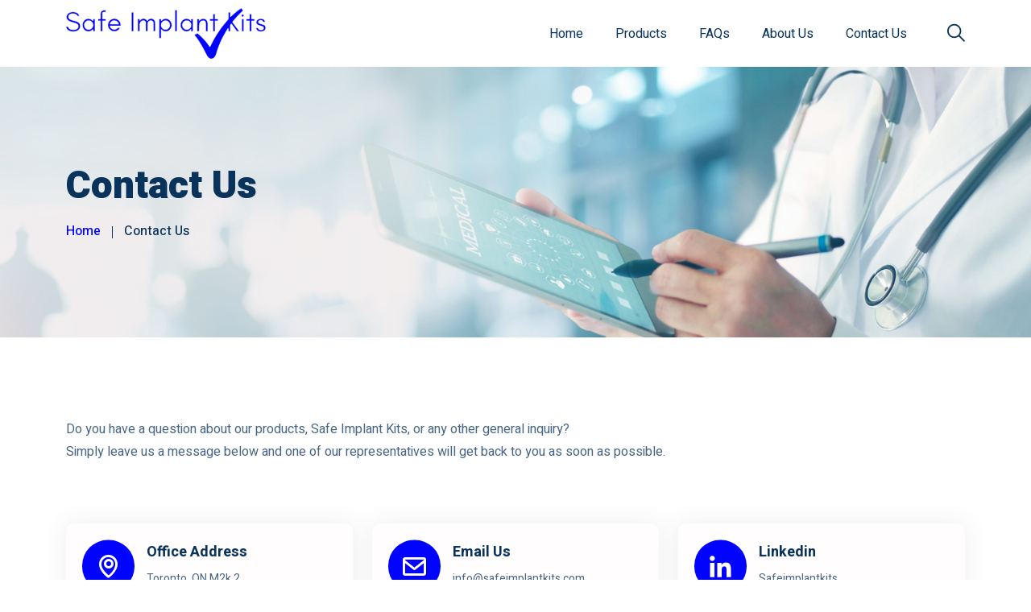

--- FILE ---
content_type: text/html; charset=UTF-8
request_url: https://safeimplantkits.com/contact-us/
body_size: 7833
content:
<!doctype html>
<html lang="en-US">
<head>
    <meta charset="UTF-8">
    <meta name="viewport" content="width=device-width, initial-scale=1, shrink-to-fit=no">
    <link rel="stylesheet" href="https://safeimplantkits.com/wp-content/themes/arhp-safeimplant/assets/css/bootstrap.min.css">
    <link rel="stylesheet" href="https://safeimplantkits.com/wp-content/themes/arhp-safeimplant/assets/css/animate.min.css">
    <link rel="stylesheet" href="https://safeimplantkits.com/wp-content/themes/arhp-safeimplant/assets/css/meanmenu.css">
    <link rel="stylesheet" href="https://safeimplantkits.com/wp-content/themes/arhp-safeimplant/assets/css/boxicons.min.css">
    <link rel="stylesheet" href="https://safeimplantkits.com/wp-content/themes/arhp-safeimplant/assets/css/flaticon.css">
    <link rel="stylesheet" href="https://safeimplantkits.com/wp-content/themes/arhp-safeimplant/assets/css/flaticon-two.css">
    <link rel="stylesheet" href="https://safeimplantkits.com/wp-content/themes/arhp-safeimplant/assets/css/odometer.min.css">
    <link rel="stylesheet" href="https://safeimplantkits.com/wp-content/themes/arhp-safeimplant/assets/css/nice-select.min.css">
    <link rel="stylesheet" href="https://safeimplantkits.com/wp-content/themes/arhp-safeimplant/assets/css/owl.carousel.min.css">
    <link rel="stylesheet" href="https://safeimplantkits.com/wp-content/themes/arhp-safeimplant/assets/css/owl.theme.default.min.css">
    <link rel="stylesheet" href="https://safeimplantkits.com/wp-content/themes/arhp-safeimplant/assets/css/magnific-popup.min.css">
    <link rel="stylesheet" href="https://safeimplantkits.com/wp-content/themes/arhp-safeimplant/style.css">
    <link rel="stylesheet" href="https://safeimplantkits.com/wp-content/themes/arhp-safeimplant/assets/css/dark.css">
    <link rel="stylesheet" href="https://safeimplantkits.com/wp-content/themes/arhp-safeimplant/assets/css/responsive.css">
    <title>Contact Us | Safe Implant Kits </title>
    <link rel="icon" type="image/png" href="https://safeimplantkits.com/wp-content/themes/arhp-safeimplant/assets/images/favicon.png">
    <meta name='robots' content='index, follow, max-image-preview:large, max-snippet:-1, max-video-preview:-1' />

	<!-- This site is optimized with the Yoast SEO plugin v26.5 - https://yoast.com/wordpress/plugins/seo/ -->
	<link rel="canonical" href="https://safeimplantkits.com/contact-us/" />
	<meta property="og:locale" content="en_US" />
	<meta property="og:type" content="article" />
	<meta property="og:title" content="Contact Us | Safe Implant Kits" />
	<meta property="og:description" content="Do you have a question about our products, Safe Implant Kits, or any other general inquiry? Simply leave us a message below and one of our representatives will get back to you as soon as possible." />
	<meta property="og:url" content="https://safeimplantkits.com/contact-us/" />
	<meta property="og:site_name" content="Safe Implant Kits" />
	<meta property="article:modified_time" content="2024-01-12T08:15:04+00:00" />
	<meta name="twitter:card" content="summary_large_image" />
	<script type="application/ld+json" class="yoast-schema-graph">{"@context":"https://schema.org","@graph":[{"@type":"WebPage","@id":"https://safeimplantkits.com/contact-us/","url":"https://safeimplantkits.com/contact-us/","name":"Contact Us | Safe Implant Kits","isPartOf":{"@id":"https://safeimplantkits.com/#website"},"datePublished":"2019-06-17T01:37:50+00:00","dateModified":"2024-01-12T08:15:04+00:00","breadcrumb":{"@id":"https://safeimplantkits.com/contact-us/#breadcrumb"},"inLanguage":"en-US","potentialAction":[{"@type":"ReadAction","target":["https://safeimplantkits.com/contact-us/"]}]},{"@type":"BreadcrumbList","@id":"https://safeimplantkits.com/contact-us/#breadcrumb","itemListElement":[{"@type":"ListItem","position":1,"name":"Home","item":"https://safeimplantkits.com/"},{"@type":"ListItem","position":2,"name":"Contact Us"}]},{"@type":"WebSite","@id":"https://safeimplantkits.com/#website","url":"https://safeimplantkits.com/","name":"Safe Implant Kits","description":"SafeImplantKits","publisher":{"@id":"https://safeimplantkits.com/#organization"},"potentialAction":[{"@type":"SearchAction","target":{"@type":"EntryPoint","urlTemplate":"https://safeimplantkits.com/?s={search_term_string}"},"query-input":{"@type":"PropertyValueSpecification","valueRequired":true,"valueName":"search_term_string"}}],"inLanguage":"en-US"},{"@type":"Organization","@id":"https://safeimplantkits.com/#organization","name":"Safe Implant Kits","url":"https://safeimplantkits.com/","logo":{"@type":"ImageObject","inLanguage":"en-US","@id":"https://safeimplantkits.com/#/schema/logo/image/","url":"https://safeimplantkits.com/wp-content/uploads/2019/06/safe-implant-logo.png","contentUrl":"https://safeimplantkits.com/wp-content/uploads/2019/06/safe-implant-logo.png","width":248,"height":63,"caption":"Safe Implant Kits"},"image":{"@id":"https://safeimplantkits.com/#/schema/logo/image/"},"sameAs":["http://www.linkedin.com/in/safe-implant-kits-44b01329a","http://www.youtube.com/@SafeimplantKits"]}]}</script>
	<!-- / Yoast SEO plugin. -->


<link rel="alternate" title="oEmbed (JSON)" type="application/json+oembed" href="https://safeimplantkits.com/wp-json/oembed/1.0/embed?url=https%3A%2F%2Fsafeimplantkits.com%2Fcontact-us%2F" />
<link rel="alternate" title="oEmbed (XML)" type="text/xml+oembed" href="https://safeimplantkits.com/wp-json/oembed/1.0/embed?url=https%3A%2F%2Fsafeimplantkits.com%2Fcontact-us%2F&#038;format=xml" />
<style id='wp-img-auto-sizes-contain-inline-css' type='text/css'>
img:is([sizes=auto i],[sizes^="auto," i]){contain-intrinsic-size:3000px 1500px}
/*# sourceURL=wp-img-auto-sizes-contain-inline-css */
</style>
<style id='wp-emoji-styles-inline-css' type='text/css'>

	img.wp-smiley, img.emoji {
		display: inline !important;
		border: none !important;
		box-shadow: none !important;
		height: 1em !important;
		width: 1em !important;
		margin: 0 0.07em !important;
		vertical-align: -0.1em !important;
		background: none !important;
		padding: 0 !important;
	}
/*# sourceURL=wp-emoji-styles-inline-css */
</style>
<style id='wp-block-library-inline-css' type='text/css'>
:root{--wp-block-synced-color:#7a00df;--wp-block-synced-color--rgb:122,0,223;--wp-bound-block-color:var(--wp-block-synced-color);--wp-editor-canvas-background:#ddd;--wp-admin-theme-color:#007cba;--wp-admin-theme-color--rgb:0,124,186;--wp-admin-theme-color-darker-10:#006ba1;--wp-admin-theme-color-darker-10--rgb:0,107,160.5;--wp-admin-theme-color-darker-20:#005a87;--wp-admin-theme-color-darker-20--rgb:0,90,135;--wp-admin-border-width-focus:2px}@media (min-resolution:192dpi){:root{--wp-admin-border-width-focus:1.5px}}.wp-element-button{cursor:pointer}:root .has-very-light-gray-background-color{background-color:#eee}:root .has-very-dark-gray-background-color{background-color:#313131}:root .has-very-light-gray-color{color:#eee}:root .has-very-dark-gray-color{color:#313131}:root .has-vivid-green-cyan-to-vivid-cyan-blue-gradient-background{background:linear-gradient(135deg,#00d084,#0693e3)}:root .has-purple-crush-gradient-background{background:linear-gradient(135deg,#34e2e4,#4721fb 50%,#ab1dfe)}:root .has-hazy-dawn-gradient-background{background:linear-gradient(135deg,#faaca8,#dad0ec)}:root .has-subdued-olive-gradient-background{background:linear-gradient(135deg,#fafae1,#67a671)}:root .has-atomic-cream-gradient-background{background:linear-gradient(135deg,#fdd79a,#004a59)}:root .has-nightshade-gradient-background{background:linear-gradient(135deg,#330968,#31cdcf)}:root .has-midnight-gradient-background{background:linear-gradient(135deg,#020381,#2874fc)}:root{--wp--preset--font-size--normal:16px;--wp--preset--font-size--huge:42px}.has-regular-font-size{font-size:1em}.has-larger-font-size{font-size:2.625em}.has-normal-font-size{font-size:var(--wp--preset--font-size--normal)}.has-huge-font-size{font-size:var(--wp--preset--font-size--huge)}.has-text-align-center{text-align:center}.has-text-align-left{text-align:left}.has-text-align-right{text-align:right}.has-fit-text{white-space:nowrap!important}#end-resizable-editor-section{display:none}.aligncenter{clear:both}.items-justified-left{justify-content:flex-start}.items-justified-center{justify-content:center}.items-justified-right{justify-content:flex-end}.items-justified-space-between{justify-content:space-between}.screen-reader-text{border:0;clip-path:inset(50%);height:1px;margin:-1px;overflow:hidden;padding:0;position:absolute;width:1px;word-wrap:normal!important}.screen-reader-text:focus{background-color:#ddd;clip-path:none;color:#444;display:block;font-size:1em;height:auto;left:5px;line-height:normal;padding:15px 23px 14px;text-decoration:none;top:5px;width:auto;z-index:100000}html :where(.has-border-color){border-style:solid}html :where([style*=border-top-color]){border-top-style:solid}html :where([style*=border-right-color]){border-right-style:solid}html :where([style*=border-bottom-color]){border-bottom-style:solid}html :where([style*=border-left-color]){border-left-style:solid}html :where([style*=border-width]){border-style:solid}html :where([style*=border-top-width]){border-top-style:solid}html :where([style*=border-right-width]){border-right-style:solid}html :where([style*=border-bottom-width]){border-bottom-style:solid}html :where([style*=border-left-width]){border-left-style:solid}html :where(img[class*=wp-image-]){height:auto;max-width:100%}:where(figure){margin:0 0 1em}html :where(.is-position-sticky){--wp-admin--admin-bar--position-offset:var(--wp-admin--admin-bar--height,0px)}@media screen and (max-width:600px){html :where(.is-position-sticky){--wp-admin--admin-bar--position-offset:0px}}

/*# sourceURL=wp-block-library-inline-css */
</style><style id='global-styles-inline-css' type='text/css'>
:root{--wp--preset--aspect-ratio--square: 1;--wp--preset--aspect-ratio--4-3: 4/3;--wp--preset--aspect-ratio--3-4: 3/4;--wp--preset--aspect-ratio--3-2: 3/2;--wp--preset--aspect-ratio--2-3: 2/3;--wp--preset--aspect-ratio--16-9: 16/9;--wp--preset--aspect-ratio--9-16: 9/16;--wp--preset--color--black: #000000;--wp--preset--color--cyan-bluish-gray: #abb8c3;--wp--preset--color--white: #ffffff;--wp--preset--color--pale-pink: #f78da7;--wp--preset--color--vivid-red: #cf2e2e;--wp--preset--color--luminous-vivid-orange: #ff6900;--wp--preset--color--luminous-vivid-amber: #fcb900;--wp--preset--color--light-green-cyan: #7bdcb5;--wp--preset--color--vivid-green-cyan: #00d084;--wp--preset--color--pale-cyan-blue: #8ed1fc;--wp--preset--color--vivid-cyan-blue: #0693e3;--wp--preset--color--vivid-purple: #9b51e0;--wp--preset--gradient--vivid-cyan-blue-to-vivid-purple: linear-gradient(135deg,rgb(6,147,227) 0%,rgb(155,81,224) 100%);--wp--preset--gradient--light-green-cyan-to-vivid-green-cyan: linear-gradient(135deg,rgb(122,220,180) 0%,rgb(0,208,130) 100%);--wp--preset--gradient--luminous-vivid-amber-to-luminous-vivid-orange: linear-gradient(135deg,rgb(252,185,0) 0%,rgb(255,105,0) 100%);--wp--preset--gradient--luminous-vivid-orange-to-vivid-red: linear-gradient(135deg,rgb(255,105,0) 0%,rgb(207,46,46) 100%);--wp--preset--gradient--very-light-gray-to-cyan-bluish-gray: linear-gradient(135deg,rgb(238,238,238) 0%,rgb(169,184,195) 100%);--wp--preset--gradient--cool-to-warm-spectrum: linear-gradient(135deg,rgb(74,234,220) 0%,rgb(151,120,209) 20%,rgb(207,42,186) 40%,rgb(238,44,130) 60%,rgb(251,105,98) 80%,rgb(254,248,76) 100%);--wp--preset--gradient--blush-light-purple: linear-gradient(135deg,rgb(255,206,236) 0%,rgb(152,150,240) 100%);--wp--preset--gradient--blush-bordeaux: linear-gradient(135deg,rgb(254,205,165) 0%,rgb(254,45,45) 50%,rgb(107,0,62) 100%);--wp--preset--gradient--luminous-dusk: linear-gradient(135deg,rgb(255,203,112) 0%,rgb(199,81,192) 50%,rgb(65,88,208) 100%);--wp--preset--gradient--pale-ocean: linear-gradient(135deg,rgb(255,245,203) 0%,rgb(182,227,212) 50%,rgb(51,167,181) 100%);--wp--preset--gradient--electric-grass: linear-gradient(135deg,rgb(202,248,128) 0%,rgb(113,206,126) 100%);--wp--preset--gradient--midnight: linear-gradient(135deg,rgb(2,3,129) 0%,rgb(40,116,252) 100%);--wp--preset--font-size--small: 13px;--wp--preset--font-size--medium: 20px;--wp--preset--font-size--large: 36px;--wp--preset--font-size--x-large: 42px;--wp--preset--spacing--20: 0.44rem;--wp--preset--spacing--30: 0.67rem;--wp--preset--spacing--40: 1rem;--wp--preset--spacing--50: 1.5rem;--wp--preset--spacing--60: 2.25rem;--wp--preset--spacing--70: 3.38rem;--wp--preset--spacing--80: 5.06rem;--wp--preset--shadow--natural: 6px 6px 9px rgba(0, 0, 0, 0.2);--wp--preset--shadow--deep: 12px 12px 50px rgba(0, 0, 0, 0.4);--wp--preset--shadow--sharp: 6px 6px 0px rgba(0, 0, 0, 0.2);--wp--preset--shadow--outlined: 6px 6px 0px -3px rgb(255, 255, 255), 6px 6px rgb(0, 0, 0);--wp--preset--shadow--crisp: 6px 6px 0px rgb(0, 0, 0);}:where(.is-layout-flex){gap: 0.5em;}:where(.is-layout-grid){gap: 0.5em;}body .is-layout-flex{display: flex;}.is-layout-flex{flex-wrap: wrap;align-items: center;}.is-layout-flex > :is(*, div){margin: 0;}body .is-layout-grid{display: grid;}.is-layout-grid > :is(*, div){margin: 0;}:where(.wp-block-columns.is-layout-flex){gap: 2em;}:where(.wp-block-columns.is-layout-grid){gap: 2em;}:where(.wp-block-post-template.is-layout-flex){gap: 1.25em;}:where(.wp-block-post-template.is-layout-grid){gap: 1.25em;}.has-black-color{color: var(--wp--preset--color--black) !important;}.has-cyan-bluish-gray-color{color: var(--wp--preset--color--cyan-bluish-gray) !important;}.has-white-color{color: var(--wp--preset--color--white) !important;}.has-pale-pink-color{color: var(--wp--preset--color--pale-pink) !important;}.has-vivid-red-color{color: var(--wp--preset--color--vivid-red) !important;}.has-luminous-vivid-orange-color{color: var(--wp--preset--color--luminous-vivid-orange) !important;}.has-luminous-vivid-amber-color{color: var(--wp--preset--color--luminous-vivid-amber) !important;}.has-light-green-cyan-color{color: var(--wp--preset--color--light-green-cyan) !important;}.has-vivid-green-cyan-color{color: var(--wp--preset--color--vivid-green-cyan) !important;}.has-pale-cyan-blue-color{color: var(--wp--preset--color--pale-cyan-blue) !important;}.has-vivid-cyan-blue-color{color: var(--wp--preset--color--vivid-cyan-blue) !important;}.has-vivid-purple-color{color: var(--wp--preset--color--vivid-purple) !important;}.has-black-background-color{background-color: var(--wp--preset--color--black) !important;}.has-cyan-bluish-gray-background-color{background-color: var(--wp--preset--color--cyan-bluish-gray) !important;}.has-white-background-color{background-color: var(--wp--preset--color--white) !important;}.has-pale-pink-background-color{background-color: var(--wp--preset--color--pale-pink) !important;}.has-vivid-red-background-color{background-color: var(--wp--preset--color--vivid-red) !important;}.has-luminous-vivid-orange-background-color{background-color: var(--wp--preset--color--luminous-vivid-orange) !important;}.has-luminous-vivid-amber-background-color{background-color: var(--wp--preset--color--luminous-vivid-amber) !important;}.has-light-green-cyan-background-color{background-color: var(--wp--preset--color--light-green-cyan) !important;}.has-vivid-green-cyan-background-color{background-color: var(--wp--preset--color--vivid-green-cyan) !important;}.has-pale-cyan-blue-background-color{background-color: var(--wp--preset--color--pale-cyan-blue) !important;}.has-vivid-cyan-blue-background-color{background-color: var(--wp--preset--color--vivid-cyan-blue) !important;}.has-vivid-purple-background-color{background-color: var(--wp--preset--color--vivid-purple) !important;}.has-black-border-color{border-color: var(--wp--preset--color--black) !important;}.has-cyan-bluish-gray-border-color{border-color: var(--wp--preset--color--cyan-bluish-gray) !important;}.has-white-border-color{border-color: var(--wp--preset--color--white) !important;}.has-pale-pink-border-color{border-color: var(--wp--preset--color--pale-pink) !important;}.has-vivid-red-border-color{border-color: var(--wp--preset--color--vivid-red) !important;}.has-luminous-vivid-orange-border-color{border-color: var(--wp--preset--color--luminous-vivid-orange) !important;}.has-luminous-vivid-amber-border-color{border-color: var(--wp--preset--color--luminous-vivid-amber) !important;}.has-light-green-cyan-border-color{border-color: var(--wp--preset--color--light-green-cyan) !important;}.has-vivid-green-cyan-border-color{border-color: var(--wp--preset--color--vivid-green-cyan) !important;}.has-pale-cyan-blue-border-color{border-color: var(--wp--preset--color--pale-cyan-blue) !important;}.has-vivid-cyan-blue-border-color{border-color: var(--wp--preset--color--vivid-cyan-blue) !important;}.has-vivid-purple-border-color{border-color: var(--wp--preset--color--vivid-purple) !important;}.has-vivid-cyan-blue-to-vivid-purple-gradient-background{background: var(--wp--preset--gradient--vivid-cyan-blue-to-vivid-purple) !important;}.has-light-green-cyan-to-vivid-green-cyan-gradient-background{background: var(--wp--preset--gradient--light-green-cyan-to-vivid-green-cyan) !important;}.has-luminous-vivid-amber-to-luminous-vivid-orange-gradient-background{background: var(--wp--preset--gradient--luminous-vivid-amber-to-luminous-vivid-orange) !important;}.has-luminous-vivid-orange-to-vivid-red-gradient-background{background: var(--wp--preset--gradient--luminous-vivid-orange-to-vivid-red) !important;}.has-very-light-gray-to-cyan-bluish-gray-gradient-background{background: var(--wp--preset--gradient--very-light-gray-to-cyan-bluish-gray) !important;}.has-cool-to-warm-spectrum-gradient-background{background: var(--wp--preset--gradient--cool-to-warm-spectrum) !important;}.has-blush-light-purple-gradient-background{background: var(--wp--preset--gradient--blush-light-purple) !important;}.has-blush-bordeaux-gradient-background{background: var(--wp--preset--gradient--blush-bordeaux) !important;}.has-luminous-dusk-gradient-background{background: var(--wp--preset--gradient--luminous-dusk) !important;}.has-pale-ocean-gradient-background{background: var(--wp--preset--gradient--pale-ocean) !important;}.has-electric-grass-gradient-background{background: var(--wp--preset--gradient--electric-grass) !important;}.has-midnight-gradient-background{background: var(--wp--preset--gradient--midnight) !important;}.has-small-font-size{font-size: var(--wp--preset--font-size--small) !important;}.has-medium-font-size{font-size: var(--wp--preset--font-size--medium) !important;}.has-large-font-size{font-size: var(--wp--preset--font-size--large) !important;}.has-x-large-font-size{font-size: var(--wp--preset--font-size--x-large) !important;}
/*# sourceURL=global-styles-inline-css */
</style>

<style id='classic-theme-styles-inline-css' type='text/css'>
/*! This file is auto-generated */
.wp-block-button__link{color:#fff;background-color:#32373c;border-radius:9999px;box-shadow:none;text-decoration:none;padding:calc(.667em + 2px) calc(1.333em + 2px);font-size:1.125em}.wp-block-file__button{background:#32373c;color:#fff;text-decoration:none}
/*# sourceURL=/wp-includes/css/classic-themes.min.css */
</style>
<script type="text/javascript" async src="https://safeimplantkits.com/wp-content/plugins/burst-statistics/assets/js/timeme/timeme.min.js?ver=1765469638" id="burst-timeme-js"></script>
<script type="text/javascript" id="burst-js-extra">
/* <![CDATA[ */
var burst = {"tracking":{"isInitialHit":true,"lastUpdateTimestamp":0,"beacon_url":"https://safeimplantkits.com/wp-content/plugins/burst-statistics/endpoint.php","ajaxUrl":"https://safeimplantkits.com/wp-admin/admin-ajax.php"},"options":{"cookieless":1,"pageUrl":"https://safeimplantkits.com/contact-us/","beacon_enabled":1,"do_not_track":1,"enable_turbo_mode":0,"track_url_change":0,"cookie_retention_days":30,"debug":0},"goals":{"completed":[],"scriptUrl":"https://safeimplantkits.com/wp-content/plugins/burst-statistics/assets/js/build/burst-goals.js?v=1765469638","active":[]},"cache":{"uid":null,"fingerprint":null,"isUserAgent":null,"isDoNotTrack":null,"useCookies":null}};
//# sourceURL=burst-js-extra
/* ]]> */
</script>
<script type="text/javascript" async src="https://safeimplantkits.com/wp-content/plugins/burst-statistics/assets/js/build/burst-cookieless.min.js?ver=1765469638" id="burst-js"></script>
<link rel="https://api.w.org/" href="https://safeimplantkits.com/wp-json/" /><link rel="alternate" title="JSON" type="application/json" href="https://safeimplantkits.com/wp-json/wp/v2/pages/19" /></head>
<body data-rsssl=1 data-burst_id="19" data-burst_type="page">
    <div class="preloader">
        <div class="loader">
            <div class="sbl-half-circle-spin"></div>
        </div>
 </div>
    <header class="header-area hospital-header shadow-sm">
        <div class="navbar-area hospital-navbar-area">
            <div class="main-responsive-nav">
                <div class="container">
                    <div class="main-responsive-menu">
                        <div class="logo">
                            <a href="https://safeimplantkits.com/">
                                <img src="https://safeimplantkits.com/wp-content/themes/arhp-safeimplant/assets/images/logo/safe-implant-logo.png" class="main-logo" alt="logo">
                                <img src="https://safeimplantkits.com/wp-content/themes/arhp-safeimplant/assets/images/logo/safe-implant-logo.png" class="white-logo" alt="logo">
                            </a>
                        </div>
                    </div>
                </div>
            </div>
            <div class="main-navbar shadow-sm">
                <div class="container">
                    <nav class="navbar navbar-expand-md navbar-light">
                        <a class="navbar-brand" href="https://safeimplantkits.com/"><img
                                src="https://safeimplantkits.com/wp-content/themes/arhp-safeimplant/assets/images/logo/safe-implant-logo.png"></a>
                        <div class="collapse navbar-collapse mean-menu" id="navbarSupportedContent">
                         
                                <div class="menu-menu-1-container"><ul id="menu-menu-1" class="navbar-nav"><li id="menu-item-158" class="menu-item menu-item-type-post_type menu-item-object-page menu-item-home menu-item-158"><a href="https://safeimplantkits.com/">Home</a></li>
<li id="menu-item-164" class="menu-item menu-item-type-post_type menu-item-object-page menu-item-164"><a href="https://safeimplantkits.com/products/">Products</a></li>
<li id="menu-item-163" class="menu-item menu-item-type-post_type menu-item-object-page menu-item-163"><a href="https://safeimplantkits.com/faqs/">FAQs</a></li>
<li id="menu-item-159" class="menu-item menu-item-type-post_type menu-item-object-page menu-item-159"><a href="https://safeimplantkits.com/about-us/">About Us</a></li>
<li id="menu-item-160" class="menu-item menu-item-type-post_type menu-item-object-page current-menu-item page_item page-item-19 current_page_item menu-item-160"><a href="https://safeimplantkits.com/contact-us/" aria-current="page">Contact Us</a></li>
</ul></div>                            
                            <div class="others-options d-flex align-items-center">
                                <div class="option-item">
                                    <div class="search-btn">
                                        <a class="#" href="#searchmodal" data-bs-toggle="modal"
                                            data-bs-target="#searchmodal">
                                            <i class="flaticon-search"></i>
                                        </a>
                                    </div>
                                </div>
                            </div>
                        </div>
                    </nav>
                </div>
            </div>
            <!-- <div class="others-option-for-responsive">
                    <div class="container">
                        <div class="option-inner">
                            <div class="others-options d-flex align-items-center">
                                <div class="option-item">
                                    <div class="search-btn">
                                        <a class="#" href="#searchmodal" data-bs-toggle="modal"
                                            data-bs-target="#searchmodal">
                                            <i class="flaticon-search"></i>
                                        </a>
                                    </div>
                                </div>
                            </div>
                        </div>
                    </div>
            </div> -->
        </div>
    </header>
    
    <div class="modal fade fade-scale searchmodal covid-searchmodal" id="searchmodal" tabindex="-1" role="dialog">
        <div class="modal-dialog" role="document">
            <div class="modal-content">
                <div class="modal-header">
                    <button type="button" class="close" data-bs-dismiss="modal">
                        <i class="bx bx-x"></i>
                    </button>
                </div>
                <div class="modal-body">
                    <form class="modal-search-form">
                        <input type="search" class="search-field" placeholder="Search...">
                        <button type="submit"><i class="bx bx-search-alt"></i></button>
                    </form>
                </div>
            </div>
        </div>
    </div><!-- Start Page Title Area -->
    <div class="hospital-page-banner-area bg-4">
        <div class="container">
            <div class="hospital-page-banner-content">
                <h3>Contact Us</h3>
                <ul class="list">
                    <li>
                        <a href="/">Home</a>
                    </li>
                    <li>Contact Us</li>
                </ul>
            </div>
        </div>
    </div>
<!-- End Page Title Area -->    <div class="hospital-information-area-without-color pt-100 pb-75">
        <div class="container">
            <div class="row justify-content-center">
                <div class="col-12 pb-75">
                    <p>Do you have a question about our products, Safe Implant Kits, or any other general inquiry?<br />
Simply leave us a message below and one of our representatives will get back to you as soon as possible.</p>
                    </div>
                    </div>
            <div class="row justify-content-center">
                <div class="col-lg-4 col-md-6">
                    <div class="hospital-information-card">
                        <div class="content">
                            <div class="icon">
                                <i class="bx bx-map"></i>
                            </div>
                            <h3>Office Address</h3>
                            <p>Toronto, ON M2k 2</p>
                        </div>
                        <div class="shape">
                        </div>
                    </div>
                </div>
                <div class="col-lg-4 col-md-6">
                    <div class="hospital-information-card">
                        <div class="content">
                            <div class="icon">
                                <i class="bx bx-envelope"></i>
                            </div>
                            <h3>Email Us</h3>
                            <p>
                                <a
                                    href="mailto:info@safeimplantkits.com">info@safeimplantkits.com</a>
                               
                            </p>
                        </div>
                        <div class="shape">

                        </div>
                    </div>
                </div>
                <div class="col-lg-4 col-md-6">
                    <div class="hospital-information-card">
                        <div class="content">
                            <div class="icon">
                                <i class="bx bxl-linkedin"></i>
                            </div>
                            <h3>Linkedin</h3>
                            <p>
                                <a href="http://www.linkedin.com/in/safe-implant-kits-44b01329a">Safeimplantkits</a>

                            </p>
                        </div>
                        <div class="shape">

                        </div>
                    </div>
                </div>
            </div>
        </div>
    </div>


    <div class="hospital-contact-area pb-100">
        <div class="container">
            <div class="hospital-contact-form">
                <div class="section-title with-hospital-color">
                    <!-- <span>Let Us Help You</span> -->
                    <h2 class="text-center">send Message</h2>
                </div>
                <form id="contactForm">
                    <div class="row">
                        <div class="col-lg-6 col-md-6">
                            <div class="form-group">
                                <input type="text" name="name" id="name" class="form-control" required
                                    data-error="Please enter your name" placeholder="Name">
                                <div class="help-block with-errors"></div>
                            </div>
                        </div>
                        <div class="col-lg-6 col-md-6">
                            <div class="form-group">
                                <input type="email" name="email" id="email" class="form-control" required
                                    data-error="Please enter your email" placeholder="Your email">
                                <div class="help-block with-errors"></div>
                            </div>
                        </div>
                        <div class="col-lg-6 col-md-6">
                            <div class="form-group">
                                <input type="text" name="phone_number" id="phone_number" required
                                    data-error="Please enter your number" class="form-control" placeholder="Your phone">
                                <div class="help-block with-errors"></div>
                            </div>
                        </div>
                        <div class="col-lg-6 col-md-6">
                            <div class="form-group">
                                <input type="text" name="msg_subject" id="msg_subject" class="form-control" required
                                    data-error="Please enter your subject" placeholder="Subject">
                                <div class="help-block with-errors"></div>
                            </div>
                        </div>
                        <div class="col-lg-12 col-md-12">
                            <div class="form-group">
                                <textarea name="message" class="form-control" id="message" cols="30" rows="5" required
                                    data-error="Write your message" placeholder="Your message"></textarea>
                                <div class="help-block with-errors"></div>
                            </div>
                        </div>
                        <div class="col-lg-12 col-md-12">
                            <button type="submit" class="default-btn">Send Message</button>
                            <div id="msgSubmit" class="h3 text-center hidden"></div>
                            <div class="clearfix"></div>
                        </div>
                    </div>
                </form>
            </div>
        </div>
    </div>
    <div class="dental-tourism-footer-area pt-100">
        <div class="container">
            <div class="row justify-content-center">
                <div class="col-lg-4 col-sm-4">
                    <div class="dental-tourism-footer-widget">
                        <h3>
                            <!-- <a href="index-4.html">Safe Implant Kit</a> -->
                            Safe Implant Kit
                        </h3>
                        <ul class="info-list">
                            <li><span>Location:</span> Toronto, ON M2k 2 </li>
                            <!--<li><span>Phone:</span> <a href="tel:088123654987">+088 123 654 987</a></li>-->
                            <li><span>Email:</span> <a href="mailto:info@safeimplantkits.com">info@safeimplantkits.com</a>
                            </li>
                        </ul>
                        <ul class="share-link">
                            <li>
                                <span>Get Social:</span>
                            </li> 
                            <li>
                                <a href="http://www.linkedin.com/in/safe-implant-kits-44b01329a" target="_blank"><i
                                        class="bx bxl-linkedin"></i></a>
                            </li>
                            <li>
                                <a href="http://www.youtube.com/@SafeimplantKits" target="_blank"><i
                                        class="bx bxl-youtube"></i></a>
                            </li>
                        </ul>
                    </div>
                </div>
                <div class="col-lg-4 col-sm-4">
                    <div class="dental-tourism-footer-widget">
                        <h3>Useful Links</h3>
                        <ul class="quick-links">
                            <!--<li><i class="bx bxs-chevrons-right"></i> <a href="about-us.html">About Us</a></li>-->
                            <!--<li><i class="bx bxs-chevrons-right"></i> <a href="services.html">Contact Us</a></li>-->
                            <!--<li><i class="bx bxs-chevrons-right"></i> <a href="about-us.html">Products</a></li>-->
                            <!--<li><i class="bx bxs-chevrons-right"></i> <a href="appointment.html">Blog</a></li>-->
                            <!--<li><i class="bx bxs-chevrons-right"></i> <a href="privacy-policy.html">Faq</a>-->
                            <!--</li>-->
                            	<li class="page_item page-item-156"><a href="https://safeimplantkits.com/about-us/">About Us</a></li>
<li class="page_item page-item-19 current_page_item"><a href="https://safeimplantkits.com/contact-us/" aria-current="page">Contact Us</a></li>
<li class="page_item page-item-17"><a href="https://safeimplantkits.com/faqs/">FAQs</a></li>
<li class="page_item page-item-15"><a href="https://safeimplantkits.com/products/">Products</a></li>

                        </ul>
                    </div>
                </div>
                <div class="col-lg-4 col-sm-4">
                    <div class="dental-tourism-footer-widget">
                        <h3>Last News & Blog</h3>
                        <ul class="quick-links">
                            <!--<li><i class="bx bxs-chevrons-right"></i> <a href="services-details.html">Blog-1</a></li>-->
                            <!--<li><i class="bx bxs-chevrons-right"></i> <a href="services-details.html">Blog-2</a></li>-->
                            <!--<li><i class="bx bxs-chevrons-right"></i> <a href="dentist-details.html">Blog-3</a></li>-->
                            <!--<li><i class="bx bxs-chevrons-right"></i> <a href="services-details.html">Blog-4</a></li>-->
                            <!--<li><i class="bx bxs-chevrons-right"></i> <a href="services-details.html">Blog-5</a></li>-->
                        </ul>
                    </div>
                </div>
            
            </div>
            <div class="dental-tourism-copyright-area">
                <div class="container">
                    <div class="copyright-area-content">
                        <p>
                            © 2019 Safe Implant Kits. All Rights Reserved.
                            </a>
                        </p>
                    </div>
                </div>
            </div>
        </div>
    </div>
    <div class="go-top">
        <i class="bx bx-up-arrow-alt"></i>
    </div>
    <script src="https://safeimplantkits.com/wp-content/themes/arhp-safeimplant/assets/js/jquery.min.js"></script>
    <script src="https://safeimplantkits.com/wp-content/themes/arhp-safeimplant/assets/js/bootstrap.bundle.min.js"></script>
    <script src="https://safeimplantkits.com/wp-content/themes/arhp-safeimplant/assets/js/jquery.meanmenu.js"></script>
    <script src="https://safeimplantkits.com/wp-content/themes/arhp-safeimplant/assets/js/owl.carousel.min.js"></script>
    <script src="https://safeimplantkits.com/wp-content/themes/arhp-safeimplant/assets/js/jquery.appear.js"></script>
    <script src="https://safeimplantkits.com/wp-content/themes/arhp-safeimplant/assets/js/odometer.min.js"></script>
    <script src="https://safeimplantkits.com/wp-content/themes/arhp-safeimplant/assets/js/nice-select.min.js"></script>
    <script src="https://safeimplantkits.com/wp-content/themes/arhp-safeimplant/assets/js/jquery.magnific-popup.min.js"></script>
    <script src="https://safeimplantkits.com/wp-content/themes/arhp-safeimplant/assets/js/jquery.ajaxchimp.min.js"></script>
    <script src="https://safeimplantkits.com/wp-content/themes/arhp-safeimplant/assets/js/form-validator.min.js"></script>
    <script src="https://safeimplantkits.com/wp-content/themes/arhp-safeimplant/assets/js/contact-form-script.js"></script>
    <script src="https://safeimplantkits.com/wp-content/themes/arhp-safeimplant/assets/js/wow.min.js"></script>
    <script src="https://safeimplantkits.com/wp-content/themes/arhp-safeimplant/assets/js/main.js"></script>
    <script type="speculationrules">
{"prefetch":[{"source":"document","where":{"and":[{"href_matches":"/*"},{"not":{"href_matches":["/wp-*.php","/wp-admin/*","/wp-content/uploads/*","/wp-content/*","/wp-content/plugins/*","/wp-content/themes/arhp-safeimplant/*","/*\\?(.+)"]}},{"not":{"selector_matches":"a[rel~=\"nofollow\"]"}},{"not":{"selector_matches":".no-prefetch, .no-prefetch a"}}]},"eagerness":"conservative"}]}
</script>
<script id="wp-emoji-settings" type="application/json">
{"baseUrl":"https://s.w.org/images/core/emoji/17.0.2/72x72/","ext":".png","svgUrl":"https://s.w.org/images/core/emoji/17.0.2/svg/","svgExt":".svg","source":{"concatemoji":"https://safeimplantkits.com/wp-includes/js/wp-emoji-release.min.js?ver=0b3527b6e888b224d27702d13c6920c4"}}
</script>
<script type="module">
/* <![CDATA[ */
/*! This file is auto-generated */
const a=JSON.parse(document.getElementById("wp-emoji-settings").textContent),o=(window._wpemojiSettings=a,"wpEmojiSettingsSupports"),s=["flag","emoji"];function i(e){try{var t={supportTests:e,timestamp:(new Date).valueOf()};sessionStorage.setItem(o,JSON.stringify(t))}catch(e){}}function c(e,t,n){e.clearRect(0,0,e.canvas.width,e.canvas.height),e.fillText(t,0,0);t=new Uint32Array(e.getImageData(0,0,e.canvas.width,e.canvas.height).data);e.clearRect(0,0,e.canvas.width,e.canvas.height),e.fillText(n,0,0);const a=new Uint32Array(e.getImageData(0,0,e.canvas.width,e.canvas.height).data);return t.every((e,t)=>e===a[t])}function p(e,t){e.clearRect(0,0,e.canvas.width,e.canvas.height),e.fillText(t,0,0);var n=e.getImageData(16,16,1,1);for(let e=0;e<n.data.length;e++)if(0!==n.data[e])return!1;return!0}function u(e,t,n,a){switch(t){case"flag":return n(e,"\ud83c\udff3\ufe0f\u200d\u26a7\ufe0f","\ud83c\udff3\ufe0f\u200b\u26a7\ufe0f")?!1:!n(e,"\ud83c\udde8\ud83c\uddf6","\ud83c\udde8\u200b\ud83c\uddf6")&&!n(e,"\ud83c\udff4\udb40\udc67\udb40\udc62\udb40\udc65\udb40\udc6e\udb40\udc67\udb40\udc7f","\ud83c\udff4\u200b\udb40\udc67\u200b\udb40\udc62\u200b\udb40\udc65\u200b\udb40\udc6e\u200b\udb40\udc67\u200b\udb40\udc7f");case"emoji":return!a(e,"\ud83e\u1fac8")}return!1}function f(e,t,n,a){let r;const o=(r="undefined"!=typeof WorkerGlobalScope&&self instanceof WorkerGlobalScope?new OffscreenCanvas(300,150):document.createElement("canvas")).getContext("2d",{willReadFrequently:!0}),s=(o.textBaseline="top",o.font="600 32px Arial",{});return e.forEach(e=>{s[e]=t(o,e,n,a)}),s}function r(e){var t=document.createElement("script");t.src=e,t.defer=!0,document.head.appendChild(t)}a.supports={everything:!0,everythingExceptFlag:!0},new Promise(t=>{let n=function(){try{var e=JSON.parse(sessionStorage.getItem(o));if("object"==typeof e&&"number"==typeof e.timestamp&&(new Date).valueOf()<e.timestamp+604800&&"object"==typeof e.supportTests)return e.supportTests}catch(e){}return null}();if(!n){if("undefined"!=typeof Worker&&"undefined"!=typeof OffscreenCanvas&&"undefined"!=typeof URL&&URL.createObjectURL&&"undefined"!=typeof Blob)try{var e="postMessage("+f.toString()+"("+[JSON.stringify(s),u.toString(),c.toString(),p.toString()].join(",")+"));",a=new Blob([e],{type:"text/javascript"});const r=new Worker(URL.createObjectURL(a),{name:"wpTestEmojiSupports"});return void(r.onmessage=e=>{i(n=e.data),r.terminate(),t(n)})}catch(e){}i(n=f(s,u,c,p))}t(n)}).then(e=>{for(const n in e)a.supports[n]=e[n],a.supports.everything=a.supports.everything&&a.supports[n],"flag"!==n&&(a.supports.everythingExceptFlag=a.supports.everythingExceptFlag&&a.supports[n]);var t;a.supports.everythingExceptFlag=a.supports.everythingExceptFlag&&!a.supports.flag,a.supports.everything||((t=a.source||{}).concatemoji?r(t.concatemoji):t.wpemoji&&t.twemoji&&(r(t.twemoji),r(t.wpemoji)))});
//# sourceURL=https://safeimplantkits.com/wp-includes/js/wp-emoji-loader.min.js
/* ]]> */
</script>
</body>
</html>

--- FILE ---
content_type: text/css
request_url: https://safeimplantkits.com/wp-content/themes/arhp-safeimplant/assets/css/flaticon.css
body_size: 329
content:
/*
Flaticon icon font: Flaticon
*/
@font-face {
	font-family: "Flaticon";
	src: url("../fonts/Flaticon.eot");
	src: url("../fonts/Flaticond41d.eot?#iefix") format("embedded-opentype"),
	url("../fonts/Flaticon.woff2") format("woff2"),
	url("../fonts/Flaticon.woff") format("woff"),
	url("../fonts/Flaticon.ttf") format("truetype"),
	url("../fonts/Flaticon.svg#Flaticon") format("svg");
	font-weight: normal;
	font-style: normal;
}
@media screen and (-webkit-min-device-pixel-ratio:0) {
	@font-face {
		font-family: "Flaticon";
		src: url("../fonts/Flaticon.svg#Flaticon") format("svg");
	}
}
[class^="flaticon-"]:before, [class*=" flaticon-"]:before,
[class^="flaticon-"]:after, [class*=" flaticon-"]:after {   
	font-family: Flaticon;
	font-style: normal;
}

.flaticon-emergency-call:before { content: "\f100"; }
.flaticon-wall-clock:before { content: "\f101"; }
.flaticon-chair:before { content: "\f102"; }
.flaticon-red-cross:before { content: "\f103"; }
.flaticon-doctor:before { content: "\f104"; }
.flaticon-healthcare:before { content: "\f105"; }
.flaticon-dental-care:before { content: "\f106"; }
.flaticon-dental-implant:before { content: "\f107"; }
.flaticon-tooth:before { content: "\f108"; }
.flaticon-tooth-1:before { content: "\f109"; }
.flaticon-tooth-2:before { content: "\f10a"; }
.flaticon-location:before { content: "\f10b"; }
.flaticon-calendar:before { content: "\f10c"; }
.flaticon-check:before { content: "\f10d"; }
.flaticon-policy:before { content: "\f10e"; }
.flaticon-diamond:before { content: "\f10f"; }
.flaticon-hospitalisation:before { content: "\f110"; }
.flaticon-left-quote:before { content: "\f111"; }
.flaticon-comment-white-oval-bubble:before { content: "\f112"; }
.flaticon-visibility:before { content: "\f113"; }
.flaticon-right-arrow:before { content: "\f114"; }
.flaticon-left-arrow:before { content: "\f115"; }
.flaticon-next:before { content: "\f116"; }
.flaticon-hashtag-symbol:before { content: "\f117"; }
.flaticon-search:before { content: "\f118"; }
.flaticon-cancel:before { content: "\f119"; }
.flaticon-placeholder:before { content: "\f11a"; }
.flaticon-envelope:before { content: "\f11b"; }
.flaticon-play:before { content: "\f11c"; }
.flaticon-caduceus:before { content: "\f11d"; }
.flaticon-phone-call:before { content: "\f11e"; }
.flaticon-left-arrow-1:before { content: "\f11f"; }

--- FILE ---
content_type: text/css
request_url: https://safeimplantkits.com/wp-content/themes/arhp-safeimplant/assets/css/flaticon-two.css
body_size: 242
content:
@font-face {
    font-family: "flaticon";
    src: url("../fonts-two/flaticonc093.ttf?8dc003a00e9a13044c9bc8ec877332f5") format("truetype"),
url("../fonts-two/flaticonc093.woff?8dc003a00e9a13044c9bc8ec877332f5") format("woff"),
url("../fonts-two/flaticonc093.woff2?8dc003a00e9a13044c9bc8ec877332f5") format("woff2"),
url("../fonts-two/flaticonc093.eot?8dc003a00e9a13044c9bc8ec877332f5#iefix") format("embedded-opentype"),
url("../fonts-two/flaticonc093.svg?8dc003a00e9a13044c9bc8ec877332f5#flaticon") format("svg");
}

i[class^="flaticon-"]:before, i[class*=" flaticon-"]:before {
    font-family: flaticon !important;
    font-style: normal;
    font-weight: normal !important;
    font-variant: normal;
    text-transform: none;
    -webkit-font-smoothing: antialiased;
    -moz-osx-font-smoothing: grayscale;
}

.flaticon-dental-crown:before {
    content: "\f101";
}
.flaticon-glaucoma:before {
    content: "\f102";
}
.flaticon-cosmetic-surgery:before {
    content: "\f103";
}
.flaticon-endodontist:before {
    content: "\f104";
}
.flaticon-skin-care:before {
    content: "\f105";
}
.flaticon-travel:before {
    content: "\f106";
}
.flaticon-assistance:before {
    content: "\f107";
}
.flaticon-cost:before {
    content: "\f108";
}
.flaticon-laser:before {
    content: "\f109";
}
.flaticon-hair-removal:before {
    content: "\f10a";
}
.flaticon-skincare:before {
    content: "\f10b";
}
.flaticon-temporary:before {
    content: "\f10c";
}
.flaticon-red-eyes:before {
    content: "\f10d";
}
.flaticon-acupuncture:before {
    content: "\f10e";
}
.flaticon-tooth-whitening:before {
    content: "\f10f";
}
.flaticon-cataract:before {
    content: "\f110";
}
.flaticon-dentistry:before {
    content: "\f111";
}

--- FILE ---
content_type: text/css
request_url: https://safeimplantkits.com/wp-content/themes/arhp-safeimplant/style.css
body_size: 29759
content:
/*
Theme Name: SafeImplantKits
Author: Arhp
Version: 1.0
*/
/*
*******************************************
** - Default CSS
** - Default btn CSS
** - Section Title CSS
** - Preloader Area CSS
** - Top Header Area CSS
** - Middle Header Area CSS
** - Navbar Area CSS
** - Search Modal Style CSS
** - Main Slides Area CSS
** - Main Banner Area CSS
** - Features Area CSS
** - Services Area CSS
** - Overview Area CSS
** - Appointment Overview Area CSS
** - About Area CSS
** - Core Features Area CSS
** - Doctor Area CSS
** - Review Area CSS
** - Blog Area CSS
** - Gallery Area CSS
** - Appointment Area CSS
** - Page Banner CSS
** - Fun Facts Area CSS
** - Pricing Area CSS
** - Pagination Area CSS
** - Login Area CSS
** - Register Area CSS
** - FAQ Area CSS
** - 404 Error Area CSS
** - Terms of Service Area CSS
** - Privacy Policy Area CSS
** - Coming Soon Area CSS
** - Contact Area CSS
** - Services Details Area CSS
** - Widget Sidebar CSS
** - Blog Details Area CSS
** - Dentist Details Area CSS
** - Footer Area CSS
** - Copy Right Area CSS
** - Go Top CSS

*/
/*================================================
Default CSS
=================================================*/

@import url("https://fonts.googleapis.com/css2?family=Heebo:wght@100;200;300;400;500;600;700;800;900&amp;display=swap");
@import url("https://fonts.googleapis.com/css2?family=Nunito+Sans:ital,wght@0,200;0,300;0,400;0,600;0,700;0,800;0,900;1,200;1,300;1,400;1,600;1,700;1,800;1,900&amp;display=swap");

body {
  padding: 0;
  margin: 0;
  font-family: "heebo", sans-serif;
  font-size: 16px;
}
.buy-now-btn{
  display: none;
}
a {
  text-decoration: none;
  transition: 0.6s;
  color: #0a335b ;
  display: inline-block;
}
a:hover, a:focus {
  color: #0003ff;
  text-decoration: none;
}

button {
  outline: 0 !important;
}

p {
  margin-bottom: 15px;
  line-height: 1.8;
  color: #486683;
  font-weight: 400;
  font-family: "heebo", sans-serif;
  font-size: 16px;
}
p:last-child {
  margin-bottom: 0;
}

i {
  line-height: normal;
}

.d-table {
  width: 100%;
  height: 100%;
}
.d-table-cell {
  vertical-align: middle;
}

img {
  max-width: 100%;
  height: auto;
  display: inline-block;
}
.ptb-200{
  padding-top: 200px;
  padding-bottom: 200px;
}
.ptb-100 {
  padding-top: 100px;
  padding-bottom: 100px;
}

.pt-100 {
  padding-top: 100px;
}

.pb-100 {
  padding-bottom: 100px;
}

.pb-70 {
  padding-bottom: 70px;
}

.pb-75 {
  padding-bottom: 75px;
}

.h1, .h2, .h3, .h4, .h5, .h6, h1, h2, h3, h4, h5, h6 {
  color: #0a335b ;
  font-family: "heebo", sans-serif;
  /* font-weight: bold; */
}
.h1:last-child, .h2:last-child, .h3:last-child, .h4:last-child, .h5:last-child, .h6:last-child, h1:last-child, h2:last-child, h3:last-child, h4:last-child, h5:last-child, h6:last-child {
  margin-bottom: 0;
}

/*================================================
Default btn CSS
=================================================*/
.default-btn {
  display: inline-block;
  background-color: #0003ff;
  color: #ffffff;
  padding: 18px 35px;
  font-size: 15px;
  font-weight: 500;
  transition: 0.6s;
  border-radius: 5px;
}
.default-btn:hover {
  background-color: #124390;
  color: #ffffff;
}

/*================================================
Section Title CSS
=================================================*/
.section-title-warp {
  margin-bottom: 45px;
}
.section-title-warp .sub-title {
  display: inline-block;
  color: #486683;
  font-size: 15px;
  font-weight: 500;
  background-color: #ffffff;
  box-shadow: 0px 15px 35px rgba(0, 0, 0, 0.1);
  padding: 10px 20px;
  border-radius: 50px;
}
.section-title-warp .sub-title i {
  color: #14e49a;
  margin-right: 5px;
  font-size: 14px;
}
.section-title-warp h2 {
  font-size: 32px;
  /*margin-top: 22px;*/
  margin-bottom: 15px;
  line-height: 1.4;
}

.section-warp-btn {
  text-align: right;
}
.section-warp-btn .default-btn {
  padding: 20px 45px;
  font-size: 16px;
}

.section-title {
  /* text-align: center;
  max-width: 750px; */
  margin: 0 auto 45px;
}
.section-title .sub-title {
  display: inline-block;
  color: #486683;
  font-size: 15px;
  font-weight: 500;
  background-color: #ffffff;
  box-shadow: 0px 15px 35px rgba(0, 0, 0, 0.1);
  padding: 10px 20px;
  border-radius: 50px;
}
.section-title .sub-title i {
  color: #14e49a;
  margin-right: 5px;
  font-size: 14px;
}
.section-title h2 {
  font-size: 32px;
  margin-top: 22px;
  margin-bottom: 15px;
  line-height: 1.4;
}

/*================================================
Preloader Area CSS
=================================================*/
.preloader {
  position: fixed;
  left: 0;
  top: 0;
  right: 0;
  bottom: 0;
  z-index: 99999;
  background-color: #ffffff;
}
.preloader .loader {
  left: 50%;
  top: 45%;
  transform: translateX(-50%) translateY(-45%);
  position: absolute;
}
.preloader .loader .sbl-half-circle-spin {
  height: 50px;
  width: 50px;
  color: #0003ff;
  display: inline-block;
  position: relative;
  border: 1px solid;
  border-radius: 50%;
  animation: rotate3d 2s linear infinite;
}

@keyframes rotate3d {
  0% {
    transform: rotateY(0deg);
  }
  100% {
    transform: rotateY(360deg);
  }
}
/* .buy-now-btn {
  right: 20px;
  z-index: 99;
  top: 50%;
  position: fixed;
  transform: translateY(-50%);
  border-radius: 30px;
  display: inline-block;
  color: #ffffff;
  background-color: #82b440;
  padding: 10px 20px 10px 42px;
  box-shadow: 0 1px 20px 1px #82b440;
  font-size: 13px;
  font-weight: 600;
}
.buy-now-btn img {
  top: 50%;
  left: 20px;
  width: 15px;
  position: absolute;
  transform: translateY(-50%);
}
.buy-now-btn:hover {
  background-color: #0003ff;
  color: #ffffff;
} */

/*================================================
Top Header Area CSS
=================================================*/
.top-header-area {
  padding-top: 10px;
  padding-bottom: 10px;
  background-color: #f7f7f7;
}

.top-header-information {
  padding-left: 0;
  margin-bottom: 0;
}
.top-header-information li {
  font-size: 15px;
  color: #0a335b ;
  font-weight: 500;
  list-style-type: none;
  display: inline-block;
  position: relative;
  margin-right: 15px;
  padding-left: 22px;
}
.top-header-information li:last-child {
  margin-right: 0;
}
.top-header-information li i {
  position: absolute;
  left: 0;
  top: 2px;
  color: #0003ff;
  font-size: 16px;
}
.top-header-information li a {
  color: #0a335b ;
}
.top-header-information li a:hover {
  color: #0003ff;
}

.top-header-optional {
  padding-left: 0;
  margin-bottom: 0;
  text-align: right;
}
.top-header-optional li {
  list-style-type: none;
  display: inline-block;
  margin-right: 10px;
}
.top-header-optional li:last-child {
  margin-right: 0;
}
.top-header-optional li a {
  margin: 0 2px;
}
.top-header-optional li a i {
  display: inline-block;
  height: 30px;
  width: 30px;
  line-height: 30px;
  background-color: #ffffff;
  color: #0003ff;
  box-shadow: 0 2px 28px 0 rgba(0, 0, 0, 0.09);
  text-align: center;
  font-size: 16px;
  border-radius: 50px;
  transition: 0.6s;
}
.top-header-optional li a i:hover {
  background-color: #0003ff;
  color: #ffffff;
  transform: translateY(-2px);
}
.top-header-optional .languages-list .nice-select {
  background-color: transparent;
  border-radius: 0;
  border: none;
  font-size: 15px;
  font-weight: 500;
  height: auto;
  line-height: initial;
  color: #0a335b ;
  padding-left: 0;
  padding-right: 20px;
  position: relative;
  top: -2px;
}
.top-header-optional .languages-list .nice-select::after {
  border-color: #0003ff;
  height: 8px;
  width: 8px;
  right: 5px;
  margin-top: -5px;
}
.top-header-optional .languages-list .nice-select .list {
  background-color: #ffffff;
  box-shadow: 0 2px 28px 0 rgba(0, 0, 0, 0.09);
  border-radius: 0;
  height: 200px;
  overflow-y: scroll;
  margin-top: 10px;
  margin-bottom: 0;
}
.top-header-optional .languages-list .nice-select .list .option {
  line-height: 40px;
  min-height: 40px;
  color: #486683;
  padding-left: 15px;
  padding-top: 5px;
  padding-right: 15px;
  display: inherit;
  margin-right: 0;
}
.top-header-optional .languages-list .nice-select .list .option.selected {
  background-color: #0003ff !important;
  color: #ffffff;
  font-weight: normal;
}
.top-header-optional .languages-list .nice-select .list::-webkit-scrollbar {
  display: none;
}

/*================================================
Middle Header Area CSS
=================================================*/
.middle-header-area {
  padding-top: 15px;
  padding-bottom: 15px;
}

.middle-header h1 {
  font-size: 45px;
  margin-bottom: 0;
}
.middle-header h1 a {
  color: #0a335b ;
}

.middle-header-content {
  text-align: right;
  padding-left: 0;
  list-style-type: none;
  margin-bottom: 0;
}
.middle-header-content li {
  display: inline-block;
  position: relative;
  text-align: left;
  padding-left: 55px;
  font-size: 14px;
  font-weight: 400;
  color: #486683;
  margin-right: 30px;
}
.middle-header-content li i {
  position: absolute;
  left: 0;
  top: 50%;
  transform: translateY(-50%);
  color: #0003ff;
  font-size: 38px;
}
.middle-header-content li span {
  display: block;
  font-size: 18px;
  font-weight: 500;
  color: #0a335b ;
  margin-top: 5px;
}
.middle-header-content li:last-child {
  margin-right: 0;
}

/*================================================
Navbar Area CSS
=================================================*/
.main-responsive-nav {
  display: none;
}
.main-responsive-nav .logo .white-logo {
  display: none;
}

.main-navbar {
  padding: 10px 0;
  background-color: #f7f7f7;
}
.main-navbar .navbar {
  transition: 0.6s;
  padding: 0;
}
.main-navbar .navbar .navbar-brand {
  padding: 0;
}
.main-navbar .navbar ul {
  padding-left: 0;
  list-style-type: none;
  margin-bottom: 0;
}
.main-navbar .navbar .navbar-nav {
  margin-right: auto;
}
  .main-navbar .navbar .navbar-nav li a {
    margin-left: 20px;
    /*text-transform: capitalize;*/
    margin-right: 20px;}
.main-navbar .navbar .navbar-nav .nav-item {
  position: relative;
  margin-left: 20px;
  margin-right: 20px;
}
.main-navbar .navbar .navbar-nav .nav-item a {
  color: #0a335b ;
  font-size: 16px;
  font-weight: 600;
  padding-left: 0;
  padding-right: 0;
  padding-top: 18px;
  padding-bottom: 18px;
  transition: 0.6s;
  position: relative;
}
.main-navbar .navbar .navbar-nav .nav-item a::before {
  content: "";
  position: absolute;
  bottom: 2px;
  right: 0;
  width: 0;
  height: 2px;
  background-color: #0003ff;
  transition: all ease 0.5s;
}
.main-navbar .navbar .navbar-nav .nav-item a i {
  font-size: 18px;
  position: relative;
  top: 3px;
  display: inline-block;
  margin-left: -5px;
  margin-right: -5px;
}
.main-navbar .navbar .navbar-nav .nav-item a:hover, .main-navbar .navbar .navbar-nav .nav-item a:focus, .main-navbar .navbar .navbar-nav .nav-item a.active {
  color: #0003ff;
}
.main-navbar .navbar .navbar-nav .nav-item a:hover::before, .main-navbar .navbar .navbar-nav .nav-item a:focus::before, .main-navbar .navbar .navbar-nav .nav-item a.active::before {
  width: 100%;
  right: auto;
  left: 0;
}
.main-navbar .navbar .navbar-nav .nav-item:last-child {
  margin-right: 0;
}
.main-navbar .navbar .navbar-nav .nav-item:first-child {
  margin-left: 0;
}
.main-navbar .navbar .navbar-nav .nav-item:hover a, .main-navbar .navbar .navbar-nav .nav-item.active a {
  color: #0003ff;
}
.main-navbar .navbar .navbar-nav .nav-item .dropdown-menu {
  border: none;
  top: 60px;
  left: 0;
  z-index: 99;
  opacity: 0;
  width: 230px;
  display: block;
  border-radius: 0;
  padding: 10px 0;
  position: absolute;
  visibility: hidden;
  opacity: 0;
  margin-top: 10px;
  background: #ffffff;
  transition: 0.6s;
  box-shadow: 0px 0px 15px 0px rgba(0, 0, 0, 0.1);
}
.main-navbar .navbar .navbar-nav .nav-item .dropdown-menu li {
  margin: 0;
}
.main-navbar .navbar .navbar-nav .nav-item .dropdown-menu li a {
  padding: 5px 20px;
  position: relative;
  display: block;
  color: #0a335b ;
  font-size: 15px;
  font-weight: 500;
}
.main-navbar .navbar .navbar-nav .nav-item .dropdown-menu li a i {
  margin: 0;
  position: absolute;
  top: 50%;
  font-size: 20px;
  transform: translateY(-50%);
  right: 15px;
}
.main-navbar .navbar .navbar-nav .nav-item .dropdown-menu li a:hover, .main-navbar .navbar .navbar-nav .nav-item .dropdown-menu li a:focus, .main-navbar .navbar .navbar-nav .nav-item .dropdown-menu li a.active {
  color: #0003ff;
}
.main-navbar .navbar .navbar-nav .nav-item .dropdown-menu li a:hover::before, .main-navbar .navbar .navbar-nav .nav-item .dropdown-menu li a:focus::before, .main-navbar .navbar .navbar-nav .nav-item .dropdown-menu li a.active::before {
  display: none;
}
.main-navbar .navbar .navbar-nav .nav-item .dropdown-menu li .dropdown-menu {
  top: 0;
  opacity: 0;
  right: -230px;
  left: auto;
  visibility: hidden;
  transform: translateY(5px);
}
.main-navbar .navbar .navbar-nav .nav-item .dropdown-menu li .dropdown-menu li a {
  color: #0a335b ;
}
.main-navbar .navbar .navbar-nav .nav-item .dropdown-menu li .dropdown-menu li a:hover, .main-navbar .navbar .navbar-nav .nav-item .dropdown-menu li .dropdown-menu li a:focus, .main-navbar .navbar .navbar-nav .nav-item .dropdown-menu li .dropdown-menu li a.active {
  color: #0003ff;
}
.main-navbar .navbar .navbar-nav .nav-item .dropdown-menu li .dropdown-menu li .dropdown-menu {
  top: 0;
  opacity: 0;
  left: 230px;
  visibility: hidden;
}
.main-navbar .navbar .navbar-nav .nav-item .dropdown-menu li .dropdown-menu li .dropdown-menu li a {
  color: #0a335b ;
}
.main-navbar .navbar .navbar-nav .nav-item .dropdown-menu li .dropdown-menu li .dropdown-menu li a:hover, .main-navbar .navbar .navbar-nav .nav-item .dropdown-menu li .dropdown-menu li .dropdown-menu li a:focus, .main-navbar .navbar .navbar-nav .nav-item .dropdown-menu li .dropdown-menu li .dropdown-menu li a.active {
  color: #0003ff;
}
.main-navbar .navbar .navbar-nav .nav-item .dropdown-menu li .dropdown-menu li .dropdown-menu li .dropdown-menu {
  top: 0;
  opacity: 0;
  left: -230px;
  visibility: hidden;
}
.main-navbar .navbar .navbar-nav .nav-item .dropdown-menu li .dropdown-menu li .dropdown-menu li .dropdown-menu li a {
  color: #0a335b ;
}
.main-navbar .navbar .navbar-nav .nav-item .dropdown-menu li .dropdown-menu li .dropdown-menu li .dropdown-menu li a:hover, .main-navbar .navbar .navbar-nav .nav-item .dropdown-menu li .dropdown-menu li .dropdown-menu li .dropdown-menu li a:focus, .main-navbar .navbar .navbar-nav .nav-item .dropdown-menu li .dropdown-menu li .dropdown-menu li .dropdown-menu li a.active {
  color: #0003ff;
}
.main-navbar .navbar .navbar-nav .nav-item .dropdown-menu li .dropdown-menu li .dropdown-menu li .dropdown-menu li .dropdown-menu {
  top: 0;
  opacity: 0;
  left: 230px;
  visibility: hidden;
}
.main-navbar .navbar .navbar-nav .nav-item .dropdown-menu li .dropdown-menu li .dropdown-menu li .dropdown-menu li .dropdown-menu li a {
  color: #0a335b ;
}
.main-navbar .navbar .navbar-nav .nav-item .dropdown-menu li .dropdown-menu li .dropdown-menu li .dropdown-menu li .dropdown-menu li a:hover, .main-navbar .navbar .navbar-nav .nav-item .dropdown-menu li .dropdown-menu li .dropdown-menu li .dropdown-menu li .dropdown-menu li a:focus, .main-navbar .navbar .navbar-nav .nav-item .dropdown-menu li .dropdown-menu li .dropdown-menu li .dropdown-menu li .dropdown-menu li a.active {
  color: #0003ff;
}
.main-navbar .navbar .navbar-nav .nav-item .dropdown-menu li .dropdown-menu li .dropdown-menu li .dropdown-menu li .dropdown-menu li .dropdown-menu {
  top: 0;
  opacity: 0;
  left: -230px;
  visibility: hidden;
}
.main-navbar .navbar .navbar-nav .nav-item .dropdown-menu li .dropdown-menu li .dropdown-menu li .dropdown-menu li .dropdown-menu li .dropdown-menu li a {
  color: #0a335b ;
}
.main-navbar .navbar .navbar-nav .nav-item .dropdown-menu li .dropdown-menu li .dropdown-menu li .dropdown-menu li .dropdown-menu li .dropdown-menu li a:hover, .main-navbar .navbar .navbar-nav .nav-item .dropdown-menu li .dropdown-menu li .dropdown-menu li .dropdown-menu li .dropdown-menu li .dropdown-menu li a:focus, .main-navbar .navbar .navbar-nav .nav-item .dropdown-menu li .dropdown-menu li .dropdown-menu li .dropdown-menu li .dropdown-menu li .dropdown-menu li a.active {
  color: #0003ff;
}
.main-navbar .navbar .navbar-nav .nav-item .dropdown-menu li .dropdown-menu li .dropdown-menu li .dropdown-menu li .dropdown-menu li .dropdown-menu li .dropdown-menu {
  top: 0;
  opacity: 0;
  left: 230px;
  visibility: hidden;
}
.main-navbar .navbar .navbar-nav .nav-item .dropdown-menu li .dropdown-menu li .dropdown-menu li .dropdown-menu li .dropdown-menu li .dropdown-menu li .dropdown-menu li a {
  color: #0a335b ;
}
.main-navbar .navbar .navbar-nav .nav-item .dropdown-menu li .dropdown-menu li .dropdown-menu li .dropdown-menu li .dropdown-menu li .dropdown-menu li .dropdown-menu li a:hover, .main-navbar .navbar .navbar-nav .nav-item .dropdown-menu li .dropdown-menu li .dropdown-menu li .dropdown-menu li .dropdown-menu li .dropdown-menu li .dropdown-menu li a:focus, .main-navbar .navbar .navbar-nav .nav-item .dropdown-menu li .dropdown-menu li .dropdown-menu li .dropdown-menu li .dropdown-menu li .dropdown-menu li .dropdown-menu li a.active {
  color: #0003ff;
}
.main-navbar .navbar .navbar-nav .nav-item .dropdown-menu li .dropdown-menu li .dropdown-menu li .dropdown-menu li .dropdown-menu li .dropdown-menu li.active a {
  color: #0003ff;
}
.main-navbar .navbar .navbar-nav .nav-item .dropdown-menu li .dropdown-menu li .dropdown-menu li .dropdown-menu li .dropdown-menu li .dropdown-menu li:hover .dropdown-menu {
  opacity: 1;
  visibility: visible;
}
.main-navbar .navbar .navbar-nav .nav-item .dropdown-menu li .dropdown-menu li .dropdown-menu li .dropdown-menu li .dropdown-menu li.active a {
  color: #0003ff;
}
.main-navbar .navbar .navbar-nav .nav-item .dropdown-menu li .dropdown-menu li .dropdown-menu li .dropdown-menu li .dropdown-menu li:hover .dropdown-menu {
  opacity: 1;
  visibility: visible;
}
.main-navbar .navbar .navbar-nav .nav-item .dropdown-menu li .dropdown-menu li .dropdown-menu li .dropdown-menu li.active a {
  color: #0003ff;
}
.main-navbar .navbar .navbar-nav .nav-item .dropdown-menu li .dropdown-menu li .dropdown-menu li .dropdown-menu li:hover .dropdown-menu {
  opacity: 1;
  visibility: visible;
}
.main-navbar .navbar .navbar-nav .nav-item .dropdown-menu li .dropdown-menu li .dropdown-menu li.active a {
  color: #0003ff;
}
.main-navbar .navbar .navbar-nav .nav-item .dropdown-menu li .dropdown-menu li .dropdown-menu li:hover .dropdown-menu {
  opacity: 1;
  visibility: visible;
}
.main-navbar .navbar .navbar-nav .nav-item .dropdown-menu li .dropdown-menu li.active a {
  color: #0003ff;
}
.main-navbar .navbar .navbar-nav .nav-item .dropdown-menu li .dropdown-menu li:hover .dropdown-menu {
  opacity: 1;
  visibility: visible;
}
.main-navbar .navbar .navbar-nav .nav-item .dropdown-menu li.active a {
  color: #0003ff;
}
.main-navbar .navbar .navbar-nav .nav-item .dropdown-menu li:hover .dropdown-menu {
  opacity: 1;
  visibility: visible;
  transform: translateY(0);
}
.main-navbar .navbar .navbar-nav .nav-item:hover .dropdown-menu {
  opacity: 1;
  visibility: visible;
  margin-top: 0;
}
.main-navbar .navbar .others-options .option-item {
  margin-right: 25px;
}
.main-navbar .navbar .others-options .option-item:last-child {
  margin-right: 0;
}
.main-navbar .navbar .others-options .option-item .search-btn a i {
  font-size: 22px;
  color: #0a335b ;
  transition: 0.6s;
}
.main-navbar .navbar .others-options .option-item .search-btn a i:hover {
  color: #0003ff;
}
.main-navbar .navbar .others-options .option-item .navbar-btn .default-btn {
  display: inline-block;
  background-color: #0003ff;
  color: #ffffff;
  padding: 15px 25px;
  font-size: 15px;
  font-weight: 500;
  transition: 0.6s;
  border-radius: 5px;
}
.main-navbar .navbar .others-options .option-item .navbar-btn .default-btn:hover {
  background-color: #124390;
}

.navbar-area.is-sticky {
  position: fixed;
  top: 0;
  left: 0;
  width: 100%;
  z-index: 999;
  background: #ffffff !important;
  animation: 500ms ease-in-out 0s normal none 1 running fadeInDown;
  transition: 0.6s;
  box-shadow: 0 .125rem .25rem rgba(0,0,0,.075)!important;
}

.others-option-for-responsive {
  display: none;
}
.others-option-for-responsive .dot-menu {
  padding: 0 10px;
  height: 30px;
  cursor: pointer;
  z-index: 9991;
  position: absolute;
  right: 60px;
  top: -28px;
}
.others-option-for-responsive .dot-menu .inner {
  display: flex;
  align-items: center;
  height: 30px;
}
.others-option-for-responsive .dot-menu .inner .circle {
  height: 5px;
  width: 5px;
  border-radius: 100%;
  margin: 0 2px;
  transition: 0.6s;
  background-color: #0a335b ;
}
.others-option-for-responsive .dot-menu:hover .inner .circle {
  background-color: #0003ff;
}
.others-option-for-responsive .container {
  position: relative;
}
.others-option-for-responsive .container .container {
  position: absolute;
  right: 0;
  top: 10px;
  max-width: 260px;
  background-color: #ffffff;
  box-shadow: 0px 0px 15px 0px rgba(0, 0, 0, 0.1);
  margin-left: auto;
  opacity: 0;
  visibility: hidden;
  transition: 0.6s;
  transform: scaleX(0);
  z-index: 2;
  padding-left: 15px;
  padding-right: 15px;
}
.others-option-for-responsive .container .container.active {
  opacity: 1;
  visibility: visible;
  transform: scaleX(1);
}
.others-option-for-responsive .option-inner .others-options .option-item {
  margin-right: 25px;
}
.others-option-for-responsive .option-inner .others-options .option-item:last-child {
  margin-right: 0;
}
.others-option-for-responsive .option-inner .others-options .option-item .search-btn a i {
  font-size: 22px;
  color: #0a335b ;
  transition: 0.6s;
}
.others-option-for-responsive .option-inner .others-options .option-item .search-btn a i:hover {
  color: #0003ff;
}
.others-option-for-responsive .option-inner .others-options .option-item .navbar-btn .default-btn {
  display: inline-block;
  background-color: #0003ff;
  color: #ffffff;
  padding: 20px 35px;
  font-size: 16px;
  font-weight: 500;
  transition: 0.6s;
  border-radius: 5px;
}
.others-option-for-responsive .option-inner .others-options .option-item .navbar-btn .default-btn:hover {
  background-color: #124390;
}

/*================================================
Search Modal Style CSS
=================================================*/
.searchmodal .modal-dialog {
  width: 100%;
  height: 100%;
  max-width: 100%;
  margin: 0;
  display: table;
}
.searchmodal .modal-content {
  height: 100%;
  border-radius: 0;
  border: none;
  display: table-cell;
  vertical-align: middle;
  background-color: #0a335b ;
  opacity: 0.77;
}
.searchmodal .modal-body {
  max-width: 700px;
  margin: auto;
  padding: 0;
}
.searchmodal .modal-header {
  border: none;
}
.searchmodal .modal-header button {
  position: relative;
}
.searchmodal .modal-header button.close {
  position: absolute;
  right: 25px;
  top: 25px;
  display: inline-block;
  height: 50px;
  width: 50px;
  line-height: 55px;
  background-color: #eeeeee;
  border-radius: 50px;
  color: #0003ff;
  border: none;
  font-size: 35px;
  transition: 0.6s;
}
.searchmodal .modal-header button.close:hover, .searchmodal .modal-header button.close:focus {
  background-color: #0003ff;
  color: #ffffff;
}

.modal-search-form {
  position: relative;
}
.modal-search-form .search-field {
  background-color: transparent;
  height: 60px;
  padding: 8px 15px;
  border: 1px solid #eeeeee;
  width: 100%;
  display: block;
  outline: 0;
  transition: 0.6s;
  border-radius: 10px;
  color: #ffffff;
}
.modal-search-form .search-field::-moz-placeholder {
  color: #ffffff;
  -moz-transition: 0.6s;
  transition: 0.6s;
}
.modal-search-form .search-field::placeholder {
  color: #ffffff;
  transition: 0.6s;
}
.modal-search-form .search-field:focus {
  border-color: #0003ff;
}
.modal-search-form .search-field:focus::-moz-placeholder {
  color: transparent;
}
.modal-search-form .search-field:focus::placeholder {
  color: transparent;
}
.modal-search-form button {
  border: none;
  background-color: #eeeeee;
  color: #0003ff;
  height: 40px;
  width: 40px;
  position: absolute;
  right: 10px;
  padding: 0;
  transition: 0.6s;
  top: 50%;
  transform: translateY(-50%);
  font-size: 20px;
  border-radius: 5px;
  cursor: pointer;
}
.modal-search-form button i {
  position: absolute;
  left: 0;
  right: 0;
  top: 52%;
  transform: translateY(-52%);
}
.modal-search-form button:hover, .modal-search-form button:focus {
  background-color: #0003ff;
  color: #ffffff;
}

@media only screen and (max-width: 991px) {
  .main-responsive-nav {
    display: block;
  }
  .main-responsive-nav .main-responsive-menu {
    position: relative;
  }
  .main-responsive-nav .main-responsive-menu.mean-container .mean-nav ul {
    font-size: 15px;
  }
  .main-responsive-nav .main-responsive-menu.mean-container .mean-nav ul li a.active {
    color: #0003ff;
  }
  .main-responsive-nav .main-responsive-menu.mean-container .mean-nav ul li a i {
    display: none;
  }
  .main-responsive-nav .main-responsive-menu.mean-container .mean-nav ul li li a {
    font-size: 14px;
  }
  .main-responsive-nav .main-responsive-menu.mean-container .others-options {
    display: none !important;
  }
  .main-responsive-nav .main-responsive-menu.mean-container .navbar-nav {
    overflow-y: scroll;
    /*height: 300px;*/
    height: auto;
    box-shadow: 0 7px 13px 0 rgba(0, 0, 0, 0.1);
  }
  .main-responsive-nav .mean-container a.meanmenu-reveal {
    color: #0a335b ;
  }
  .main-responsive-nav .mean-container a.meanmenu-reveal span {
    background: #0a335b ;
    position: relative;
  }
  .main-responsive-nav .logo {
    position: relative;
  }
  .main-responsive-nav .logo img {
    max-width: 100px !important;
  }
  .navbar-area {
    background-color: #ffffff;
    padding-top: 15px;
    padding-bottom: 15px;
  }
  .main-navbar {
    display: none;
  }
  .others-option-for-responsive {
    display: block;
  }
}
/*================================================
Main Slides Area CSS
=================================================*/
.main-slides-item {
  background-image: url(assets/images//main-slides/slides-bg1.jpg);
  background-position: center center;
  background-size: cover;
  background-repeat: no-repeat;
  position: relative;
  z-index: 1;
  padding-top: 180px;
  padding-bottom: 250px;
}
.main-slides-item.item-bg2 {
  background-image: url(assets/images//main-slides/slides-bg2.jpg);
}
.main-slides-item.item-bg3 {
  background-image: url(assets/images//main-slides/slides-bg3.jpg);
}
.main-slides-item.item-bg4 {
  background-image: url(assets/images//main-slides/slides-bg4.jpg);
}
.main-slides-item.item-bg4 .main-slides-content {
  max-width: 675px;
}
.main-slides-item.item-bg5 {
  background-image: url(assets/images//main-slides/slides-bg5.jpg);
}
.main-slides-item.item-bg5 .main-slides-content {
  max-width: 675px;
}
.main-slides-item.item-bg6 {
  background-image: url(assets/images//main-slides/slides-bg6.jpg);
}
.main-slides-item.item-bg6 .main-slides-content {
  max-width: 675px;
}

.main-slides-content {
  max-width: 630px;
}
.main-slides-content .sub-title {
  display: inline-block;
  color: #486683;
  font-size: 15px;
  font-weight: 500;
  background-color: #ffffff;
  padding: 10px 20px;
  border-radius: 50px;
  animation-delay: 2.2s;
}
.main-slides-content .sub-title i {
  color: #14e49a;
  margin-right: 5px;
  font-size: 14px;
}
.main-slides-content h1 {
  font-size: 75px;
  margin-top: 25px;
  margin-bottom: 15px;
  animation-delay: 0.5s;
}
.main-slides-content h1 span {
  color: #0003ff;
}
.main-slides-content p {
  color: #0a335b ;
  animation-delay: 1.8s;
}
.main-slides-content .slides-btn {
  margin-top: 30px;
}
.main-slides-content .slides-btn .default-btn {
  animation-delay: 2s;
}
.main-slides-content .slides-btn .checkup-content {
  display: inline-block;
  position: relative;
  margin-left: 20px;
  animation-delay: 2.5s;
}
.main-slides-content .slides-btn .checkup-content .icon {
  position: absolute;
  top: -20px;
  left: 0;
}
.main-slides-content .slides-btn .checkup-content .icon i {
  display: inline-block;
  height: 65px;
  width: 65px;
  line-height: 65px;
  background-color: #0003ff;
  color: #ffffff;
  font-size: 40px;
  text-align: center;
  border-radius: 50%;
  transition: 0.6s;
}
.main-slides-content .slides-btn .checkup-content .icon i:hover {
  background-color: #124390;
}
.main-slides-content .slides-btn .checkup-content span {
  padding-left: 75px;
}
.main-slides-content .slides-btn .checkup-content span a {
  color: #0a335b ;
}
.main-slides-content .slides-btn .checkup-content span a:hover {
  color: #0003ff;
}
.main-slides-content .slides-btn .optional-btn {
  display: inline-block;
  background-color: #0a335b ;
  color: #ffffff;
  padding: 18px 35px;
  font-size: 15px;
  font-weight: 500;
  transition: 0.6s;
  border-radius: 5px;
  margin-left: 20px;
  animation-delay: 2.5s;
}
.main-slides-content .slides-btn .optional-btn:hover {
  background-color: #0003ff;
  color: #ffffff;
}

.home-slides.owl-theme .owl-nav {
  margin-top: 0;
  transition: 1s;
  opacity: 0;
  visibility: hidden;
  line-height: 0.01;
}
.home-slides.owl-theme .owl-nav [class*=owl-] {
  color: #0a335b ;
  margin: 0;
  position: absolute;
  left: 20px;
  top: 50%;
  transform: translateY(-50%);
  padding: 0;
  background: #ffffff;
  border-radius: 20px;
  transition: 0.6s;
  width: 55px;
  height: 55px;
  line-height: 56px;
  text-align: center;
  font-size: 22px;
}
.home-slides.owl-theme .owl-nav [class*=owl-].owl-next {
  left: auto;
  right: 20px;
}
.home-slides.owl-theme .owl-nav [class*=owl-]:hover {
  color: #ffffff;
  background-color: #0003ff;
}
.home-slides.owl-theme:hover .owl-nav {
  opacity: 1;
  visibility: visible;
}

/*================================================
Main Banner Area CSS
=================================================*/
.main-banner-item {
  background-color: #eef9ff;
}
.main-banner-item .container-fluid {
  padding-right: 0;
  overflow: hidden;
}

.main-banner-content {
  max-width: 620px;
  margin-left: auto;
}
.main-banner-content .sub-title {
  display: inline-block;
  color: #486683;
  font-size: 15px;
  font-weight: 500;
  background-color: #ffffff;
  padding: 10px 20px;
  border-radius: 50px;
}
.main-banner-content .sub-title i {
  color: #14e49a;
  margin-right: 5px;
  font-size: 14px;
}
.main-banner-content h1 {
  font-size: 70px;
  margin-top: 25px;
  margin-bottom: 15px;
}
.main-banner-content h1 span {
  color: #0003ff
}
.main-banner-content p {
  color: #0a335b;
  text-align:justify;
}
.main-banner-content .banner-btn {
  margin-top: 30px;
}
.main-banner-content .banner-btn .optional-btn {
  display: inline-block;
  background-color: #0a335b ;
  color: #ffffff;
  padding: 18px 35px;
  font-size: 15px;
  font-weight: 500;
  transition: 0.6s;
  border-radius: 5px;
  margin-left: 20px;
}
.main-banner-content .banner-btn .optional-btn:hover {
  background-color: #0003ff;
  color: #ffffff;
}

.main-banner-image img {
  border-radius: 0 0 0 100px;
}

/*================================================
Features Area CSS
=================================================*/
.features-area {
  position: relative;
  z-index: 1;
  margin-top: -65px;
}
.features-area.bg-ffffff {
  margin-top: 0;
}

.single-features {
  background-color: #0003ff;
  padding: 45px 30px;
  border-radius: 10px;
  margin-bottom: 30px;
  transition: 0.6s;
}
.single-features.bg-f57e57 {
  background-color: #f57e57;
}
.single-features.bg-4a6577 {
  background-color: #4a6577;
}
.single-features .content {
  position: relative;
  /* padding-left: 90px; */
}
.single-features .content .icon {
  /* position: absolute; */
  left: 0;
  top: -8px;
}
.single-features .content .icon i {
  font-size: 75px;
  color: #ffffff;
}
.single-features .content h3 {
  font-size: 18px;
  margin-bottom: 14px;
}
.single-features .content h3 a {
  color: #ffffff;
}
.single-features .content p {
  color: #ffffff;
}
.single-features:hover {
  transform: translateY(-10px);
}

.single-features-box {
  background-color: #ffffff;
  box-shadow: 0px 15px 35px rgba(0, 0, 0, 0.1);
  padding: 30px;
  border-radius: 10px;
  border-bottom: 1px solid #0003ff;
  margin-bottom: 30px;
  text-align: center;
  transition: 0.6s;
}
.single-features-box .icon {
  margin-bottom: 20px;
}
.single-features-box .icon i {
  display: inline-block;
  height: 85px;
  width: 85px;
  line-height: 85px;
  background-color: #ffffff;
  color: #0003ff;
  font-size: 45px;
  text-align: center;
  border-radius: 50%;
  border: 1px dashed #0003ff;
  transition: 0.6s;
}
.single-features-box h3 {
  font-size: 22px;
  margin-bottom: 0;
  font-weight: 500;
}
.single-features-box h3 a {
  color: #0a335b ;
}
.single-features-box:hover {
  transform: translateY(-10px);
}
.single-features-box:hover .icon i {
  background-color: #0003ff;
  color: #ffffff;
}

/*================================================
Services Area CSS
=================================================*/
.services-area.bg-eef9ff {
  background-color: #eef9ff;
}

.single-services {
  margin-bottom: 30px;
  transition: 0.6s;
}
.single-services .services-image {
  position: relative;
  overflow: hidden;
}
.single-services .services-image img {
  border-radius: 10px 10px 0 0;
  transition: 0.6s;
}
.single-services .services-image .icon {
  position: absolute;
  bottom: 20px;
  right: 20px;
  transition: 0.6s;
}
.single-services .services-image .icon a i {
  display: inline-block;
  height: 75px;
  width: 75px;
  line-height: 75px;
  background-color: #ffffff;
  box-shadow: 0 10px 30px rgba(0, 0, 0, 0.07);
  color: #0003ff;
  font-size: 45px;
  text-align: center;
  border-radius: 50px;
  transition: 0.6s;
}
.single-services .services-content {
  background-color: #ffffff;
  box-shadow: 0 0 1.25rem rgba(108, 118, 134, 0.1);
  padding: 35px 30px;
  border-bottom: 1px solid #0003ff;
  border-radius: 0 0 10px 10px;
  transition: 0.6s;
}
.single-services .services-content h3 {
  font-size: 25px;
  margin-bottom: 12px;
  font-weight: 500;
}
.single-services .services-content h3 a {
  color: #0a335b ;
}
.single-services .services-content p {
  font-size: 15px;
  transition: 0.6s;
}
.single-services:hover {
  transform: translateY(-10px);
}
.single-services:hover .services-image img {
  transform: rotate(2deg) scale(1.2);
}
.single-services:hover .services-image .icon i {
  background-color: #0003ff;
  color: #ffffff;
}
.single-services:hover .services-content {
  background-color: #0003ff;
}
.single-services:hover .services-content h3 a {
  color: #ffffff;
}
.single-services:hover .services-content p {
  color: #ffffff;
}

.single-services-box {
  text-align: center;
  margin-bottom: 30px;
  background-color: #ffffff;
  box-shadow: 0px 15px 35px rgba(0, 0, 0, 0.1);
  padding: 30px;
  border-radius: 10px;
  transition: 0.6s;
}
.single-services-box .icon {
  margin-bottom: 25px;
}
.single-services-box .icon i {
  display: inline-block;
  height: 80px;
  width: 80px;
  line-height: 80px;
  font-size: 45px;
  background-color: #0003ff;
  color: #ffffff;
  text-align: center;
  border-radius: 15px;
}
.single-services-box h3 {
  font-size: 25px;
  font-weight: 500;
  margin-bottom: 15px;
}
.single-services-box h3 a {
  color: #0a335b ;
}
.single-services-box h3 a:hover {
  color: #0003ff;
}
.single-services-box p {
  font-size: 15px;
  margin-bottom: 20px;
}
.single-services-box .services-btn {
  display: inline-block;
  background-color: transparent;
  border: 1px solid #0003ff;
  color: #0003ff;
  padding: 15px 35px;
  font-size: 15px;
  font-weight: 500;
  transition: 0.6s;
  border-radius: 5px;
}
.single-services-box .services-btn:hover {
  background-color: #0003ff;
  color: #ffffff;
}
.single-services-box:hover {
  transform: translateY(-10px);
}
.single-services-box:hover .icon i {
  animation: bounce 1s;
}

.single-services-item {
  margin-bottom: 30px;
  transition: 0.6s;
  background-color: #ffffff;
  box-shadow: 0 0 1.25rem rgba(108, 118, 134, 0.1);
  padding: 10px;
  padding-bottom: 0;
  border-radius: 10px;
}
.single-services-item .services-image {
  position: relative;
  overflow: hidden;
}
.single-services-item .services-image img {
  border-radius: 10px;
  transition: 0.6s;
}
.single-services-item .services-image .icon {
  position: absolute;
  bottom: 20px;
  right: 20px;
  transition: 0.6s;
}
.single-services-item .services-image .icon a i {
  display: inline-block;
  height: 75px;
  width: 75px;
  line-height: 75px;
  background-color: #ffffff;
  box-shadow: 0 10px 30px rgba(0, 0, 0, 0.07);
  color: #0003ff;
  font-size: 45px;
  text-align: center;
  border-radius: 50px;
  transition: 0.6s;
}
.single-services-item .services-content {
  padding: 35px 20px;
  text-align: center;
}
.single-services-item .services-content h3 {
  font-size: 25px;
  margin-bottom: 12px;
  font-weight: 500;
}
.single-services-item .services-content h3 a {
  color: #0a335b ;
}
.single-services-item .services-content p {
  font-size: 15px;
  margin-bottom: 20px;
}
.single-services-item .services-content .default-btn {
  width: 100%;
  border-radius: 50px;
}
.single-services-item:hover {
  transform: translateY(-10px);
}
.single-services-item:hover .services-image img {
  transform: rotate(2deg) scale(1.2);
}
.single-services-item:hover .services-image .icon i {
  background-color: #0003ff;
  color: #ffffff;
}

/*================================================
Overview Area CSS
=================================================*/
.overview-area {
  background-color: #f5f5f5;
  padding-top: 30px;
}

.overview-content {
  margin-top: -170px;
}
.overview-content .sub-title {
  display: inline-block;
  color: #486683;
  font-size: 15px;
  font-weight: 500;
  background-color: #ffffff;
  box-shadow: 0px 15px 35px rgba(0, 0, 0, 0.1);
  padding: 10px 20px;
  border-radius: 50px;
}
.overview-content .sub-title i {
  color: #14e49a;
  margin-right: 5px;
  font-size: 14px;
}
.overview-content h3 {
  font-size: 45px;
  margin-top: 22px;
  margin-bottom: 15px;
  line-height: 1.4;
}
.overview-content p {
  font-size: 25px;
  font-weight: 500;
  color: #0a335b ;
}
.overview-content p a {
  color: #0003ff;
}

/*================================================
Appointment Overview Area CSS
=================================================*/
.appointment-overview-area {
  position: relative;
  z-index: 1;
  margin-top: -150px;
}

.appointment-overview-contact {
  position: relative;
}
.appointment-overview-contact::before {
  position: absolute;
  content: "";
  background: linear-gradient(to bottom, rgba(0, 0, 0, 0), black);
  width: 100%;
  height: 90%;
  left: 0;
  bottom: 0;
  transition: 0.6s;
  z-index: 1;
  border-radius: 5px;
}
.appointment-overview-contact img {
  border-radius: 5px;
}
.appointment-overview-contact .appointment-info {
  position: absolute;
  bottom: 0;
  left: 0;
  padding: 30px;
  z-index: 1;
}
.appointment-overview-contact .appointment-info .call-info {
  padding-left: 0;
  list-style-type: none;
  margin-bottom: 15px;
}
.appointment-overview-contact .appointment-info .call-info li {
  display: inline-block;
  position: relative;
  text-align: left;
  padding-left: 55px;
  font-size: 16px;
  font-weight: 400;
  color: #ffffff;
  margin-right: 30px;
}
.appointment-overview-contact .appointment-info .call-info li i {
  position: absolute;
  left: 0;
  top: 50%;
  transform: translateY(-50%);
  color: #0003ff;
  font-size: 45px;
  color: #ffffff;
}
.appointment-overview-contact .appointment-info .call-info li span {
  display: block;
  font-size: 22px;
  font-weight: 500;
  color: #ffffff;
  margin-top: 5px;
}
.appointment-overview-contact .appointment-info .call-info li span a {
  color: #ffffff;
}
.appointment-overview-contact .appointment-info .call-info li span a:hover {
  color: #0003ff;
}
.appointment-overview-contact .appointment-info .call-info li:last-child {
  margin-right: 0;
}
.appointment-overview-contact .appointment-info p {
  color: #ffffff;
}

.appointment-overview-box {
  background-color: #ffffff;
  box-shadow: 0px 15px 35px rgba(0, 0, 0, 0.1);
  padding: 38px 30px;
  border-radius: 5px;
  border-bottom: 1px solid #0003ff;
}
.appointment-overview-box .content h4 {
  font-size: 25px;
  margin-bottom: 26px;
  font-weight: 500;
  line-height: 1.4;
}
.appointment-overview-box .content .box-image {
  position: relative;
}
.appointment-overview-box .content .box-image img {
  border-radius: 5px;
}
.appointment-overview-box .content .box-image .video-btn {
  display: inline-block;
  width: 60px;
  height: 60px;
  line-height: 60px;
  background-color: #0003ff;
  border-radius: 50%;
  position: absolute;
  left: 0;
  right: 0;
  margin: auto;
  top: 50%;
  transform: translateY(-50%);
  transition: 0.6s;
}
.appointment-overview-box .content .box-image .video-btn i {
  font-size: 50px;
  position: relative;
  top: 4px;
  left: 8px;
  color: #ffffff;
  transition: 0.6s;
}
.appointment-overview-box .content .box-image .video-btn::before {
  content: "";
  display: block;
  position: absolute;
  top: 0;
  right: 0;
  bottom: 0;
  left: 0;
  border-radius: 50%;
  border: 2px solid #0003ff;
  animation: ripple 1s linear infinite;
  transition: 0.6s;
}
.appointment-overview-box .content .box-image .video-btn:hover {
  background-color: #124390;
}
.appointment-overview-box .content .box-image .video-btn:hover i {
  color: #ffffff;
}
.appointment-overview-box .make-appointment-content h4 {
  font-size: 25px;
  margin-bottom: 25px;
  font-weight: 500;
  line-height: 1.4;
}
.appointment-overview-box .make-appointment-content h4 i {
  margin-right: 5px;
  color: #0003ff;
}
.appointment-overview-box .make-appointment-content form {
  text-align: center;
}
.appointment-overview-box .make-appointment-content form .form-group {
  margin-bottom: 15px;
}
.appointment-overview-box .make-appointment-content form .form-group .form-control {
  display: block;
  width: 100%;
  height: 50px;
  outline: 0;
  background-color: #ffffff;
  border: 1px solid #eeeeee;
  border-radius: 5px;
  padding: 15px;
  transition: 0.6s;
  font-size: 14px;
}
.appointment-overview-box .make-appointment-content form .form-group .form-control::-moz-placeholder {
  color: #486683;
  -moz-transition: 0.6s;
  transition: 0.6s;
}
.appointment-overview-box .make-appointment-content form .form-group .form-control::placeholder {
  color: #486683;
  transition: 0.6s;
}
.appointment-overview-box .make-appointment-content form .form-group .form-control:focus {
  box-shadow: none;
  border: 1px solid #0003ff;
}
.appointment-overview-box .make-appointment-content form .form-group .form-control:focus::-moz-placeholder {
  color: transparent;
}
.appointment-overview-box .make-appointment-content form .form-group .form-control:focus::placeholder {
  color: transparent;
}
.appointment-overview-box .make-appointment-content form .default-btn {
  border: none;
  padding: 12px 30px;
  font-size: 15px;
}

@keyframes ripple {
  0% {
    transform: scale(1);
  }
  75% {
    transform: scale(1.75);
    opacity: 1;
  }
  100% {
    transform: scale(2);
    opacity: 0;
  }
}
/*================================================
About Area CSS
=================================================*/
.about-content .sub-title {
  display: inline-block;
  color: #486683;
  font-size: 15px;
  font-weight: 500;
  background-color: #ffffff;
  box-shadow: 0px 15px 35px rgba(0, 0, 0, 0.1);
  padding: 10px 20px;
  border-radius: 50px;
}
.about-content .sub-title i {
  color: #14e49a;
  margin-right: 5px;
  font-size: 14px;
}
.about-content h3,.about-content h2 {
  font-size: 32px;
  /*margin-top: 22px;*/
  margin-bottom: 15px;
  line-height: 1.4;
}
.about-content h3 span {
  color: #0003ff;
}
.about-content .about-list {
  padding-left: 0;
  margin-bottom: 0;
  margin-top: 10px;
}
.about-content .about-list li {
  list-style-type: none;
  position: relative;
  padding-left: 35px;
  margin-bottom: 18px;
}
.about-content .about-list li:last-child {
  margin-bottom: 0;
}
.about-content .about-list li i {
  position: absolute;
  left: 0;
  top: 0;
  display: inline-block;
  height: 25px;
  width: 25px;
  line-height: 30px;
  text-align: center;
  background-color: #0003ff;
  color: #ffffff;
  border-radius: 50px;
  font-size: 14px;
}
.about-content .about-info {
  position: relative;
  margin-top: 35px;
  padding-left: 100px;
  padding-top: 10px;
}
.about-content .about-info i {
  display: inline-block;
  height: 80px;
  width: 80px;
  line-height: 80px;
  background-color: #ffffff;
  box-shadow: 0px 15px 35px rgba(0, 0, 0, 0.1);
  color: #0003ff;
  font-size: 45px;
  text-align: center;
  border-radius: 50%;
  position: absolute;
  left: 0;
  top: 0;
  transition: 0.6s;
}
.about-content .about-info h4 {
  font-size: 25px;
  font-weight: 500;
  margin-bottom: 10px;
}
.about-content .about-info span {
  font-size: 16px;
  font-weight: 500;
  color: #486683;
}
.about-content .about-info:hover i {
  background-color: #0003ff;
  color: #ffffff;
}

.about-image {
  text-align: right;
  position: relative;
}
.about-image .about-inner-box {
  background-color: #0003ff;
  padding: 35px 30px;
  border-radius: 10px;
  transition: 0.6s;
  text-align: left;
  position: absolute;
  bottom: 10px;
  right: 10px;
  max-width: 390px;
}
.about-image .about-inner-box .content {
  position: relative;
  padding-left: 75px;
}
.about-image .about-inner-box .content .icon {
  position: absolute;
  left: 0;
  top: 0;
}
.about-image .about-inner-box .content .icon i {
  font-size: 60px;
  color: #ffffff;
}
.about-image .about-inner-box .content h3 {
  font-size: 22px;
  margin-bottom: 12px;
  font-weight: 500;
}
.about-image .about-inner-box .content h3 a {
  color: #ffffff;
}
.about-image .about-inner-box .content p {
  color: #ffffff;
  font-size: 15px;
}
.about-image .about-inner-box:hover {
  transform: translateY(-5px);
}

/*================================================
Core Features Area CSS
=================================================*/
.core-features-area {
  background-color: #eef9ff;
  position: relative;
  z-index: 1;
}
.core-features-area::before {
  position: absolute;
  content: "";
  width: 100%;
  height: 30%;
  background-color: #ffffff;
  left: 0;
  right: 0;
  bottom: 0;
  z-index: -1;
}

.single-core-features {
  background-color: #ffffff;
  padding: 25px;
  margin-bottom: 30px;
  border-radius: 5px;
  transition: 0.6s;
  border-bottom: 1px solid #0003ff;
  box-shadow: 0px 15px 35px rgba(0, 0, 0, 0.1);
}
.single-core-features .icon {
  margin-bottom: 22px;
}
.single-core-features .icon i {
  display: inline-block;
  height: 80px;
  width: 80px;
  line-height: 80px;
  background-color: #ffffff;
  box-shadow: 0px 15px 35px rgba(0, 0, 0, 0.1);
  color: #0003ff;
  font-size: 45px;
  text-align: center;
  border-radius: 50%;
  transition: 0.6s;
}
.single-core-features h3 {
  font-size: 25px;
  margin-bottom: 15px;
  font-weight: 500;
}
.single-core-features h3 a {
  color: #0a335b ;
}
.single-core-features h3 a:hover {
  color: #0003ff;
}
.single-core-features:hover {
  transform: translateY(-10px);
}
.single-core-features:hover .icon i {
  background-color: #0003ff;
  color: #ffffff;
}

/*================================================
Doctor Area CSS
=================================================*/
.single-doctor {
  margin-bottom: 30px;
  transition: 0.6s;
}
.single-doctor img {
  border-radius: 10px 10px 0 0;
}
.single-doctor .doctor-content {
  text-align: center;
  background-color: #ffffff;
  box-shadow: 0px 15px 35px rgba(0, 0, 0, 0.1);
  padding: 30px;
  border-radius: 0 0 10px 10px;
  border-bottom: 2px solid #0003ff;
}
.single-doctor .doctor-content h3 {
  font-size: 25px;
  font-weight: 500;
  margin-bottom: 10px;
}
.single-doctor .doctor-content span {
  font-size: 16px;
  color: #486683;
  font-weight: 400;
}
.single-doctor .doctor-content .share-link {
  margin-top: 15px;
}
.single-doctor .doctor-content .share-link a {
  margin: 0 2px;
}
.single-doctor .doctor-content .share-link a i {
  display: inline-block;
  height: 35px;
  width: 35px;
  line-height: 35px;
  border-radius: 50px;
  font-size: 16px;
  background-color: #0003ff;
  color: #ffffff;
  transition: 0.6s;
}
.single-doctor .doctor-content .share-link a i:hover {
  background-color: #124390;
  transform: translateY(-5px);
}
.single-doctor:hover {
  transform: translateY(-10px);
}

/*================================================
Review Area CSS
=================================================*/
.review-area {
  background-color: #eef9ff;
}

.single-review-item {
  background-color: #ffffff;
  padding: 55px 30px 35px;
  border-radius: 10px;
  position: relative;
  margin-top: 35px;
  transition: 0.6s;
}
.single-review-item .icon {
  position: absolute;
  top: -35px;
  left: 30px;
  z-index: 1;
}
.single-review-item .icon i {
  display: inline-block;
  height: 70px;
  width: 70px;
  line-height: 70px;
  background-color: #ffffff;
  box-shadow: 0px 15px 35px rgba(0, 0, 0, 0.1);
  color: #0003ff;
  text-align: center;
  font-size: 30px;
  border-radius: 50%;
  transition: 0.6s;
}
.single-review-item p {
  font-size: 16px;
  margin-bottom: 0;
  font-style: italic;
}
.single-review-item .review-info {
  position: relative;
  margin-top: 30px;
  /*padding-left: 75px;*/
}
.single-review-item .review-info img {
  display: inline-block;
  height: 58px;
  width: 58px;
  border-radius: 50%;
  position: absolute;
  left: 0;
  top: 0;
}
.single-review-item .review-info h3,.single-review-item .review-info p {
  font-size: 16px;
  font-weight: 500;
  margin-bottom: 10px;
  transition: 0.6s;
}
.single-review-item .review-info span {
  font-size: 15px;
  color: #486683;
  transition: 0.6s;
}
.single-review-item:hover {
  background-color: #0003ff;
}
.single-review-item:hover .icon i {
  background-color: #0003ff;
  color: #ffffff;
}
.single-review-item:hover p {
  color: #ffffff;
  transition: 0.6s;
}
.single-review-item:hover .review-info h3 {
  color: #ffffff;
}
.single-review-item:hover .review-info span {
  color: #ffffff;
}
.single-review-item.mb-30 {
  margin-bottom: 30px;
}

.review-slides.owl-theme .owl-dots .owl-dot span {
  width: 20px;
  height: 20px;
  margin: 0 5px;
  background: #0003ff;
  transition: 0.6s;
  border-radius: 50%;
  position: relative;
}
.review-slides.owl-theme .owl-dots .owl-dot span::before {
  content: "";
  position: absolute;
  left: 0;
  top: 0;
  right: 0;
  bottom: 0;
  background-color: #ffffff;
  border-radius: 50%;
  margin: 5px;
  opacity: 0;
  transition: 0.6s;
  visibility: hidden;
}
.review-slides.owl-theme .owl-dots .owl-dot:hover span, .review-slides.owl-theme .owl-dots .owl-dot.active span {
  border-color: #0003ff;
}
.review-slides.owl-theme .owl-dots .owl-dot:hover span::before, .review-slides.owl-theme .owl-dots .owl-dot.active span::before {
  opacity: 1;
  visibility: visible;
}
.review-slides.owl-theme .owl-nav.disabled + .owl-dots {
  margin-top: 30px;
}

/*================================================
Blog Area CSS
=================================================*/
.single-blog {
  margin-bottom: 30px;
  transition: 0.6s;
}
.single-blog .blog-image {
  position: relative;
}
.single-blog .blog-image img {
  border-radius: 10px 10px 0 0;
}
.single-blog .blog-image .tag {
  position: absolute;
  top: 20px;
  right: 20px;
  display: inline-block;
  height: 60px;
  width: 60px;
  line-height: 60px;
  background-color: #ffffff;
  color: #0003ff;
  text-align: center;
  font-size: 15px;
  border-radius: 50%;
}
.single-blog .blog-image .tag-two {
  position: absolute;
  bottom: 20px;
  left: 20px;
  display: inline-block;
  background-color: #0003ff;
  padding: 5px 20px;
  border-radius: 50px;
}
.single-blog .blog-image .tag-two a {
  color: #ffffff;
}
.single-blog .blog-content {
  background-color: #ffffff;
  box-shadow: 0px 15px 35px rgba(0, 0, 0, 0.1);
  padding: 25px;
  border-radius: 0 0 10px 10px;
  border-bottom: 2px solid #0003ff;
}
.single-blog .blog-content h3 {
  font-size: 25px;
  font-weight: 500;
  margin-bottom: 12px;
  line-height: 1.4;
}
.single-blog .blog-content h3 a {
  color: #0a335b ;
}
.single-blog .blog-content h3 a:hover {
  color: #0003ff;
}
.single-blog .blog-content .blog-btn {
  font-size: 15px;
  color: #0a335b ;
  font-weight: 500;
  transition: 0.6s;
}
.single-blog .blog-content .blog-btn:hover {
  color: #0003ff;
}
.single-blog .blog-content .entry-meta {
  padding-left: 0;
  margin-bottom: 0;
  margin-top: 22px;
  padding-top: 22px;
  position: relative;
}
.single-blog .blog-content .entry-meta::before {
  position: absolute;
  content: "";
  height: 1px;
  width: 100%;
  background-color: #eeeeee;
  left: 0;
  right: 0;
  top: 0;
}
.single-blog .blog-content .entry-meta li {
  font-size: 15px;
  font-weight: 500;
  list-style-type: none;
  display: inline-block;
  margin-right: 20px;
  position: relative;
  padding-left: 22px;
}
.single-blog .blog-content .entry-meta li:last-child {
  margin-right: 0;
}
.single-blog .blog-content .entry-meta li i {
  position: absolute;
  left: 0;
  top: 50%;
  transform: translateY(-50%);
  font-size: 16px;
  color: #0003ff;
}
.single-blog .blog-content .entry-meta li span {
  font-size: 15px;
  color: #0a335b ;
  font-weight: 500;
}
.single-blog .blog-content .entry-meta li span a {
  color: #0003ff;
}
.single-blog:hover {
  transform: translateY(-10px);
}

/*================================================
Gallery Area CSS
=================================================*/
.gallery-area.bg-091e3e {
  background-color: #091e3e;
  padding-bottom: 150px;
}
.gallery-area.bg-091e3e .section-title h2 {
  color: #ffffff;
}
.gallery-area.bg-091e3e .section-title p {
  color: #ffffff;
}

.single-gallery {
  position: relative;
  margin-bottom: 30px;
  transition: 0.6s;
}
.single-gallery img {
  border-radius: 10px;
}
.single-gallery::before {
  content: "";
  background: linear-gradient(to bottom, rgba(0, 0, 0, 0), black);
  width: 100%;
  height: 95%;
  left: 0;
  bottom: 0;
  position: absolute;
  transition: 0.6s;
  z-index: 1;
  border-radius: 10px;
}
.single-gallery .content {
  position: absolute;
  bottom: 0;
  left: 0;
  right: 0;
  width: 100%;
  padding: 30px;
  transition: 0.6s;
  z-index: 5;
}
.single-gallery .content h3 {
  font-size: 25px;
  font-weight: 500;
  margin-bottom: 12px;
}
.single-gallery .content h3 a {
  color: #ffffff;
}
.single-gallery .content span {
  color: #ffffff;
  font-size: 15px;
}
.single-gallery .content .icon {
  margin-top: 15px;
}
.single-gallery .content .icon a i {
  display: inline-block;
  height: 40px;
  width: 40px;
  line-height: 40px;
  background-color: #ffffff;
  color: #0003ff;
  text-align: center;
  font-size: 25px;
  border-radius: 50px;
  transition: 0.6s;
}
.single-gallery .content .icon a i:hover {
  background-color: #0003ff;
  color: #ffffff;
}
.single-gallery:hover {
  transform: translateY(-10px);
}
.single-gallery:hover .content {
  bottom: 5px;
}

/*================================================
Appointment Area CSS
=================================================*/
.appointment-area.bg-image {
  background-image: url(assets/images//appointment/appointment-bg-2.jpg);
  background-position: center center;
  background-size: cover;
  background-repeat: no-repeat;
  background-attachment: fixed;
}

.appointment-inner-box {
  background-image: url(assets/images//appointment/appointment-bg-1.jpg);
  background-position: center center;
  background-size: cover;
  background-repeat: no-repeat;
  padding: 100px 50px;
  position: relative;
  z-index: 1;
  margin-top: -80px;
}
.appointment-inner-box .appointment-form {
  background-color: #ffffff;
  padding: 30px;
  border-radius: 10px;
  border-bottom: 1px solid #0003ff;
  max-width: 500px;
  margin-left: auto;
}
.appointment-inner-box .appointment-form h4 {
  font-size: 25px;
  margin-bottom: 25px;
  font-weight: 500;
  line-height: 1.4;
}
.appointment-inner-box .appointment-form h4 i {
  margin-right: 5px;
  color: #0003ff;
}
.appointment-inner-box .appointment-form form .form-group {
  margin-bottom: 15px;
}
.appointment-inner-box .appointment-form form .form-group .form-control {
  display: block;
  width: 100%;
  height: 60px;
  outline: 0;
  background-color: #ffffff;
  border: 1px solid #eeeeee;
  border-radius: 5px;
  padding: 15px;
  transition: 0.6s;
  font-size: 14px;
}
.appointment-inner-box .appointment-form form .form-group .form-control::-moz-placeholder {
  color: #486683;
  -moz-transition: 0.6s;
  transition: 0.6s;
}
.appointment-inner-box .appointment-form form .form-group .form-control::placeholder {
  color: #486683;
  transition: 0.6s;
}
.appointment-inner-box .appointment-form form .form-group .form-control:focus {
  box-shadow: none;
  border: 1px solid #0003ff;
}
.appointment-inner-box .appointment-form form .form-group .form-control:focus::-moz-placeholder {
  color: transparent;
}
.appointment-inner-box .appointment-form form .form-group .form-control:focus::placeholder {
  color: transparent;
}
.appointment-inner-box .appointment-form form .default-btn {
  border: none;
}

.appointment-form {
  background-color: #ffffff;
  padding: 30px;
  border-radius: 10px;
  border-bottom: 1px solid #0003ff;
  max-width: 500px;
}
.appointment-form h4 {
  font-size: 25px;
  margin-bottom: 25px;
  font-weight: 500;
  line-height: 1.4;
}
.appointment-form h4 i {
  margin-right: 5px;
  color: #0003ff;
}
.appointment-form form .form-group {
  margin-bottom: 15px;
}
.appointment-form form .form-group .form-control {
  display: block;
  width: 100%;
  height: 60px;
  outline: 0;
  background-color: #ffffff;
  border: 1px solid #eeeeee;
  border-radius: 5px;
  padding: 15px;
  transition: 0.6s;
  font-size: 14px;
}
.appointment-form form .form-group .form-control::-moz-placeholder {
  color: #486683;
  -moz-transition: 0.6s;
  transition: 0.6s;
}
.appointment-form form .form-group .form-control::placeholder {
  color: #486683;
  transition: 0.6s;
}
.appointment-form form .form-group .form-control:focus {
  box-shadow: none;
  border: 1px solid #0003ff;
}
.appointment-form form .form-group .form-control:focus::-moz-placeholder {
  color: transparent;
}
.appointment-form form .form-group .form-control:focus::placeholder {
  color: transparent;
}
.appointment-form form .default-btn {
  border: none;
}

/*================================================
Page Banner CSS
=================================================*/
.page-banner-area {
  padding-top: 125px;
  padding-bottom: 130px;
  background-color: #124390;
}

.page-banner-content {
  text-align: center;
}
.page-banner-content h2 {
  color: #ffffff;
  margin-bottom: 20px;
  font-size: 38px;
  font-weight: 600;
}
.page-banner-content .pages-list {
  text-align: center;
  padding-left: 0;
  margin-bottom: 0;
}
.page-banner-content .pages-list li {
  display: inline-block;
  list-style-type: none;
  margin-left: 30px;
  font-weight: 500;
  color: #ffffff;
  font-size: 16px;
  position: relative;
}
.page-banner-content .pages-list li::before {
  position: absolute;
  content: ">";
  top: -2px;
  left: -20px;
  color: #ffffff;
  font-size: 20px;
}
.page-banner-content .pages-list li span {
  color: #0003ff;
}
.page-banner-content .pages-list li:first-child {
  margin-left: 0;
}
.page-banner-content .pages-list li:first-child::before {
  display: none;
}
.page-banner-content .pages-list li a {
  display: block;
  color: #ffffff;
}
.page-banner-content .pages-list li a:hover {
  color: #0003ff;
}

/*================================================
Fun Facts Area CSS
=================================================*/
.fun-facts-area {
  background-color: #0003ff;
}

.single-fun-fact {
  margin-bottom: 30px;
  text-align: center;
}
.single-fun-fact h3 {
  line-height: 1;
  font-size: 75px;
  transition: 0.6s;
  color: #ffffff;
  margin-bottom: 5px;
  font-weight: 500;
}
.single-fun-fact p {
  font-weight: 500;
  color: #ffffff;
}

/*================================================
Pricing Area CSS
=================================================*/
.pricing-area {
  background-color: #fafafa;
}

.tab .tabs_item {
  display: none;
}
.tab .tabs_item:first-child {
  display: block;
}

.pricing-list-tab .tabs {
  text-align: center;
  padding-left: 0;
  list-style-type: none;
  margin-bottom: 40px;
}
.pricing-list-tab .tabs li {
  display: inline-block;
}
.pricing-list-tab .tabs li a {
  display: block;
  background-color: #f2f2f2;
  color: #0a335b ;
  padding: 10px 30px 10px 35px;
  position: relative;
  border-radius: 5px;
  margin-left: -5px;
  margin-right: -5px;
  font-size: 16px;
  font-weight: 400;
}
.pricing-list-tab .tabs li.current a {
  color: #ffffff;
  background-color: #0003ff;
}
.pricing-list-tab .tabs li:nth-child(1) a {
  border-radius: 30px 0 0 30px;
}
.pricing-list-tab .tabs li:nth-child(2) a {
  border-radius: 0 30px 30px 0;
}

.single-pricing-table {
  margin-bottom: 30px;
  text-align: center;
  background-color: #f2f2f2;
  border: 1px solid #f2f2f2;
  padding: 35px 25px;
  transition: 0.6s;
  border-radius: 10px;
}
.single-pricing-table .pricing-header h3 {
  font-size: 25px;
  font-weight: 600;
  margin-bottom: 0;
}
.single-pricing-table .price {
  font-size: 50px;
  color: #0003ff;
  margin-top: 20px;
  margin-bottom: 25px;
  line-height: 1;
}
.single-pricing-table .pricing-features {
  padding-left: 0;
  margin-bottom: 0;
}
.single-pricing-table .pricing-features li {
  list-style-type: none;
  margin-bottom: 15px;
  font-size: 16px;
  font-weight: 400;
}
.single-pricing-table .pricing-features li:last-child {
  margin-bottom: 0;
}
.single-pricing-table .pricing-features li i {
  color: #0003ff;
  margin-right: 5px;
  font-size: 15px;
}
.single-pricing-table .pricing-features li.color-gray {
  color: #b4b4b4;
}
.single-pricing-table .pricing-btn {
  margin-top: 25px;
}
.single-pricing-table .pricing-btn .default-btn {
  padding: 12px 35px;
  border-radius: 5px;
  font-size: 15px;
}
.single-pricing-table:hover {
  border: 1px solid #0003ff;
}

/*================================================
Pagination Area CSS
=================================================*/
.pagination-area {
  margin-top: 10px;
  text-align: center;
}
.pagination-area .page-numbers {
  width: 50px;
  height: 50px;
  line-height: 50px;
  margin: 0 5px;
  display: inline-block;
  background-color: #ffffff;
  box-shadow: 0px 15px 35px rgba(0, 0, 0, 0.1);
  color: #0a335b ;
  font-size: 18px;
  font-weight: bold;
  border-radius: 5px;
  text-align: center;
}
.pagination-area .page-numbers.current, .pagination-area .page-numbers:hover, .pagination-area .page-numbers:focus {
  background: #0003ff;
  color: #ffffff;
}
.pagination-area .page-numbers i {
  position: relative;
  top: 1px;
}

/*================================================
Login Area CSS
=================================================*/
.login-form {
  padding: 35px;
  border-radius: 10px;
  background-color: #ffffff;
  box-shadow: 0 0 1.25rem rgba(108, 118, 134, 0.1);
  max-width: 650px;
  margin: auto;
}
.login-form h2 {
  margin-bottom: 30px;
  font-size: 25px;
  font-weight: 600;
}
.login-form form .form-group {
  margin-bottom: 25px;
}
.login-form form .form-group label {
  margin-bottom: 5px;
  color: #486683;
  font-weight: 400;
  font-size: 16px;
}
.login-form form .form-group .form-control {
  height: 60px;
  padding: 0 0 0 15px;
  line-height: initial;
  color: #0a335b ;
  background-color: transparent;
  border: 1px solid #eeeeee;
  border-radius: 5px;
  box-shadow: unset;
  transition: 0.6s;
  font-size: 14px;
  font-weight: 400;
}
.login-form form .form-group .form-control:focus {
  border: 1px solid #0003ff;
  background-color: transparent;
}
.login-form form .form-group .form-control:focus::-moz-placeholder {
  color: transparent;
  -moz-transition: 0.6s;
  transition: 0.6s;
}
.login-form form .form-group .form-control:focus::placeholder {
  color: transparent;
  transition: 0.6s;
}
.login-form form .lost-your-password {
  text-align: right;
}
.login-form form .lost-your-password a {
  display: inline-block;
  position: relative;
  font-weight: 400;
  font-size: 15px;
  color: #486683;
}
.login-form form .lost-your-password a::before {
  width: 100%;
  height: 1px;
  position: absolute;
  left: 0;
  bottom: 0;
  content: "";
  transition: 0.6s;
  background-color: #eeeeee;
}
.login-form form .lost-your-password a::after {
  width: 0;
  height: 1px;
  position: absolute;
  left: 0;
  transition: 0.6s;
  bottom: 0;
  content: "";
  background-color: #0003ff;
}
.login-form form .lost-your-password a:hover::before {
  width: 0;
}
.login-form form .lost-your-password a:hover::after {
  width: 100%;
}
.login-form form button {
  border: none;
  margin-top: 25px;
  padding: 15px 30px;
  width: 100%;
  border-radius: 5px;
  cursor: pointer;
  background-color: #0003ff;
  color: #ffffff;
  transition: 0.6s;
}
.login-form form button:hover {
  background-color: #0a335b ;
}

/*================================================
Register Area CSS
=================================================*/
.register-form {
  padding: 35px;
  border-radius: 10px;
  background-color: #ffffff;
  box-shadow: 0 0 1.25rem rgba(108, 118, 134, 0.1);
  max-width: 650px;
  margin: auto;
}
.register-form h2 {
  margin-bottom: 30px;
  font-size: 25px;
  font-weight: 600;
}
.register-form form .form-group {
  margin-bottom: 25px;
}
.register-form form .form-group label {
  margin-bottom: 5px;
  color: #486683;
  font-weight: 400;
  font-size: 16px;
}
.register-form form .form-group .form-control {
  height: 60px;
  padding: 0 0 0 15px;
  line-height: initial;
  color: #0a335b ;
  background-color: transparent;
  border: 1px solid #eeeeee;
  border-radius: 5px;
  box-shadow: unset;
  transition: 0.6s;
  font-size: 14px;
  font-weight: 400;
}
.register-form form .form-group .form-control:focus {
  border: 1px solid #0003ff;
  background-color: transparent;
}
.register-form form .form-group .form-control:focus::-moz-placeholder {
  color: transparent;
  -moz-transition: 0.6s;
  transition: 0.6s;
}
.register-form form .form-group .form-control:focus::placeholder {
  color: transparent;
  transition: 0.6s;
}
.register-form form .description {
  font-style: italic;
  font-size: 13.5px;
  margin-top: -10px;
  margin-bottom: 15px;
}
.register-form form button {
  border: none;
  padding: 15px 30px;
  width: 100%;
  border-radius: 5px;
  cursor: pointer;
  background-color: #0003ff;
  color: #ffffff;
  transition: 0.6s;
}
.register-form form button:hover {
  background-color: #0a335b ;
}

/*================================================
FAQ Area CSS
=================================================*/
.faq-accordion {
  /* max-width: 930px; */
  margin: auto;
}
.faq-accordion .accordion .accordion-item {
  display: block;
  margin-bottom: 30px;
  border: none;
}
.faq-accordion .accordion .accordion-item:last-child {
  margin-bottom: 0;
}
.faq-accordion .accordion .accordion-title {
  padding: 25px 40px 25px 25px;
  color: #0a335b ;
  position: relative;
  display: block;
  text-transform: capitalize;
  font-size: 20px;
  font-weight: 500;
  cursor: pointer;
  background: #f6f7f9;
}
.faq-accordion .accordion .accordion-title i {
  position: absolute;
  right: 25px;
  top: 50%;
  transform: translateY(-50%);
  color: #0003ff;
  font-size: 20px;
  transition: 0.6s;
}
.faq-accordion .accordion .accordion-title.active i::before {
  content: "\eaed";
  color: #0003ff;
}
.faq-accordion .accordion .accordion-content {
  display: none;
  padding: 20px 0 20px 0;
}
.faq-accordion .accordion .accordion-content p {
  color: #486683;
  font-weight: 400;
}
.faq-accordion .accordion .accordion-content:last-child {
  padding-bottom: 0;
}
.faq-accordion .accordion .accordion-content.show {
  display: block;
}

/*================================================
404 Error Area CSS
=================================================*/
.error-content {
  text-align: center;
  margin: 0 auto;
  max-width: 750px;
}
.error-content h3 {
  font-size: 35px;
  margin-top: 35px;
  margin-bottom: 18px;
}
.error-content p {
  max-width: 520px;
  margin: 0 auto 20px;
}

/*================================================
Terms of Service Area CSS
=================================================*/
.single-terms-of-service h3 {
  font-size: 25px;
  margin: 0 0 12px 0;
}
.single-terms-of-service p {
  font-size: 15px;
}

/*================================================
Privacy Policy Area CSS
=================================================*/
.single-privacy-policy h3 {
  font-size: 25px;
  margin: 0 0 12px 0;
}
.single-privacy-policy p {
  font-size: 15px;
}

/*================================================
Coming Soon Area CSS
=================================================*/
.coming-soon-area {
  height: 100vh;
  background-image: url(assets/images//coming-soon-bg.jpg);
  background-position: center center;
  background-size: cover;
  background-repeat: no-repeat;
}

.coming-soon-content {
  max-width: 750px;
  background: #ffffff;
  border-radius: 10px;
  overflow: hidden;
  text-align: center;
  padding: 45px 30px;
  box-shadow: 1px 5px 24px 0 rgba(68, 102, 242, 0.05);
  margin: auto;
}
.coming-soon-content h1 {
  font-size: 45px;
  margin-bottom: 15px;
}
.coming-soon-content h1 a {
  color: #0a335b ;
}
.coming-soon-content h2 {
  font-size: 30px;
  margin-bottom: 0;
}
.coming-soon-content #timer {
  margin-top: 35px;
}
.coming-soon-content #timer div {
  background-color: #0003ff;
  color: #ffffff;
  width: 130px;
  height: 130px;
  border-radius: 50%;
  font-size: 40px;
  font-weight: bold;
  margin-left: 5px;
  margin-right: 5px;
}
.coming-soon-content #timer div span {
  display: block;
  margin-top: -2px;
  font-size: 15px;
  font-weight: 500;
}
.coming-soon-content .newsletter-form {
  margin-top: 45px;
  background-color: #ffffff;
  box-shadow: 0 0 1.25rem rgba(108, 118, 134, 0.1);
  padding: 30px;
}
.coming-soon-content .newsletter-form .form-group {
  margin-bottom: 15px;
  width: 100%;
}
.coming-soon-content .newsletter-form .form-group .input-newsletter {
  border-radius: 0;
  border: none;
  border: 1px solid #eeeeee;
  background-color: #eeeeee;
  padding: 15px;
  color: #0a335b ;
  height: 60px;
  display: block;
  width: 100%;
  transition: 0.6s;
  font-size: 15px;
  font-weight: 400;
  border-radius: 5px;
}
.coming-soon-content .newsletter-form .form-group .input-newsletter::-moz-placeholder {
  color: #486683;
  -moz-transition: 0.6s;
  transition: 0.6s;
}
.coming-soon-content .newsletter-form .form-group .input-newsletter::placeholder {
  color: #486683;
  transition: 0.6s;
}
.coming-soon-content .newsletter-form .form-group .input-newsletter:focus {
  box-shadow: none;
  outline: 0;
}
.coming-soon-content .newsletter-form .form-group .input-newsletter:focus::-moz-placeholder {
  color: transparent;
}
.coming-soon-content .newsletter-form .form-group .input-newsletter:focus::placeholder {
  color: transparent;
}
.coming-soon-content .newsletter-form .default-btn {
  width: 100%;
  border-radius: 5px;
  border: none;
}
.coming-soon-content .newsletter-form .validation-danger {
  margin-top: 15px;
  color: red;
}

/*================================================
Contact Area CSS
=================================================*/
.contact-form {
  max-width: 800px;
  margin: auto;
  text-align: center;
}
.contact-form form .form-group {
  margin-bottom: 20px;
}
.contact-form form .form-group .form-control {
  background-color: #ffffff;
  box-shadow: 0px 5px 28.5px 1.5px rgba(149, 152, 200, 0.2);
  border: 1px solid #ffffff;
  height: 60px;
  padding: 20px;
  transition: 0.6s;
  font-size: 15px;
}
.contact-form form .form-group .form-control::-moz-placeholder {
  color: #486683;
  -moz-transition: 0.6s;
  transition: 0.6s;
}
.contact-form form .form-group .form-control::placeholder {
  color: #486683;
  transition: 0.6s;
}
.contact-form form .form-group .form-control:focus {
  box-shadow: unset;
  border: 1px solid #0003ff;
}
.contact-form form .form-group .form-control:focus::-moz-placeholder {
  color: transparent;
}
.contact-form form .form-group .form-control:focus::placeholder {
  color: transparent;
}
.contact-form form .form-group textarea.form-control {
  height: auto;
  padding-top: 15px;
}
.contact-form form .default-btn {
  border: none;
}
.contact-form form .help-block ul {
  padding-left: 0;
  list-style-type: none;
  margin-top: 10px;
  font-size: 14px;
  margin-bottom: 0;
}
.contact-form form .help-block ul li {
  color: red;
}
.contact-form form #msgSubmit {
  margin-bottom: 0;
}
.contact-form form #msgSubmit.text-danger, .contact-form form #msgSubmit.text-success {
  margin-top: 15px;
  font-size: 20px;
  font-weight: 500;
}

.contact-info {
  text-align: center;
  margin-top: 60px;
}
.contact-info .contact-info-content h3 {
  margin-bottom: 25px;
  font-size: 25px;
  font-weight: 500;
}
.contact-info .contact-info-content h2 {
  margin-bottom: 0;
  font-size: 20px;
  font-weight: 500;
}
.contact-info .contact-info-content h2 a {
  display: inline-block;
  color: #0003ff;
}
.contact-info .contact-info-content h2 a:hover {
  color: #124390;
}
.contact-info .contact-info-content h2 a:not(:first-child) {
  color: #124390;
}
.contact-info .contact-info-content h2 a:not(:first-child):hover {
  color: #0003ff;
}
.contact-info .contact-info-content h2 span {
  display: block;
  color: #486683;
  margin-top: 15px;
  margin-bottom: 15px;
  font-size: 16px;
  font-weight: 500;
}
.contact-info .contact-info-content .social {
  padding-left: 0;
  list-style-type: none;
  margin-top: 30px;
  margin-bottom: 0;
}
.contact-info .contact-info-content .social li {
  display: inline-block;
  margin: 0 2px;
}
.contact-info .contact-info-content .social li a {
  width: 35px;
  height: 35px;
  line-height: 35px;
  border: 1px solid #dadada;
  border-radius: 50%;
  color: #aba5a5;
}
.contact-info .contact-info-content .social li a i {
  font-size: 14px;
}
.contact-info .contact-info-content .social li a:hover {
  color: #ffffff;
  border-color: #0003ff;
  background-color: #0003ff;
}

/*================================================
Services Details Area CSS
=================================================*/
.services-details-image img {
  border-radius: 30px;
}

.services-details-content {
  margin-top: 30px;
}
.services-details-content h3 {
  font-size: 25px;
  font-weight: 600;
  margin-bottom: 15px;
}

.services-details-list {
  padding-left: 0;
  margin-bottom: 30px;
  margin-top: 30px;
}
.services-details-list li {
  list-style-type: none;
  position: relative;
  padding-left: 45px;
  margin-bottom: 30px;
}
.services-details-list li:last-child {
  margin-bottom: 0;
}
.services-details-list li i {
  display: inline-block;
  position: absolute;
  top: -8px;
  left: 0;
  height: 35px;
  width: 35px;
  line-height: 38px;
  background-color: #0003ff;
  color: #ffffff;
  font-size: 16px;
  text-align: center;
  border-radius: 50px;
}

.services-details-overview {
  margin-top: 30px;
}

.services-details-overview-content p span {
  font-size: 22px;
  font-weight: 500;
  color: #0a335b ;
  margin-right: 5px;
}

/*================================================
Widget Sidebar CSS
=================================================*/
.widget-area .widget {
  margin-bottom: 30px;
}
.widget-area .widget:last-child {
  margin-bottom: 0;
}
.widget-area .widget .widget-title {
  margin-bottom: 20px;
  position: relative;
  font-size: 22px;
}
.widget-area .widget_search form {
  position: relative;
}
.widget-area .widget_search form .search-field {
  background-color: #ffffff;
  height: 50px;
  padding: 8px 15px;
  border: 1px solid #eeeeee;
  width: 100%;
  display: block;
  outline: 0;
  transition: 0.6s;
  border-radius: 5px;
}
.widget-area .widget_search form .search-field:focus {
  border-color: #0003ff;
}
.widget-area .widget_search form button {
  border: none;
  background-color: #eeeeee;
  color: #0003ff;
  height: 40px;
  width: 40px;
  position: absolute;
  right: 5px;
  padding: 0;
  transition: 0.6s;
  top: 5px;
  font-size: 20px;
  border-radius: 5px;
  cursor: pointer;
}
.widget-area .widget_search form button i {
  position: absolute;
  left: 0;
  right: 0;
  top: 52%;
  transform: translateY(-52%);
}
.widget-area .widget_search form button:hover, .widget-area .widget_search form button:focus {
  background-color: #0003ff;
  color: #ffffff;
}
.widget-area .widget_info .content {
  text-align: center;
  background: #f9f9f9;
  padding: 25px;
  border-radius: 0 0 5px 5px;
}
.widget-area .widget_info .content h3 {
  font-size: 22px;
  margin-bottom: 12px;
}
.widget-area .widget_info .content p {
  margin-bottom: 0;
}
.widget-area .widget_info .content .share-link {
  margin-top: 15px;
}
.widget-area .widget_info .content .share-link a {
  margin: 0 2px;
  text-align: center;
}
.widget-area .widget_info .content .share-link a i {
  display: inline-block;
  height: 35px;
  width: 35px;
  line-height: 35px;
  border-radius: 50px;
  font-size: 16px;
  background-color: #0003ff;
  color: #ffffff;
  transition: 0.6s;
}
.widget-area .widget_info .content .share-link a i:hover {
  background-color: #124390;
  transform: translateY(-5px);
}
.widget-area .widget_info .image img {
  width: 100%;
  border-radius: 5px 5px 0 0;
}
.widget-area .tagcloud a {
  display: inline-block;
  background: #0003ff;
  color: #ffffff;
  padding: 10px 25px;
  border: none;
  border-radius: 10px;
  font-weight: 500;
  font-size: 15px;
  margin-top: 8px;
  margin-right: 5px;
}
.widget-area .tagcloud a:hover, .widget-area .tagcloud a:focus {
  color: #ffffff;
  background-color: #124390;
}
.widget-area .widget_categories ul {
  padding-left: 0;
  margin-bottom: 0;
  list-style-type: none;
}
.widget-area .widget_categories ul li {
  position: relative;
  margin-bottom: 12px;
  overflow: hidden;
  color: #0a335b ;
  padding-left: 20px;
  font-size: 16px;
  font-weight: 400;
}
.widget-area .widget_categories ul li:last-child {
  margin-bottom: 0;
}
.widget-area .widget_categories ul li::before {
  background: #0003ff;
  height: 10px;
  width: 10px;
  content: "";
  left: 0;
  top: 7px;
  position: absolute;
}
.widget-area .widget_categories ul li a {
  color: #0a335b ;
  display: inline-block;
}
.widget-area .widget_categories ul li a:hover {
  color: #0003ff;
}
.widget-area .widget_grin_posts_thumb {
  position: relative;
  overflow: hidden;
}
.widget-area .widget_grin_posts_thumb .item {
  overflow: hidden;
  margin-bottom: 15px;
}
.widget-area .widget_grin_posts_thumb .item:last-child {
  margin-bottom: 0;
}
.widget-area .widget_grin_posts_thumb .item .thumb {
  float: left;
  height: 80px;
  overflow: hidden;
  display: block;
  position: relative;
  width: 80px;
  margin-right: 15px;
  z-index: 1;
}
.widget-area .widget_grin_posts_thumb .item .thumb .fullimage {
  width: 80px;
  height: 80px;
  display: inline-block;
  border-radius: 5px;
  background-size: cover !important;
  background-repeat: no-repeat;
  background-position: center center;
}
.widget-area .widget_grin_posts_thumb .item .thumb .fullimage.bg1 {
  background-image: url(assets/images//blog/blog-1.jpg);
}
.widget-area .widget_grin_posts_thumb .item .thumb .fullimage.bg2 {
  background-image: url(assets/images//blog/blog-2.jpg);
}
.widget-area .widget_grin_posts_thumb .item .thumb .fullimage.bg3 {
  background-image: url(assets/images//blog/blog-3.jpg);
}
.widget-area .widget_grin_posts_thumb .item .info {
  overflow: hidden;
  margin-top: 5px;
}
.widget-area .widget_grin_posts_thumb .item .info span {
  display: block;
  color: #929ba4;
  margin-top: -2px;
  margin-bottom: 5px;
  font-size: 14px;
}
.widget-area .widget_grin_posts_thumb .item .info .title {
  margin-bottom: 0;
  line-height: 1.4;
  font-size: 18px;
  font-weight: 500;
}
.widget-area .widget_grin_posts_thumb .item .info .title a {
  display: inline-block;
  transition: 0.6s;
}
.widget-area .widget_grin_posts_thumb .item .info .title a:hover {
  color: #0003ff;
}
.widget-area .widget_instagram ul {
  padding-left: 0;
  list-style-type: none;
  display: flex;
  flex-wrap: wrap;
  margin-bottom: 0;
  margin-left: -5px;
  margin-right: -5px;
  margin-top: 0px;
}
.widget-area .widget_instagram ul li {
  flex: 0 0 33.333333%;
  max-width: 33.333333%;
  text-align: center;
  padding-left: 5px;
  padding-right: 5px;
  padding-top: 10px;
}
.widget-area .widget_instagram ul li .box {
  position: relative;
  z-index: 1;
  overflow: hidden;
}
.widget-area .widget_instagram ul li .box .link-btn {
  display: block;
  position: absolute;
  left: 0;
  right: 0;
  top: 0;
  bottom: 0;
  z-index: 3;
}
.widget-area .widget_instagram ul li .box i {
  position: absolute;
  left: 0;
  right: 0;
  top: 50%;
  transform: translateY(-50%);
  font-size: 30px;
  transition: 0.6s;
  opacity: 0;
  visibility: hidden;
  color: #ffffff;
  z-index: 2;
}
.widget-area .widget_instagram ul li .box img {
  transition: 0.6s;
  border-radius: 10px;
}
.widget-area .widget_instagram ul li .box::before {
  content: "";
  position: absolute;
  left: 0;
  right: 0;
  top: 0;
  bottom: 0;
  z-index: 1;
  background-color: #0003ff;
  transition: 0.6s;
  opacity: 0;
  visibility: hidden;
}
.widget-area .widget_instagram ul li .box:hover::before {
  opacity: 0.5;
  visibility: visible;
}
.widget-area .widget_instagram ul li .box:hover img {
  transform: scale(1.1);
  border-radius: 10px;
}
.widget-area .widget_instagram ul li .box:hover i {
  opacity: 1;
  visibility: visible;
}

/*================================================
Blog Details Area CSS
=================================================*/
.blog-details-desc .article-image {
  position: relative;
}
.blog-details-desc .article-image img {
  border-radius: 30px;
}
.blog-details-desc .article-image .tag {
  position: absolute;
  bottom: 20px;
  right: 20px;
  display: inline-block;
  height: 60px;
  width: 60px;
  line-height: 60px;
  background-color: #ffffff;
  color: #0003ff;
  text-align: center;
  font-size: 15px;
  border-radius: 50%;
  transition: 0.6s;
}
.blog-details-desc .article-image .tag-two {
  position: absolute;
  bottom: 20px;
  left: 20px;
  display: inline-block;
  background-color: #0003ff;
  padding: 5px 20px;
  border-radius: 50px;
  transition: 0.6s;
}
.blog-details-desc .article-image .tag-two a {
  color: #ffffff;
}
.blog-details-desc .article-image:hover .tag {
  background-color: #0003ff;
  color: #ffffff;
}
.blog-details-desc .article-image:hover .tag-two {
  background-color: #124390;
  color: #ffffff;
}
.blog-details-desc .article-content {
  margin-top: 30px;
}
.blog-details-desc .article-content .entry-meta {
  margin-bottom: -8px;
}
.blog-details-desc .article-content .entry-meta ul {
  padding-left: 0;
  margin-bottom: 0;
  list-style-type: none;
}
.blog-details-desc .article-content .entry-meta ul li {
  position: relative;
  display: inline-block;
  color: #0a335b ;
  margin-right: 20px;
}
.blog-details-desc .article-content .entry-meta ul li span {
  display: inline-block;
  color: #0a335b ;
  font-weight: 500;
}
.blog-details-desc .article-content .entry-meta ul li a {
  display: inline-block;
  color: #486683;
}
.blog-details-desc .article-content .entry-meta ul li a:hover {
  color: #0003ff;
}
.blog-details-desc .article-content .entry-meta ul li i {
  color: #0003ff;
  margin-right: 2px;
}
.blog-details-desc .article-content .entry-meta ul li::before {
  content: "";
  position: absolute;
  top: 12px;
  right: -15px;
  width: 6px;
  height: 1px;
  background: #0003ff;
}
.blog-details-desc .article-content .entry-meta ul li:last-child {
  margin-right: 0;
}
.blog-details-desc .article-content .entry-meta ul li:last-child::before {
  display: none;
}
.blog-details-desc .article-content h3 {
  margin-bottom: 15px;
  margin-top: 25px;
  font-size: 25px;
}
.blog-details-desc .article-content .article-tag {
  text-align: center;
  margin-top: 25px;
  margin-bottom: 25px;
  border-top: 1px solid #eeeeee;
  border-bottom: 1px solid #eeeeee;
  padding-top: 30px;
  padding-bottom: 30px;
}
.blog-details-desc .article-content .article-tag span {
  font-size: 16px;
  font-weight: 600;
}
.blog-details-desc .article-content .article-tag a i {
  display: inline-block;
  height: 35px;
  width: 35px;
  line-height: 35px;
  background-color: #0003ff;
  color: #ffffff;
  font-size: 16px;
  border-radius: 50px;
  transition: 0.6s;
}
.blog-details-desc .article-content .article-tag a i:hover {
  transform: translateY(-5px);
  background-color: #124390;
}

blockquote, .blockquote {
  background-color: #fafafa;
  padding: 30px !important;
  margin-top: 20px;
  margin-bottom: 20px;
  border-left: 3px solid #0003ff;
  border-radius: 5px;
}
blockquote p, .blockquote p {
  margin-bottom: 0;
  font-size: 18px !important;
  font-weight: 500;
  font-style: italic;
}

.comments-area {
  margin-top: 30px;
}
.comments-area .comments-title {
  margin-bottom: 30px;
  font-size: 24px;
}
.comments-area ol, .comments-area ul {
  padding: 0;
  margin: 0;
  list-style-type: none;
}
.comments-area .comment-list {
  padding: 0;
  margin: 0;
  list-style-type: none;
}
.comments-area .children {
  margin-left: 20px;
}
.comments-area .comment-body {
  border-bottom: 1px dashed #eeeeee;
  padding-left: 70px;
  color: #0a335b ;
  margin-bottom: 20px;
  padding-bottom: 20px;
}
.comments-area .comment-body .reply {
  margin-top: 15px;
}
.comments-area .comment-body .reply a {
  border: 1px dashed #ded9d9;
  color: #0a335b ;
  display: inline-block;
  padding: 5px 25px 5px;
  border-radius: 30px;
  text-transform: capitalize;
  font-size: 14px;
  font-weight: 500;
}
.comments-area .comment-body .reply a:hover {
  color: #ffffff;
  background-color: #0003ff;
  border-color: #0003ff;
}
.comments-area .comment-author {
  font-size: 16px;
  margin-bottom: 8px;
  position: relative;
  z-index: 2;
}
.comments-area .comment-author .avatar {
  height: 50px;
  left: -65px;
  position: absolute;
  width: 50px;
}
.comments-area .comment-author .fn {
  font-weight: 600;
}
.comments-area .comment-metadata {
  color: #486683;
  margin-bottom: 10px;
  font-size: 14px;
}
.comments-area .comment-metadata a {
  display: inline-block;
  color: #486683;
}
.comments-area .comment-metadata a:hover {
  color: #0003ff;
}
.comments-area .comment-respond {
  margin-top: 30px;
}
.comments-area .comment-respond .comment-reply-title {
  margin-bottom: 0;
  font-size: 24px;
}
.comments-area .comment-respond .comment-reply-title #cancel-comment-reply-link {
  display: inline-block;
}
.comments-area .comment-respond .comment-form {
  overflow: hidden;
}
.comments-area .comment-respond .comment-notes {
  margin-top: 10px;
  margin-bottom: 20px;
}
.comments-area .comment-respond .comment-notes .required {
  color: red;
}
.comments-area .comment-respond .comment-form-comment {
  float: left;
  width: 100%;
}
.comments-area .comment-respond label {
  display: none;
}
.comments-area .comment-respond input[type=date], .comments-area .comment-respond input[type=time], .comments-area .comment-respond input[type=datetime-local], .comments-area .comment-respond input[type=week], .comments-area .comment-respond input[type=month], .comments-area .comment-respond input[type=text], .comments-area .comment-respond input[type=email], .comments-area .comment-respond input[type=url], .comments-area .comment-respond input[type=password], .comments-area .comment-respond input[type=search], .comments-area .comment-respond input[type=tel], .comments-area .comment-respond input[type=number], .comments-area .comment-respond textarea {
  display: block;
  width: 100%;
  background-color: #eeeeee;
  border: 1px solid #eeeeee;
  padding: 1px 0 0 15px;
  height: 60px;
  outline: 0;
  border-radius: 5px;
  color: #0a335b ;
  font-size: 14px;
  transition: 0.6s;
}
.comments-area .comment-respond input[type=date]::-moz-placeholder, .comments-area .comment-respond input[type=time]::-moz-placeholder, .comments-area .comment-respond input[type=datetime-local]::-moz-placeholder, .comments-area .comment-respond input[type=week]::-moz-placeholder, .comments-area .comment-respond input[type=month]::-moz-placeholder, .comments-area .comment-respond input[type=text]::-moz-placeholder, .comments-area .comment-respond input[type=email]::-moz-placeholder, .comments-area .comment-respond input[type=url]::-moz-placeholder, .comments-area .comment-respond input[type=password]::-moz-placeholder, .comments-area .comment-respond input[type=search]::-moz-placeholder, .comments-area .comment-respond input[type=tel]::-moz-placeholder, .comments-area .comment-respond input[type=number]::-moz-placeholder, .comments-area .comment-respond textarea::-moz-placeholder {
  color: #486683;
  -moz-transition: 0.6s;
  transition: 0.6s;
}
.comments-area .comment-respond input[type=date]::placeholder, .comments-area .comment-respond input[type=time]::placeholder, .comments-area .comment-respond input[type=datetime-local]::placeholder, .comments-area .comment-respond input[type=week]::placeholder, .comments-area .comment-respond input[type=month]::placeholder, .comments-area .comment-respond input[type=text]::placeholder, .comments-area .comment-respond input[type=email]::placeholder, .comments-area .comment-respond input[type=url]::placeholder, .comments-area .comment-respond input[type=password]::placeholder, .comments-area .comment-respond input[type=search]::placeholder, .comments-area .comment-respond input[type=tel]::placeholder, .comments-area .comment-respond input[type=number]::placeholder, .comments-area .comment-respond textarea::placeholder {
  color: #486683;
  transition: 0.6s;
}
.comments-area .comment-respond input[type=date]:focus, .comments-area .comment-respond input[type=time]:focus, .comments-area .comment-respond input[type=datetime-local]:focus, .comments-area .comment-respond input[type=week]:focus, .comments-area .comment-respond input[type=month]:focus, .comments-area .comment-respond input[type=text]:focus, .comments-area .comment-respond input[type=email]:focus, .comments-area .comment-respond input[type=url]:focus, .comments-area .comment-respond input[type=password]:focus, .comments-area .comment-respond input[type=search]:focus, .comments-area .comment-respond input[type=tel]:focus, .comments-area .comment-respond input[type=number]:focus, .comments-area .comment-respond textarea:focus {
  background-color: transparent;
  border: 1px solid #0003ff;
}
.comments-area .comment-respond input[type=date]:focus::-moz-placeholder, .comments-area .comment-respond input[type=time]:focus::-moz-placeholder, .comments-area .comment-respond input[type=datetime-local]:focus::-moz-placeholder, .comments-area .comment-respond input[type=week]:focus::-moz-placeholder, .comments-area .comment-respond input[type=month]:focus::-moz-placeholder, .comments-area .comment-respond input[type=text]:focus::-moz-placeholder, .comments-area .comment-respond input[type=email]:focus::-moz-placeholder, .comments-area .comment-respond input[type=url]:focus::-moz-placeholder, .comments-area .comment-respond input[type=password]:focus::-moz-placeholder, .comments-area .comment-respond input[type=search]:focus::-moz-placeholder, .comments-area .comment-respond input[type=tel]:focus::-moz-placeholder, .comments-area .comment-respond input[type=number]:focus::-moz-placeholder, .comments-area .comment-respond textarea:focus::-moz-placeholder {
  color: transparent;
}
.comments-area .comment-respond input[type=date]:focus::placeholder, .comments-area .comment-respond input[type=time]:focus::placeholder, .comments-area .comment-respond input[type=datetime-local]:focus::placeholder, .comments-area .comment-respond input[type=week]:focus::placeholder, .comments-area .comment-respond input[type=month]:focus::placeholder, .comments-area .comment-respond input[type=text]:focus::placeholder, .comments-area .comment-respond input[type=email]:focus::placeholder, .comments-area .comment-respond input[type=url]:focus::placeholder, .comments-area .comment-respond input[type=password]:focus::placeholder, .comments-area .comment-respond input[type=search]:focus::placeholder, .comments-area .comment-respond input[type=tel]:focus::placeholder, .comments-area .comment-respond input[type=number]:focus::placeholder, .comments-area .comment-respond textarea:focus::placeholder {
  color: transparent;
}
.comments-area .comment-respond textarea {
  height: auto !important;
  padding-top: 15px;
}
.comments-area .comment-respond .comment-form-author {
  float: left;
  width: 50%;
  padding-right: 10px;
  margin-bottom: 20px;
}
.comments-area .comment-respond .comment-form-email {
  float: left;
  width: 50%;
  padding-left: 12px;
  margin-bottom: 20px;
}
.comments-area .comment-respond .comment-form-url {
  float: left;
  width: 100%;
  margin-bottom: 20px;
}
.comments-area .comment-respond .comment-form-cookies-consent {
  width: 100%;
  float: left;
  position: relative;
  padding-left: 20px;
  margin-top: 15px;
  margin-bottom: 20px;
}
.comments-area .comment-respond .comment-form-cookies-consent input {
  position: absolute;
  left: 0;
  top: 7.5px;
}
.comments-area .comment-respond .comment-form-cookies-consent label {
  display: inline-block;
  margin: 0;
  color: #486683;
}
.comments-area .comment-respond .form-submit {
  float: left;
  width: 100%;
}
.comments-area .comment-respond .form-submit input {
  background: #0003ff;
  border: none;
  color: #ffffff;
  padding: 10px 30px 10px;
  display: inline-block;
  cursor: pointer;
  text-transform: capitalize;
  transition: 0.6s;
  border-radius: 0;
  font-weight: 600;
  border-radius: 5px;
}

/*================================================
Dentist Details Area CSS
=================================================*/
.dentist-details-image img {
  border-radius: 10px;
}

.dentist-details-content h3 {
  font-size: 30px;
  font-weight: 500;
  margin-bottom: 15px;
}
.dentist-details-content span {
  font-size: 16px;
  color: #486683;
  font-weight: 400;
}
.dentist-details-content .share-link {
  margin-top: 18px;
}
.dentist-details-content .share-link a {
  margin: 0 2px;
  text-align: center;
}
.dentist-details-content .share-link a i {
  display: inline-block;
  height: 35px;
  width: 35px;
  line-height: 35px;
  border-radius: 50px;
  font-size: 16px;
  background-color: #0003ff;
  color: #ffffff;
  transition: 0.6s;
}
.dentist-details-content .share-link a i:hover {
  background-color: #124390;
  transform: translateY(-5px);
}
.dentist-details-content .content-overview {
  margin-top: 25px;
}
.dentist-details-content .content-overview p {
  margin-bottom: 10px;
  font-size: 15px;
}
.dentist-details-content .content-overview p span {
  font-size: 20px;
  font-weight: 500;
  margin-right: 5px;
  color: #0a335b ;
}
.dentist-details-content .content-overview p:last-child {
  margin-bottom: 0;
}

.dentist-details-overview-content {
  margin-top: 30px;
}
.dentist-details-overview-content .details-overview-image {
  margin-top: 15px;
  margin-bottom: 25px;
}
.dentist-details-overview-content .details-overview-image img {
  border-radius: 10px;
}
.dentist-details-overview-content .overview-text p {
  margin-bottom: 10px;
  font-size: 15px;
}
.dentist-details-overview-content .overview-text p span {
  font-size: 20px;
  font-weight: 500;
  margin-right: 5px;
  color: #0a335b ;
}
.dentist-details-overview-content .overview-text p:last-child {
  margin-bottom: 0;
}

/*================================================
Footer Area CSS
=================================================*/
.footer-area {
  background-color: #091e3e;
}

.single-footer-widget {
  margin-bottom: 30px;
}
.single-footer-widget h2 {
  font-size: 45px;
  margin-bottom: 20px;
  font-weight: 600;
}
.single-footer-widget h2 a {
  color: #ffffff;
}
.single-footer-widget p {
  color: #ffffff;
  margin-bottom: 0;
}
.single-footer-widget .signature {
  margin-top: 25px;
}
.single-footer-widget .footer-info {
  position: relative;
  margin-top: 35px;
  padding-left: 75px;
}
.single-footer-widget .footer-info img {
  display: inline-block;
  height: 55px;
  width: 55px;
  border-radius: 15px;
  position: absolute;
  left: 0;
  top: 0;
}
.single-footer-widget .footer-info h4 {
  font-size: 20px;
  font-weight: 500;
  margin-bottom: 10px;
  color: #ffffff;
}
.single-footer-widget .footer-info span {
  font-size: 15px;
  color: #ffffff;
}
.single-footer-widget h3 {
  font-size: 25px;
  color: #ffffff;
  margin-bottom: 30px;
  font-weight: 500;
}
.single-footer-widget .quick-links {
  padding-left: 0;
  margin-bottom: 0;
  list-style-type: none;
}
.single-footer-widget .quick-links li {
  margin-bottom: 12px;
  font-size: 15px;
}
.single-footer-widget .quick-links li a {
  display: inline-block;
  color: #ffffff;
  font-weight: 400;
  position: relative;
}
.single-footer-widget .quick-links li a:hover {
  color: #0003ff;
}
.single-footer-widget .quick-links li a:hover::before {
  width: 100%;
}
.single-footer-widget .quick-links li a::before {
  content: "";
  position: absolute;
  left: 0;
  bottom: 0;
  width: 0;
  height: 1px;
  transition: 0.6s;
  background-color: #0003ff;
}
.single-footer-widget .quick-links li:last-child {
  margin-bottom: 0;
}
.single-footer-widget .footer-widget-blog {
  position: relative;
  overflow: hidden;
}
.single-footer-widget .footer-widget-blog .item {
  overflow: hidden;
  margin-bottom: 25px;
}
.single-footer-widget .footer-widget-blog .item:last-child {
  margin-bottom: 0;
}
.single-footer-widget .footer-widget-blog .item .thumb {
  float: left;
  height: 80px;
  overflow: hidden;
  display: block;
  position: relative;
  width: 80px;
  margin-right: 15px;
  z-index: 1;
}
.single-footer-widget .footer-widget-blog .item .thumb .fullimage {
  width: 80px;
  height: 80px;
  display: inline-block;
  border-radius: 5px;
  background-size: cover !important;
  background-repeat: no-repeat;
  background-position: center center;
}
.single-footer-widget .footer-widget-blog .item .thumb .fullimage.bg1 {
  background-image: url(assets/images//footer/footer-2.jpg);
}
.single-footer-widget .footer-widget-blog .item .thumb .fullimage.bg2 {
  background-image: url(assets/images//footer/footer-3.jpg);
}
.single-footer-widget .footer-widget-blog .item .thumb .fullimage.bg3 {
  background-image: url(assets/images//footer/footer-4.jpg);
}
.single-footer-widget .footer-widget-blog .item .info {
  overflow: hidden;
  margin-top: 5px;
}
.single-footer-widget .footer-widget-blog .item .info span {
  display: block;
  color: #ffffff;
  margin-top: -5px;
  margin-bottom: 8px;
  font-size: 14px;
}
.single-footer-widget .footer-widget-blog .item .info span a {
  color: #0003ff;
}
.single-footer-widget .footer-widget-blog .item .info h4 {
  margin-bottom: 0;
  line-height: 1.4;
  font-size: 18px;
  font-weight: 500;
}
.single-footer-widget .footer-widget-blog .item .info h4 a {
  display: inline-block;
  transition: 0.6s;
  color: #ffffff;
}
.single-footer-widget .footer-widget-blog .item .info h4 a:hover {
  color: #0003ff;
}
.single-footer-widget .footer-information {
  padding-left: 0;
  list-style-type: none;
  margin-bottom: 0;
}
.single-footer-widget .footer-information li {
  display: inline-block;
  position: relative;
  text-align: left;
  padding-left: 55px;
  font-size: 12px;
  font-weight: 400;
  color: #ffffff;
  margin-bottom: 20px;
}
.single-footer-widget .footer-information li:last-child {
  margin-bottom: 0;
}
.single-footer-widget .footer-information li i {
  position: absolute;
  left: 0;
  top: 50%;
  transform: translateY(-50%);
  color: #0003ff;
  font-size: 38px;
}
.single-footer-widget .footer-information li span {
  display: block;
  font-size: 18px;
  font-weight: 400;
  color: #ffffff;
  margin-top: 8px;
}
.single-footer-widget .footer-information li span a {
  color: #ffffff;
}
.single-footer-widget .footer-information li span a:hover {
  color: #0003ff;
}

/*================================================
Copy Right Area CSS
=================================================*/
.copyright-area {
  padding-bottom: 30px;
  background-color: #091e3e;
}

.copyright-area-content {
  text-align: center;
  border-top: 1px solid #2e405b;
  padding-top: 30px;
}
.copyright-area-content p {
  color: #ffffff;
  font-size: 15px;
}
.copyright-area-content p a {
  display: inline-block;
  font-weight: 600;
  color: #0003ff;
}
.copyright-area-content p a:hover {
  color: #ffffff;
}

/*================================================
Go Top CSS
=================================================*/
.go-top {
  position: fixed;
  cursor: pointer;
  bottom: -100px;
  right: 20px;
  color: #ffffff;
  background-color: #0a335b ;
  z-index: 4;
  width: 45px;
  text-align: center;
  height: 45px;
  opacity: 0;
  visibility: hidden;
  border-radius: 50%;
  font-size: 22px;
  transition: 0.9s;
  overflow: hidden;
  box-shadow: 0px 3px 10px rgba(0, 0, 0, 0.1);
}
.go-top i {
  position: absolute;
  right: 0;
  left: 0;
  top: 50%;
  transform: translateY(-50%);
  text-align: center;
  font-size: 25px;
  margin: auto;
}
.go-top.active {
  opacity: 1;
  visibility: visible;
  bottom: 20px;
}
.go-top:hover {
  background-color: #0003ff;
  color: #ffffff;
  transition: 0.6s;
  box-shadow: 0 4px 6px rgba(50, 50, 93, 0.11), 0 1px 3px rgba(0, 0, 0, 0.08);
  transform: translateY(-5px);
}

/*================================================
Header Area CSS
=================================================*/
.grin-care-header {
  position: absolute;
  top: 0;
  z-index: 9;
  width: 100%;
}

/*================================================
Top Area CSS
=================================================*/
.dental-tourism-top-area {
  background-color: #0a335b ;
  padding-top: 12px;
  padding-bottom: 12px;
}
.dental-tourism-top-area .container-fluid {
  padding-left: 30px;
  padding-right: 30px;
}

.top-dental-tourism-information {
  padding: 0;
  margin-bottom: 0;
}
.top-dental-tourism-information.with-left {
  margin-left: 290px;
}
.top-dental-tourism-information li {
  display: inline-block;
  list-style-type: none;
  margin-right: 15px;
  color: #ffffff;
  font-size: 15px;
  font-weight: 400;
  font-family: "Nunito Sans", sans-serif;
  position: relative;
  padding-left: 22px;
}
.top-dental-tourism-information li:last-child {
  margin-right: 0;
}
.top-dental-tourism-information li i {
  color: #0003ff;
  position: absolute;
  left: 0;
  top: 3.2px;
}
.top-dental-tourism-information li a {
  color: #ffffff;
}
.top-dental-tourism-information li a:hover {
  color: #0003ff;
}

.top-dental-tourism-optional {
  text-align: end;
  padding: 0;
  margin-bottom: 0;
}
.top-dental-tourism-optional li {
  display: inline-block;
  margin-right: 5px;
}
.top-dental-tourism-optional li:last-child {
  margin-right: 0;
}
.top-dental-tourism-optional li a i {
  color: #ffffff;
  font-size: 15px;
  position: relative;
  top: 1px;
  transition: 0.6s;
  display: inline-block;
  height: 25px;
  width: 25px;
  line-height: 22px;
  border: 2px solid #ffffff;
  text-align: center;
  border-radius: 5px;
}
.top-dental-tourism-optional li a i:hover {
  color: #0003ff;
  border: 2px solid #0003ff;
  transform: translateY(-2px);
}

.top-area {
  padding-top: 12px;
  padding-bottom: 12px;
}
.top-area .container-fluid {
  padding-left: 30px;
  padding-right: 30px;
}

.top-information-wrap {
  padding: 0;
  margin-bottom: 0;
}
.top-information-wrap li {
  display: inline-block;
  list-style-type: none;
  margin-right: 15px;
  color: #002345;
  font-size: 15px;
  font-weight: 400;
  font-family: "Nunito Sans", sans-serif;
  position: relative;
  padding-left: 22px;
}
.top-information-wrap li:last-child {
  margin-right: 0;
}
.top-information-wrap li i {
  color: #0003ff;
  position: absolute;
  left: 0;
  top: 3.2px;
}
.top-information-wrap li a {
  color: #002345;
}
.top-information-wrap li a:hover {
  color: #0003ff;
}

.top-optional-wrap {
  text-align: end;
  padding: 0;
  margin-bottom: 0;
}
.top-optional-wrap li {
  display: inline-block;
  margin-right: 5px;
}
.top-optional-wrap li:last-child {
  margin-right: 0;
}
.top-optional-wrap li a i {
  color: #002345;
  font-size: 15px;
  position: relative;
  top: 1px;
  transition: 0.6s;
  display: inline-block;
  height: 25px;
  width: 25px;
  line-height: 22px;
  border: 2px solid #002345;
  text-align: center;
  border-radius: 5px;
}
.top-optional-wrap li a i:hover {
  color: #0003ff;
  border: 2px solid #0003ff;
  transform: translateY(-2px);
}

/*================================================
Navbar Area CSS
=================================================*/
.dental-tourism-navbar .main-navbar {
  background-color: #ffffff;
  box-shadow: 0px 0px 15px 0px rgba(0, 0, 0, 0.1);
}
.dental-tourism-navbar .main-navbar .container-fluid {
  padding-left: 30px;
  padding-right: 30px;
}
.dental-tourism-navbar .main-navbar .navbar ul {
  margin-left: 225px;
}
.dental-tourism-navbar .main-navbar .navbar .navbar-brand {
  padding: 0;
  position: relative;
  z-index: 1;
  text-transform: capitalize;
  font-size: 35px;
  font-weight: bold;
  font-family: "Heebo", sans-serif;
}
.dental-tourism-navbar .main-navbar .navbar .navbar-brand::before {
  content: "";
  position: absolute;
  top: -92px;
  left: -100px;
  width: 350px;
  height: 150px;
  background-image: url(assets/images//dental-tourism/logo-bg.png);
  background-position: center center;
  background-repeat: no-repeat;
  background-size: cover;
  z-index: -1;
}
.dental-tourism-navbar .main-navbar .navbar .navbar-nav .nav-item a {
  color: #002345;
  font-family: "Heebo", sans-serif;
}
.dental-tourism-navbar .main-navbar .navbar .navbar-nav .nav-item a::before {
  background-color: #0003ff
}
.dental-tourism-navbar .main-navbar .navbar .navbar-nav .nav-item a:hover, .dental-tourism-navbar .main-navbar .navbar .navbar-nav .nav-item a:focus, .dental-tourism-navbar .main-navbar .navbar .navbar-nav .nav-item a.active {
  color: #0003ff;
}
.dental-tourism-navbar .main-navbar .navbar .navbar-nav .nav-item a:hover::before, .dental-tourism-navbar .main-navbar .navbar .navbar-nav .nav-item a:focus::before, .dental-tourism-navbar .main-navbar .navbar .navbar-nav .nav-item a.active::before {
  width: 100%;
  right: auto;
  left: 0;
}
.dental-tourism-navbar .main-navbar .navbar .navbar-nav .nav-item:last-child {
  margin-right: 0;
}
.dental-tourism-navbar .main-navbar .navbar .navbar-nav .nav-item:first-child {
  margin-left: 0;
}
.dental-tourism-navbar .main-navbar .navbar .navbar-nav .nav-item:hover a, .dental-tourism-navbar .main-navbar .navbar .navbar-nav .nav-item.active a {
  color: #0003ff;
}
.dental-tourism-navbar .main-navbar .navbar .navbar-nav .nav-item .dropdown-menu {
  margin-left: 0;
}
.dental-tourism-navbar .main-navbar .navbar .navbar-nav .nav-item .dropdown-menu li a {
  color: #002345;
}
.dental-tourism-navbar .main-navbar .navbar .navbar-nav .nav-item .dropdown-menu li a:hover, .dental-tourism-navbar .main-navbar .navbar .navbar-nav .nav-item .dropdown-menu li a:focus, .dental-tourism-navbar .main-navbar .navbar .navbar-nav .nav-item .dropdown-menu li a.active {
  color: #0003ff;
}
.dental-tourism-navbar .main-navbar .navbar .navbar-nav .nav-item .dropdown-menu li a:hover::before, .dental-tourism-navbar .main-navbar .navbar .navbar-nav .nav-item .dropdown-menu li a:focus::before, .dental-tourism-navbar .main-navbar .navbar .navbar-nav .nav-item .dropdown-menu li a.active::before {
  display: none;
}
.dental-tourism-navbar .main-navbar .others-options .option-item {
  margin-right: 25px;
}
.dental-tourism-navbar .main-navbar .others-options .option-item:last-child {
  margin-right: 0;
}
.dental-tourism-navbar .main-navbar .others-options .option-item .search-btn a i {
  color: #002345;
}
.dental-tourism-navbar .main-navbar .others-options .option-item .search-btn a i:hover {
  color: #0003ff;
}
.dental-tourism-navbar .main-navbar .others-options .option-item .navbar-btn .default-btn {
  background-color: #0003ff
}
.dental-tourism-navbar .main-navbar .others-options .option-item .navbar-btn .default-btn:hover {
  background-color: #0003ff;
}

.grin-care-navbar .main-navbar {
  background-color: transparent;
  padding-top: 0;
  padding-bottom: 0;
}
.grin-care-navbar .main-navbar .container-fluid {
  padding-left: 30px;
  padding-right: 30px;
}
.grin-care-navbar .main-navbar .navbar {
  background-color: #ffffff;
  padding: 15px 25px;
}
.grin-care-navbar .main-navbar .navbar .navbar-brand {
  padding: 0;
  text-transform: capitalize;
  font-size: 35px;
  font-weight: bold;
  font-family: "Heebo", sans-serif;
  color: #0003ff;
}
.grin-care-navbar .main-navbar .navbar .navbar-nav .nav-item a {
  color: #002345;
  font-family: "Heebo", sans-serif;
}
.grin-care-navbar .main-navbar .navbar .navbar-nav .nav-item a::before {
  background-color: #0003ff
}
.grin-care-navbar .main-navbar .navbar .navbar-nav .nav-item a:hover, .grin-care-navbar .main-navbar .navbar .navbar-nav .nav-item a:focus, .grin-care-navbar .main-navbar .navbar .navbar-nav .nav-item a.active {
  color: #0003ff;
}
.grin-care-navbar .main-navbar .navbar .navbar-nav .nav-item a:hover::before, .grin-care-navbar .main-navbar .navbar .navbar-nav .nav-item a:focus::before, .grin-care-navbar .main-navbar .navbar .navbar-nav .nav-item a.active::before {
  width: 100%;
  right: auto;
  left: 0;
}
.grin-care-navbar .main-navbar .navbar .navbar-nav .nav-item:last-child {
  margin-right: 0;
}
.grin-care-navbar .main-navbar .navbar .navbar-nav .nav-item:first-child {
  margin-left: 0;
}
.grin-care-navbar .main-navbar .navbar .navbar-nav .nav-item:hover a, .grin-care-navbar .main-navbar .navbar .navbar-nav .nav-item.active a {
  color: #0003ff;
}
.grin-care-navbar .main-navbar .navbar .navbar-nav .nav-item .dropdown-menu li a {
  color: #002345;
}
.grin-care-navbar .main-navbar .navbar .navbar-nav .nav-item .dropdown-menu li a:hover, .grin-care-navbar .main-navbar .navbar .navbar-nav .nav-item .dropdown-menu li a:focus, .grin-care-navbar .main-navbar .navbar .navbar-nav .nav-item .dropdown-menu li a.active {
  color: #0003ff;
}
.grin-care-navbar .main-navbar .navbar .navbar-nav .nav-item .dropdown-menu li a:hover::before, .grin-care-navbar .main-navbar .navbar .navbar-nav .nav-item .dropdown-menu li a:focus::before, .grin-care-navbar .main-navbar .navbar .navbar-nav .nav-item .dropdown-menu li a.active::before {
  display: none;
}
.grin-care-navbar .main-navbar .others-options .option-item {
  margin-right: 25px;
  position: relative;
}
.grin-care-navbar .main-navbar .others-options .option-item::before {
  content: "";
  position: absolute;
  top: 0;
  right: -15px;
  width: 1px;
  height: 35px;
  background-color: #DDDDDD;
}
.grin-care-navbar .main-navbar .others-options .option-item:nth-child(2)::before {
  display: none;
}
.grin-care-navbar .main-navbar .others-options .option-item:last-child {
  margin-right: 0;
}
.grin-care-navbar .main-navbar .others-options .option-item:last-child::before {
  display: none;
}
.grin-care-navbar .main-navbar .others-options .option-item .search-btn a i {
  color: #002345;
}
.grin-care-navbar .main-navbar .others-options .option-item .search-btn a i:hover {
  color: #0003ff;
}
.grin-care-navbar .main-navbar .others-options .option-item .cart-btn {
  position: relative;
  top: 3.5px;
}
.grin-care-navbar .main-navbar .others-options .option-item .cart-btn i {
  font-size: 28px;
  color: #002345;
  transition: 0.6s;
}
.grin-care-navbar .main-navbar .others-options .option-item .cart-btn i:hover {
  color: #0003ff;
}
.grin-care-navbar .main-navbar .others-options .option-item .cart-btn span {
  position: absolute;
  top: -5px;
  right: -5px;
  display: inline-block;
  height: 18px;
  width: 18px;
  line-height: 18px;
  background-color: #0003ff;
  color: #ffffff;
  text-align: center;
  font-size: 12px;
  border-radius: 50px;
}
.grin-care-navbar .main-navbar .others-options .option-item .navbar-btn .default-btn {
  background-color: #0003ff
}
.grin-care-navbar .main-navbar .others-options .option-item .navbar-btn .default-btn:hover {
  background-color: #0003ff;
}

.others-option-for-responsive .option-inner .others-options .option-item .cart-btn {
  position: relative;
  top: 3.5px;
}
.others-option-for-responsive .option-inner .others-options .option-item .cart-btn i {
  font-size: 28px;
  color: #002345;
  transition: 0.6s;
}
.others-option-for-responsive .option-inner .others-options .option-item .cart-btn i:hover {
  color: #0003ff;
}
.others-option-for-responsive .option-inner .others-options .option-item .cart-btn span {
  position: absolute;
  top: -5px;
  right: -5px;
  display: inline-block;
  height: 18px;
  width: 18px;
  line-height: 18px;
  background-color: #0003ff;
  color: #ffffff;
  text-align: center;
  font-size: 12px;
  border-radius: 50px;
}

/*================================================
Dental Tourism Banner Area CSS
=================================================*/
.dental-tourism-banner-area {
  background-image: url(assets/images//dental-tourism/banner/banner-bg.jpg);
  background-position: center center;
  background-size: cover;
  background-repeat: no-repeat;
  padding-top: 120px;
  padding-bottom: 120px;
}
.dental-tourism-banner-area .container-fluid {
  padding-left: 30px;
  padding-right: 30px;
}

.dental-tourism-banner-content {
  max-width: 810px;
}
.dental-tourism-banner-content .sub-title {
  color: #0003ff;
  font-weight: 600;
  font-size: 16px;
  font-family: "Nunito Sans", sans-serif;
  display: block;
  margin-bottom: 18px;
}
.dental-tourism-banner-content h1 {
  font-size: 50px;
  font-family: "Heebo", sans-serif;
  color: #002345;
  margin-bottom: 12px;
}
.dental-tourism-banner-content p {
  color: #486683;
  margin-bottom: 0;
}
.dental-tourism-banner-content .banner-btn {
  margin-top: 30px;
}
.dental-tourism-banner-content .banner-btn .default-btn {
  background-color: #0003ff
}
.dental-tourism-banner-content .banner-btn .default-btn:hover {
  background-color: #0003ff;
}

/*================================================
Dental Tourism Features Area CSS
=================================================*/
.single-dental-tourism-features {
  margin-bottom: 25px;
}
.single-dental-tourism-features .content {
  position: relative;
  padding-left: 125px;
}
.single-dental-tourism-features .content .icon-image {
  display: inline-block;
  height: 100px;
  width: 100px;
  line-height: 100px;
  text-align: center;
  border: 1px solid #0003ff;
  border-radius: 50%;
  position: absolute;
  left: 0;
  top: 0;
}
.single-dental-tourism-features .content .icon-image .number {
  display: inline-block;
  height: 25px;
  width: 25px;
  line-height: 25px;
  background-color: #0003ff;
  text-align: center;
  font-size: 14px;
  color: #ffffff;
  border-radius: 50px;
  position: absolute;
  left: 0;
  right: 0;
  bottom: -12px;
  margin: auto;
}
.single-dental-tourism-features .content h3 {
  font-size: 24px;
  font-family: "Heebo", sans-serif;
  margin-bottom: 15px;
  font-weight: 500;
}
.single-dental-tourism-features .content h3 a {
  color: #002345;
}
.single-dental-tourism-features .content h3 a:hover {
  color: #0003ff;
}
.single-dental-tourism-features .content p {
  margin-bottom: 0;
  color: #486683;
}

/*================================================
Dental Tourism About Area CSS
=================================================*/
.dental-tourism-about-image {
  position: relative;
}
.dental-tourism-about-image .certified {
  position: absolute;
  bottom: 30px;
  right: 30px;
}

.dental-tourism-about-content {
  padding-left: 50px;
}
.dental-tourism-about-content span {
  display: inline-block;
  padding: 8px 18px;
  background-color: #0003ff;
  font-size: 16px;
  color: #ffffff;
  border-radius: 30px;
  margin-bottom: 25px;
}
.dental-tourism-about-content h3 ,.dental-tourism-about-content h2 {
  font-size: 32px;
  margin-bottom: 15px;
  font-family: "Heebo", sans-serif;
  line-height: 1.4;
}
.dental-tourism-about-content p {
  margin-bottom: 0;
  color: #486683;
}
.dental-tourism-about-content .list {
  padding: 0;
  margin-top: 20px;
  margin-bottom: 0;
}
.dental-tourism-about-content .list li {
  list-style-type: none;
  color: #002345;
  margin-bottom: 15px;
  position: relative;
  padding-left: 22px;
}
.dental-tourism-about-content .list li:last-child {
  margin-bottom: 0;
}
.dental-tourism-about-content .list li i {
  color: #0003ff;
  position: absolute;
  left: 0;
  top: 4px;
}
.dental-tourism-about-content .about-btn {
  margin-top: 25px;
}
.dental-tourism-about-content .about-btn .default-btn {
  background-color: #0003ff
}
.dental-tourism-about-content .about-btn .default-btn:hover {
  background-color: #0003ff;
}

/*================================================
Dental Tourism Services Area CSS
=================================================*/
.dental-tourism-services-area {
  background-color: #002345;
  overflow: hidden;
}
.dental-tourism-services-area .section-title-warp .sub-title {
  background-color: #0003ff;
  color: #ffffff;
}
.dental-tourism-services-area .section-title-warp h2 {
  color: #ffffff;
}
.dental-tourism-services-area .section-warp-btn .default-btn {
  background-color: #0003ff
}
.dental-tourism-services-area .section-warp-btn .default-btn:hover {
  background-color: #0003ff;
}
.dental-tourism-services-area .container-fluid {
  overflow: hidden;
  left: calc((100% - 1320px) / 2);
  position: relative;
}

.dental-tourism-services-card .services-image {
  position: relative;
}
.dental-tourism-services-card .services-image .icon {
  position: absolute;
  left: 25px;
  bottom: 25px;
}
.dental-tourism-services-card .services-image .icon i {
  display: inline-block;
  height: 75px;
  width: 75px;
  line-height: 75px;
  background-color: #0003ff;
  text-align: center;
  font-size: 40px;
  color: #ffffff;
  border-radius: 50px;
  transition: 0.6s;
}
.dental-tourism-services-card .services-content {
  margin-top: 25px;
}
.dental-tourism-services-card .services-content h3 {
  font-size: 24px;
  font-family: "Heebo", sans-serif;
  font-weight: 500;
}
.dental-tourism-services-card .services-content h3 a {
  color: #ffffff;
}
.dental-tourism-services-card:hover .services-image .icon i {
  background-color: #ffffff;
  color: #0003ff;
}
.dental-tourism-services-card:hover .services-content h3 a {
  color: #0003ff;
}

/*================================================
Dental Tourism Choose Area CSS
=================================================*/
.dental-tourism-choose-content span {
  display: inline-block;
  padding: 8px 18px;
  background-color: #0003ff;
  font-size: 16px;
  color: #ffffff;
  border-radius: 30px;
  margin-bottom: 25px;
}
.dental-tourism-choose-content h3,.dental-tourism-choose-content h2 {
  font-size: 32px;
  margin-bottom: 15px;
  font-family: "Heebo", sans-serif;
}
.dental-tourism-choose-content p {
  margin-bottom: 0;
  color: #486683;
}
.dental-tourism-choose-content .choose-inner-content {
  margin-top: 25px;
  position: relative;
  padding-left: 35px;
}
.dental-tourism-choose-content .choose-inner-content i {
  font-size: 20px;
  color: #0003ff;
  position: absolute;
  left: 0;
  top: 2px;
}
.dental-tourism-choose-content .choose-inner-content h4 {
  font-size: 24px;
  font-weight: 500;
  margin-bottom: 12px;
}
.dental-tourism-choose-content .choose-inner-content p {
  margin-bottom: 0;
  color: #486683;
}

.dental-tourism-choose-image {
  position: relative;
  text-align: center;
}
.dental-tourism-choose-image .video-btn {
  position: absolute;
  left: 0;
  right: 0;
  top: 50%;
  transform: translateY(-50%);
}
.dental-tourism-choose-image .video-btn i {
  display: inline-block;
  height: 80px;
  width: 80px;
  line-height: 80px;
  background-color: #0003ff;
  color: #ffffff;
  border-radius: 50px;
  font-size: 65px;
  transition: 0.6s;
}
.dental-tourism-choose-image .video-btn i:hover {
  background-color: #0003ff;
}

/*================================================
Dental Tourism Appointment Area CSS
=================================================*/
.dental-tourism-appointment-area {
  background-image: url(assets/images//dental-tourism/appointment/appointment-bg.jpg);
  background-position: center center;
  background-size: cover;
  background-repeat: no-repeat;
}

.dental-tourism-appointment-form {
  max-width: 600px;
  margin-left: auto;
}
.dental-tourism-appointment-form h4 {
  font-size: 40px;
  margin-bottom: 30px;
}
.dental-tourism-appointment-form h4 i {
  margin-right: 5px;
  color: #0003ff;
}
.dental-tourism-appointment-form form .form-group {
  margin-bottom: 25px;
}
.dental-tourism-appointment-form form .form-group .form-control {
  display: block;
  width: 100%;
  height: 60px;
  outline: 0;
  background-color: #ffffff;
  border: 1px solid #eeeeee;
  border-radius: 0;
  padding: 15px;
  transition: 0.6s;
  font-size: 14px;
}
.dental-tourism-appointment-form form .form-group .form-control::-moz-placeholder {
  color: #486683;
  -moz-transition: 0.6s;
  transition: 0.6s;
}
.dental-tourism-appointment-form form .form-group .form-control::placeholder {
  color: #486683;
  transition: 0.6s;
}
.dental-tourism-appointment-form form .form-group .form-control:focus {
  box-shadow: none;
  border: 1px solid #0003ff;
}
.dental-tourism-appointment-form form .form-group .form-control:focus::-moz-placeholder {
  color: transparent;
}
.dental-tourism-appointment-form form .form-group .form-control:focus::placeholder {
  color: transparent;
}
.dental-tourism-appointment-form form .form-group textarea.form-control {
  min-height: 120px;
}
.dental-tourism-appointment-form form .form-group .nice-select {
  background-color: #ffffff;
  border: 1px solid #eeeeee;
  border-radius: 0;
  font-size: 14px;
  height: 60px;
  line-height: 60px;
  color: #486683;
  padding-left: 15px;
  padding-right: 20px;
}
.dental-tourism-appointment-form form .form-group .nice-select::after {
  border-color: #486683;
  height: 8px;
  width: 8px;
  right: 15px;
  margin-top: -5px;
}
.dental-tourism-appointment-form form .form-group .nice-select .list {
  background-color: #ffffff;
  box-shadow: 0 2px 28px 0 rgba(0, 0, 0, 0.09);
  border-radius: 0;
  height: 200px;
  overflow-y: scroll;
  margin-top: 0;
  margin-bottom: 0;
}
.dental-tourism-appointment-form form .form-group .nice-select .list .option {
  line-height: 40px;
  min-height: 40px;
  color: #486683;
  padding-left: 15px;
  padding-top: 5px;
  padding-right: 15px;
  display: inherit;
  margin-right: 0;
}
.dental-tourism-appointment-form form .form-group .nice-select .list .option.selected {
  background-color: #0003ff !important;
  color: #ffffff;
  font-weight: normal;
}
.dental-tourism-appointment-form form .default-btn {
  background-color: #0003ff;
  border: none;
}
.dental-tourism-appointment-form form .default-btn:hover {
  background-color: #0003ff;
}

/*================================================
Dental Tourism Dentist Area CSS
=================================================*/
.dental-tourism-dentist-area .section-title-warp .sub-title {
  background-color: #0003ff;
  color: #ffffff;
}
.dental-tourism-dentist-area .section-warp-btn .default-btn {
  background-color: #0003ff
}
.dental-tourism-dentist-area .section-warp-btn .default-btn:hover {
  background-color: #0003ff;
}

.dental-tourism-dentist-card .dentist-image {
  position: relative;
  text-align: center;
}
.dental-tourism-dentist-card .dentist-image a img {
  display: inline-block;
}
.dental-tourism-dentist-card .dentist-image .share-link {
  padding: 0;
  bottom: 0;
  position: absolute;
  left: 0;
  right: 0;
  bottom: 0;
  background-color: #ffffff;
  border-radius: 10px;
  padding: 10px 25px;
  max-width: 200px;
  margin: auto;
  opacity: 0;
  visibility: hidden;
  transition: 0.6s;
}
.dental-tourism-dentist-card .dentist-image .share-link li {
  list-style-type: none;
  display: inline-block;
  margin-right: 8px;
}
.dental-tourism-dentist-card .dentist-image .share-link li:last-child {
  margin-right: 0;
}
.dental-tourism-dentist-card .dentist-image .share-link li a i {
  color: #002345;
  font-size: 15px;
  position: relative;
  top: 1px;
  transition: 0.6s;
  display: inline-block;
  height: 25px;
  width: 25px;
  line-height: 22px;
  border: 2px solid #002345;
  text-align: center;
  border-radius: 5px;
}
.dental-tourism-dentist-card .dentist-image .share-link li a i:hover {
  color: #0003ff;
  border: 2px solid #0003ff;
  transform: translateY(-2px);
}
.dental-tourism-dentist-card .dentist-content {
  margin-top: 25px;
  text-align: center;
}
.dental-tourism-dentist-card .dentist-content h3 {
  font-size: 24px;
  font-weight: 500;
  font-family: "Heebo", sans-serif;
}
.dental-tourism-dentist-card .dentist-content h3 a {
  color: #002345;
}
.dental-tourism-dentist-card .dentist-content h3 a:hover {
  color: #0003ff;
}
.dental-tourism-dentist-card .dentist-content span {
  font-size: 15px;
  color: #486683;
}
.dental-tourism-dentist-card:hover .dentist-image .share-link {
  bottom: 35px;
  opacity: 1;
  visibility: visible;
}

.dental-tourism-dentist-slides.owl-theme .owl-dots .owl-dot span {
  width: 10px;
  height: 10px;
  background-color: #0003ff;
  transition: 0.6s;
  border-radius: 50%;
  position: relative;
  margin-top: 0;
  margin-bottom: 0;
  margin: 0 10px;
}
.dental-tourism-dentist-slides.owl-theme .owl-dots .owl-dot:hover span, .dental-tourism-dentist-slides.owl-theme .owl-dots .owl-dot.active span {
  background: #0003ff;
  transform: scale(1.5);
}
.dental-tourism-dentist-slides.owl-theme .owl-nav.disabled + .owl-dots {
  margin-top: 30px;
}

/*================================================
Dental Tourism Tourists Area CSS
=================================================*/
.dental-tourism-tourists-content h3 {
  font-size: 40px;
  margin-bottom: 15px;
  font-family: "Heebo", sans-serif;
  line-height: 1.4;
}
.dental-tourism-tourists-content p {
  margin-bottom: 0;
  color: #486683;
}
.dental-tourism-tourists-content .list {
  padding: 0;
  margin-top: 20px;
  margin-bottom: 0;
}
.dental-tourism-tourists-content .list li {
  list-style-type: none;
  color: #002345;
  margin-bottom: 15px;
  position: relative;
  padding-left: 22px;
}
.dental-tourism-tourists-content .list li:last-child {
  margin-bottom: 0;
}
.dental-tourism-tourists-content .list li i {
  color: #0003ff;
  position: absolute;
  left: 0;
  top: 4px;
}

.dental-tourism-tourists-image .tourists-image {
  position: relative;
  text-align: center;
  margin-bottom: 25px;
}
.dental-tourism-tourists-image .tourists-image .content {
  position: absolute;
  left: 0;
  right: 0;
  bottom: 0;
  padding: 15px;
}
.dental-tourism-tourists-image .tourists-image .content h3 {
  font-size: 24px;
  font-weight: 500;
  font-family: "Heebo", sans-serif;
  color: #ffffff;
}
.dental-tourism-tourists-image .tourists-image::before {
  position: absolute;
  content: "";
  background: linear-gradient(180deg, rgba(0, 0, 0, 0) 0%, rgba(0, 0, 0, 0.6) 100%);
  width: 100%;
  height: 100%;
  left: 0;
  bottom: 0;
  transition: 0.6s;
}

/*================================================
Dental Tourism Review Area CSS
=================================================*/
.dental-tourism-review-area {
  background-color: #EFF8FB;
}
.dental-tourism-review-area .section-title-warp .sub-title {
  background-color: #0003ff;
  color: #ffffff;
}
.dental-tourism-review-area .section-warp-btn .default-btn {
  background-color: #0003ff
}
.dental-tourism-review-area .section-warp-btn .default-btn:hover {
  background-color: #0003ff;
}

.dental-tourism-review-card {
  background-color: #ffffff;
  padding: 50px 65px;
}
.dental-tourism-review-card .review-info {
  position: relative;
  padding-left: 85px;
  margin-bottom: 25px;
}
.dental-tourism-review-card .review-info img {
  position: absolute;
  left: 0;
  top: 0;
  width: auto;
  display: inline-block;
  max-width: 65px;
}
.dental-tourism-review-card .review-info h3 {
  font-size: 24px;
  font-weight: 500;
  font-family: "Heebo", sans-serif;
  margin-bottom: 0;
}
.dental-tourism-review-card .review-info span {
  font-size: 15px;
  color: #0003ff;
  display: inline-block;
  margin-top: 12px;
}
.dental-tourism-review-card p {
  color: #486683;
  margin-bottom: 0;
}
.dental-tourism-review-card .rating {
  padding: 0;
  margin-top: 20px;
  margin-bottom: 0;
}
.dental-tourism-review-card .rating li {
  list-style-type: none;
  margin-right: 2px;
  display: inline-block;
}
.dental-tourism-review-card .rating li:last-child {
  margin-right: 0;
}
.dental-tourism-review-card .rating li i {
  color: #FFC806;
}
.dental-tourism-review-card .icon-quote {
  position: absolute;
  right: 45px;
  bottom: 30px;
}
.dental-tourism-review-card .icon-quote i {
  font-size: 50px;
  color: #0003ff;
}

.dental-tourism-review-slides.owl-theme .owl-dots .owl-dot span {
  width: 10px;
  height: 10px;
  background-color: #0003ff;
  transition: 0.6s;
  border-radius: 50%;
  position: relative;
  margin-top: 0;
  margin-bottom: 0;
  margin: 0 10px;
}
.dental-tourism-review-slides.owl-theme .owl-dots .owl-dot:hover span, .dental-tourism-review-slides.owl-theme .owl-dots .owl-dot.active span {
  background: #0003ff;
  transform: scale(1.5);
}
.dental-tourism-review-slides.owl-theme .owl-nav.disabled + .owl-dots {
  margin-top: 30px;
}

/*================================================
Dental Tourism Blog Area CSS
=================================================*/
.dental-tourism-blog-area .section-title-warp .sub-title {
  background-color: #0003ff;
  color: #ffffff;
}
.dental-tourism-blog-area .section-warp-btn .default-btn {
  background-color: #0003ff
}
.dental-tourism-blog-area .section-warp-btn .default-btn:hover {
  background-color: #0003ff;
}

.dental-tourism-blog-card {
  margin-bottom: 25px;
  transition: 0.6s;
}
.dental-tourism-blog-card .blog-image {
  position: relative;
}
.dental-tourism-blog-card .blog-image a img {
  display: inline-block;
}
.dental-tourism-blog-card .blog-image .tag {
  position: absolute;
  left: 25px;
  top: 25px;
}
.dental-tourism-blog-card .blog-image .tag a {
  display: inline-block;
  background-color: #0003ff;
  color: #ffffff;
  padding: 10px 15px;
  border-radius: 30px;
}
.dental-tourism-blog-card .blog-content {
  padding-top: 20px;
  padding-left: 20px;
}
.dental-tourism-blog-card .blog-content .entry-meta {
  padding: 0;
  margin-bottom: 15px;
}
.dental-tourism-blog-card .blog-content .entry-meta li {
  display: inline-block;
  list-style-type: none;
  font-size: 14px;
  color: #486683;
  margin-right: 10px;
  position: relative;
  padding-left: 22px;
}
.dental-tourism-blog-card .blog-content .entry-meta li:last-child {
  margin-right: 0;
}
.dental-tourism-blog-card .blog-content .entry-meta li a {
  color: #486683;
}
.dental-tourism-blog-card .blog-content .entry-meta li a:hover {
  color: #0003ff;
}
.dental-tourism-blog-card .blog-content .entry-meta li i {
  color: #0003ff;
  position: absolute;
  left: 0;
  top: 2.8px;
}
.dental-tourism-blog-card .blog-content h3 {
  font-size: 24px;
  font-weight: 500;
  font-family: "Heebo", sans-serif;
  line-height: 1.5;
}
.dental-tourism-blog-card .blog-content h3 a {
  color: #002345;
}
.dental-tourism-blog-card .blog-content h3 a:hover {
  color: #0003ff;
}
.dental-tourism-blog-card:hover {
  transform: translateY(-5px);
}

/*================================================
Dental Tourism Footer Area CSS
=================================================*/
.dental-tourism-footer-area {
  background-image: url(assets/images//dental-tourism/footer/footer-bg.jpg);
  background-position: center center;
  background-size: cover;
  background-repeat: no-repeat;
  position: relative;
  z-index: 1;
}
.dental-tourism-footer-area::before {
  position: absolute;
  content: "";
  background-color: #002345;
  height: 100%;
  width: 100%;
  left: 0;
  right: 0;
  top: 0;
  opacity: 0.9;
  z-index: -1;
}

.dental-tourism-footer-widget {
  margin-bottom: 25px;
}
.dental-tourism-footer-widget h2 {
  font-size: 35px;
  margin-bottom: 25px;
}
.dental-tourism-footer-widget h2 a {
  color: #ffffff;
}
.dental-tourism-footer-widget h3 {
  font-size: 24px;
  font-weight: 500;
  font-family: "Heebo", sans-serif;
  margin-bottom: 25px;
  color: #ffffff;
}
.dental-tourism-footer-widget .info-list {
  padding: 0;
  margin-bottom: 0;
}
.dental-tourism-footer-widget .info-list li {
  list-style-type: none;
  margin-bottom: 18px;
  color: #ffffff;
  font-family: "Nunito Sans", sans-serif;
}
.dental-tourism-footer-widget .info-list li:last-child {
  margin-bottom: 0;
}
.dental-tourism-footer-widget .info-list li span {
  color: #fff;
  font-weight:bold;
}
.dental-tourism-footer-widget .info-list li a {
  color: #ffffff;
}
.dental-tourism-footer-widget .info-list li a:hover {
  letter-spacing: 1px;
}
.dental-tourism-footer-widget .share-link {
  padding: 0;
  margin-top: 20px;
  margin-bottom: 0;
}
.dental-tourism-footer-widget .share-link li {
  display: inline-block;
  margin-right: 10px;
}
.dental-tourism-footer-widget .share-link li:last-child {
  margin-right: 0;
}
.dental-tourism-footer-widget .share-link li span {
  font-size: 20px;
  color: #ffffff;
  font-weight: 500;
  font-family: "Heebo", sans-serif;
}
.dental-tourism-footer-widget .share-link li a i {
  color: #ffffff;
  font-size: 15px;
  position: relative;
  top: 1px;
  transition: 0.6s;
  display: inline-block;
  height: 25px;
  width: 25px;
  line-height: 22px;
  border: 2px solid #ffffff;
  text-align: center;
  border-radius: 5px;
}
.dental-tourism-footer-widget .share-link li a i:hover {
  color: #0003ff;
  border: 2px solid #0003ff;
  transform: translateY(-2px);
}
.dental-tourism-footer-widget .quick-links {
  padding: 0;
  margin-bottom: 0;
}
.dental-tourism-footer-widget .quick-links li {
  list-style-type: none;
  margin-bottom: 15px;
  position: relative;
  font-family: "Nunito Sans", sans-serif;
  /*padding-left: 22px;*/
}
.dental-tourism-footer-widget .quick-links li:last-child {
  margin-bottom: 0;
}
.dental-tourism-footer-widget .quick-links li a {
  color: #ffffff;
}
.dental-tourism-footer-widget .quick-links li a:hover {
  letter-spacing: 1px;
}
.dental-tourism-footer-widget .quick-links li i {
  color: #0003ff;
  position: absolute;
  left: 0;
  top: 4.5px;
}
.dental-tourism-footer-widget .newsletter-form p {
  color: #ffffff;
  font-family: "Nunito Sans", sans-serif;
  margin-bottom: 0;
}
.dental-tourism-footer-widget .newsletter-form .form-group {
  margin-top: 30px;
  position: relative;
}
.dental-tourism-footer-widget .newsletter-form .form-group .input-newsletter {
  background-color: transparent;
  border: none;
  border-bottom: 1px solid #C4C4C4;
  outline: 0;
  color: #ffffff;
  padding: 0 0 20px;
  width: 100%;
  font-size: 14px;
  font-weight: 400;
  transition: 0.6s;
}
.dental-tourism-footer-widget .newsletter-form .form-group .input-newsletter::-moz-placeholder {
  color: #ffffff;
}
.dental-tourism-footer-widget .newsletter-form .form-group .input-newsletter::placeholder {
  color: #ffffff;
}
.dental-tourism-footer-widget .newsletter-form .form-group .input-newsletter:focus {
  border-bottom: 1px solid #0003ff;
}
.dental-tourism-footer-widget .newsletter-form .form-group button {
  padding: 0;
  border: none;
  background-color: transparent;
  font-size: 20px;
  color: #0003ff;
  position: absolute;
  right: 0;
  bottom: 15px;
}
.dental-tourism-footer-widget .newsletter-form .validation-danger {
  color: red;
  font-size: 14px;
  margin-top: 15px;
}

.dental-tourism-copyright-area {
  margin-top: 75px;
}
.dental-tourism-copyright-area .copyright-area-content {
  text-align: center;
  border-top: 1px solid #2D4A65;
  padding-top: 30px;
  padding-bottom: 30px;
}
.dental-tourism-copyright-area .copyright-area-content p {
  color: #ffffff;
  font-size: 15px;
  font-family: "Nunito Sans", sans-serif;
}
.dental-tourism-copyright-area .copyright-area-content p a {
  display: inline-block;
  font-weight: 600;
  color: #0003ff;
}
.dental-tourism-copyright-area .copyright-area-content p a:hover {
  color: #ffffff;
}

/*================================================
Skin Care Banner Area CSS
=================================================*/
.skin-care-banner-area {
  background-color: #EFF8FB;
  overflow: hidden;
  padding-top: 100px;
  position: relative;
  z-index: 1;
}
.skin-care-banner-area .container-fluid {
  padding-left: 30px;
  padding-right: 0;
}

.skin-care-banner-content {
  padding-right: 10px;
}
.skin-care-banner-content .sub-title {
  color: #0003ff;
  font-weight: 600;
  font-size: 16px;
  font-family: "Nunito Sans", sans-serif;
  display: block;
  margin-bottom: 18px;
}
.skin-care-banner-content h1 {
  font-size: 75px;
  font-family: "Heebo", sans-serif;
  color: #002345;
  margin-bottom: 12px;
}
.skin-care-banner-content p {
  color: #486683;
  margin-bottom: 0;
}
.skin-care-banner-content .banner-btn {
  margin-top: 30px;
}
.skin-care-banner-content .banner-btn .default-btn {
  background-color: #0003ff
}
.skin-care-banner-content .banner-btn .default-btn:hover {
  background-color: #0003ff;
}

.skin-care-banner-shape {
  position: absolute;
  left: 20px;
  top: 100px;
  z-index: -1;
}

/*================================================
Skin Care Features Area CSS
=================================================*/
.skin-care-features-card {
  background-color: #EFF8FB;
  padding: 35px 25px;
  transition: 0.6s;
  margin-bottom: 25px;
}
.skin-care-features-card .features-title {
  position: relative;
  padding-left: 100px;
  padding-top: 28px;
  margin-bottom: 45px;
}
.skin-care-features-card .features-title .icon-image {
  display: inline-block;
  height: 80px;
  width: 80px;
  line-height: 80px;
  text-align: center;
  background-color: #ffffff;
  border-radius: 50%;
  position: absolute;
  left: 0;
  top: 0;
}
.skin-care-features-card .features-title .icon-image img {
  max-width: 50px;
}
.skin-care-features-card .features-title h3 {
  font-size: 24px;
  font-weight: 500;
  font-family: "Heebo", sans-serif;
}
.skin-care-features-card .features-title h3 a {
  color: #002345;
}
.skin-care-features-card p {
  color: #486683;
  transition: 0.6s;
}
.skin-care-features-card:hover {
  transform: translateY(-5px);
  background-color: #0003ff
}
.skin-care-features-card:hover .features-title h3 a {
  color: #ffffff;
}
.skin-care-features-card:hover p {
  color: #ffffff;
}

/*================================================
Skin Care About Area CSS
=================================================*/
.skin-care-about-image {
  position: relative;
}
.skin-care-about-image .skin-care-fun-fact {
  position: absolute;
  left: 50px;
  right: 50px;
  bottom: 50px;
  background: rgba(29, 191, 204, 0.9);
  padding: 50px;
}
.skin-care-about-image .skin-care-fun-fact .fun-fact h3 {
  font-size: 40px;
  margin-bottom: 8px;
  color: #ffffff;
}
.skin-care-about-image .skin-care-fun-fact .fun-fact h3 .odometer {
  font-family: #0003ff;
}
.skin-care-about-image .skin-care-fun-fact .fun-fact h3 .small-text {
  position: relative;
  top: 2px;
  left: -2px;
}
.skin-care-about-image .skin-care-fun-fact .fun-fact p {
  color: #ffffff;
}

.skin-care-about-content {
  padding-left: 45px;
}
.skin-care-about-content span {
  color: #0003ff;
  display: inline-block;
  margin-bottom: 15px;
}
.skin-care-about-content h3 {
  font-size: 40px;
  margin-bottom: 15px;
  font-family: "Heebo", sans-serif;
  line-height: 1.4;
}
.skin-care-about-content p {
  margin-bottom: 0;
  color: #486683;
}
.skin-care-about-content .about-btn-with-info {
  padding: 0;
  margin-top: 25px;
  margin-bottom: 0;
}
.skin-care-about-content .about-btn-with-info li {
  display: inline-block;
  list-style-type: none;
  margin-right: 20px;
  position: relative;
  padding-left: 50px;
}
.skin-care-about-content .about-btn-with-info li:first-child {
  padding-left: 0;
}
.skin-care-about-content .about-btn-with-info li:last-child {
  margin-right: 0;
}
.skin-care-about-content .about-btn-with-info li .default-btn {
  background-color: #0003ff;
  color: #ffffff;
}
.skin-care-about-content .about-btn-with-info li .default-btn:hover {
  background-color: #0003ff;
}
.skin-care-about-content .about-btn-with-info li i {
  display: inline-block;
  height: 35px;
  width: 35px;
  line-height: 35px;
  background-color: #F1F7F8;
  border: 1px solid #0003ff;
  font-size: 18px;
  text-align: center;
  color: #0003ff;
  border-radius: 50px;
  position: absolute;
  left: 0;
  top: -5px;
}
.skin-care-about-content .about-btn-with-info li a {
  font-size: 18px;
  color: #002345;
  font-family: "Heebo", sans-serif;
  font-weight: 500;
}

/*================================================
Skin Care Services Area CSS
=================================================*/
.skin-care-services-area {
  background-color: #EFF8FB;
}
.skin-care-services-area .section-title span {
  color: #0003ff;
}

.skin-care-services-card {
  margin-bottom: 25px;
  transition: 0.6s;
}
.skin-care-services-card .services-image {
  position: relative;
}
.skin-care-services-card .services-image a img {
  display: inline-block;
}
.skin-care-services-card .services-image .icon {
  position: absolute;
  bottom: -30px;
  left: 25px;
}
.skin-care-services-card .services-image .icon i {
  display: inline-block;
  height: 100px;
  width: 100px;
  line-height: 100px;
  font-size: 50px;
  background-color: #0003ff;
  color: #ffffff;
  border-radius: 50px;
  transition: 0.6s;
  text-align: center;
}
.skin-care-services-card .services-content {
  padding: 60px 25px 30px;
  background-color: #ffffff;
  transition: 0.6s;
}
.skin-care-services-card .services-content h3 {
  font-size: 24px;
  font-weight: 500;
  font-family: "Heebo", sans-serif;
  margin-bottom: 18px;
}
.skin-care-services-card .services-content h3 a {
  color: #002345;
}
.skin-care-services-card .services-content p {
  margin-bottom: 0;
  transition: 0.6s;
  color: #486683;
}
.skin-care-services-card:hover {
  transform: translateY(-5px);
}
.skin-care-services-card:hover .services-image .icon i {
  background-color: #ffffff;
  color: #0003ff;
}
.skin-care-services-card:hover .services-content {
  background-color: #0003ff
}
.skin-care-services-card:hover .services-content h3 a {
  color: #ffffff;
}
.skin-care-services-card:hover .services-content p {
  color: #ffffff;
}

/*================================================
Skin Care Dry Area CSS
=================================================*/
.skin-care-dry-content span {
  color: #0003ff;
  display: inline-block;
  margin-bottom: 15px;
}
.skin-care-dry-content h3 {
  font-size: 40px;
  margin-bottom: 15px;
  font-family: "Heebo", sans-serif;
  line-height: 1.4;
}
.skin-care-dry-content p {
  margin-bottom: 0;
  color: #486683;
}
.skin-care-dry-content .list {
  padding: 0;
  margin-top: 30px;
  margin-bottom: 0;
}
.skin-care-dry-content .list li {
  list-style-type: none;
  color: #486683;
  margin-bottom: 20px;
  position: relative;
  padding-left: 32px;
}
.skin-care-dry-content .list li:last-child {
  margin-bottom: 0;
}
.skin-care-dry-content .list li i {
  position: absolute;
  left: 0;
  top: 0;
  color: #0003ff;
  display: inline-block;
  height: 22px;
  width: 22px;
  line-height: 22px;
  background-color: #0003ff;
  color: #ffffff;
  text-align: center;
  border-radius: 30px;
}
.skin-care-dry-content .dry-list {
  padding: 0;
  margin-top: 30px;
  margin-bottom: 0;
}
.skin-care-dry-content .dry-list li {
  list-style-type: none;
  display: inline-block;
  margin-right: -20px;
}
.skin-care-dry-content .dry-list li img {
  max-width: 50px;
  border: 4px solid #0003ff;
  border-radius: 50px;
}
.skin-care-dry-content .dry-list li.title {
  margin-left: 30px;
  margin-right: 0;
  font-size: 16px;
  font-weight: 500;
  vertical-align: middle;
  color: #002345;
}

/*================================================
Skin Care Appointment Area CSS
=================================================*/
.skin-care-appointment-area {
  overflow: hidden;
}
.skin-care-appointment-area .container-fluid {
  padding-left: 0;
  padding-right: 0;
}
.skin-care-appointment-area .row {
  background-color: #002345;
}

.skin-care-appointment-image {
  background-image: url(assets/images//skin-care/appointment/appointment.jpg);
  background-position: center center;
  background-size: cover;
  background-repeat: no-repeat;
  height: 100%;
  width: 100%;
}

.skin-care-appointment-form {
  padding: 100px;
}
.skin-care-appointment-form h4 {
  font-size: 40px;
  margin-bottom: 30px;
  color: #ffffff;
}
.skin-care-appointment-form h4 i {
  margin-right: 5px;
  color: #0003ff;
}
.skin-care-appointment-form form .form-group {
  margin-bottom: 25px;
}
.skin-care-appointment-form form .form-group .form-control {
  display: block;
  width: 100%;
  height: 60px;
  outline: 0;
  background-color: #ffffff;
  border: 1px solid #eeeeee;
  border-radius: 0;
  padding: 15px;
  transition: 0.6s;
  font-size: 14px;
}
.skin-care-appointment-form form .form-group .form-control::-moz-placeholder {
  color: #486683;
  -moz-transition: 0.6s;
  transition: 0.6s;
}
.skin-care-appointment-form form .form-group .form-control::placeholder {
  color: #486683;
  transition: 0.6s;
}
.skin-care-appointment-form form .form-group .form-control:focus {
  box-shadow: none;
  border: 1px solid #0003ff;
}
.skin-care-appointment-form form .form-group .form-control:focus::-moz-placeholder {
  color: transparent;
}
.skin-care-appointment-form form .form-group .form-control:focus::placeholder {
  color: transparent;
}
.skin-care-appointment-form form .form-group textarea.form-control {
  min-height: 120px;
}
.skin-care-appointment-form form .form-group .nice-select {
  background-color: #ffffff;
  border: 1px solid #eeeeee;
  border-radius: 0;
  font-size: 14px;
  height: 60px;
  line-height: 60px;
  color: #486683;
  padding-left: 15px;
  padding-right: 20px;
}
.skin-care-appointment-form form .form-group .nice-select::after {
  border-color: #486683;
  height: 8px;
  width: 8px;
  right: 15px;
  margin-top: -5px;
}
.skin-care-appointment-form form .form-group .nice-select .list {
  background-color: #ffffff;
  box-shadow: 0 2px 28px 0 rgba(0, 0, 0, 0.09);
  border-radius: 0;
  height: 200px;
  overflow-y: scroll;
  margin-top: 0;
  margin-bottom: 0;
}
.skin-care-appointment-form form .form-group .nice-select .list .option {
  line-height: 40px;
  min-height: 40px;
  color: #486683;
  padding-left: 15px;
  padding-top: 5px;
  padding-right: 15px;
  display: inherit;
  margin-right: 0;
}
.skin-care-appointment-form form .form-group .nice-select .list .option.selected {
  background-color: #0003ff !important;
  color: #ffffff;
  font-weight: normal;
}
.skin-care-appointment-form form .default-btn {
  background-color: #0003ff;
  border: none;
}
.skin-care-appointment-form form .default-btn:hover {
  background-color: #0003ff;
}

/*================================================
Skin Care Review Area CSS
=================================================*/
.skin-care-review-area .section-title-warp .sub-title {
  background-color: #0003ff;
  color: #ffffff;
}
.skin-care-review-area .section-warp-btn .default-btn {
  background-color: #0003ff
}
.skin-care-review-area .section-warp-btn .default-btn:hover {
  background-color: #0003ff;
}

.skin-care-review-card {
  background-color: #EFF8FB;
  padding: 35px;
  transition: 0.6s;
}
.skin-care-review-card .review-info {
  position: relative;
  padding-left: 85px;
  margin-bottom: 25px;
}
.skin-care-review-card .review-info img {
  position: absolute;
  left: 0;
  top: 0;
  width: auto;
  display: inline-block;
  max-width: 65px;
}
.skin-care-review-card .review-info h3 {
  font-size: 24px;
  font-weight: 500;
  font-family: "Heebo", sans-serif;
  margin-bottom: 0;
  transition: 0.6s;
}
.skin-care-review-card .review-info span {
  font-size: 15px;
  color: #0003ff;
  display: inline-block;
  margin-top: 12px;
  transition: 0.6s;
}
.skin-care-review-card p {
  color: #486683;
  margin-bottom: 0;
  transition: 0.6s;
}
.skin-care-review-card .rating {
  padding: 0;
  margin-top: 20px;
  margin-bottom: 0;
}
.skin-care-review-card .rating li {
  list-style-type: none;
  margin-right: 2px;
  display: inline-block;
}
.skin-care-review-card .rating li:last-child {
  margin-right: 0;
}
.skin-care-review-card .rating li i {
  color: #FFC806;
  transition: 0.6s;
}
.skin-care-review-card .icon-quote {
  position: absolute;
  right: 45px;
  bottom: 30px;
}
.skin-care-review-card .icon-quote i {
  font-size: 50px;
  color: #0003ff;
  transition: 0.6s;
}
.skin-care-review-card:hover {
  background-color: #0003ff
}
.skin-care-review-card:hover .review-info h3 {
  color: #ffffff;
}
.skin-care-review-card:hover .review-info span {
  color: #ffffff;
}
.skin-care-review-card:hover p {
  color: #ffffff;
}
.skin-care-review-card:hover .rating li i {
  color: #ffffff;
}
.skin-care-review-card:hover .icon-quote i {
  color: #ffffff;
}

.skin-care-review-slides.owl-theme .owl-dots .owl-dot span {
  width: 10px;
  height: 10px;
  background-color: #0003ff;
  transition: 0.6s;
  border-radius: 50%;
  position: relative;
  margin-top: 0;
  margin-bottom: 0;
  margin: 0 10px;
}
.skin-care-review-slides.owl-theme .owl-dots .owl-dot:hover span, .skin-care-review-slides.owl-theme .owl-dots .owl-dot.active span {
  background: #0003ff;
  transform: scale(1.5);
}
.skin-care-review-slides.owl-theme .owl-nav.disabled + .owl-dots {
  margin-top: 30px;
}

/*================================================
Skin Care Before and After Area CSS
=================================================*/
.skin-care-before-after-area {
  background-color: #EFF8FB;
  overflow: hidden;
}
.skin-care-before-after-area .section-title span {
  color: #0003ff;
}
.skin-care-before-after-area .container-fluid {
  padding-left: 0;
  padding-right: 0;
}

.skin-care-before-after-card {
  transform: scale(0.8);
}

.skin-care-before-after-slides.owl-theme .owl-nav {
  margin-top: 30px;
}
.skin-care-before-after-slides.owl-theme .owl-nav [class*=owl-] {
  color: #002345;
  margin: 0 10px;
  padding: 0;
  background: transparent;
  border-radius: 0;
  transition: 0.6s;
  font-size: 22px;
}
.skin-care-before-after-slides.owl-theme .owl-nav [class*=owl-]:hover {
  color: #0003ff;
}
.skin-care-before-after-slides .owl-item.active .skin-care-before-after-card {
  transform: scale(1);
}

/*================================================
Skin Care Blog Area CSS
=================================================*/
.skin-care-blog-area .section-title-warp .sub-title {
  background-color: #0003ff;
  color: #ffffff;
}
.skin-care-blog-area .section-warp-btn .default-btn {
  background-color: #0003ff
}
.skin-care-blog-area .section-warp-btn .default-btn:hover {
  background-color: #0003ff;
}

.skin-care-blog-card {
  margin-bottom: 25px;
  transition: 0.6s;
}
.skin-care-blog-card .blog-image {
  position: relative;
}
.skin-care-blog-card .blog-image a img {
  display: inline-block;
}
.skin-care-blog-card .blog-image .tag {
  position: absolute;
  left: 20px;
  bottom: -20px;
}
.skin-care-blog-card .blog-image .tag a {
  display: inline-block;
  background-color: #0003ff;
  color: #ffffff;
  padding: 10px 15px;
  border-radius: 30px;
}
.skin-care-blog-card .blog-content {
  padding-top: 45px;
  padding-left: 20px;
}
.skin-care-blog-card .blog-content .entry-meta {
  padding: 0;
  margin-bottom: 15px;
}
.skin-care-blog-card .blog-content .entry-meta li {
  display: inline-block;
  list-style-type: none;
  font-size: 14px;
  color: #486683;
  margin-right: 10px;
  position: relative;
  padding-left: 22px;
}
.skin-care-blog-card .blog-content .entry-meta li:last-child {
  margin-right: 0;
}
.skin-care-blog-card .blog-content .entry-meta li a {
  color: #486683;
}
.skin-care-blog-card .blog-content .entry-meta li a:hover {
  color: #0003ff;
}
.skin-care-blog-card .blog-content .entry-meta li i {
  color: #0003ff;
  position: absolute;
  left: 0;
  top: 2.8px;
}
.skin-care-blog-card .blog-content h3 {
  font-size: 24px;
  font-weight: 500;
  font-family: "Heebo", sans-serif;
  line-height: 1.5;
}
.skin-care-blog-card .blog-content h3 a {
  color: #002345;
}
.skin-care-blog-card .blog-content h3 a:hover {
  color: #0003ff;
}
.skin-care-blog-card:hover {
  transform: translateY(-5px);
}

/*================================================
Skin Care Partner Area CSS
=================================================*/
.skin-care-partner-inner-box {
  background-color: #002345;
  padding: 100px 50px;
  position: relative;
  z-index: 1;
  overflow: hidden;
  margin-bottom: -120px;
}

.skin-care-partner-card {
  text-align: center;
}
.skin-care-partner-card a img {
  display: inline-block;
  margin: auto;
}

/*================================================
Skin Care Footer Area CSS
=================================================*/
.skin-care-footer-area {
  background-color: #EFF8FB;
  padding-top: 220px;
}

.skin-care-footer-widget {
  margin-bottom: 25px;
}
.skin-care-footer-widget h2 {
  font-size: 35px;
  margin-bottom: 25px;
}
.skin-care-footer-widget h2 a {
  color: #0003ff;
}
.skin-care-footer-widget h3 {
  font-size: 24px;
  font-weight: 500;
  font-family: "Heebo", sans-serif;
  margin-bottom: 25px;
  color: #002345;
}
.skin-care-footer-widget .info-list {
  padding: 0;
  margin-bottom: 0;
}
.skin-care-footer-widget .info-list li {
  list-style-type: none;
  margin-bottom: 18px;
  color: #486683;
  font-family: "Nunito Sans", sans-serif;
}
.skin-care-footer-widget .info-list li:last-child {
  margin-bottom: 0;
}
.skin-care-footer-widget .info-list li span {
  color: #0003ff;
}
.skin-care-footer-widget .info-list li a {
  color: #486683;
}
.skin-care-footer-widget .info-list li a:hover {
  letter-spacing: 1px;
}
.skin-care-footer-widget .share-link {
  padding: 0;
  margin-top: 20px;
  margin-bottom: 0;
}
.skin-care-footer-widget .share-link li {
  display: inline-block;
  margin-right: 10px;
}
.skin-care-footer-widget .share-link li:last-child {
  margin-right: 0;
}
.skin-care-footer-widget .share-link li span {
  font-size: 20px;
  color: #486683;
  font-weight: 500;
  font-family: "Heebo", sans-serif;
}
.skin-care-footer-widget .share-link li a i {
  color: #486683;
  font-size: 15px;
  position: relative;
  top: 1px;
  transition: 0.6s;
  display: inline-block;
  height: 25px;
  width: 25px;
  line-height: 22px;
  border: 2px solid #486683;
  text-align: center;
  border-radius: 5px;
}
.skin-care-footer-widget .share-link li a i:hover {
  color: #0003ff;
  border: 2px solid #0003ff;
  transform: translateY(-2px);
}
.skin-care-footer-widget .quick-links {
  padding: 0;
  margin-bottom: 0;
}
.skin-care-footer-widget .quick-links li {
  list-style-type: none;
  margin-bottom: 15px;
  position: relative;
  font-family: "Nunito Sans", sans-serif;
  padding-left: 22px;
}
.skin-care-footer-widget .quick-links li:last-child {
  margin-bottom: 0;
}
.skin-care-footer-widget .quick-links li a {
  color: #486683;
}
.skin-care-footer-widget .quick-links li a:hover {
  letter-spacing: 1px;
}
.skin-care-footer-widget .quick-links li i {
  color: #0003ff;
  position: absolute;
  left: 0;
  top: 4.5px;
}
.skin-care-footer-widget .newsletter-form p {
  color: #486683;
  font-family: "Nunito Sans", sans-serif;
  margin-bottom: 0;
}
.skin-care-footer-widget .newsletter-form .form-group {
  margin-top: 30px;
  position: relative;
}
.skin-care-footer-widget .newsletter-form .form-group .input-newsletter {
  background-color: transparent;
  border: none;
  border-bottom: 1px solid #C4C4C4;
  outline: 0;
  color: #486683;
  padding: 0 0 20px;
  width: 100%;
  font-size: 14px;
  font-weight: 400;
  transition: 0.6s;
}
.skin-care-footer-widget .newsletter-form .form-group .input-newsletter::-moz-placeholder {
  color: #486683;
}
.skin-care-footer-widget .newsletter-form .form-group .input-newsletter::placeholder {
  color: #486683;
}
.skin-care-footer-widget .newsletter-form .form-group .input-newsletter:focus {
  border-bottom: 1px solid #0003ff;
}
.skin-care-footer-widget .newsletter-form .form-group button {
  padding: 0;
  border: none;
  background-color: transparent;
  font-size: 20px;
  color: #0003ff;
  position: absolute;
  right: 0;
  bottom: 15px;
}
.skin-care-footer-widget .newsletter-form .validation-danger {
  color: red;
  font-size: 14px;
  margin-top: 15px;
}

.skin-care-copyright-area {
  margin-top: 75px;
}
.skin-care-copyright-area .copyright-area-content {
  text-align: center;
  border-top: 1px solid #CEDBE3;
  padding-top: 30px;
  padding-bottom: 30px;
}
.skin-care-copyright-area .copyright-area-content p {
  color: #486683;
  font-size: 15px;
  font-family: "Nunito Sans", sans-serif;
}
.skin-care-copyright-area .copyright-area-content p a {
  display: inline-block;
  font-weight: 600;
  color: #0003ff;
}
.skin-care-copyright-area .copyright-area-content p a:hover {
  color: #0003ff;
}

/*================================================
Eye Care Banner Area CSS
=================================================*/
.eye-care-banner-area {
  overflow: hidden;
  background: linear-gradient(180deg, #EFEFFB 0%, #FAFAFE 100%);
  padding-top: 140px;
}
.eye-care-banner-area .container-fluid {
  padding-left: 30px;
  padding-right: 0;
}

.eye-care-banner-content {
  background: rgba(0, 35, 69, 0.9);
  padding: 50px;
  position: relative;
  margin-right: -145px;
}
.eye-care-banner-content .sub-title {
  color: #0003ff;
  font-weight: 600;
  font-size: 16px;
  font-family: "Nunito Sans", sans-serif;
  display: block;
  margin-bottom: 18px;
}
.eye-care-banner-content h1 {
  font-size: 70px;
  font-family: "Heebo", sans-serif;
  color: #ffffff;
  margin-bottom: 20px;
}
.eye-care-banner-content p {
  color: #ffffff;
  margin-bottom: 0;
}
.eye-care-banner-content .banner-btn-with-info {
  padding: 0;
  margin-top: 30px;
  margin-bottom: 0;
}
.eye-care-banner-content .banner-btn-with-info li {
  list-style-type: none;
  display: inline-block;
  margin-right: -20px;
  vertical-align: middle;
}
.eye-care-banner-content .banner-btn-with-info li img {
  max-width: 50px;
  border: 4px solid #0003ff;
  border-radius: 50px;
}
.eye-care-banner-content .banner-btn-with-info li.banner-btn {
  margin-right: 10px;
}
.eye-care-banner-content .banner-btn-with-info li.banner-btn .default-btn {
  background-color: #0003ff
}
.eye-care-banner-content .banner-btn-with-info li.banner-btn .default-btn:hover {
  background-color: #0003ff;
}
.eye-care-banner-content .banner-btn-with-info li.title {
  margin-left: 30px;
  margin-right: 0;
  font-size: 16px;
  font-weight: 500;
  vertical-align: middle;
  color: #ffffff;
}

.eye-care-slider.owl-theme {
  position: relative;
}
.eye-care-slider.owl-theme .owl-nav {
  margin-top: 0;
  position: absolute;
  top: 50%;
  left: auto;
  right: 150px;
  margin: auto;
  text-align: center;
  transform: translateY(-50%);
}
.eye-care-slider.owl-theme .owl-nav [class*=owl-] {
  color: #ffffff;
  background-color: rgba(0, 35, 69, 0.9);
  width: 60px;
  height: 60px;
  text-align: center;
  display: inline-block;
  border-radius: 50%;
  margin: 0;
  margin-right: 10px;
  transition: 0.6s;
}
.eye-care-slider.owl-theme .owl-nav [class*=owl-] i {
  font-size: 20px;
}
.eye-care-slider.owl-theme .owl-nav [class*=owl-].owl-next {
  margin: auto;
  text-align: center;
}
.eye-care-slider.owl-theme .owl-nav [class*=owl-].owl-next i {
  padding-left: 4px;
}
.eye-care-slider.owl-theme .owl-nav [class*=owl-]:hover {
  background-color: #0003ff;
  color: #ffffff;
}

.dental-tourism-banner-area.dental-tourism-banner-video-area {
  background-image: none;
  position: relative;
  overflow: hidden;
  z-index: 2;
}
.dental-tourism-banner-area.dental-tourism-banner-video-area::before {
  content: "";
  position: absolute;
  top: 0;
  left: 0;
  right: 0;
  bottom: 0;
  width: 100%;
  height: 100%;
  background-color: rgba(0, 0, 0, 0.7607843137);
  z-index: -1;
}
.dental-tourism-banner-area.dental-tourism-banner-video-area .background-video {
  position: absolute;
  left: 0;
  top: 0;
  width: auto;
  height: auto;
  min-height: 100%;
  min-width: 100%;
  z-index: -2;
}
.dental-tourism-banner-area.dental-tourism-banner-video-area .all-content {
  position: relative;
  overflow: hidden;
  z-index: 2;
}
.dental-tourism-banner-area.dental-tourism-banner-video-area .all-content .dental-tourism-banner-content .sub-title {
  color: #ffffff;
}
.dental-tourism-banner-area.dental-tourism-banner-video-area .all-content .dental-tourism-banner-content h1 {
  color: #ffffff;
}
.dental-tourism-banner-area.dental-tourism-banner-video-area .all-content .dental-tourism-banner-content p {
  color: #ffffff;
}

/*================================================
Eye Care Features Area CSS
=================================================*/
.col-lg-4:last-child .eye-care-features-card::before {
  display: none;
}

.eye-care-features-card {
  text-align: center;
  margin-bottom: 25px;
  position: relative;
}
.eye-care-features-card::before {
  content: "";
  position: absolute;
  top: 0;
  right: -20px;
  width: 1px;
  height: 100%;
  background-color: #D7E2F9;
}
.eye-care-features-card .features-image {
  margin-bottom: 25px;
}
.eye-care-features-card .features-content h3 {
  margin-bottom: 15px;
  font-size: 24px;
  font-weight: 500;
  font-family: "Heebo", sans-serif;
}
.eye-care-features-card .features-content h3 a {
  color: #002345;
}
.eye-care-features-card .features-content p {
  margin-bottom: 0;
  color: #486683;
}

/*================================================
Eye Care About Area CSS
=================================================*/
.eye-care-about-content {
  padding-left: 45px;
}
.eye-care-about-content span {
  color: #0003ff;
  display: inline-block;
  margin-bottom: 15px;
}
.eye-care-about-content h3 {
  font-size: 40px;
  margin-bottom: 15px;
  font-family: "Heebo", sans-serif;
  line-height: 1.4;
}
.eye-care-about-content p {
  margin-bottom: 0;
  color: #486683;
  position: relative;
  padding-left: 10px;
}
.eye-care-about-content p::before {
  position: absolute;
  content: "";
  left: 0;
  top: 0;
  height: 100%;
  width: 2px;
  background-color: #0003ff
}
.eye-care-about-content .list {
  padding: 0;
  margin-top: 30px;
  margin-bottom: 0;
}
.eye-care-about-content .list li {
  list-style-type: none;
  color: #486683;
  margin-bottom: 20px;
  position: relative;
  padding-left: 32px;
}
.eye-care-about-content .list li:last-child {
  margin-bottom: 0;
}
.eye-care-about-content .list li i {
  position: absolute;
  left: 0;
  top: 0;
  color: #0003ff;
  display: inline-block;
  height: 22px;
  width: 22px;
  line-height: 22px;
  background-color: #0003ff;
  color: #ffffff;
  text-align: center;
  border-radius: 30px;
}
.eye-care-about-content .about-btn {
  margin-top: 30px;
}
.eye-care-about-content .about-btn .default-btn {
  background-color: #0003ff;
}
.eye-care-about-content .about-btn .default-btn:hover {
  background-color: #0003ff;
}

/*================================================
Eye Care Services Area CSS
=================================================*/
.eye-care-services-area {
  background-image: url(assets/images//eye-care/services/services-bg.jpg);
  background-position: center center;
  background-size: cover;
  background-repeat: no-repeat;
  position: relative;
  overflow: hidden;
  z-index: 1;
}
.eye-care-services-area::before {
  position: absolute;
  content: "";
  left: 0;
  right: 0;
  top: 0;
  height: 100%;
  width: 100%;
  background-color: #0003ff;
  z-index: -1;
  opacity: 95%;
}
.eye-care-services-area .section-title span {
  color: #ffffff;
}
.eye-care-services-area .section-title h2 {
  color: #ffffff;
}

.eye-care-services-card {
  background-color: #F7F7FD;
  padding: 35px;
  margin-bottom: 25px;
  position: relative;
}
.eye-care-services-card .icon {
  margin-bottom: 25px;
}
.eye-care-services-card .icon i {
  display: inline-block;
  height: 100px;
  width: 100px;
  line-height: 100px;
  background-color: #ffffff;
  text-align: center;
  font-size: 65px;
  color: #0003ff;
  border-radius: 50px;
}
.eye-care-services-card h3 {
  font-size: 24px;
  font-weight: 500;
  font-family: "Heebo", sans-serif;
  margin-bottom: 15px;
}
.eye-care-services-card h3 a {
  color: #002345;
}
.eye-care-services-card h3 a:hover {
  color: #0003ff;
}
.eye-care-services-card p {
  color: #486683;
  margin-bottom: 20px;
}
.eye-care-services-card .default-btn {
  background-color: #0003ff
}
.eye-care-services-card .default-btn:hover {
  background-color: #0003ff;
}
.eye-care-services-card .number {
  font-size: 80px;
  color: #002345;
  font-weight: bold;
  font-family: "Heebo", sans-serif;
  opacity: 10%;
  position: absolute;
  right: 20px;
  top: 5px;
}

.eye-care-services-slides.owl-theme .owl-nav {
  margin-top: 0;
  transition: 1s;
  opacity: 0;
  visibility: hidden;
  line-height: 0.01;
}
.eye-care-services-slides.owl-theme .owl-nav [class*=owl-] {
  color: #0a335b ;
  margin: 0;
  position: absolute;
  left: -70px;
  top: 45%;
  transform: translateY(-45%);
  padding: 0;
  background: #ffffff;
  border-radius: 50px;
  transition: 0.6s;
  width: 55px;
  height: 55px;
  line-height: 60px;
  text-align: center;
  font-size: 28px;
}
.eye-care-services-slides.owl-theme .owl-nav [class*=owl-].owl-next {
  left: auto;
  right: -70px;
}
.eye-care-services-slides.owl-theme .owl-nav [class*=owl-]:hover {
  color: #ffffff;
  background-color: #0003ff;
}
.eye-care-services-slides.owl-theme:hover .owl-nav {
  opacity: 1;
  visibility: visible;
}

.eye-care-all-services-link {
  text-align: center;
}
.eye-care-all-services-link a {
  color: #ffffff;
  border-bottom: 1px solid #ffffff;
}

/*================================================
Eye Care Solutions Area CSS
=================================================*/
.eye-care-solutions-area .section-title span {
  color: #0003ff;
}

.eye-care-solutions-content h3 {
  font-size: 24px;
  color: #002345;
  font-family: "Heebo", sans-serif;
  font-weight: 500;
  margin-bottom: 15px;
}
.eye-care-solutions-content p {
  color: #486683;
  margin-bottom: 0;
}
.eye-care-solutions-content .solutions-inner-content {
  margin-top: 25px;
}
.eye-care-solutions-content .solutions-inner-content h4 {
  font-size: 20px;
  color: #002345;
  font-family: "Heebo", sans-serif;
  font-weight: 500;
  margin-bottom: 15px;
}
.eye-care-solutions-content .solutions-inner-content p {
  color: #486683;
  margin-bottom: 0;
}
.eye-care-solutions-content .solutions-inner-content.bg-F7F7FD {
  background-color: #F7F7FD;
  padding: 25px;
  border-left: 2px solid #0003ff;
}

.eye-care-solutions-image {
  padding-left: 25px;
}

/*================================================
Eye Care Team Area CSS
=================================================*/
.eye-care-team-area {
  background-color: #F7F7FD;
}
.eye-care-team-area .section-title-warp .sub-title {
  background-color: #0003ff;
  color: #ffffff;
}
.eye-care-team-area .section-warp-btn .default-btn {
  background-color: #0003ff
}
.eye-care-team-area .section-warp-btn .default-btn:hover {
  background-color: #0003ff;
}

.eye-care-team-card .team-image {
  position: relative;
  text-align: center;
}
.eye-care-team-card .team-image a img {
  display: inline-block;
}
.eye-care-team-card .team-image .share-link {
  padding: 0;
  bottom: 0;
  position: absolute;
  left: 0;
  right: 0;
  bottom: 0;
  background-color: #ffffff;
  border-radius: 10px;
  padding: 10px 25px;
  max-width: 200px;
  margin: auto;
  opacity: 0;
  visibility: hidden;
  transition: 0.6s;
}
.eye-care-team-card .team-image .share-link li {
  list-style-type: none;
  display: inline-block;
  margin-right: 8px;
}
.eye-care-team-card .team-image .share-link li:last-child {
  margin-right: 0;
}
.eye-care-team-card .team-image .share-link li a i {
  color: #002345;
  font-size: 15px;
  position: relative;
  top: 1px;
  transition: 0.6s;
  display: inline-block;
  height: 25px;
  width: 25px;
  line-height: 22px;
  border: 2px solid #002345;
  text-align: center;
  border-radius: 5px;
}
.eye-care-team-card .team-image .share-link li a i:hover {
  color: #0003ff;
  border: 2px solid #0003ff;
  transform: translateY(-2px);
}
.eye-care-team-card .team-content {
  margin-top: 25px;
  text-align: center;
}
.eye-care-team-card .team-content h3 {
  font-size: 24px;
  font-weight: 500;
  font-family: "Heebo", sans-serif;
}
.eye-care-team-card .team-content h3 a {
  color: #002345;
}
.eye-care-team-card .team-content h3 a:hover {
  color: #0003ff;
}
.eye-care-team-card .team-content span {
  font-size: 15px;
  color: #486683;
}
.eye-care-team-card:hover .team-image .share-link {
  bottom: 35px;
  opacity: 1;
  visibility: visible;
}

.eye-care-team-slides.owl-theme .owl-dots .owl-dot span {
  width: 10px;
  height: 10px;
  background-color: #0003ff;
  transition: 0.6s;
  border-radius: 50%;
  position: relative;
  margin-top: 0;
  margin-bottom: 0;
  margin: 0 10px;
}
.eye-care-team-slides.owl-theme .owl-dots .owl-dot:hover span, .eye-care-team-slides.owl-theme .owl-dots .owl-dot.active span {
  background: #0003ff;
  transform: scale(1.5);
}
.eye-care-team-slides.owl-theme .owl-nav.disabled + .owl-dots {
  margin-top: 30px;
}

/*================================================
Eye Care Testimonials Area CSS
=================================================*/
.eye-care-testimonials-area {
  overflow: hidden;
}
.eye-care-testimonials-area .container-fluid {
  padding-left: 0;
  padding-right: 0;
}
.eye-care-testimonials-area .row {
  background-color: #0003ff
}

.eye-care-testimonials-image {
  background-image: url(assets/images//eye-care/testimonials/testimonials.jpg);
  background-position: center center;
  background-size: cover;
  background-repeat: no-repeat;
  height: 100%;
  width: 100%;
}

.eye-care-testimonials-content-box {
  padding-top: 100px;
  padding-bottom: 100px;
}
.eye-care-testimonials-content-box .content {
  margin-left: 15px;
}
.eye-care-testimonials-content-box .content span {
  color: #ffffff;
  font-family: "Heebo", sans-serif;
  display: inline-block;
  margin-bottom: 15px;
}
.eye-care-testimonials-content-box .content h3 {
  font-size: 40px;
  margin-bottom: 0;
  font-weight: 500;
  font-family: "Heebo", sans-serif;
  color: #ffffff;
}

.eye-care-review-card {
  background-color: #ffffff;
  padding: 50px 65px;
}
.eye-care-review-card .review-info {
  position: relative;
  padding-left: 85px;
  margin-bottom: 20px;
}
.eye-care-review-card .review-info img {
  position: absolute;
  left: 0;
  top: 0;
  width: auto;
  display: inline-block;
  max-width: 65px;
}
.eye-care-review-card .review-info h3 {
  font-size: 24px;
  font-weight: 500;
  font-family: "Heebo", sans-serif;
  margin-bottom: 0;
  color: #002345;
}
.eye-care-review-card .review-info span {
  font-size: 15px;
  color: #0003ff;
  display: inline-block;
  margin-top: 12px;
}
.eye-care-review-card p {
  color: #486683;
  margin-bottom: 0;
}
.eye-care-review-card .rating {
  padding: 0;
  margin-top: 20px;
  margin-bottom: 0;
}
.eye-care-review-card .rating li {
  list-style-type: none;
  margin-right: 2px;
  display: inline-block;
}
.eye-care-review-card .rating li:last-child {
  margin-right: 0;
}
.eye-care-review-card .rating li i {
  color: #FFC806;
}
.eye-care-review-card .icon-quote {
  position: absolute;
  right: 50px;
  top: 50px;
}
.eye-care-review-card .icon-quote i {
  font-size: 50px;
  color: #0003ff;
}

.eye-care-review-slides {
  position: relative;
  margin-top: 30px;
  margin-left: -100px;
}
.eye-care-review-slides.owl-theme .owl-dots .owl-dot span {
  width: 10px;
  height: 10px;
  background-color: #0003ff;
  transition: 0.6s;
  border-radius: 50%;
  position: relative;
  margin-top: 0;
  margin-bottom: 0;
  margin: 0 10px;
}
.eye-care-review-slides.owl-theme .owl-dots .owl-dot:hover span, .eye-care-review-slides.owl-theme .owl-dots .owl-dot.active span {
  background: #0003ff;
  transform: scale(1.5);
}
.eye-care-review-slides.owl-theme .owl-nav.disabled + .owl-dots {
  margin-top: 0;
  position: absolute;
  right: 45px;
  bottom: 45px;
}

/*================================================
Eye Care Testimonials Area CSS
=================================================*/
.eye-care-treatment-content {
  padding-left: 25px;
}
.eye-care-treatment-content span {
  color: #0003ff;
  display: inline-block;
  margin-bottom: 15px;
}
.eye-care-treatment-content h3 {
  font-size: 40px;
  margin-bottom: 15px;
  font-family: "Heebo", sans-serif;
  line-height: 1.4;
}
.eye-care-treatment-content p {
  color: #486683;
  margin-bottom: 0;
}
.eye-care-treatment-content .treatment-inner-content {
  background-color: #F7F7FD;
  padding: 25px 25px 25px 82px;
  position: relative;
  margin-top: 25px;
}
.eye-care-treatment-content .treatment-inner-content .number {
  display: inline-block;
  height: 45px;
  width: 45px;
  line-height: 45px;
  background-color: #0003ff;
  color: #ffffff;
  font-size: 20px;
  text-align: center;
  font-weight: bold;
  font-family: "Heebo", sans-serif;
  border-radius: 50px;
  position: absolute;
  left: 25px;
  top: 30px;
}
.eye-care-treatment-content .treatment-inner-content p {
  color: #486683;
  font-size: 15px;
}

/*================================================
Eye Care Blog Area CSS
=================================================*/
.eye-care-blog-area .section-title-warp .sub-title {
  background-color: #0003ff;
  color: #ffffff;
}
.eye-care-blog-area .section-warp-btn .default-btn {
  background-color: #0003ff
}
.eye-care-blog-area .section-warp-btn .default-btn:hover {
  background-color: #0003ff;
}

.eye-care-blog-card {
  margin-bottom: 25px;
  border: 1px solid #DDDDDD;
  padding: 25px;
  transition: 0.6s;
}
.eye-care-blog-card .blog-content .tag {
  margin-bottom: 20px;
}
.eye-care-blog-card .blog-content .tag a {
  display: inline-block;
  background-color: #0003ff;
  color: #ffffff;
  padding: 10px 15px;
  border-radius: 30px;
}
.eye-care-blog-card .blog-content .entry-meta {
  padding: 0;
  margin-bottom: 15px;
}
.eye-care-blog-card .blog-content .entry-meta li {
  display: inline-block;
  list-style-type: none;
  font-size: 14px;
  color: #486683;
  margin-right: 10px;
  position: relative;
  padding-left: 22px;
}
.eye-care-blog-card .blog-content .entry-meta li:last-child {
  margin-right: 0;
}
.eye-care-blog-card .blog-content .entry-meta li a {
  color: #486683;
}
.eye-care-blog-card .blog-content .entry-meta li a:hover {
  color: #0003ff;
}
.eye-care-blog-card .blog-content .entry-meta li i {
  color: #0003ff;
  position: absolute;
  left: 0;
  top: 2.8px;
}
.eye-care-blog-card .blog-content h3 {
  font-size: 22px;
  font-weight: 500;
  font-family: "Heebo", sans-serif;
  line-height: 1.5;
}
.eye-care-blog-card .blog-content h3 a {
  color: #002345;
}
.eye-care-blog-card .blog-content h3 a:hover {
  color: #0003ff;
}
.eye-care-blog-card .blog-content p {
  color: #486683;
}
.eye-care-blog-card:hover {
  background-color: #F7F7FD;
  border: 1px solid #F7F7FD;
}

/*================================================
Newsletter Area CSS
=================================================*/
.newsletter-inner-box {
  background-color: #0003ff;
  padding: 50px;
  margin-bottom: -90px;
  position: relative;
}
.newsletter-inner-box .newsletter-content {
  max-width: 450px;
}
.newsletter-inner-box .newsletter-content h3 {
  font-size: 24px;
  color: #ffffff;
  font-weight: 500;
  font-family: "Heebo", sans-serif;
  margin-bottom: 15px;
}
.newsletter-inner-box .newsletter-content p {
  color: #ffffff;
}
.newsletter-inner-box .newsletter-form {
  position: relative;
}
.newsletter-inner-box .newsletter-form .input-newsletter {
  display: block;
  width: 100%;
  background-color: #ffffff;
  border: 1px solid #ffffff;
  height: 60px;
  padding: 20px;
  border-radius: 0;
  outline: 0;
  color: #486683;
  font-size: 15px;
  font-weight: 400;
}
.newsletter-inner-box .newsletter-form .input-newsletter::-moz-placeholder {
  color: #486683;
  -moz-transition: 0.6s;
  transition: 0.6s;
}
.newsletter-inner-box .newsletter-form .input-newsletter::placeholder {
  color: #486683;
  transition: 0.6s;
}
.newsletter-inner-box .newsletter-form .input-newsletter:focus::-moz-placeholder {
  color: transparent;
}
.newsletter-inner-box .newsletter-form .input-newsletter:focus::placeholder {
  color: transparent;
}
.newsletter-inner-box .newsletter-form button {
  position: absolute;
  right: 4px;
  top: 4px;
  background-color: #0003ff;
  color: #ffffff;
  border: none;
  height: 52px;
  width: 52px;
  line-height: 52px;
  border-radius: 0;
  transition: 0.6s;
  text-transform: capitalize;
  cursor: pointer;
  font-size: 22px;
  font-weight: 500;
}
.newsletter-inner-box .newsletter-form button:hover {
  background-color: #0003ff;
  color: #ffffff;
}
.newsletter-inner-box .newsletter-form #validator-newsletter {
  color: red;
  position: relative;
  top: 8px;
  font-size: 14px;
  font-weight: 500;
}

/*================================================
Eye Care Footer Area CSS
=================================================*/
.eye-care-footer-area {
  background: linear-gradient(180deg, #EFEFFB 0%, #FAFAFE 100%);
  padding-top: 180px;
}

.eye-care-footer-widget {
  margin-bottom: 25px;
}
.eye-care-footer-widget h2 {
  font-size: 35px;
  margin-bottom: 25px;
}
.eye-care-footer-widget h2 a {
  color: #0003ff;
}
.eye-care-footer-widget h3 {
  font-size: 24px;
  font-weight: 500;
  font-family: "Heebo", sans-serif;
  margin-bottom: 25px;
  color: #002345;
}
.eye-care-footer-widget .info-list {
  padding: 0;
  margin-bottom: 0;
}
.eye-care-footer-widget .info-list li {
  list-style-type: none;
  margin-bottom: 18px;
  color: #486683;
  font-family: "Nunito Sans", sans-serif;
}
.eye-care-footer-widget .info-list li:last-child {
  margin-bottom: 0;
}
.eye-care-footer-widget .info-list li span {
  color: #0003ff;
}
.eye-care-footer-widget .info-list li a {
  color: #486683;
}
.eye-care-footer-widget .info-list li a:hover {
  letter-spacing: 1px;
}
.eye-care-footer-widget .share-link {
  padding: 0;
  margin-top: 20px;
  margin-bottom: 0;
}
.eye-care-footer-widget .share-link li {
  display: inline-block;
  margin-right: 10px;
}
.eye-care-footer-widget .share-link li:last-child {
  margin-right: 0;
}
.eye-care-footer-widget .share-link li span {
  font-size: 20px;
  color: #486683;
  font-weight: 500;
  font-family: "Heebo", sans-serif;
}
.eye-care-footer-widget .share-link li a i {
  color: #486683;
  font-size: 15px;
  position: relative;
  top: 1px;
  transition: 0.6s;
  display: inline-block;
  height: 25px;
  width: 25px;
  line-height: 22px;
  border: 2px solid #486683;
  text-align: center;
  border-radius: 5px;
}
.eye-care-footer-widget .share-link li a i:hover {
  color: #0003ff;
  border: 2px solid #0003ff;
  transform: translateY(-2px);
}
.eye-care-footer-widget .quick-links {
  padding: 0;
  margin-bottom: 0;
}
.eye-care-footer-widget .quick-links li {
  list-style-type: none;
  margin-bottom: 15px;
  position: relative;
  font-family: "Nunito Sans", sans-serif;
  padding-left: 22px;
}
.eye-care-footer-widget .quick-links li:last-child {
  margin-bottom: 0;
}
.eye-care-footer-widget .quick-links li a {
  color: #486683;
}
.eye-care-footer-widget .quick-links li a:hover {
  letter-spacing: 1px;
}
.eye-care-footer-widget .quick-links li i {
  color: #0003ff;
  position: absolute;
  left: 0;
  top: 4.5px;
}
.eye-care-footer-widget .hours-list {
  padding: 0;
  margin-bottom: 0;
}
.eye-care-footer-widget .hours-list li {
  list-style-type: none;
  margin-bottom: 15px;
}
.eye-care-footer-widget .hours-list li:last-child {
  margin-bottom: 0;
}
.eye-care-footer-widget .hours-list li span {
  color: #486683;
}

.eye-care-copyright-area {
  margin-top: 75px;
}
.eye-care-copyright-area .copyright-area-content {
  text-align: center;
  border-top: 1px solid #CEDBE3;
  padding-top: 30px;
  padding-bottom: 30px;
}
.eye-care-copyright-area .copyright-area-content p {
  color: #486683;
  font-size: 15px;
  font-family: "Nunito Sans", sans-serif;
}
.eye-care-copyright-area .copyright-area-content p a {
  display: inline-block;
  font-weight: 600;
  color: #0003ff;
}
.eye-care-copyright-area .copyright-area-content p a:hover {
  color: #0003ff;
}

/* Start "Covid 19 Vaccination Center Demo CSS" */
.section-title.with-covid-color span {
  color: #0CB8B6;
}
.section-title.with-covid-color h2 {
  color: #0D0246;
  font-family: "Heebo", sans-serif;
  font-weight: 900;
  margin-bottom: 0;
  margin-top: 15px;
}

.covid-header {
  position: absolute;
  left: 0;
  right: 0;
  top: 0;
  z-index: 9;
}

.covid-pagination .page-numbers {
  background-color: #F1F5FE;
  color: #486683;
  border-radius: 50px;
  box-shadow: unset;
  font-weight: 400;
}
.covid-pagination .page-numbers.current, .covid-pagination .page-numbers:hover, .covid-pagination .page-numbers:focus {
  background: #0CB8B6;
  color: #ffffff;
}

/*================================================
Covid Bar Area CSS
=================================================*/
.covid-top-area {
  background-color: #0D0246;
}
.covid-top-area .top-optional-wrap {
  text-align: start;
}
.covid-top-area .top-optional-wrap li a i {
  color: #ffffff;
  font-size: 15px;
  transition: 0.6s;
  display: inline-block;
  height: 30px;
  width: 30px;
  line-height: 30px;
  background: rgba(255, 255, 255, 0.2);
  text-align: center;
  border-radius: 50px;
  border: none;
}
.covid-top-area .top-optional-wrap li a i:hover {
  background-color: #0CB8B6;
}
.covid-top-area .top-information-wrap {
  text-align: end;
}
.covid-top-area .top-information-wrap li {
  color: #CCCCCC;
  font-family: "Nunito Sans", sans-serif;
  font-weight: 600;
}
.covid-top-area .top-information-wrap li a {
  color: #CCCCCC;
}
.covid-top-area .top-information-wrap li a:hover {
  color: #0CB8B6;
}
.covid-top-area .top-information-wrap li i {
  color: #ffffff;
}

/*================================================
Covid Navbar Area CSS
=================================================*/
.covid-navbar-area .main-navbar {
  background-color: transparent;
}
.covid-navbar-area .main-navbar .container-fluid {
  padding-left: 30px;
  padding-right: 30px;
}
.covid-navbar-area .main-navbar .navbar .navbar-brand {
  color: #0CB8B6;
  font-size: 35px;
  text-transform: capitalize;
  font-weight: bold;
  font-family: "Heebo", sans-serif;
}
.covid-navbar-area .main-navbar .navbar .navbar-nav .nav-item a {
  color: #0D0246;
}
.covid-navbar-area .main-navbar .navbar .navbar-nav .nav-item a::before {
  display: none;
}
.covid-navbar-area .main-navbar .navbar .navbar-nav .nav-item a:hover, .covid-navbar-area .main-navbar .navbar .navbar-nav .nav-item a:focus, .covid-navbar-area .main-navbar .navbar .navbar-nav .nav-item a.active {
  color: #0CB8B6;
}
.covid-navbar-area .main-navbar .navbar .navbar-nav .nav-item:hover a, .covid-navbar-area .main-navbar .navbar .navbar-nav .nav-item.active a {
  color: #0CB8B6;
}
.covid-navbar-area .main-navbar .navbar .navbar-nav .nav-item .dropdown-menu li a {
  color: #0D0246;
}
.covid-navbar-area .main-navbar .navbar .navbar-nav .nav-item .dropdown-menu li a:hover, .covid-navbar-area .main-navbar .navbar .navbar-nav .nav-item .dropdown-menu li a:focus, .covid-navbar-area .main-navbar .navbar .navbar-nav .nav-item .dropdown-menu li a.active {
  color: #0CB8B6;
}
.covid-navbar-area .main-navbar .navbar .navbar-nav .nav-item .dropdown-menu li a:hover::before, .covid-navbar-area .main-navbar .navbar .navbar-nav .nav-item .dropdown-menu li a:focus::before, .covid-navbar-area .main-navbar .navbar .navbar-nav .nav-item .dropdown-menu li a.active::before {
  display: none;
}
.covid-navbar-area .main-navbar .navbar .navbar-nav .nav-item .dropdown-menu li .dropdown-menu li a {
  color: #0D0246;
}
.covid-navbar-area .main-navbar .navbar .navbar-nav .nav-item .dropdown-menu li .dropdown-menu li a:hover, .covid-navbar-area .main-navbar .navbar .navbar-nav .nav-item .dropdown-menu li .dropdown-menu li a:focus, .covid-navbar-area .main-navbar .navbar .navbar-nav .nav-item .dropdown-menu li .dropdown-menu li a.active {
  color: #0CB8B6;
}
.covid-navbar-area .main-navbar .navbar .navbar-nav .nav-item .dropdown-menu li .dropdown-menu li .dropdown-menu li a {
  color: #0D0246;
}
.covid-navbar-area .main-navbar .navbar .navbar-nav .nav-item .dropdown-menu li .dropdown-menu li .dropdown-menu li a:hover, .covid-navbar-area .main-navbar .navbar .navbar-nav .nav-item .dropdown-menu li .dropdown-menu li .dropdown-menu li a:focus, .covid-navbar-area .main-navbar .navbar .navbar-nav .nav-item .dropdown-menu li .dropdown-menu li .dropdown-menu li a.active {
  color: #0CB8B6;
}
.covid-navbar-area .main-navbar .navbar .navbar-nav .nav-item .dropdown-menu li .dropdown-menu li .dropdown-menu li .dropdown-menu li a {
  color: #0D0246;
}
.covid-navbar-area .main-navbar .navbar .navbar-nav .nav-item .dropdown-menu li .dropdown-menu li .dropdown-menu li .dropdown-menu li a:hover, .covid-navbar-area .main-navbar .navbar .navbar-nav .nav-item .dropdown-menu li .dropdown-menu li .dropdown-menu li .dropdown-menu li a:focus, .covid-navbar-area .main-navbar .navbar .navbar-nav .nav-item .dropdown-menu li .dropdown-menu li .dropdown-menu li .dropdown-menu li a.active {
  color: #0CB8B6;
}
.covid-navbar-area .main-navbar .navbar .navbar-nav .nav-item .dropdown-menu li .dropdown-menu li .dropdown-menu li .dropdown-menu li .dropdown-menu li a {
  color: #0D0246;
}
.covid-navbar-area .main-navbar .navbar .navbar-nav .nav-item .dropdown-menu li .dropdown-menu li .dropdown-menu li .dropdown-menu li .dropdown-menu li a:hover, .covid-navbar-area .main-navbar .navbar .navbar-nav .nav-item .dropdown-menu li .dropdown-menu li .dropdown-menu li .dropdown-menu li .dropdown-menu li a:focus, .covid-navbar-area .main-navbar .navbar .navbar-nav .nav-item .dropdown-menu li .dropdown-menu li .dropdown-menu li .dropdown-menu li .dropdown-menu li a.active {
  color: #0CB8B6;
}
.covid-navbar-area .main-navbar .navbar .navbar-nav .nav-item .dropdown-menu li .dropdown-menu li .dropdown-menu li .dropdown-menu li .dropdown-menu li .dropdown-menu li a {
  color: #0D0246;
}
.covid-navbar-area .main-navbar .navbar .navbar-nav .nav-item .dropdown-menu li .dropdown-menu li .dropdown-menu li .dropdown-menu li .dropdown-menu li .dropdown-menu li a:hover, .covid-navbar-area .main-navbar .navbar .navbar-nav .nav-item .dropdown-menu li .dropdown-menu li .dropdown-menu li .dropdown-menu li .dropdown-menu li .dropdown-menu li a:focus, .covid-navbar-area .main-navbar .navbar .navbar-nav .nav-item .dropdown-menu li .dropdown-menu li .dropdown-menu li .dropdown-menu li .dropdown-menu li .dropdown-menu li a.active {
  color: #0CB8B6;
}
.covid-navbar-area .main-navbar .navbar .navbar-nav .nav-item .dropdown-menu li .dropdown-menu li .dropdown-menu li .dropdown-menu li .dropdown-menu li .dropdown-menu li .dropdown-menu li a {
  color: #0D0246;
}
.covid-navbar-area .main-navbar .navbar .navbar-nav .nav-item .dropdown-menu li .dropdown-menu li .dropdown-menu li .dropdown-menu li .dropdown-menu li .dropdown-menu li .dropdown-menu li a:hover, .covid-navbar-area .main-navbar .navbar .navbar-nav .nav-item .dropdown-menu li .dropdown-menu li .dropdown-menu li .dropdown-menu li .dropdown-menu li .dropdown-menu li .dropdown-menu li a:focus, .covid-navbar-area .main-navbar .navbar .navbar-nav .nav-item .dropdown-menu li .dropdown-menu li .dropdown-menu li .dropdown-menu li .dropdown-menu li .dropdown-menu li .dropdown-menu li a.active {
  color: #0CB8B6;
}
.covid-navbar-area .main-navbar .navbar .navbar-nav .nav-item .dropdown-menu li .dropdown-menu li .dropdown-menu li .dropdown-menu li .dropdown-menu li .dropdown-menu li.active a {
  color: #0CB8B6;
}
.covid-navbar-area .main-navbar .navbar .navbar-nav .nav-item .dropdown-menu li .dropdown-menu li .dropdown-menu li .dropdown-menu li .dropdown-menu li.active a {
  color: #0CB8B6;
}
.covid-navbar-area .main-navbar .navbar .navbar-nav .nav-item .dropdown-menu li .dropdown-menu li .dropdown-menu li .dropdown-menu li.active a {
  color: #0CB8B6;
}
.covid-navbar-area .main-navbar .navbar .navbar-nav .nav-item .dropdown-menu li .dropdown-menu li .dropdown-menu li.active a {
  color: #0CB8B6;
}
.covid-navbar-area .main-navbar .navbar .navbar-nav .nav-item .dropdown-menu li .dropdown-menu li.active a {
  color: #0CB8B6;
}
.covid-navbar-area .main-navbar .navbar .navbar-nav .nav-item .dropdown-menu li.active a {
  color: #0CB8B6;
}
.covid-navbar-area .main-navbar .navbar .others-options .option-item .search-btn a i {
  color: #0D0246;
}
.covid-navbar-area .main-navbar .navbar .others-options .option-item .search-btn a i:hover {
  color: #0CB8B6;
}
.covid-navbar-area .main-navbar .navbar .others-options .option-item .navbar-btn .default-btn {
  background: linear-gradient(90deg, rgba(12, 184, 182, 0.71) 0%, #0CB8B6 100%);
  color: #ffffff;
}
.covid-navbar-area .main-navbar .navbar .others-options .option-item .navbar-btn .default-btn i {
  margin-left: 5px;
}
.covid-navbar-area .others-option-for-responsive .option-inner .others-options .option-item .search-btn a i {
  color: #0D0246;
}
.covid-navbar-area .others-option-for-responsive .option-inner .others-options .option-item .search-btn a i:hover {
  color: #0CB8B6;
}
.covid-navbar-area .others-option-for-responsive .option-inner .others-options .option-item .navbar-btn .default-btn {
  background: linear-gradient(90deg, rgba(12, 184, 182, 0.71) 0%, #0CB8B6 100%);
  color: #ffffff;
}
.covid-navbar-area .others-option-for-responsive .option-inner .others-options .option-item .navbar-btn .default-btn i {
  margin-left: 5px;
}

/*================================================
Covid Searchmodal Area CSS
=================================================*/
.covid-searchmodal .modal-header button.close {
  background-color: #0CB8B6;
  color: #ffffff;
}

/*================================================
Covid Banner Area CSS
=================================================*/
.covid-banner-area {
  background-color: #F1F5FE;
  padding-top: 220px;
  padding-bottom: 100px;
}
.covid-banner-area .container-fluid {
  padding-left: 30px;
  padding-right: 30px;
}

.covid-banner-content {
  position: relative;
  top: -20px;
}
.covid-banner-content h1 {
  font-size: 62px;
  font-family: "Heebo", sans-serif;
  font-weight: 900;
  margin-bottom: 12px;
  color: #0D0246;
  line-height: 1.3;
}
.covid-banner-content p {
  margin-bottom: 0;
  color: #486683;
  max-width: 650px;
}
.covid-banner-content .banner-btn {
  padding: 0;
  margin-top: 25px;
  margin-bottom: 0;
}
.covid-banner-content .banner-btn li {
  list-style-type: none;
  display: inline-flex;
  margin-right: 25px;
}
.covid-banner-content .banner-btn li:last-child {
  margin-right: 0;
}
.covid-banner-content .banner-btn li .default-btn {
  background: linear-gradient(90deg, rgba(12, 184, 182, 0.71) 0%, #0CB8B6 100%);
  color: #ffffff !important;
}
.covid-banner-content .banner-btn li .default-btn i {
  margin-left: 5px;
}
.covid-banner-content .banner-btn li .video-btn i {
  display: inline-block;
  height: 55px;
  width: 55px;
  line-height: 55px;
  text-align: center;
  background-color: #ffffff;
  color: #0CB8B6;
  text-align: center;
  border-radius: 50px;
  font-size: 20px;
  transition: 0.6s;
}
.covid-banner-content .banner-btn li .video-btn i:hover {
  background-color: #0CB8B6;
  color: #ffffff;
}
.covid-banner-content .banner-btn li .video-btn span {
  color: #0CB8B6;
  margin-left: 10px;
  position: relative;
  padding-right: 30px;
}
.covid-banner-content .banner-btn li .video-btn span::before {
  position: absolute;
  content: "\f114";
  right: 0;
  top: -2px;
  font-family: "Flaticon";
}
.covid-banner-content .banner-btn-with-info {
  padding: 0;
  margin-top: 30px;
  margin-bottom: 0;
  display: flex;
  align-items: center;
}
.covid-banner-content .banner-btn-with-info li {
  list-style-type: none;
  display: inline-block;
  margin-right: -20px;
}
.covid-banner-content .banner-btn-with-info li img {
  max-width: 50px;
  border: 4px solid #ffffff;
  border-radius: 50px;
}
.covid-banner-content .banner-btn-with-info li i {
  display: inline-block;
  height: 50px;
  width: 50px;
  line-height: 45px;
  background-color: #0CB8B6;
  border: 4px solid #ffffff;
  color: #ffffff;
  text-align: center;
  font-size: 20px;
  border-radius: 50px;
}
.covid-banner-content .banner-btn-with-info li.title {
  margin-left: 30px;
  margin-right: 0;
  font-size: 16px;
  font-weight: 500;
  vertical-align: middle;
  color: #486683;
}
.covid-banner-content .banner-btn-with-info li.title span {
  color: #0D0246;
  font-weight: bold;
}

/*================================================
Covid Check Form Area CSS
=================================================*/
.covid-check-form-area {
  position: relative;
  z-index: 1;
}
.covid-check-form-area::before {
  position: absolute;
  content: "";
  left: 0;
  right: 0;
  top: 0;
  background-color: #F1F5FE;
  width: 100%;
  height: 145px;
  z-index: -1;
}

.covid-check-form-inner {
  background-image: url(assets/images//covid/check-bg.jpg);
  background-position: center center;
  background-size: cover;
  background-repeat: no-repeat;
  padding-left: 100px;
  padding-right: 100px;
  border-radius: 5px;
}

.covid-check-title {
  margin-bottom: 30px;
}
.covid-check-title h3 {
  font-size: 30px;
  color: #ffffff;
  margin-bottom: 0;
  font-family: "Heebo", sans-serif;
  font-weight: bold;
}
.covid-check-title a {
  color: #ffffff;
  position: relative;
  padding-right: 30px;
}
.covid-check-title a::before {
  position: absolute;
  content: "\f114";
  right: 0;
  top: -2px;
  font-family: "Flaticon";
}
.covid-check-title a:hover {
  color: #0CB8B6;
}

.covid-check-form .form-group {
  margin-bottom: 25px;
}
.covid-check-form .form-group .form-control {
  background-color: #ffffff;
  border: 1px solid #ffffff;
  display: inline-block;
  height: 55px;
  padding: 15px 20px;
  outline: 0;
  box-shadow: unset;
  border-radius: 8px;
  font-size: 14px;
  color: #486683;
  transition: 0.6s;
}
.covid-check-form .form-group .form-control::-moz-placeholder {
  color: #486683;
}
.covid-check-form .form-group .form-control::placeholder {
  color: #486683;
}
.covid-check-form .form-group .form-control:focus {
  border: 1px solid #0CB8B6;
}
.covid-check-form .form-group .form-control:focus::-moz-placeholder {
  color: transparent;
}
.covid-check-form .form-group .form-control:focus::placeholder {
  color: transparent;
}
.covid-check-form .form-group .checkbox-check {
  background-color: #ffffff;
  border: 1px solid #ffffff;
  display: inline-block;
  height: 55px;
  padding: 15px 20px;
  outline: 0;
  box-shadow: unset;
  border-radius: 8px;
  font-size: 14px;
  color: #486683;
  transition: 0.6s;
  width: 100%;
}
.covid-check-form .form-group .checkbox-check::-moz-placeholder {
  color: #486683;
}
.covid-check-form .form-group .checkbox-check::placeholder {
  color: #486683;
}
.covid-check-form .form-group .checkbox-check:focus {
  border: 1px solid #0CB8B6;
}
.covid-check-form .form-group .checkbox-check:focus::-moz-placeholder {
  color: transparent;
}
.covid-check-form .form-group .checkbox-check:focus::placeholder {
  color: transparent;
}
.covid-check-form .form-group .checkbox-check .form-check-input {
  box-shadow: unset;
}
.covid-check-form .form-group .checkbox-check .form-check-label {
  position: relative;
  top: 1px;
  left: 5px;
}
.covid-check-form button {
  display: block;
  border: none;
  background: linear-gradient(90deg, rgba(12, 184, 182, 0.71) 0%, #0CB8B6 100%);
  color: #ffffff !important;
  height: 55px;
  width: 100%;
  line-height: 55px;
  padding: 0 30px;
}
.covid-check-form button i {
  margin-left: 5px;
  position: relative;
  top: 1px;
}

/*================================================
Covid Vaccine Area CSS
=================================================*/
.covid-vaccine-card {
  margin-bottom: 25px;
  transition: 0.6s;
  text-align: center;
}
.covid-vaccine-card .vaccine-image {
  margin-bottom: 30px;
}
.covid-vaccine-card .vaccine-image img {
  display: flex;
  align-items: center;
  height: 150px;
  justify-content: center;
  margin: auto;
}
.covid-vaccine-card .vaccine-content h3 {
  font-size: 22px;
  margin-bottom: 15px;
  color: #0D0246;
  font-family: "Heebo", sans-serif;
  font-weight: 900;
}
.covid-vaccine-card .vaccine-content p {
  margin-bottom: 0;
}
.covid-vaccine-card:hover {
  transform: translateY(-5px);
}

/*================================================
Covid About Area CSS
=================================================*/
.covid-about-area {
  background-color: #F1F5FE;
}

.covid-about-content {
  padding-left: 35px;
}
.covid-about-content span {
  color: #0CB8B6;
  display: inline-block;
  margin-bottom: 15px;
}
.covid-about-content h3 {
  font-size: 48px;
  color: #0D0246;
  margin-bottom: 15px;
  font-family: "Heebo", sans-serif;
  font-weight: 900;
}
.covid-about-content p {
  margin-bottom: 0;
}
.covid-about-content .list {
  padding: 0;
  margin-top: 18px;
  margin-bottom: 0;
}
.covid-about-content .list li {
  list-style-type: none;
  position: relative;
  font-size: 18px;
  color: #0D0246;
  font-weight: 500;
  margin-bottom: 22px;
  padding-left: 40px;
}
.covid-about-content .list li:last-child {
  margin-bottom: 0;
}
.covid-about-content .list li i {
  display: inline-block;
  height: 25px;
  width: 25px;
  line-height: 25px;
  background: rgba(12, 184, 182, 0.3);
  color: #0CB8B6;
  text-align: center;
  border-radius: 50px;
  transition: 0.6s;
  position: absolute;
  left: 0;
  top: 50%;
  transform: translateY(-50%);
}
.covid-about-content .list li:hover i {
  background-color: #0CB8B6;
  color: #ffffff;
}
.covid-about-content .about-btn {
  margin-top: 30px;
}
.covid-about-content .about-btn .default-btn {
  background: linear-gradient(90deg, rgba(12, 184, 182, 0.71) 0%, #0CB8B6 100%);
  color: #ffffff !important;
}
.covid-about-content .about-btn .default-btn i {
  margin-left: 5px;
  position: relative;
  top: 1px;
}

/*================================================
Covid Registration Area CSS
=================================================*/
.covid-registration-area {
  position: relative;
  z-index: 1;
  overflow: hidden;
}
.covid-registration-area.bg-F1F5FE {
  background-color: #F1F5FE;
}
.covid-registration-area.bg-F1F5FE .covid-registration-form .form-control {
  background-color: #ffffff;
  border: 1px solid #ffffff;
}
.covid-registration-area.bg-F1F5FE .covid-registration-form .form-control:focus {
  border: 1px solid #0CB8B6;
}
.covid-registration-area.bg-F1F5FE .covid-registration-form .country-select input {
  background-color: #ffffff;
  border: 1px solid #ffffff;
}
.covid-registration-area.bg-F1F5FE .covid-registration-form .country-select input:focus {
  border: 1px solid #0CB8B6;
}
.covid-registration-area.bg-F1F5FE .covid-registration-form .nice-select {
  background-color: #ffffff;
  border: 1px solid #ffffff;
}
.covid-registration-area.bg-F1F5FE .covid-registration-form .nice-select:focus {
  border: 1px solid #0CB8B6;
}

.covid-registration-form .form-group {
  margin-bottom: 20px;
}
.covid-registration-form label {
  color: #486683;
  display: inline-block;
  margin-bottom: 10px;
}
.covid-registration-form .form-control {
  background-color: #F1F5FE;
  border: 1px solid #F1F5FE;
  display: inline-block;
  height: 55px;
  padding: 15px 20px;
  outline: 0;
  box-shadow: unset;
  border-radius: 8px;
  font-size: 14px;
  color: #486683;
  transition: 0.6s;
}
.covid-registration-form .form-control::-moz-placeholder {
  color: #486683;
}
.covid-registration-form .form-control::placeholder {
  color: #486683;
}
.covid-registration-form .form-control:focus {
  border: 1px solid #0CB8B6;
}
.covid-registration-form .form-control:focus::-moz-placeholder {
  color: transparent;
}
.covid-registration-form .form-control:focus::placeholder {
  color: transparent;
}
.covid-registration-form .country-select {
  display: block;
  width: 100%;
}
.covid-registration-form .country-select input {
  width: 100%;
  height: 55px;
  display: block;
  border-radius: 5px;
  background-color: #F1F5FE;
  border: 1px solid #F1F5FE;
  box-shadow: unset !important;
  font-size: var(--fontSize);
  color: #486683;
  transition: 0.6s;
  padding: 15px 20px;
  outline: 0;
}
.covid-registration-form .country-select input:focus {
  border: 1px solid #0CB8B6;
}
.covid-registration-form .country-select .selected-flag {
  padding: 0 50px 0 20px;
  border-right: 1px solid #CCCCCC;
}
.covid-registration-form .country-select .selected-flag .arrow {
  right: 12px;
}
.covid-registration-form .country-select.inside input, .covid-registration-form .country-select .country-select.inside input[type=text] {
  padding-right: 15px;
  padding-left: 90px;
  margin-left: 0;
}
.covid-registration-form .country-select .country-list {
  background-color: #ffffff;
  border: 1px solid #ffffff;
  box-shadow: 0px 0px 30px rgba(0, 0, 0, 0.07);
}
.covid-registration-form .country-select .country-list .country {
  padding: 10px 20px;
}
.covid-registration-form .country-select .country-list .divider {
  display: none;
}
.covid-registration-form .nice-select {
  border-radius: 5px;
  background-color: #F1F5FE;
  border: 1px solid #F1F5FE;
  font-size: 14px;
  color: #486683;
  height: 55px;
  line-height: 55px;
  padding-left: 20px;
  padding-right: 35px;
}
.covid-registration-form .nice-select::after {
  border-color: #486683;
  height: 8px;
  width: 8px;
  right: 18px;
  margin-top: -5px;
}
.covid-registration-form .nice-select .list {
  background-color: #ffffff;
  box-shadow: 0 2px 28px 0 rgba(0, 0, 0, 0.09);
  border-radius: 0;
  height: 200px;
  width: 100%;
  overflow-y: scroll;
  margin-top: 0;
  margin-bottom: 0;
}
.covid-registration-form .nice-select .list .option {
  line-height: 40px;
  min-height: 40px;
  color: #486683;
  padding-left: 15px;
  padding-top: 5px;
  padding-right: 15px;
  display: inherit;
  margin-right: 0;
}
.covid-registration-form .nice-select .list .option.selected {
  background-color: #0CB8B6 !important;
  color: #ffffff;
  font-weight: normal;
}
.covid-registration-form .nice-select:focus {
  border: 1px solid #0CB8B6;
}
.covid-registration-form .default-btn {
  border: none;
  background: linear-gradient(90deg, rgba(12, 184, 182, 0.71) 0%, #0CB8B6 100%);
  color: #ffffff !important;
  padding: 15px 30px;
  width: 100%;
  margin-top: 10px;
}
.covid-registration-form .default-btn i {
  margin-left: 5px;
  position: relative;
  top: 1px;
}
.covid-registration-form .bottom-title {
  margin-top: 15px;
  text-align: center;
}
.covid-registration-form .bottom-title span {
  color: #486683;
}
.covid-registration-form .bottom-title span a {
  color: #0CB8B6;
}
.covid-registration-form .bottom-title span a:hover {
  color: #0D0246;
}

.covid-registration-image {
  padding-left: 30px;
}
.covid-registration-image .content {
  margin-bottom: 35px;
}
.covid-registration-image .content span {
  color: #0CB8B6;
  display: inline-block;
  margin-bottom: 15px;
}
.covid-registration-image .content h3 {
  font-size: 48px;
  color: #0D0246;
  margin-bottom: 15px;
  font-family: "Heebo", sans-serif;
  font-weight: 900;
}

.covid-registration-shape {
  position: absolute;
  left: 0;
  top: 0;
  z-index: -1;
}

/*================================================
Covid Process Area CSS
=================================================*/
.covid-process-area {
  background-color: #F1F5FE;
}

.covid-process-card {
  margin-bottom: 25px;
}
.covid-process-card .process-image {
  margin-bottom: 25px;
}
.covid-process-card h3 {
  font-size: 22px;
  margin-bottom: 15px;
  color: #0D0246;
  font-family: "Heebo", sans-serif;
  font-weight: 900;
}
.covid-process-card p {
  margin-bottom: 0;
}

/*================================================
Covid Tracker Area CSS
=================================================*/
.covid-tracker-area {
  background-image: url(assets/images//covid/tracker/map.jpg);
  background-position: center center;
  background-size: cover;
  background-repeat: no-repeat;
}

.covid-tracker-card {
  background-color: #ffffff;
  box-shadow: 0px 0px 30px rgba(0, 0, 0, 0.07);
  border-radius: 5px;
  padding: 30px 35px;
  border: 1px solid #f5f5f5;
  transition: 0.6s;
}
.covid-tracker-card .tracker-image {
  text-align: center;
}
.covid-tracker-card .tracker-image img {
  width: auto;
  display: inline-block;
}
.covid-tracker-card .tracker-content {
  margin-top: 25px;
}
.covid-tracker-card .tracker-content .sub {
  color: #0CB8B6;
  display: inline-block;
  margin-bottom: 12px;
}
.covid-tracker-card .tracker-content h3 {
  font-size: 22px;
  color: #0D0246;
  margin-bottom: 15px;
  font-family: "Heebo", sans-serif;
  font-weight: 900;
}
.covid-tracker-card .tracker-content p {
  font-size: 14px;
}
.covid-tracker-card .tracker-content p .one b {
  color: #0D0246;
  font-weight: 500;
}
.covid-tracker-card .tracker-content p .two {
  color: #0D0246;
  font-weight: 500;
}
.covid-tracker-card:hover {
  border: 1px solid #0CB8B6;
}

.covid-tracker-slides.owl-theme .owl-nav {
  margin-top: 0;
  transition: 1s;
  line-height: 0.01;
}
.covid-tracker-slides.owl-theme .owl-nav [class*=owl-] {
  color: #0D0246;
  margin: 0;
  position: absolute;
  left: -55px;
  top: 45%;
  transform: translateY(-45%);
  padding: 0;
  background: #F1F5FE;
  border-radius: 50px;
  transition: 0.6s;
  width: 40px;
  height: 40px;
  line-height: 40px;
  text-align: center;
  font-size: 22px;
}
.covid-tracker-slides.owl-theme .owl-nav [class*=owl-].owl-next {
  left: auto;
  right: -55px;
}
.covid-tracker-slides.owl-theme .owl-nav [class*=owl-] i {
  position: absolute;
  left: 0;
  right: 0;
  top: 50%;
  transform: translateY(-50%);
}
.covid-tracker-slides.owl-theme .owl-nav [class*=owl-]:hover {
  background-color: #0CB8B6;
  color: #ffffff;
}
.covid-tracker-slides.owl-theme .owl-dots {
  margin-top: 30px;
}
.covid-tracker-slides.owl-theme .owl-dots .owl-dot span {
  width: 10px;
  height: 10px;
  background-color: #CCCCCC;
  transition: 0.6s;
  border-radius: 50%;
  position: relative;
  margin-top: 0;
  margin-bottom: 0;
  margin: 0 12px;
}
.covid-tracker-slides.owl-theme .owl-dots .owl-dot:hover span, .covid-tracker-slides.owl-theme .owl-dots .owl-dot.active span {
  background: #0CB8B6;
  transform: scale(1.5);
}

/*================================================
Covid Protection Area CSS
=================================================*/
.covid-protection-area {
  background-color: #F1F5FE;
  position: relative;
  z-index: 1;
  overflow: hidden;
}
.covid-protection-area::before {
  position: absolute;
  content: "";
  left: 0;
  right: 0;
  background-color: #F1F5FE;
  width: 100%;
  height: 195px;
  bottom: 0;
}
.covid-protection-area.background-white {
  background-color: #ffffff;
}
.covid-protection-area.background-white::before {
  background-color: #ffffff;
}

.covid-protection-content .content span {
  color: #0CB8B6;
  display: inline-block;
  margin-bottom: 15px;
}
.covid-protection-content .content h3 {
  font-size: 48px;
  color: #0D0246 !important;
  margin-bottom: 0;
  font-family: "Heebo", sans-serif;
  font-weight: 900;
}
.covid-protection-content .protection-faq-accordion {
  margin-top: 30px;
}
.covid-protection-content .protection-faq-accordion .accordion .accordion-item {
  display: block;
  margin-bottom: 10px;
  background-color: transparent;
  border: 1px solid #E2E5EA;
  border-radius: 8px;
}
.covid-protection-content .protection-faq-accordion .accordion .accordion-item:last-child {
  margin-bottom: 0;
}
.covid-protection-content .protection-faq-accordion .accordion .accordion-title {
  padding: 15px 55px 15px 70px;
  color: #0D0246;
  position: relative;
  display: block;
  text-transform: capitalize;
  font-size: 18px;
  font-weight: 500;
  cursor: pointer;
  border-radius: 8px 8px 0 0;
}
.covid-protection-content .protection-faq-accordion .accordion .accordion-title i {
  position: absolute;
  right: 20px;
  top: 50%;
  transform: translateY(-50%);
  color: #0D0246;
  font-size: 20px;
  transition: 0.6s;
}
.covid-protection-content .protection-faq-accordion .accordion .accordion-title.active {
  background-color: #ffffff;
}
.covid-protection-content .protection-faq-accordion .accordion .accordion-title.active i::before {
  content: "\ea32";
  color: #0CB8B6;
}
.covid-protection-content .protection-faq-accordion .accordion .accordion-title .number {
  display: inline-block;
  height: 30px;
  width: 30px;
  line-height: 30px;
  background: rgba(12, 184, 182, 0.2);
  border-radius: 5px;
  text-align: center;
  color: #0CB8B6;
  font-size: 15px;
  position: absolute;
  left: 20px;
  top: 50%;
  transform: translateY(-50%);
}
.covid-protection-content .protection-faq-accordion .accordion .accordion-content {
  display: none;
  padding: 0 20px 20px 70px;
  background-color: #ffffff;
  border-radius: 0 0 8px 8px;
}
.covid-protection-content .protection-faq-accordion .accordion .accordion-content p {
  color: #486683;
  font-weight: 400;
}
.covid-protection-content .protection-faq-accordion .accordion .accordion-content.show {
  display: block;
  background-color: #ffffff;
  border-radius: 0 0 8px 8px;
}

.covid-protection-image {
  background-image: url(assets/images//covid/protection.jpg);
  background-position: center center;
  background-size: cover;
  background-repeat: no-repeat;
  height: 100%;
  width: 100%;
  margin-left: 50px;
  border-radius: 10px;
  border: 5px solid #ffffff;
}

.covid-protection-fun-fact {
  background-image: url(assets/images//covid/fun-fact-bg.jpg);
  background-position: center center;
  background-size: cover;
  background-repeat: no-repeat;
  position: relative;
  z-index: 1;
  border-radius: 5px;
  padding-top: 50px;
  padding-bottom: 25px;
  padding-left: 50px;
  padding-right: 50px;
  margin-top: 55px;
  margin-right: -230px;
}
.covid-protection-fun-fact .fun-fact {
  margin-bottom: 25px;
}
.covid-protection-fun-fact .fun-fact h3 {
  font-size: 40px;
  color: #ffffff;
  margin-bottom: 5px;
}
.covid-protection-fun-fact .fun-fact h3 .small-text {
  color: #ffffff;
}
.covid-protection-fun-fact .fun-fact h3 .odometer-formatting-mark {
  display: none;
}
.covid-protection-fun-fact .fun-fact p {
  color: #0D0246;
  margin-bottom: 0;
}

/*================================================
Covid Testimonials Area CSS
=================================================*/
.covid-testimonials-inner {
  background-color: #ffffff;
  box-shadow: 0px 0px 30px rgba(0, 0, 0, 0.07);
  border-radius: 5px;
  padding: 45px;
  border-radius: 5px;
  position: relative;
  z-index: 1;
}

.covid-testimonials-card {
  text-align: center;
  max-width: 565px;
  margin: auto;
}
.covid-testimonials-card img {
  width: auto !important;
  display: inline-block;
  margin: auto;
}
.covid-testimonials-card h3 {
  font-size: 22px;
  margin-top: 25px;
  margin-bottom: 15px;
  font-family: "Heebo", sans-serif;
  font-weight: 900;
}
.covid-testimonials-card p {
  margin-bottom: 0;
}
.covid-testimonials-card .rating {
  padding: 0;
  margin-top: 20px;
  margin-bottom: 0;
}
.covid-testimonials-card .rating li {
  display: inline-block;
  list-style-type: none;
  margin-right: 5px;
}
.covid-testimonials-card .rating li:last-child {
  margin-right: 0;
}
.covid-testimonials-card .rating li i {
  color: #FFE600;
  font-size: 18px;
}

.covid-testimonials-slides.owl-theme .owl-dots .owl-dot span {
  width: 10px;
  height: 10px;
  background-color: #CCCCCC;
  transition: 0.6s;
  border-radius: 50%;
  position: relative;
  margin-top: 0;
  margin-bottom: 0;
  margin: 0 12px;
}
.covid-testimonials-slides.owl-theme .owl-dots .owl-dot:hover span, .covid-testimonials-slides.owl-theme .owl-dots .owl-dot.active span {
  background: #0CB8B6;
  transform: scale(1.5);
}
.covid-testimonials-slides.owl-theme .owl-nav.disabled + .owl-dots {
  margin-top: 30px;
}

.covid-testimonials-small-image1 {
  position: absolute;
  left: 75px;
  top: -20px;
  z-index: -1;
  max-width: 100px;
}

.covid-testimonials-small-image2 {
  position: absolute;
  left: -20px;
  top: 50%;
  transform: translateY(-50%);
  z-index: -1;
  max-width: 100px;
}

.covid-testimonials-small-image3 {
  position: absolute;
  left: 75px;
  bottom: -20px;
  z-index: -1;
  max-width: 100px;
}

.covid-testimonials-small-image4 {
  position: absolute;
  right: 75px;
  top: -20px;
  z-index: -1;
  max-width: 100px;
}

.covid-testimonials-small-image5 {
  position: absolute;
  right: -20px;
  top: 50%;
  transform: translateY(-50%);
  z-index: -1;
  max-width: 100px;
}

.covid-testimonials-small-image6 {
  position: absolute;
  right: 75px;
  bottom: -20px;
  z-index: -1;
  max-width: 100px;
}

.covid-testimonials-wrap-card {
  background-color: #F1F5FE;
  padding: 30px;
  margin-bottom: 25px;
  border-radius: 5px;
}
.covid-testimonials-wrap-card p {
  margin-bottom: 0;
}
.covid-testimonials-wrap-card .info {
  display: flex;
  align-items: center;
  margin-top: 25px;
}
.covid-testimonials-wrap-card .info img {
  max-width: 70px;
}
.covid-testimonials-wrap-card .info .title {
  margin-left: 20px;
}
.covid-testimonials-wrap-card .info .title h3 {
  font-size: 20px;
  margin-bottom: 12px;
}
.covid-testimonials-wrap-card .info .title span {
  color: #486683;
  font-size: 14px;
}

.covid-testimonials-wrap-slides.owl-theme .owl-dots .owl-dot span {
  width: 10px;
  height: 10px;
  background-color: #CCCCCC;
  transition: 0.6s;
  border-radius: 50%;
  position: relative;
  margin-top: 0;
  margin-bottom: 0;
  margin: 0 12px;
}
.covid-testimonials-wrap-slides.owl-theme .owl-dots .owl-dot:hover span, .covid-testimonials-wrap-slides.owl-theme .owl-dots .owl-dot.active span {
  background: #0CB8B6;
  transform: scale(1.5);
}
.covid-testimonials-wrap-slides.owl-theme .owl-nav.disabled + .owl-dots {
  margin-top: 30px;
}

/*================================================
Covid Blog Area CSS
=================================================*/
.covid-blog-area {
  background-color: #F1F5FE;
}

.covid-blog-card {
  margin-bottom: 25px;
}
.covid-blog-card .blog-image {
  border-radius: 8px 8px 0 0;
  overflow: hidden;
  display: flex;
}
.covid-blog-card .blog-image a {
  display: inline-block;
}
.covid-blog-card .blog-image a img {
  border-radius: 8px 8px 0 0;
  transition: 0.6s;
}
.covid-blog-card .blog-content {
  background-color: #ffffff;
  box-shadow: 0px 0px 30px rgba(0, 0, 0, 0.07);
  padding: 30px;
  border-radius: 0px 0px 5px 5px;
}
.covid-blog-card .blog-content span {
  font-size: 14px;
  color: #486683;
  font-weight: 400;
  letter-spacing: 1px;
  display: inline-block;
  margin-bottom: 15px;
  position: relative;
  padding-left: 25px;
}
.covid-blog-card .blog-content span::before {
  position: absolute;
  content: "\ea16";
  left: 0;
  top: -3.5px;
  font-family: boxicons;
  color: #0CB8B6;
  font-size: 18px;
  font-weight: bold;
}
.covid-blog-card .blog-content h3 {
  font-size: 22px;
  margin-bottom: 15px;
  line-height: 1.4;
  font-family: "Heebo", sans-serif;
  font-weight: 900;
}
.covid-blog-card .blog-content h3 a {
  color: #0D0246;
}
.covid-blog-card .blog-content h3 a:hover {
  color: #0CB8B6;
}
.covid-blog-card .blog-content .news-btn {
  color: #0CB8B6;
  position: relative;
  padding-right: 30px;
}
.covid-blog-card .blog-content .news-btn::before {
  position: absolute;
  content: "\f114";
  right: 0;
  top: -2px;
  font-family: "Flaticon";
}
.covid-blog-card .blog-content .news-btn:hover {
  color: #0D0246;
}
.covid-blog-card:hover .blog-image a img {
  transform: scale(1.2);
}

.covid-blog-slides.owl-theme .owl-nav {
  margin-top: 0;
  transition: 1s;
  line-height: 0.01;
}
.covid-blog-slides.owl-theme .owl-nav [class*=owl-] {
  color: #0D0246;
  margin: 0;
  position: absolute;
  left: -55px;
  top: 45%;
  transform: translateY(-45%);
  padding: 0;
  background: #ffffff;
  border-radius: 50px;
  transition: 0.6s;
  width: 40px;
  height: 40px;
  line-height: 40px;
  text-align: center;
  font-size: 22px;
}
.covid-blog-slides.owl-theme .owl-nav [class*=owl-].owl-next {
  left: auto;
  right: -55px;
}
.covid-blog-slides.owl-theme .owl-nav [class*=owl-] i {
  position: absolute;
  left: 0;
  right: 0;
  top: 50%;
  transform: translateY(-50%);
}
.covid-blog-slides.owl-theme .owl-nav [class*=owl-]:hover {
  background-color: #0CB8B6;
  color: #ffffff;
}
.covid-blog-slides.owl-theme .owl-dots {
  margin-top: 30px;
}
.covid-blog-slides.owl-theme .owl-dots .owl-dot span {
  width: 10px;
  height: 10px;
  background-color: #CCCCCC;
  transition: 0.6s;
  border-radius: 50%;
  position: relative;
  margin-top: 0;
  margin-bottom: 0;
  margin: 0 12px;
}
.covid-blog-slides.owl-theme .owl-dots .owl-dot:hover span, .covid-blog-slides.owl-theme .owl-dots .owl-dot.active span {
  background: #0CB8B6;
  transform: scale(1.5);
}

/*================================================
Covid Page Banner Area CSS
=================================================*/
.covid-page-banner-area {
  background-color: #F1F5FE;
  padding-top: 170px;
}

.covid-page-banner-content {
  position: relative;
  top: -30px;
}
.covid-page-banner-content h3 {
  font-size: 48px;
  color: #0D0246;
  margin-bottom: 15px;
}
.covid-page-banner-content .list {
  padding: 0;
  margin-bottom: 0;
  color: #486683;
}
.covid-page-banner-content .list li {
  list-style-type: none;
  display: inline-block;
  position: relative;
  margin-left: 25px;
}
.covid-page-banner-content .list li::before {
  content: "";
  position: absolute;
  left: -15px;
  top: 6px;
  height: 15px;
  width: 1px;
  background: #486683;
  transform: rotate(20deg);
}
.covid-page-banner-content .list li:first-child {
  margin-left: 0;
}
.covid-page-banner-content .list li:first-child::before {
  display: none;
}
.covid-page-banner-content .list li a {
  color: #486683;
}
.covid-page-banner-content .list li a:hover {
  color: #0CB8B6;
}

.covid-page-banner-image {
  text-align: center;
}

/*================================================
Covid Information Area CSS
=================================================*/
.covid-information-card {
  margin-bottom: 25px;
  padding: 25px;
  border-radius: 5px;
  transition: 0.6s;
  border: 1px solid #f5f5f5;
}
.covid-information-card .title {
  position: relative;
  padding: 0 0 0 70px;
}
.covid-information-card .title img {
  position: absolute;
  left: 0;
  top: 0;
}
.covid-information-card .title h3 {
  font-size: 20px;
  color: #0D0246;
  margin-bottom: 0;
  line-height: 1.4;
  transition: 0.6s;
}
.covid-information-card p {
  color: #486683;
  margin-top: 15px;
  margin-bottom: 0;
  transition: 0.6s;
}
.covid-information-card:hover {
  background-color: #0CB8B6;
  border: 1px solid #0CB8B6;
  transform: translateY(-5px);
}
.covid-information-card:hover .title h3 {
  color: #ffffff;
}
.covid-information-card:hover p {
  color: #ffffff;
}

/*================================================
Covid Doctors Area CSS
=================================================*/
.covid-doctors-card {
  margin-bottom: 25px;
}
.covid-doctors-card .doctors-image {
  overflow: hidden;
  border-radius: 5px;
}
.covid-doctors-card .doctors-image img {
  transition: 0.6s;
  border-radius: 5px;
}
.covid-doctors-card .doctors-content {
  background-color: #ffffff;
  box-shadow: 0px 0px 30px rgba(0, 0, 0, 0.07);
  border-radius: 5px;
  max-width: 350px;
  margin: -115px auto 0;
  position: relative;
  text-align: center;
  padding: 30px;
  overflow: hidden;
}
.covid-doctors-card .doctors-content h3 {
  font-size: 22px;
  color: #0D0246;
  margin-bottom: 15px;
}
.covid-doctors-card .doctors-content span {
  color: #0CB8B6;
  font-size: 14px;
}
.covid-doctors-card .doctors-content .social-wrap {
  padding: 25px 0 0 0;
  margin-top: 25px;
  margin-bottom: 0;
  position: relative;
}
.covid-doctors-card .doctors-content .social-wrap li {
  list-style-type: none;
  display: inline-block;
  margin-right: 5px;
}
.covid-doctors-card .doctors-content .social-wrap li:last-child {
  margin-right: 0;
}
.covid-doctors-card .doctors-content .social-wrap li a i {
  display: inline-block;
  height: 35px;
  width: 35px;
  line-height: 35px;
  background: rgba(28, 188, 187, 0.15);
  color: #0CB8B6;
  text-align: center;
  border-radius: 50px;
  transition: 0.6s;
}
.covid-doctors-card .doctors-content .social-wrap li a i:hover {
  background-color: #0CB8B6;
  color: #ffffff;
}
.covid-doctors-card .doctors-content .social-wrap::before {
  position: absolute;
  content: "";
  width: 1050px;
  height: 1px;
  left: -55px;
  right: 0;
  top: 0;
  background-color: #EEEEEE;
}
.covid-doctors-card:hover .doctors-image img {
  transform: scale(1.2);
}

.covid-doctors-slides.owl-theme .owl-nav {
  margin-top: 0;
  transition: 1s;
  line-height: 0.01;
}
.covid-doctors-slides.owl-theme .owl-nav [class*=owl-] {
  color: #0D0246;
  margin: 0;
  position: absolute;
  left: -55px;
  top: 45%;
  transform: translateY(-45%);
  padding: 0;
  background: #F1F5FE;
  border-radius: 50px;
  transition: 0.6s;
  width: 40px;
  height: 40px;
  line-height: 40px;
  text-align: center;
  font-size: 22px;
}
.covid-doctors-slides.owl-theme .owl-nav [class*=owl-].owl-next {
  left: auto;
  right: -55px;
}
.covid-doctors-slides.owl-theme .owl-nav [class*=owl-] i {
  position: absolute;
  left: 0;
  right: 0;
  top: 50%;
  transform: translateY(-50%);
}
.covid-doctors-slides.owl-theme .owl-nav [class*=owl-]:hover {
  background-color: #0CB8B6;
  color: #ffffff;
}
.covid-doctors-slides.owl-theme .owl-dots {
  margin-top: 30px;
}
.covid-doctors-slides.owl-theme .owl-dots .owl-dot span {
  width: 10px;
  height: 10px;
  background-color: #CCCCCC;
  transition: 0.6s;
  border-radius: 50%;
  position: relative;
  margin-top: 0;
  margin-bottom: 0;
  margin: 0 12px;
}
.covid-doctors-slides.owl-theme .owl-dots .owl-dot:hover span, .covid-doctors-slides.owl-theme .owl-dots .owl-dot.active span {
  background: #0CB8B6;
  transform: scale(1.5);
}

/*================================================
How Vaccines Work Area CSS
=================================================*/
.how-vaccines-work-desc .content h3 {
  font-size: 30px;
  color: #0D0246;
  margin-bottom: 15px;
}
.how-vaccines-work-desc .content h4 {
  font-size: 30px;
  color: #0D0246;
  margin-top: 20px;
  margin-bottom: 15px;
}
.how-vaccines-work-desc .content p {
  color: #486683;
}
.how-vaccines-work-desc .how-vaccines-work-image {
  margin-top: 25px;
  margin-bottom: 30px;
  position: relative;
}
.how-vaccines-work-desc .how-vaccines-work-image img {
  border-radius: 5px;
}
.how-vaccines-work-desc .how-vaccines-work-image .video-btn {
  display: inline-block;
  width: 70px;
  height: 70px;
  line-height: 70px;
  background-color: #ffffff;
  border-radius: 50%;
  position: absolute;
  left: 0;
  right: 0;
  margin: auto;
  top: 50%;
  transform: translateY(-50%);
  transition: 0.6s;
}
.how-vaccines-work-desc .how-vaccines-work-image .video-btn i {
  font-size: 50px;
  color: #0CB8B6;
  transition: 0.6s;
  position: absolute;
  left: 5px;
  right: 0;
  top: 50%;
  transform: translateY(-50%);
  text-align: center;
}
.how-vaccines-work-desc .how-vaccines-work-image .video-btn::before {
  content: "";
  display: block;
  position: absolute;
  top: 0;
  right: 0;
  bottom: 0;
  left: 0;
  border-radius: 50%;
  border: 2px solid #ffffff;
  animation: ripple 2s linear infinite;
  transition: 0.6s;
}
.how-vaccines-work-desc .how-vaccines-work-image .video-btn:hover {
  background-color: #0D0246;
}
.how-vaccines-work-desc .how-vaccines-work-image .video-btn:hover i {
  color: #ffffff;
}
.how-vaccines-work-desc .bottom-content {
  text-align: center;
  margin-top: 25px;
}
.how-vaccines-work-desc .bottom-content span {
  display: inline-block;
  padding: 25px 35px;
  background-color: #0CB8B6;
  width: 100%;
  color: #ffffff;
  border-radius: 5px;
}

.how-vaccines-work-sidebar {
  margin-left: 20px;
}
.how-vaccines-work-sidebar .sidebar-box {
  background-color: #F1F5FE;
  padding: 25px;
  border-radius: 5px;
  margin-bottom: 25px;
}
.how-vaccines-work-sidebar .sidebar-box:last-child {
  margin-bottom: 0;
}
.how-vaccines-work-sidebar .sidebar-box h3 {
  font-size: 22px;
  color: #0D0246;
  margin-bottom: 20px;
}
.how-vaccines-work-sidebar .sidebar-box .list {
  padding: 0;
  margin-bottom: 0;
}
.how-vaccines-work-sidebar .sidebar-box .list li {
  list-style-type: none;
  margin-bottom: 15px;
  padding-bottom: 15px;
  border-bottom: 1px solid #ffffff;
}
.how-vaccines-work-sidebar .sidebar-box .list li:last-child {
  margin-bottom: 0;
  padding-bottom: 0;
  border-bottom: none;
}
.how-vaccines-work-sidebar .sidebar-box .list li a {
  color: #486683;
  position: relative;
  width: 100%;
  padding-right: 25px;
}
.how-vaccines-work-sidebar .sidebar-box .list li a:hover {
  color: #0CB8B6;
}
.how-vaccines-work-sidebar .sidebar-box .list li a::before {
  position: absolute;
  content: "\ea50";
  right: 0;
  top: -2.5px;
  font-family: boxicons;
  color: #486683;
  font-size: 18px;
  font-weight: bold;
}

/*================================================
Covid FAQ Area CSS
=================================================*/
.covid-faq-accordion .accordion .accordion-item {
  display: block;
  margin-bottom: 10px;
  background-color: transparent;
  border: 1px solid #E2E5EA;
  border-radius: 8px;
}
.covid-faq-accordion .accordion .accordion-item:last-child {
  margin-bottom: 0;
}
.covid-faq-accordion .accordion .accordion-title {
  padding: 15px 55px 15px 70px;
  color: #0D0246;
  position: relative;
  display: block;
  text-transform: capitalize;
  font-size: 18px;
  font-weight: 500;
  cursor: pointer;
  border-radius: 8px 8px 0 0;
}
.covid-faq-accordion .accordion .accordion-title i {
  position: absolute;
  right: 20px;
  top: 50%;
  transform: translateY(-50%);
  color: #0D0246;
  font-size: 20px;
  transition: 0.6s;
}
.covid-faq-accordion .accordion .accordion-title.active {
  box-shadow: 0px 0px 30px rgba(0, 0, 0, 0.07);
}
.covid-faq-accordion .accordion .accordion-title.active i::before {
  content: "\ea32";
  color: #0CB8B6;
}
.covid-faq-accordion .accordion .accordion-title .number {
  display: inline-block;
  height: 30px;
  width: 30px;
  line-height: 30px;
  background: rgba(12, 184, 182, 0.2);
  border-radius: 5px;
  text-align: center;
  color: #0CB8B6;
  font-size: 15px;
  position: absolute;
  left: 20px;
  top: 50%;
  transform: translateY(-50%);
}
.covid-faq-accordion .accordion .accordion-content {
  display: none;
  padding: 0 20px 20px 70px;
  box-shadow: 0px 0px 30px rgba(0, 0, 0, 0.07);
  border-radius: 0 0 8px 8px;
}
.covid-faq-accordion .accordion .accordion-content p {
  color: #486683;
  font-weight: 400;
}
.covid-faq-accordion .accordion .accordion-content.show {
  display: block;
  border-radius: 0 0 8px 8px;
}

/*================================================
Covid Appointment Area CSS
=================================================*/
.covid-appointment-form {
  max-width: 750px;
  margin: auto;
}
.covid-appointment-form .form-group {
  margin-bottom: 20px;
}
.covid-appointment-form label {
  color: #486683;
  display: inline-block;
  margin-bottom: 10px;
}
.covid-appointment-form .form-control {
  background-color: #F1F5FE;
  border: 1px solid #F1F5FE;
  display: inline-block;
  height: 55px;
  padding: 15px 20px;
  outline: 0;
  box-shadow: unset;
  border-radius: 8px;
  font-size: 14px;
  color: #486683;
  transition: 0.6s;
}
.covid-appointment-form .form-control::-moz-placeholder {
  color: #486683;
}
.covid-appointment-form .form-control::placeholder {
  color: #486683;
}
.covid-appointment-form .form-control:focus {
  border: 1px solid #0CB8B6;
}
.covid-appointment-form .form-control:focus::-moz-placeholder {
  color: transparent;
}
.covid-appointment-form .form-control:focus::placeholder {
  color: transparent;
}
.covid-appointment-form textarea.form-control {
  min-height: 150px;
}
.covid-appointment-form .nice-select {
  border-radius: 5px;
  background-color: #F1F5FE;
  border: 1px solid #F1F5FE;
  font-size: 14px;
  color: #486683;
  height: 55px;
  line-height: 55px;
  padding-left: 20px;
  padding-right: 35px;
}
.covid-appointment-form .nice-select::after {
  border-color: #486683;
  height: 8px;
  width: 8px;
  right: 18px;
  margin-top: -5px;
}
.covid-appointment-form .nice-select .list {
  background-color: #ffffff;
  box-shadow: 0 2px 28px 0 rgba(0, 0, 0, 0.09);
  border-radius: 0;
  height: 200px;
  width: 100%;
  overflow-y: scroll;
  margin-top: 0;
  margin-bottom: 0;
}
.covid-appointment-form .nice-select .list .option {
  line-height: 40px;
  min-height: 40px;
  color: #486683;
  padding-left: 15px;
  padding-top: 5px;
  padding-right: 15px;
  display: inherit;
  margin-right: 0;
}
.covid-appointment-form .nice-select .list .option.selected {
  background-color: #0CB8B6 !important;
  color: #ffffff;
  font-weight: normal;
}
.covid-appointment-form .nice-select:focus {
  border: 1px solid #0CB8B6;
}
.covid-appointment-form .default-btn {
  border: none;
  background: linear-gradient(90deg, rgba(12, 184, 182, 0.7) 0%, #0CB8B6 100%);
  color: #ffffff;
  padding: 15px 30px;
  width: 100%;
}
.covid-appointment-form .default-btn i {
  margin-left: 5px;
  position: relative;
  top: 1px;
}

/*================================================
Covid Information Area CSS
=================================================*/
.covid-info-card {
  background-color: #F1F5FE;
  border-radius: 5px;
  margin-bottom: 25px;
  padding: 25px;
  text-align: center;
  transition: 0.6s;
}
.covid-info-card .icon {
  margin-bottom: 20px;
}
.covid-info-card .icon i {
  display: inline-block;
  height: 65px;
  width: 65px;
  line-height: 65px;
  background-color: #ffffff;
  color: #0CB8B6;
  text-align: center;
  border-radius: 50px;
  font-size: 35px;
}
.covid-info-card h3 {
  font-size: 20px;
  color: #0D0246;
  margin-bottom: 0;
}
.covid-info-card span {
  color: #486683;
  display: inline-block;
  margin-top: 12px;
  line-height: 1.8;
}
.covid-info-card span a {
  color: #486683;
}
.covid-info-card span a:hover {
  color: #0CB8B6;
}
.covid-info-card:hover {
  transform: translateY(-5px);
}

/*================================================
Covid Contact Area CSS
=================================================*/
.covid-contact-area .section-title.with-covid-color h2 {
  margin-top: 0;
  position: relative;
  top: -5px;
}

.covid-contact-form {
  max-width: 750px;
  margin: auto;
}
.covid-contact-form .form-group {
  margin-bottom: 20px;
}
.covid-contact-form label {
  color: #486683;
  display: inline-block;
  margin-bottom: 10px;
}
.covid-contact-form .form-control {
  background-color: #F1F5FE;
  border: 1px solid #F1F5FE;
  display: inline-block;
  height: 55px;
  padding: 15px 20px;
  outline: 0;
  box-shadow: unset;
  border-radius: 8px;
  font-size: 14px;
  color: #486683;
  transition: 0.6s;
}
.covid-contact-form .form-control::-moz-placeholder {
  color: #486683;
}
.covid-contact-form .form-control::placeholder {
  color: #486683;
}
.covid-contact-form .form-control:focus {
  border: 1px solid #0CB8B6;
}
.covid-contact-form .form-control:focus::-moz-placeholder {
  color: transparent;
}
.covid-contact-form .form-control:focus::placeholder {
  color: transparent;
}
.covid-contact-form textarea.form-control {
  min-height: 150px;
}
.covid-contact-form .default-btn {
  border: none;
  background: linear-gradient(90deg, rgba(12, 184, 182, 0.7) 0%, #0CB8B6 100%);
  color: #ffffff;
  padding: 15px 30px;
  width: 100%;
}
.covid-contact-form .default-btn i {
  margin-left: 5px;
  position: relative;
  top: 1px;
}
.covid-contact-form .list-unstyled {
  margin-top: 10px;
}
.covid-contact-form .list-unstyled li {
  color: red;
  font-size: 14px;
}
.covid-contact-form .text-danger {
  font-size: 18px;
  margin-top: 10px;
  margin-bottom: 0;
}

/*================================================
Covid Blog Details Area CSS
=================================================*/
.covid-blog-details-desc {
  padding-right: 35px;
}
.covid-blog-details-desc .content {
  margin-bottom: 35px;
}
.covid-blog-details-desc .content h3 {
  font-size: 40px;
  color: #0D0246;
  margin-bottom: 0;
}
.covid-blog-details-desc .content span {
  font-size: 14px;
  color: #486683;
  font-weight: 400;
  letter-spacing: 1px;
  display: inline-block;
  margin-top: 15px;
  position: relative;
  padding-left: 25px;
}
.covid-blog-details-desc .content span::before {
  position: absolute;
  content: "\ea16";
  left: 0;
  top: -3.5px;
  font-family: boxicons;
  color: #0CB8B6;
  font-size: 18px;
  font-weight: bold;
}
.covid-blog-details-desc .image {
  overflow: hidden;
  margin-bottom: 30px;
  border-radius: 5px;
}
.covid-blog-details-desc .image img {
  transition: 0.6s;
  border-radius: 5px;
}
.covid-blog-details-desc .image:hover img {
  transform: scale(1.2);
}
.covid-blog-details-desc .block-images {
  margin-bottom: 35px;
}
.covid-blog-details-desc .block-images .block {
  overflow: hidden;
  border-radius: 5px;
  margin-top: 15px;
}
.covid-blog-details-desc .block-images .block img {
  transition: 0.6s;
  border-radius: 5px;
}
.covid-blog-details-desc .block-images .block:hover img {
  transform: scale(1.2);
}
.covid-blog-details-desc h4 {
  font-size: 25px;
  margin-bottom: 15px;
}
.covid-blog-details-desc .article-tag {
  padding: 0;
  margin-top: 20px;
  margin-bottom: 0;
}
.covid-blog-details-desc .article-tag span {
  font-size: 16px;
  font-weight: 600;
  color: #0D0246;
  margin-right: 5px;
}
.covid-blog-details-desc .article-tag a i {
  display: inline-block;
  height: 35px;
  width: 35px;
  line-height: 35px;
  background: rgba(12, 184, 182, 0.1);
  color: #0CB8B6;
  font-size: 16px;
  border-radius: 50px;
  transition: 0.6s;
  text-align: center;
}
.covid-blog-details-desc .article-tag a i:hover {
  transform: translateY(-5px);
  background-color: #0CB8B6;
  color: #ffffff;
}
.covid-blog-details-desc .comments-area {
  background-color: #F1F5FE;
  padding: 35px;
}
.covid-blog-details-desc .comments-area .children {
  margin-left: 0;
}
.covid-blog-details-desc .comments-area .comments-title {
  color: #0D0246;
}
.covid-blog-details-desc .comments-area .comment-author {
  font-size: 18px;
  color: #0D0246;
}
.covid-blog-details-desc .comments-area .comment-body {
  position: relative;
}
.covid-blog-details-desc .comments-area .comment-body .reply {
  margin-top: 0;
  position: absolute;
  top: 0;
  right: 0;
}
.covid-blog-details-desc .comments-area .comment-body .reply a {
  border: 1px dashed #0CB8B6;
  color: #ffffff;
  padding: 5px 12px 5px;
  border-radius: 5px;
  background-color: #0CB8B6;
}
.covid-blog-details-desc .comments-area .comment-body .reply a:hover {
  background-color: #0D0246;
}
.covid-blog-details-desc .comments-area .comment-body .comment-meta {
  padding-right: 110px;
}
.covid-blog-details-desc .comments-area .comment-body .comment-metadata {
  color: #486683;
}
.covid-blog-details-desc .comments-area .comment-body .comment-content p {
  color: #486683;
  font-size: 15px;
}
.covid-blog-details-desc .comments-area .comment-respond .comment-reply-title {
  color: #0D0246;
}
.covid-blog-details-desc .comments-area .comment-respond input[type=date], .covid-blog-details-desc .comments-area .comment-respond input[type=time], .covid-blog-details-desc .comments-area .comment-respond input[type=datetime-local], .covid-blog-details-desc .comments-area .comment-respond input[type=week], .covid-blog-details-desc .comments-area .comment-respond input[type=month], .covid-blog-details-desc .comments-area .comment-respond input[type=text], .covid-blog-details-desc .comments-area .comment-respond input[type=email], .covid-blog-details-desc .comments-area .comment-respond input[type=url], .covid-blog-details-desc .comments-area .comment-respond input[type=password], .covid-blog-details-desc .comments-area .comment-respond input[type=search], .covid-blog-details-desc .comments-area .comment-respond input[type=tel], .covid-blog-details-desc .comments-area .comment-respond input[type=number], .covid-blog-details-desc .comments-area .comment-respond textarea {
  background-color: #ffffff;
  border: 1px solid #ffffff;
  color: #486683;
}
.covid-blog-details-desc .comments-area .comment-respond input[type=date]::-moz-placeholder, .covid-blog-details-desc .comments-area .comment-respond input[type=time]::-moz-placeholder, .covid-blog-details-desc .comments-area .comment-respond input[type=datetime-local]::-moz-placeholder, .covid-blog-details-desc .comments-area .comment-respond input[type=week]::-moz-placeholder, .covid-blog-details-desc .comments-area .comment-respond input[type=month]::-moz-placeholder, .covid-blog-details-desc .comments-area .comment-respond input[type=text]::-moz-placeholder, .covid-blog-details-desc .comments-area .comment-respond input[type=email]::-moz-placeholder, .covid-blog-details-desc .comments-area .comment-respond input[type=url]::-moz-placeholder, .covid-blog-details-desc .comments-area .comment-respond input[type=password]::-moz-placeholder, .covid-blog-details-desc .comments-area .comment-respond input[type=search]::-moz-placeholder, .covid-blog-details-desc .comments-area .comment-respond input[type=tel]::-moz-placeholder, .covid-blog-details-desc .comments-area .comment-respond input[type=number]::-moz-placeholder, .covid-blog-details-desc .comments-area .comment-respond textarea::-moz-placeholder {
  color: #486683;
  -moz-transition: 0.6s;
  transition: 0.6s;
}
.covid-blog-details-desc .comments-area .comment-respond input[type=date]::placeholder, .covid-blog-details-desc .comments-area .comment-respond input[type=time]::placeholder, .covid-blog-details-desc .comments-area .comment-respond input[type=datetime-local]::placeholder, .covid-blog-details-desc .comments-area .comment-respond input[type=week]::placeholder, .covid-blog-details-desc .comments-area .comment-respond input[type=month]::placeholder, .covid-blog-details-desc .comments-area .comment-respond input[type=text]::placeholder, .covid-blog-details-desc .comments-area .comment-respond input[type=email]::placeholder, .covid-blog-details-desc .comments-area .comment-respond input[type=url]::placeholder, .covid-blog-details-desc .comments-area .comment-respond input[type=password]::placeholder, .covid-blog-details-desc .comments-area .comment-respond input[type=search]::placeholder, .covid-blog-details-desc .comments-area .comment-respond input[type=tel]::placeholder, .covid-blog-details-desc .comments-area .comment-respond input[type=number]::placeholder, .covid-blog-details-desc .comments-area .comment-respond textarea::placeholder {
  color: #486683;
  transition: 0.6s;
}
.covid-blog-details-desc .comments-area .comment-respond input[type=date]:focus, .covid-blog-details-desc .comments-area .comment-respond input[type=time]:focus, .covid-blog-details-desc .comments-area .comment-respond input[type=datetime-local]:focus, .covid-blog-details-desc .comments-area .comment-respond input[type=week]:focus, .covid-blog-details-desc .comments-area .comment-respond input[type=month]:focus, .covid-blog-details-desc .comments-area .comment-respond input[type=text]:focus, .covid-blog-details-desc .comments-area .comment-respond input[type=email]:focus, .covid-blog-details-desc .comments-area .comment-respond input[type=url]:focus, .covid-blog-details-desc .comments-area .comment-respond input[type=password]:focus, .covid-blog-details-desc .comments-area .comment-respond input[type=search]:focus, .covid-blog-details-desc .comments-area .comment-respond input[type=tel]:focus, .covid-blog-details-desc .comments-area .comment-respond input[type=number]:focus, .covid-blog-details-desc .comments-area .comment-respond textarea:focus {
  background-color: transparent;
  border: 1px solid #0CB8B6;
}
.covid-blog-details-desc .comments-area .comment-respond input[type=date]:focus::-moz-placeholder, .covid-blog-details-desc .comments-area .comment-respond input[type=time]:focus::-moz-placeholder, .covid-blog-details-desc .comments-area .comment-respond input[type=datetime-local]:focus::-moz-placeholder, .covid-blog-details-desc .comments-area .comment-respond input[type=week]:focus::-moz-placeholder, .covid-blog-details-desc .comments-area .comment-respond input[type=month]:focus::-moz-placeholder, .covid-blog-details-desc .comments-area .comment-respond input[type=text]:focus::-moz-placeholder, .covid-blog-details-desc .comments-area .comment-respond input[type=email]:focus::-moz-placeholder, .covid-blog-details-desc .comments-area .comment-respond input[type=url]:focus::-moz-placeholder, .covid-blog-details-desc .comments-area .comment-respond input[type=password]:focus::-moz-placeholder, .covid-blog-details-desc .comments-area .comment-respond input[type=search]:focus::-moz-placeholder, .covid-blog-details-desc .comments-area .comment-respond input[type=tel]:focus::-moz-placeholder, .covid-blog-details-desc .comments-area .comment-respond input[type=number]:focus::-moz-placeholder, .covid-blog-details-desc .comments-area .comment-respond textarea:focus::-moz-placeholder {
  color: transparent;
}
.covid-blog-details-desc .comments-area .comment-respond input[type=date]:focus::placeholder, .covid-blog-details-desc .comments-area .comment-respond input[type=time]:focus::placeholder, .covid-blog-details-desc .comments-area .comment-respond input[type=datetime-local]:focus::placeholder, .covid-blog-details-desc .comments-area .comment-respond input[type=week]:focus::placeholder, .covid-blog-details-desc .comments-area .comment-respond input[type=month]:focus::placeholder, .covid-blog-details-desc .comments-area .comment-respond input[type=text]:focus::placeholder, .covid-blog-details-desc .comments-area .comment-respond input[type=email]:focus::placeholder, .covid-blog-details-desc .comments-area .comment-respond input[type=url]:focus::placeholder, .covid-blog-details-desc .comments-area .comment-respond input[type=password]:focus::placeholder, .covid-blog-details-desc .comments-area .comment-respond input[type=search]:focus::placeholder, .covid-blog-details-desc .comments-area .comment-respond input[type=tel]:focus::placeholder, .covid-blog-details-desc .comments-area .comment-respond input[type=number]:focus::placeholder, .covid-blog-details-desc .comments-area .comment-respond textarea:focus::placeholder {
  color: transparent;
}
.covid-blog-details-desc .comments-area .comment-respond .comment-form-cookies-consent {
  margin-top: 8px;
}
.covid-blog-details-desc .comments-area .comment-respond .comment-form-cookies-consent input {
  top: 6.5px;
}
.covid-blog-details-desc .comments-area .comment-respond .form-submit input {
  background: #0CB8B6;
  color: #ffffff;
}
.covid-blog-details-desc .comments-area .comment-respond .form-submit input:hover {
  background-color: #0D0246;
}

.covid-widget-area .widget .widget-title {
  color: #0D0246;
}
.covid-widget-area .widget_search form .search-field {
  background-color: #F1F5FE;
  border: 1px solid #F1F5FE;
  color: #486683;
  padding: 15px 20px;
  border-radius: 5px;
}
.covid-widget-area .widget_search form .search-field::-moz-placeholder {
  color: #486683;
  -moz-transition: 0.6s;
  transition: 0.6s;
}
.covid-widget-area .widget_search form .search-field::placeholder {
  color: #486683;
  transition: 0.6s;
}
.covid-widget-area .widget_search form .search-field:focus {
  background-color: transparent;
  border: 1px solid #0CB8B6;
}
.covid-widget-area .widget_search form .search-field:focus::-moz-placeholder {
  color: transparent;
}
.covid-widget-area .widget_search form .search-field:focus::placeholder {
  color: transparent;
}
.covid-widget-area .widget_search form button {
  background-color: #0CB8B6;
  color: #ffffff;
}
.covid-widget-area .widget_search form button:hover {
  background-color: #0D0246;
}
.covid-widget-area .widget_grin_posts_thumb {
  background: #F1F5FE;
  border-radius: 5px;
  padding: 30px;
}
.covid-widget-area .widget_grin_posts_thumb .item .thumb .fullimage.bg1 {
  background-image: url(assets/images//covid/blog/blog1.jpg);
}
.covid-widget-area .widget_grin_posts_thumb .item .thumb .fullimage.bg2 {
  background-image: url(assets/images//covid/blog/blog2.jpg);
}
.covid-widget-area .widget_grin_posts_thumb .item .thumb .fullimage.bg3 {
  background-image: url(assets/images//covid/blog/blog3.jpg);
}
.covid-widget-area .widget_grin_posts_thumb .item .info {
  margin-top: 0;
}
.covid-widget-area .widget_grin_posts_thumb .item .info .title {
  font-weight: 600;
}
.covid-widget-area .widget_grin_posts_thumb .item .info .title a {
  color: #0D0246;
}
.covid-widget-area .widget_grin_posts_thumb .item .info .title a:hover {
  color: #0CB8B6;
}
.covid-widget-area .widget_grin_posts_thumb .item .info span {
  color: #0CB8B6;
  display: inline-block;
  margin-top: 10px;
  font-size: 14px;
}
.covid-widget-area .widget_categories {
  background: #F1F5FE;
  border-radius: 5px;
  padding: 30px;
}
.covid-widget-area .widget_categories ul li {
  padding-left: 0;
  margin-bottom: 18px;
}
.covid-widget-area .widget_categories ul li::before {
  display: none;
}
.covid-widget-area .widget_categories ul li a {
  transition: 0.6s;
  color: #486683;
  position: relative;
  padding-left: 28px;
}
.covid-widget-area .widget_categories ul li a::before {
  transition: 0.6s;
  position: absolute;
  content: "\f114";
  left: 0;
  top: -4px;
  font-family: "Flaticon";
  color: #486683;
  font-size: 18px;
}
.covid-widget-area .widget_categories ul li a:hover {
  color: #0CB8B6;
}
.covid-widget-area .widget_categories ul li a:hover::before {
  color: #0CB8B6;
}
.covid-widget-area .widget_categories ul li:last-child {
  margin-bottom: 0;
}
.covid-widget-area .widget_tag_cloud {
  background: #F1F5FE;
  border-radius: 5px;
  padding: 30px;
}
.covid-widget-area .tagcloud a {
  background: #ffffff;
  color: #486683;
  border-radius: 5px;
}
.covid-widget-area .tagcloud a:hover, .covid-widget-area .tagcloud a:focus {
  color: #ffffff;
  background-color: #0CB8B6;
}

/*================================================
Covid Footer Area CSS
=================================================*/
.covid-footer-area {
  background-color: #0D0246;
  position: relative;
  z-index: 1;
  overflow: hidden;
}

.covid-footer-widget {
  margin-bottom: 25px;
}
.covid-footer-widget h2 {
  font-size: 35px;
  color: #ffffff;
  margin-bottom: 20px;
}
.covid-footer-widget h2 a {
  color: #ffffff;
}
.covid-footer-widget p {
  color: #ffffff;
  margin-bottom: 0;
}
.covid-footer-widget .share-link {
  padding: 0;
  margin-top: 20px;
  margin-bottom: 0;
}
.covid-footer-widget .share-link li {
  list-style-type: none;
  display: inline-block;
  margin-right: 5px;
}
.covid-footer-widget .share-link li:last-child {
  margin-right: 0;
}
.covid-footer-widget .share-link li a i {
  color: #ffffff;
  font-size: 15px;
  transition: 0.6s;
  display: inline-block;
  height: 30px;
  width: 30px;
  line-height: 30px;
  background: rgba(255, 255, 255, 0.2);
  text-align: center;
  border-radius: 50px;
  border: none;
}
.covid-footer-widget .share-link li a i:hover {
  background-color: #0CB8B6;
}
.covid-footer-widget h3 {
  font-size: 20px;
  color: #ffffff;
  margin-bottom: 20px;
}
.covid-footer-widget .quick-links {
  padding: 0;
  margin-bottom: 0;
}
.covid-footer-widget .quick-links li {
  list-style-type: none;
  margin-bottom: 15px;
}
.covid-footer-widget .quick-links li:last-child {
  margin-bottom: 0;
}
.covid-footer-widget .quick-links li a {
  color: #ffffff;
  position: relative;
  padding-left: 30px;
}
.covid-footer-widget .quick-links li a::before {
  position: absolute;
  content: "\f114";
  left: 0;
  top: -2px;
  font-family: "Flaticon";
  color: #0CB8B6;
}
.covid-footer-widget .quick-links li a:hover {
  color: #0CB8B6;
}
.covid-footer-widget .info {
  padding: 0;
  margin-bottom: 0;
}
.covid-footer-widget .info li {
  list-style-type: none;
  margin-bottom: 20px;
  color: #CCCCCC;
}
.covid-footer-widget .info li:last-child {
  margin-bottom: 0;
}
.covid-footer-widget .info li span {
  color: #ffffff;
  font-weight: 500;
}
.covid-footer-widget .info li a {
  color: #CCCCCC;
}
.covid-footer-widget .info li a:hover {
  color: #0CB8B6;
}
.covid-footer-widget .hours-list {
  padding: 0;
  margin-bottom: 0;
}
.covid-footer-widget .hours-list li {
  list-style-type: none;
  margin-bottom: 15px;
}
.covid-footer-widget .hours-list li:last-child {
  margin-bottom: 0;
}
.covid-footer-widget .hours-list li span {
  color: #ffffff;
}

.covid-copyright-area {
  background-color: #0B0235;
  padding-top: 30px;
  padding-bottom: 30px;
  margin-top: 75px;
}
.covid-copyright-area .copyright-area-content {
  border-top: none;
  padding-top: 0;
}
.covid-copyright-area .copyright-area-content a {
  color: #0CB8B6;
}
.covid-copyright-area .copyright-area-content a:hover {
  color: #ffffff;
}

.covid-footer-shape {
  position: absolute;
  left: 0;
  right: 0;
  margin: auto;
  text-align: center;
  z-index: -1;
  bottom: 0;
}

/* End "Covid 19 Vaccination Center Demo CSS" */
/* Start "Hospital Website Demo CSS" */
.section-title.with-hospital-color span {
  color: #0003ff;
  font-family: "heebo", sans-serif;
}
.section-title.with-hospital-color h2 {
  color: #0A335B;
  font-family: "heebo", sans-serif;
  margin-bottom: 15px;
}

.hospital-pagination .page-numbers {
  background-color: transparent;
  border: 1px solid rgba(19, 168, 180, 0.24);
  color: #0A335B;
  border-radius: 50px;
  box-shadow: unset;
  font-weight: 500;
  font-family: "heebo", sans-serif;
}
.hospital-pagination .page-numbers.current, .hospital-pagination .page-numbers:hover, .hospital-pagination .page-numbers:focus {
  background: #0003ff;
  color: #ffffff;
  border: 1px solid #0003ff;
}

/*================================================
Hospital Bar Area CSS
=================================================*/
.hospital-top-area {
  background-color: #0A335B;
}
.hospital-top-area .top-optional-wrap {
  text-align: start;
}
.hospital-top-area .top-optional-wrap li {
  margin-right: 10px;
  border-right: 1px solid #355370;
  padding-right: 12px;
  line-height: 1;
}
.hospital-top-area .top-optional-wrap li:last-child {
  margin-right: 0;
  border-right: none;
  padding-right: 0;
}
.hospital-top-area .top-optional-wrap li a i {
  transition: 0.6s;
  height: unset;
  width: unset;
  line-height: unset;
  background: transparent;
  border: none;
  font-size: 16.5px;
  color: #ffffff;
}
.hospital-top-area .top-optional-wrap li a i:hover {
  color: #0003ff;
  transform: unset;
}
.hospital-top-area .top-information-wrap {
  text-align: end;
}
.hospital-top-area .top-information-wrap li {
  color: #CCCCCC;
  font-family: "Nunito Sans", sans-serif;
  font-weight: 600;
  border-right: 1px solid #355370;
  padding-right: 15px;
  font-family: "heebo", sans-serif;
}
.hospital-top-area .top-information-wrap li:last-child {
  border-right: none;
  padding-right: 0;
}
.hospital-top-area .top-information-wrap li a {
  color: #CCCCCC;
}
.hospital-top-area .top-information-wrap li a:hover {
  color: #0003ff;
}
.hospital-top-area .top-information-wrap li i {
  color: #ffffff;
}

/*================================================
Hospital Navbar Area CSS
=================================================*/
.hospital-navbar-area .main-navbar {
  background-color: transparent;
}
.hospital-navbar-area .main-navbar .container-fluid {
  padding-left: 30px;
  padding-right: 30px;
}
.hospital-navbar-area .main-navbar .navbar .navbar-brand {
  color: #0A335B;
  font-size: 35px;
  text-transform: capitalize;
  font-weight: bold;
  font-family: "heebo", sans-serif;
}
.hospital-navbar-area .main-navbar .navbar .navbar-nav {
  margin-left: auto !important;
  margin-right: 0 !important;
}
.hospital-navbar-area .main-navbar .navbar .navbar-nav .nav-item a {
  color: #0A335B;
  font-family: "heebo", sans-serif;
}
.hospital-navbar-area .main-navbar .navbar .navbar-nav .nav-item a::before {
  display: none;
}
.hospital-navbar-area .main-navbar .navbar .navbar-nav .nav-item a:hover, .hospital-navbar-area .main-navbar .navbar .navbar-nav .nav-item a:focus, .hospital-navbar-area .main-navbar .navbar .navbar-nav .nav-item a.active {
  color: #0003ff;
}
.hospital-navbar-area .main-navbar .navbar .navbar-nav .nav-item a i {
  font-size: 15px;
  margin-left: -4px;
  margin-right: -4px;
}
.hospital-navbar-area .main-navbar .navbar .navbar-nav .nav-item:hover a, .hospital-navbar-area .main-navbar .navbar .navbar-nav .nav-item.active a {
  color: #0003ff;
}
.hospital-navbar-area .main-navbar .navbar .navbar-nav .nav-item .dropdown-menu li a {
  color: #0A335B;
}
.hospital-navbar-area .main-navbar .navbar .navbar-nav .nav-item .dropdown-menu li a:hover, .hospital-navbar-area .main-navbar .navbar .navbar-nav .nav-item .dropdown-menu li a:focus, .hospital-navbar-area .main-navbar .navbar .navbar-nav .nav-item .dropdown-menu li a.active {
  color: #0003ff;
}
.hospital-navbar-area .main-navbar .navbar .navbar-nav .nav-item .dropdown-menu li a:hover::before, .hospital-navbar-area .main-navbar .navbar .navbar-nav .nav-item .dropdown-menu li a:focus::before, .hospital-navbar-area .main-navbar .navbar .navbar-nav .nav-item .dropdown-menu li a.active::before {
  display: none;
}
.hospital-navbar-area .main-navbar .navbar .navbar-nav .nav-item .dropdown-menu li .dropdown-menu li a {
  color: #0A335B;
}
.hospital-navbar-area .main-navbar .navbar .navbar-nav .nav-item .dropdown-menu li .dropdown-menu li a:hover, .hospital-navbar-area .main-navbar .navbar .navbar-nav .nav-item .dropdown-menu li .dropdown-menu li a:focus, .hospital-navbar-area .main-navbar .navbar .navbar-nav .nav-item .dropdown-menu li .dropdown-menu li a.active {
  color: #0003ff;
}
.hospital-navbar-area .main-navbar .navbar .navbar-nav .nav-item .dropdown-menu li .dropdown-menu li .dropdown-menu li a {
  color: #0A335B;
}
.hospital-navbar-area .main-navbar .navbar .navbar-nav .nav-item .dropdown-menu li .dropdown-menu li .dropdown-menu li a:hover, .hospital-navbar-area .main-navbar .navbar .navbar-nav .nav-item .dropdown-menu li .dropdown-menu li .dropdown-menu li a:focus, .hospital-navbar-area .main-navbar .navbar .navbar-nav .nav-item .dropdown-menu li .dropdown-menu li .dropdown-menu li a.active {
  color: #0003ff;
}
.hospital-navbar-area .main-navbar .navbar .navbar-nav .nav-item .dropdown-menu li .dropdown-menu li .dropdown-menu li .dropdown-menu li a {
  color: #0A335B;
}
.hospital-navbar-area .main-navbar .navbar .navbar-nav .nav-item .dropdown-menu li .dropdown-menu li .dropdown-menu li .dropdown-menu li a:hover, .hospital-navbar-area .main-navbar .navbar .navbar-nav .nav-item .dropdown-menu li .dropdown-menu li .dropdown-menu li .dropdown-menu li a:focus, .hospital-navbar-area .main-navbar .navbar .navbar-nav .nav-item .dropdown-menu li .dropdown-menu li .dropdown-menu li .dropdown-menu li a.active {
  color: #0003ff;
}
.hospital-navbar-area .main-navbar .navbar .navbar-nav .nav-item .dropdown-menu li .dropdown-menu li .dropdown-menu li .dropdown-menu li .dropdown-menu li a {
  color: #0A335B;
}
.hospital-navbar-area .main-navbar .navbar .navbar-nav .nav-item .dropdown-menu li .dropdown-menu li .dropdown-menu li .dropdown-menu li .dropdown-menu li a:hover, .hospital-navbar-area .main-navbar .navbar .navbar-nav .nav-item .dropdown-menu li .dropdown-menu li .dropdown-menu li .dropdown-menu li .dropdown-menu li a:focus, .hospital-navbar-area .main-navbar .navbar .navbar-nav .nav-item .dropdown-menu li .dropdown-menu li .dropdown-menu li .dropdown-menu li .dropdown-menu li a.active {
  color: #0003ff;
}
.hospital-navbar-area .main-navbar .navbar .navbar-nav .nav-item .dropdown-menu li .dropdown-menu li .dropdown-menu li .dropdown-menu li .dropdown-menu li .dropdown-menu li a {
  color: #0A335B;
}
.hospital-navbar-area .main-navbar .navbar .navbar-nav .nav-item .dropdown-menu li .dropdown-menu li .dropdown-menu li .dropdown-menu li .dropdown-menu li .dropdown-menu li a:hover, .hospital-navbar-area .main-navbar .navbar .navbar-nav .nav-item .dropdown-menu li .dropdown-menu li .dropdown-menu li .dropdown-menu li .dropdown-menu li .dropdown-menu li a:focus, .hospital-navbar-area .main-navbar .navbar .navbar-nav .nav-item .dropdown-menu li .dropdown-menu li .dropdown-menu li .dropdown-menu li .dropdown-menu li .dropdown-menu li a.active {
  color: #0003ff;
}
.hospital-navbar-area .main-navbar .navbar .navbar-nav .nav-item .dropdown-menu li .dropdown-menu li .dropdown-menu li .dropdown-menu li .dropdown-menu li .dropdown-menu li .dropdown-menu li a {
  color: #0A335B;
}
.hospital-navbar-area .main-navbar .navbar .navbar-nav .nav-item .dropdown-menu li .dropdown-menu li .dropdown-menu li .dropdown-menu li .dropdown-menu li .dropdown-menu li .dropdown-menu li a:hover, .hospital-navbar-area .main-navbar .navbar .navbar-nav .nav-item .dropdown-menu li .dropdown-menu li .dropdown-menu li .dropdown-menu li .dropdown-menu li .dropdown-menu li .dropdown-menu li a:focus, .hospital-navbar-area .main-navbar .navbar .navbar-nav .nav-item .dropdown-menu li .dropdown-menu li .dropdown-menu li .dropdown-menu li .dropdown-menu li .dropdown-menu li .dropdown-menu li a.active {
  color: #0003ff;
}
.hospital-navbar-area .main-navbar .navbar .navbar-nav .nav-item .dropdown-menu li .dropdown-menu li .dropdown-menu li .dropdown-menu li .dropdown-menu li .dropdown-menu li.active a {
  color: #0003ff;
}
.hospital-navbar-area .main-navbar .navbar .navbar-nav .nav-item .dropdown-menu li .dropdown-menu li .dropdown-menu li .dropdown-menu li .dropdown-menu li.active a {
  color: #0003ff;
}
.hospital-navbar-area .main-navbar .navbar .navbar-nav .nav-item .dropdown-menu li .dropdown-menu li .dropdown-menu li .dropdown-menu li.active a {
  color: #0003ff;
}
.hospital-navbar-area .main-navbar .navbar .navbar-nav .nav-item .dropdown-menu li .dropdown-menu li .dropdown-menu li.active a {
  color: #0003ff;
}
.hospital-navbar-area .main-navbar .navbar .navbar-nav .nav-item .dropdown-menu li .dropdown-menu li.active a {
  color: #0003ff;
}
.hospital-navbar-area .main-navbar .navbar .navbar-nav .nav-item .dropdown-menu li.active a {
  color: #0003ff;
}
.hospital-navbar-area .main-navbar .navbar .others-options {
  margin-left: 30px;
}
.hospital-navbar-area .main-navbar .navbar .others-options .option-item .search-btn a i {
  color: #0A335B;
}
.hospital-navbar-area .main-navbar .navbar .others-options .option-item .search-btn a i:hover {
  color: #0003ff;
}
.hospital-navbar-area .main-navbar .navbar .others-options .option-item .navbar-btn .default-btn {
  background-color: #0003ff;
  color: #ffffff;
  font-family: "heebo", sans-serif;
}
.hospital-navbar-area .main-navbar .navbar .others-options .option-item .navbar-btn .default-btn:hover {
  background-color: #0A335B;
}
.hospital-navbar-area .others-option-for-responsive .option-inner .others-options {
  margin-left: 0;
}
.hospital-navbar-area .others-option-for-responsive .option-inner .others-options .option-item .search-btn a i {
  color: #0A335B;
}
.hospital-navbar-area .others-option-for-responsive .option-inner .others-options .option-item .search-btn a i:hover {
  color: #0003ff;
}
.hospital-navbar-area .others-option-for-responsive .option-inner .others-options .option-item .navbar-btn .default-btn {
  background-color: #0003ff;
  color: #ffffff;
  font-family: "heebo", sans-serif;
}
.hospital-navbar-area .others-option-for-responsive .option-inner .others-options .option-item .navbar-btn .default-btn:hover {
  background-color: #0A335B;
}

/*================================================
Hospital Banner Area CSS
=================================================*/
.hospital-banner-area {
  background-image: url(assets/images//hospital/banner/banner-bg.jpg);
  background-position: center center;
  background-size: cover;
  background-repeat: no-repeat;
  padding-top: 50px;
  overflow: hidden;
}
.hospital-banner-area .container-fluid {
  padding-left: 30px;
  padding-right: 30px;
}

.hospital-banner-content {
  position: relative;
  top: -25px;
}
.hospital-banner-content span {
  background: rgba(255, 255, 255, 0.21);
  border: 1px solid rgba(255, 255, 255, 0.46);
  border-radius: 5px;
  display: inline-block;
  padding: 8px 18px;
  font-size: 15px;
  color: #ffffff;
  margin-bottom: 20px;
  font-family: "heebo", sans-serif;
  font-weight: 500;
}
.hospital-banner-content h1 {
  font-size: 75px;
  color: #ffffff;
  margin-bottom: 15px;
  font-family: "heebo", sans-serif;
  font-weight: 900;
}
.hospital-banner-content p {
  color: #ffffff;
  font-family: "heebo", sans-serif;
  max-width: 750px;
  margin-bottom: 0;
}
.hospital-banner-content .banner-btn {
  margin-top: 25px;
}
.hospital-banner-content .banner-btn .default-btn {
  background-color: #0A335B;
  border: 1px solid #0A335B;
  padding: 15px 30px;
  font-family: "heebo", sans-serif;
}
.hospital-banner-content .banner-btn .default-btn:hover {
  background-color: transparent;
}

.hospital-banner-image {
  position: relative;
  z-index: 1;
}
.hospital-banner-image .circle {
  position: absolute;
  content: "";
  height: 625px;
  width: 625px;
  left: 0;
  right: 0;
  bottom: 0;
  background: linear-gradient(180.73deg, rgba(255, 255, 255, 0.6) -0.9%, rgba(255, 255, 255, 0) 101.47%, rgba(255, 255, 255, 0.287425) 101.48%, #FFFFFF 101.5%);
  z-index: -1;
  margin: auto;
  border-radius: 50%;
}

/*================================================
Hospital Specialist Area CSS
=================================================*/
.hospital-specialist-card {
  background-color: #ffffff;
  box-shadow: 0px 0px 25px rgba(85, 85, 85, 0.1);
  border-radius: 10px;
  padding: 18px;
  margin-bottom: 25px;
  transition: 0.6s;
}
.hospital-specialist-card .specialist-content {
  position: relative;
  padding: 25px 0 25px 90px;
}
.hospital-specialist-card .specialist-content img {
  position: absolute;
  left: 0;
  top: 50%;
  transform: translateY(-50%);
}
.hospital-specialist-card .specialist-content h3 {
  font-size: 22px;
  margin-bottom: 0;
  font-family: "heebo", sans-serif;
  color: #0A335B;
  font-weight: 800;
}
.hospital-specialist-card:hover {
  transform: translateY(-5px);
}

.view-all-specialist-btn {
  text-align: center;
  margin-top: 15px;
}
.view-all-specialist-btn .default-btn {
  background-color: #0003ff;
  padding: 15px 30px;
  font-family: "heebo", sans-serif;
}
.view-all-specialist-btn .default-btn:hover {
  background-color: #0A335B;
}

/*================================================
Hospital About Area CSS
=================================================*/
.hospital-about-area {
  background-color: #F8F8F8;
  position: relative;
  z-index: 1;
  overflow: hidden;
}

.hospital-about-content span {
  color: #0003ff;
  display: inline-block;
  margin-bottom: 15px;
  font-weight: 500;
  font-family: "heebo", sans-serif;
}
.hospital-about-content h3 {
  font-size: 40px;
  margin-bottom: 15px;
  font-family: "heebo", sans-serif;
  color: #0A335B;
}
/* .hospital-about-content p {
  font-family: "heebo", sans-serif;
  margin-bottom: 20px;
} */
.hospital-about-content h4 {
  font-size: 20px;
  font-family: "heebo", sans-serif;
  color: #0A335B;
}
.hospital-about-content .list {
  padding: 0;
  margin-top: 18px;
  margin-bottom: 0;
}
.hospital-about-content .list li {
  color: #0A335B;
  font-size: 16.5px;
  font-family: "heebo", sans-serif;
  list-style-type: none;
  margin-bottom: 15px;
  font-weight: 500;
  position: relative;
  padding-left: 30px;
}
.hospital-about-content .list li:last-child {
  margin-bottom: 0;
}
.hospital-about-content .list li::before {
  position: absolute;
  content: "\eea0";
  font-family: boxicons;
  left: 0;
  top: 0;
  font-size: 18px;
  color: #0003ff;
}
.hospital-about-content .about-btn {
  margin-top: 25px;
}
.hospital-about-content .about-btn .default-btn {
  background-color: #0003ff;
  padding: 15px 30px;
  font-family: "heebo", sans-serif;
}
.hospital-about-content .about-btn .default-btn:hover {
  background-color: #0A335B;
}

.hospital-about-shape {
  position: absolute;
  bottom: -20px;
  right: 5%;
  transform: translateX(-5%);
  z-index: -1;
}

/*================================================
Hospital Appointment Area CSS
=================================================*/
.hospital-appointment-area {
  background-image: url(assets/images//hospital/appointment-bg.jpg);
  background-position: center center;
  background-size: cover;
  background-repeat: no-repeat;
}
.hospital-appointment-area .section-title.with-hospital-color span {
  color: #ffffff;
}
.hospital-appointment-area .section-title.with-hospital-color h2 {
  color: #ffffff;
}

.hospital-appointment-form .form-group {
  margin-bottom: 25px;
}
.hospital-appointment-form label {
  color: #486683;
  display: inline-block;
  margin-bottom: 10px;
}
.hospital-appointment-form .form-control {
  background: rgba(255, 255, 255, 0.24);
  border: none;
  display: inline-block;
  height: 55px;
  padding: 15px 20px;
  outline: 0;
  box-shadow: unset;
  border-radius: 8px;
  font-size: 15px;
  color: #ffffff;
  transition: 0.6s;
  font-family: "heebo", sans-serif;
}
.hospital-appointment-form .form-control::-moz-placeholder {
  color: #ffffff;
}
.hospital-appointment-form .form-control::placeholder {
  color: #ffffff;
}
.hospital-appointment-form .form-control:focus::-moz-placeholder {
  color: transparent;
}
.hospital-appointment-form .form-control:focus::placeholder {
  color: transparent;
}
.hospital-appointment-form textarea.form-control {
  min-height: 150px;
}
.hospital-appointment-form .nice-select {
  border-radius: 5px;
  background: rgba(255, 255, 255, 0.24);
  border: none;
  font-size: 15px;
  color: #ffffff;
  height: 55px;
  line-height: 55px;
  font-family: "heebo", sans-serif;
  padding-left: 20px;
  padding-right: 35px;
}
.hospital-appointment-form .nice-select::after {
  border-bottom: 2px solid #ffffff;
  border-right: 2px solid #ffffff;
  height: 8px;
  width: 8px;
  right: 18px;
  margin-top: -5px;
}
.hospital-appointment-form .nice-select .list {
  background-color: #ffffff;
  box-shadow: 0 2px 28px 0 rgba(0, 0, 0, 0.09);
  border-radius: 0;
  height: 200px;
  width: 100%;
  overflow-y: scroll;
  margin-top: 0;
  margin-bottom: 0;
}
.hospital-appointment-form .nice-select .list .option {
  line-height: 40px;
  min-height: 40px;
  color: #486683;
  padding-left: 15px;
  padding-top: 5px;
  padding-right: 15px;
  display: inherit;
  margin-right: 0;
}
.hospital-appointment-form .nice-select .list .option.selected {
  background-color: #0003ff !important;
  color: #ffffff;
  font-weight: normal;
}
.hospital-appointment-form .default-btn {
  border: none;
  background-color: #ffffff;
  padding: 15px 30px;
  width: 100%;
  color: #0003ff;
  font-family: "heebo", sans-serif;
}
.hospital-appointment-form .default-btn:hover {
  background-color: #0a335b ;
  color: #ffffff;
}

.hospital-appointment-area-with-color {
  background-color: #F8F8F8;
}
.hospital-appointment-area-with-color .hospital-appointment-form {
  position: relative;
  top: -55px;
}
.hospital-appointment-area-with-color .hospital-appointment-form .content {
  margin-bottom: 30px;
}
.hospital-appointment-area-with-color .hospital-appointment-form .content span {
  color: #0003ff;
  display: inline-block;
  margin-bottom: 15px;
  font-weight: 500;
  font-family: "heebo", sans-serif;
}
.hospital-appointment-area-with-color .hospital-appointment-form .content h3 {
  font-size: 40px;
  margin-bottom: 15px;
  font-family: "heebo", sans-serif;
  color: #0A335B;
  font-weight: 900;
}
.hospital-appointment-area-with-color .hospital-appointment-form .form-control {
  background: #ffffff;
  color: #486683;
}
.hospital-appointment-area-with-color .hospital-appointment-form .form-control::-moz-placeholder {
  color: #486683;
}
.hospital-appointment-area-with-color .hospital-appointment-form .form-control::placeholder {
  color: #486683;
}
.hospital-appointment-area-with-color .hospital-appointment-form .form-control:focus::-moz-placeholder {
  color: transparent;
}
.hospital-appointment-area-with-color .hospital-appointment-form .form-control:focus::placeholder {
  color: transparent;
}
.hospital-appointment-area-with-color .hospital-appointment-form .nice-select {
  background: #ffffff;
  color: #486683;
  color: #486683;
}
.hospital-appointment-area-with-color .hospital-appointment-form .nice-select::after {
  border-bottom: 2px solid #486683;
  border-right: 2px solid #486683;
}
.hospital-appointment-area-with-color .hospital-appointment-form .default-btn {
  background-color: #0003ff;
  color: #ffffff;
}
.hospital-appointment-area-with-color .hospital-appointment-form .default-btn:hover {
  background-color: #0A335B;
  color: #ffffff;
}

/*================================================
Hospital Services Area CSS
=================================================*/
.hospital-services-area .section-title.with-hospital-color {
  max-width: 100%;
}
.hospital-services-area .section-title.with-hospital-color .default-btn {
  background-color: #0003ff;
  padding: 15px 30px;
  font-family: "heebo", sans-serif;
}
.hospital-services-area .section-title.with-hospital-color .default-btn:hover {
  background-color: #0A335B;
}
.hospital-services-area.bg-F8F8F8 {
  background-color: #F8F8F8;
}

.hospital-services-card {
  background-color: #ffffff;
  padding: 25px;
  border-top: 5px solid #F3F3F3;
  border-bottom: 5px solid #F3F3F3;
  border-left: 2px solid #F3F3F3;
  border-right: 2px solid #F3F3F3;
  border-radius: 20px;
  transition: 0.6s;
  margin-bottom: 25px;
}
.hospital-services-card .title {
  position: relative;
  padding: 20px 0 20px 82px;
  margin-bottom: 18px;
}
.hospital-services-card .title img {
  position: absolute;
  left: 0;
  top: 50%;
  transform: translateY(-50%);
  width: auto;
}
.hospital-services-card .title h3 {
  font-size: 22px;
  margin-bottom: 0;
  font-family: "heebo", sans-serif;
  color: #0A335B;
  font-weight: 800;
}
.hospital-services-card p {
  font-family: "heebo", sans-serif;
}
.hospital-services-card .services-btn {
  color: #0003ff;
  font-weight: 500;
  font-family: "heebo", sans-serif;
}
.hospital-services-card:hover {
  border-top: 5px solid #0003ff;
  border-bottom: 5px solid #0003ff;
  border-left: 2px solid #0003ff;
  border-right: 2px solid #0003ff;
}

.hospital-services-slides.owl-theme .owl-nav {
  margin-top: 0;
  transition: 1s;
  line-height: 0.01;
}
.hospital-services-slides.owl-theme .owl-nav [class*=owl-] {
  color: #0A335B;
  margin: 0;
  position: absolute;
  left: -55px;
  top: 45%;
  transform: translateY(-45%);
  padding: 0;
  background: rgba(10, 51, 91, 0.1);
  border-radius: 50px;
  transition: 0.6s;
  width: 40px;
  height: 40px;
  line-height: 40px;
  text-align: center;
  font-size: 22px;
}
.hospital-services-slides.owl-theme .owl-nav [class*=owl-].owl-next {
  left: auto;
  right: -55px;
}
.hospital-services-slides.owl-theme .owl-nav [class*=owl-]:hover {
  color: #ffffff;
  background-color: #0A335B;
}
.hospital-services-slides.owl-theme .owl-nav [class*=owl-] i {
  position: absolute;
  left: 0;
  right: 0;
  top: 50%;
  transform: translateY(-50%);
}

/*================================================
Hospital Skills Area CSS
=================================================*/
.hospital-skills-area {
  background: #F8F8F8;
}

.hospital-skills-content .sub-title {
  color: #0003ff;
  display: inline-block;
  margin-bottom: 15px;
  font-weight: 500;
  font-family: "heebo", sans-serif;
}
.hospital-skills-content h3 {
  font-size: 40px;
  margin-bottom: 15px;
  font-family: "heebo", sans-serif;
  color: #0A335B;
  font-weight: 900;
}
.hospital-skills-content p {
  font-family: "heebo", sans-serif;
  margin-bottom: 0;
}
.hospital-skills-content .skills {
  position: relative;
}
.hospital-skills-content .skills .skill-item {
  position: relative;
  margin-top: 25px;
}
.hospital-skills-content .skills .skill-item .skill-header {
  position: relative;
  margin-bottom: 15px;
}
.hospital-skills-content .skills .skill-item .skill-header .skill-title {
  font-size: 15.5px;
  margin-bottom: 0;
  font-family: "heebo", sans-serif;
  color: #0A335B;
  font-weight: 600;
}
.hospital-skills-content .skills .skill-item .skill-header .skill-percentage {
  position: absolute;
  right: 0;
  top: 0;
  font-family: "heebo", sans-serif;
  font-size: 15px;
  font-weight: 500;
  font-color: #0A335B;
}
.hospital-skills-content .skills .skill-item:last-child {
  margin-bottom: 0;
}
.hospital-skills-content .skills .skill-item .skill-bar {
  position: relative;
  width: 100%;
}
.hospital-skills-content .skills .skill-item .skill-bar .bar-inner {
  position: relative;
  width: 100%;
  background-color: #ffffff;
  padding: 10px;
  border-radius: 30px;
}
.hospital-skills-content .skills .skill-item .skill-bar .bar-inner .bar {
  position: absolute;
  left: 10px;
  top: 50%;
  transform: translateY(-50%);
  width: 0px;
  height: 3.5px;
  background: #0003ff;
  transition: all 2000ms ease;
  border-radius: 10px;
}
.hospital-skills-content .skills .skill-item .skill-bar .bar-inner .bar::before {
  position: absolute;
  content: "";
  height: 10px;
  width: 10px;
  border-radius: 100%;
  top: -3.5px;
  right: -1px;
  background-color: #0003ff;
}

.hospital-skills-image {
  padding-left: 50px;
}

/*================================================
Hospital Fun Facts Area CSS
=================================================*/
.hospital-fun-facts-area {
  background-image: url(assets/images//hospital/fun-fact/fun-facts-bg.jpg);
  background-position: center center;
  background-size: cover;
  background-repeat: no-repeat;
}

.hospital-fun-fact {
  margin-bottom: 25px;
  text-align: center;
  position: relative;
}
.hospital-fun-fact h3 {
  font-size: 70px;
  color: #ffffff;
  font-family: "heebo", sans-serif;
  margin-bottom: 5px;
  font-weight: 900;
}
.hospital-fun-fact h3 .plus {
  position: relative;
  font-size: 65px;
  left: -10px;
}
.hospital-fun-fact .odometer-formatting-mark {
  display: none;
}
.hospital-fun-fact p {
  font-size: 18px;
  color: #ffffff;
  font-family: "heebo", sans-serif;
  font-weight: 500;
}
.hospital-fun-fact .shape {
  position: absolute;
  left: 0;
  right: 0;
  top: 50%;
  transform: translateY(-50%);
  z-index: 1;
  text-align: center;
}

/*================================================
Hospital Team Area CSS
=================================================*/
.hospital-team-card {
  margin-bottom: 25px;
  background-color: #ffffff;
  box-shadow: 0px 0px 30px rgba(102, 102, 102, 0.1);
  border-radius: 25px;
  text-align: center;
}
.hospital-team-card .team-image {
  position: relative;
}
.hospital-team-card .team-image img {
  border-radius: 25px 25px 110px 110px;
}
.hospital-team-card .team-image .share-link {
  position: absolute;
  left: 0;
  right: 0;
  text-align: center;
  bottom: 0;
  transition: 0.6s;
  opacity: 0;
  visibility: hidden;
}
.hospital-team-card .team-image .share-link a {
  margin-right: 5px;
}
.hospital-team-card .team-image .share-link a:last-child {
  margin-right: 0;
}
.hospital-team-card .team-image .share-link a i {
  display: inline-block;
  height: 35px;
  width: 35px;
  line-height: 35px;
  background-color: #0003ff;
  color: #ffffff;
  border-radius: 50px;
  border: 2px solid #ffffff;
  transition: 0.6s;
}
.hospital-team-card .team-image .share-link a i:hover {
  background-color: #0A335B;
  border: 2px solid #0A335B;
}
.hospital-team-card .team-content {
  padding: 30px 25px 25px 25px;
}
.hospital-team-card .team-content h3 {
  font-size: 22px;
  color: #0A335B;
  margin-bottom: 0;
  font-family: "heebo", sans-serif;
  font-weight: bold;
}
.hospital-team-card .team-content span {
  font-family: "heebo", sans-serif;
  color: #486683;
  display: inline-block;
  margin-top: 12px;
}
.hospital-team-card:hover .team-image {
  position: relative;
}
.hospital-team-card:hover .team-image img {
  border-radius: 25px 25px 110px 110px;
}
.hospital-team-card:hover .team-image .share-link {
  opacity: 1;
  visibility: visible;
  bottom: -15px;
}

.hospital-team-slides.owl-theme .owl-nav {
  margin-top: 0;
  transition: 1s;
  line-height: 0.01;
}
.hospital-team-slides.owl-theme .owl-nav [class*=owl-] {
  color: #0A335B;
  margin: 0;
  position: absolute;
  left: -55px;
  top: 45%;
  transform: translateY(-45%);
  padding: 0;
  background: rgba(10, 51, 91, 0.1);
  border-radius: 50px;
  transition: 0.6s;
  width: 40px;
  height: 40px;
  line-height: 40px;
  text-align: center;
  font-size: 22px;
}
.hospital-team-slides.owl-theme .owl-nav [class*=owl-].owl-next {
  left: auto;
  right: -55px;
}
.hospital-team-slides.owl-theme .owl-nav [class*=owl-]:hover {
  color: #ffffff;
  background-color: #0A335B;
}
.hospital-team-slides.owl-theme .owl-nav [class*=owl-] i {
  position: absolute;
  left: 0;
  right: 0;
  top: 50%;
  transform: translateY(-50%);
}

/*================================================
Hospital App Area CSS
=================================================*/
.hospital-app-area {
  background: #F8F8F8;
  overflow: hidden;
}

.hospital-app-image {
  position: relative;
  z-index: 1;
  text-align: center;
}
.hospital-app-image .circle {
  position: absolute;
  content: "";
  height: 625px;
  width: 625px;
  left: 0;
  right: 0;
  bottom: 0;
  background: linear-gradient(180deg, rgba(19, 168, 180, 0.35) 0%, rgba(196, 196, 196, 0) 100%);
  z-index: -1;
  margin: auto;
  border-radius: 50%;
}

.hospital-app-content {
  padding-left: 30px;
  position: relative;
  top: -45px;
}
.hospital-app-content span {
  color: #0003ff;
  display: inline-block;
  margin-bottom: 15px;
  font-weight: 500;
  font-family: "heebo", sans-serif;
}
.hospital-app-content h3 {
  font-size: 40px;
  margin-bottom: 15px;
  font-family: "heebo", sans-serif;
  color: #0A335B;
  font-weight: 900;
}
.hospital-app-content p {
  font-family: "heebo", sans-serif;
  margin-bottom: 0;
}
.hospital-app-content .list {
  padding: 0;
  margin-top: 20px;
  margin-bottom: 0;
}
.hospital-app-content .list li {
  background-color: #ffffff;
  list-style-type: none;
  margin-bottom: 25px;
  border-radius: 10px;
  position: relative;
  padding: 25px 20px 25px 75px;
}
.hospital-app-content .list li:last-child {
  margin-bottom: 0;
}
.hospital-app-content .list li img {
  position: absolute;
  left: 20px;
  top: 50%;
  transform: translateY(-50%);
}
.hospital-app-content .list li h4 {
  font-size: 18px;
  font-family: "heebo", sans-serif;
  color: #0A335B;
  margin-bottom: 0;
}
.hospital-app-content .app-btn-list {
  padding: 0;
  margin-top: 30px;
  margin-bottom: 0;
}
.hospital-app-content .app-btn-list li {
  list-style-type: none;
  display: inline-block;
  margin-right: 20px;
}
.hospital-app-content .app-btn-list li:last-child {
  margin-right: 0;
}
.hospital-app-content .app-btn-list li a img {
  border-radius: 10px;
}

/*================================================
Hospital Call To Action Area CSS
=================================================*/
.hospital-call-to-action-area {
  background-image: url(assets/images//hospital/call-to-action.jpg);
  background-position: center center;
  background-size: cover;
  background-repeat: no-repeat;
}

.hospital-call-to-action-content {
  text-align: center;
}
.hospital-call-to-action-content span {
  font-size: 18px;
  color: #ffffff;
  font-weight: 500;
  font-family: "heebo", sans-serif;
  display: inline-block;
  margin-bottom: 15px;
}
.hospital-call-to-action-content h3 {
  font-size: 48px;
  font-family: "heebo", sans-serif;
  color: #ffffff;
  margin-bottom: 15px;
  font-weight: 900;
}
.hospital-call-to-action-content p {
  font-size: 20px;
  color: #ffffff;
  font-weight: 500;
  font-family: "heebo", sans-serif;
  margin-bottom: 0;
}
.hospital-call-to-action-content p a {
  color: #ffffff;
}
.hospital-call-to-action-content .action-btn-list {
  padding: 0;
  margin-top: 25px;
  margin-bottom: 0;
}
.hospital-call-to-action-content .action-btn-list li {
  list-style-type: none;
  display: inline-block;
  margin-right: 20px;
}
.hospital-call-to-action-content .action-btn-list li:last-child {
  margin-right: 0;
}
.hospital-call-to-action-content .action-btn-list li .appointment-btn {
  display: inline-block;
  background: rgba(255, 255, 255, 0.26);
  color: #ffffff;
  border-radius: 5px;
  padding: 15px 30px;
  font-family: "heebo", sans-serif;
  font-weight: 500;
  transition: 0.6s;
}
.hospital-call-to-action-content .action-btn-list li .appointment-btn:hover {
  background-color: #0A335B;
}
.hospital-call-to-action-content .action-btn-list li .see-btn {
  display: inline-block;
  background-color: #0A335B;
  color: #ffffff;
  border-radius: 5px;
  padding: 15px 30px;
  font-family: "heebo", sans-serif;
  font-weight: 500;
  transition: 0.6s;
}
.hospital-call-to-action-content .action-btn-list li .see-btn:hover {
  background: rgba(255, 255, 255, 0.26);
}

/*================================================
Hospital Testimonials Area CSS
=================================================*/
.hospital-testimonials-area .section-title.with-hospital-color {
  max-width: 100%;
}

.hospital-testimonials-card p {
  background-color: #ffffff;
  padding: 25px;
  border-top: 14px solid #F8F8F8;
  border-bottom: 14px solid #F8F8F8;
  border-left: 5px solid #F8F8F8;
  border-right: 5px solid #F8F8F8;
  border-radius: 20px;
  font-family: "heebo", sans-serif;
  font-size: 16.5px;
  position: relative;
}
.hospital-testimonials-card p::before {
  width: 20px;
  height: 20px;
  left: 25px;
  bottom: -23.5px;
  position: absolute;
  background: #F8F8F8;
  content: "";
  transform: rotate(45deg);
  transition: 0.6s;
}
.hospital-testimonials-card p::after {
  position: absolute;
  content: "";
  right: 20px;
  bottom: 15px;
  background-image: url(assets/images//hospital/testimonials/icon.png);
  background-position: center center;
  background-size: contain;
  background-repeat: no-repeat;
  width: 40px;
  height: 30px;
  transition: 0.6s;
}
.hospital-testimonials-card .info-content {
  margin-top: 35px;
}
.hospital-testimonials-card .info-content .info img {
  width: auto;
  max-width: 70px;
}
.hospital-testimonials-card .info-content .info .title {
  margin-left: 15px;
}
.hospital-testimonials-card .info-content .info .title h3 {
  font-size: 22px;
  color: #0A335B;
  font-weight: bold;
  margin-bottom: 0;
  font-family: "heebo", sans-serif;
}
.hospital-testimonials-card .info-content .info .title span {
  color: #486683;
  font-family: "heebo", sans-serif;
  display: inline-block;
  margin-top: 12px;
}
.hospital-testimonials-card .info-content .rating {
  padding: 0;
  margin-bottom: 0;
}
.hospital-testimonials-card .info-content .rating li {
  list-style-type: none;
  display: inline-block;
  margin-right: 5px;
}
.hospital-testimonials-card .info-content .rating li:last-child {
  margin-right: 0;
}
.hospital-testimonials-card .info-content .rating li i {
  color: #F0CA45;
}
.hospital-testimonials-card:hover p::after {
  background-image: url(assets/images//hospital/testimonials/hover-icon.png);
}

.hospital-testimonials-slides.owl-theme .owl-nav {
  margin-top: 0;
  transition: 1s;
  line-height: 0.01;
  position: absolute;
  right: 0;
  top: -90px;
}
.hospital-testimonials-slides.owl-theme .owl-nav [class*=owl-] {
  color: #0A335B;
  margin: 0 5px;
  padding: 0;
  background: rgba(10, 51, 91, 0.1);
  border-radius: 50px;
  transition: 0.6s;
  width: 40px;
  height: 40px;
  line-height: 40px;
  text-align: center;
  font-size: 22px;
  position: relative;
}
.hospital-testimonials-slides.owl-theme .owl-nav [class*=owl-]:hover {
  color: #ffffff;
  background-color: #0A335B;
}
.hospital-testimonials-slides.owl-theme .owl-nav [class*=owl-] i {
  position: absolute;
  left: 0;
  right: 0;
  top: 50%;
  transform: translateY(-50%);
}

.hospital-testimonials-wrap-slides.owl-theme .owl-nav {
  margin-top: 0;
  transition: 1s;
  line-height: 0.01;
}
.hospital-testimonials-wrap-slides.owl-theme .owl-nav [class*=owl-] {
  color: #0A335B;
  margin: 0;
  position: absolute;
  left: -55px;
  top: 45%;
  transform: translateY(-45%);
  padding: 0;
  background: rgba(10, 51, 91, 0.1);
  border-radius: 50px;
  transition: 0.6s;
  width: 40px;
  height: 40px;
  line-height: 40px;
  text-align: center;
  font-size: 22px;
}
.hospital-testimonials-wrap-slides.owl-theme .owl-nav [class*=owl-].owl-next {
  left: auto;
  right: -55px;
}
.hospital-testimonials-wrap-slides.owl-theme .owl-nav [class*=owl-]:hover {
  color: #ffffff;
  background-color: #0A335B;
}
.hospital-testimonials-wrap-slides.owl-theme .owl-nav [class*=owl-] i {
  position: absolute;
  left: 0;
  right: 0;
  top: 50%;
  transform: translateY(-50%);
}

/*================================================
Hospital Blog Area CSS
=================================================*/
.hospital-blog-area {
  background: #F8F8F8;
  position: relative;
  z-index: 1;
}
.hospital-blog-area::before {
  position: absolute;
  content: "";
  left: 0;
  right: 0;
  bottom: 0;
  width: 100%;
  height: 390px;
  background-color: #ffffff;
  z-index: -1;
}

.hospital-blog-card {
  margin-bottom: 25px;
  transition: 0.6s;
}
.hospital-blog-card .blog-image {
  border-radius: 10px 10px 0 0;
  overflow: hidden;
  position: relative;
}
.hospital-blog-card .blog-image a img {
  transition: 0.6s;
  border-radius: 10px 10px 0 0;
}
.hospital-blog-card .blog-image .date {
  position: absolute;
  top: 40%;
  transform: translateY(-40%);
  right: -176px;
  font-family: "heebo", sans-serif;
  font-size: 18px;
  color: #ffffff;
  background-color: #0A335B;
  display: inline-block;
  padding: 20px 10px;
  width: 100%;
  text-align: center;
  transform: rotate(-90deg);
}
.hospital-blog-card .blog-content {
  background-color: #ffffff;
  box-shadow: 0px 0px 30px rgba(85, 85, 85, 0.1);
  padding: 25px;
  border-radius: 0 0 10px 10px;
}
.hospital-blog-card .blog-content .meta {
  padding: 0;
  margin-bottom: 0;
}
.hospital-blog-card .blog-content .meta li {
  list-style-type: none;
  font-family: "heebo", sans-serif;
  color: #486683;
  display: inline-block;
  position: relative;
  margin-right: 15px;
  padding-left: 22px;
}
.hospital-blog-card .blog-content .meta li:last-child {
  margin-right: 0;
}
.hospital-blog-card .blog-content .meta li a {
  color: #486683;
}
.hospital-blog-card .blog-content .meta li a:hover {
  color: #0003ff;
}
.hospital-blog-card .blog-content .meta li i {
  color: #0003ff;
  position: absolute;
  left: 0;
  top: 50%;
  transform: translateY(-50%);
}
.hospital-blog-card .blog-content h3 {
  font-size: 24px;
  font-family: "heebo", sans-serif;
  font-weight: bold;
  line-height: 1.4;
  margin-top: 15px;
  margin-bottom: 20px;
}
.hospital-blog-card .blog-content h3 a {
  color: #0A335B;
}
.hospital-blog-card .blog-content h3 a:hover {
  color: #0003ff;
}
.hospital-blog-card .blog-content .blog-btn {
  background: rgba(19, 168, 180, 0.1);
  border-radius: 5px;
  display: inline-block;
  padding: 15px 25px;
  color: #0003ff;
  font-family: "heebo", sans-serif;
  font-weight: 500;
}
.hospital-blog-card:hover {
  transform: translateY(-5px);
}
.hospital-blog-card:hover .blog-image a img {
  transform: scale(1.1);
}
.hospital-blog-card:hover .blog-content .blog-btn {
  background: #0003ff;
  color: #ffffff;
}

/*================================================
Hospital Information Area CSS
=================================================*/
.hospital-information-area {
  background: linear-gradient(90deg, #19ABAE 0.39%, #3DBD8D 101.54%);
}

.hospital-information-card {
  background: #FFFDFD;
  border-radius: 10px;
  padding: 30px 25px;
  margin-bottom: 25px;
  position: relative;
  z-index: 1;
  overflow: hidden;
}
.hospital-information-card .content {
  position: relative;
  padding-left: 105px;
}
.hospital-information-card .content .icon {
  position: absolute;
  left: 0;
  top: 50%;
  transform: translateY(-50%);
}
.hospital-information-card .content .icon i {
  display: inline-block;
  height: 85px;
  width: 85px;
  line-height: 85px;
  background-color: #0003ff;
  text-align: center;
  font-size: 50px;
  color: #ffffff;
  border-radius: 50px;
}
.hospital-information-card .content h3 {
  font-size: 20px;
  font-weight: bold;
  font-family: "heebo", sans-serif;
  margin-bottom: 0;
}
.hospital-information-card .content p {
  font-family: "heebo", sans-serif;
  color: #486683;
  display: inline-block;
  margin-top: 10px;
}
.hospital-information-card .content p a {
  color: #486683;
}
.hospital-information-card .content p a:hover {
  color: #0003ff;
}
.hospital-information-card .shape {
  position: absolute;
  right: 0;
  top: 0;
  z-index: -1;
}

.hospital-information-area-without-color .hospital-information-card {
  box-shadow: 0px 0px 30px rgba(85, 85, 85, 0.1);
}

/*================================================
Hospital Page Banner Area CSS
=================================================*/
.hospital-page-banner-area {
  background-image: url(assets/images//hospital/page-banner/bg-4.jpg);
  background-position: center center;
  background-size: cover;
  background-repeat: no-repeat;
  padding-top: 120px;
  padding-bottom: 120px;
}
.hospital-page-banner-area.bg-2 {
  background-image: url(assets/images//hospital/page-banner/bg-2.jpg);
}
.hospital-page-banner-area.bg-3 {
  background-image: url(assets/images//hospital/page-banner/bg-3.jpg);
}
.hospital-page-banner-area.bg-4 {
  background-image: url(assets/images//hospital/page-banner/bg-4.jpg);
}

.hospital-page-banner-content h3 {
  font-size: 48px;
  color: #0A335B;
  margin-bottom: 15px;
  font-weight: 900;
  font-family: "heebo", sans-serif;
}
.hospital-page-banner-content .list {
  padding: 0;
  margin-bottom: 0;
  color: #0A335B;
}
.hospital-page-banner-content .list li {
  font-family: "heebo", sans-serif;
  list-style-type: none;
  display: inline-block;
  position: relative;
  font-weight: 500;
  margin-left: 25px;
}
.hospital-page-banner-content .list li::before {
  content: "";
  position: absolute;
  left: -15px;
  top: 6px;
  height: 15px;
  width: 1px;
  background: #0A335B;
}
.hospital-page-banner-content .list li:first-child {
  margin-left: 0;
}
.hospital-page-banner-content .list li:first-child::before {
  display: none;
}
.hospital-page-banner-content .list li a {
  color: #0003ff;
}
.hospital-page-banner-content .list li a:hover {
  color: #0A335B;
}

/*================================================
Hospital Choice Area CSS
=================================================*/
.hospital-choice-content span {
  color: #0003ff;
  display: inline-block;
  margin-bottom: 15px;
  font-weight: 500;
  font-family: "heebo", sans-serif;
}
.hospital-choice-content h3 {
  font-size: 40px;
  margin-bottom: 15px;
  font-family: "heebo", sans-serif;
  color: #0A335B;
  font-weight: 900;
}
.hospital-choice-content p {
  font-family: "heebo", sans-serif;
  margin-bottom: 0;
}
.hospital-choice-content .list {
  padding: 0;
  margin-top: 20px;
  margin-bottom: 0;
}
.hospital-choice-content .list li {
  list-style-type: none;
  margin-bottom: 15px;
  font-family: "heebo", sans-serif;
  color: #486683;
  position: relative;
  padding-left: 25px;
}
.hospital-choice-content .list li:last-child {
  margin-bottom: 0;
}
.hospital-choice-content .list li i {
  color: #0003ff;
  font-size: 20px;
  position: absolute;
  left: 0;
  top: 0;
}

/*================================================
Hospital Choice Area CSS
=================================================*/
.hospital-services-details-desc {
  padding-left: 25px;
}
.hospital-services-details-desc img {
  border-radius: 20px;
}
.hospital-services-details-desc .content h3 {
  font-size: 35px;
  color: #0A335B;
  font-weight: 900;
  font-family: "heebo", sans-serif;
  margin-top: 30px;
  margin-bottom: 18px;
}
.hospital-services-details-desc .content p {
  font-family: "heebo", sans-serif;
}
.hospital-services-details-desc .content h4 {
  font-size: 28px;
  color: #0A335B;
  font-weight: 900;
  font-family: "heebo", sans-serif;
  margin-top: 30px;
  margin-bottom: 18px;
}
.hospital-services-details-desc .services-details-card {
  position: relative;
  margin-top: 25px;
  padding-left: 65px;
}
.hospital-services-details-desc .services-details-card .number {
  display: inline-block;
  height: 50px;
  width: 50px;
  line-height: 50px;
  text-align: center;
  border-radius: 50px;
  background-color: #0003ff;
  color: #ffffff;
  font-family: "heebo", sans-serif;
  font-size: 20px;
  font-weight: 500;
  position: absolute;
  left: 0;
  top: 2px;
}
.hospital-services-details-desc .services-details-card h4 {
  font-size: 20px;
  font-family: "heebo", sans-serif;
  margin-bottom: 10px;
  color: #0A335B;
}
.hospital-services-details-desc .services-details-card p {
  font-family: "heebo", sans-serif;
  margin-bottom: 0;
}
.hospital-services-details-desc .services-details-inner-content {
  margin-top: 40px;
}
.hospital-services-details-desc .services-details-inner-content h4 {
  font-size: 28px;
  font-family: "heebo", sans-serif;
  font-weight: 900;
  margin-bottom: 12px;
  color: #0A335B;
}
.hospital-services-details-desc .services-details-inner-content p {
  font-family: "heebo", sans-serif;
  margin-bottom: 0;
}
.hospital-services-details-desc .services-details-inner-content .list {
  padding: 0;
  margin-top: 15px;
  margin-bottom: 0;
}
.hospital-services-details-desc .services-details-inner-content .list li {
  list-style-type: none;
  margin-bottom: 15px;
  font-family: "heebo", sans-serif;
  color: #486683;
  position: relative;
  padding-left: 25px;
}
.hospital-services-details-desc .services-details-inner-content .list li:last-child {
  margin-bottom: 0;
}
.hospital-services-details-desc .services-details-inner-content .list li i {
  color: #0003ff;
  font-size: 20px;
  position: absolute;
  left: 0;
  top: 1px;
}
.hospital-services-details-desc .services-details-inner-image {
  margin-top: 40px;
}
.hospital-services-details-desc .hospital-faq-accordion {
  margin-top: 30px;
}
.hospital-services-details-desc .hospital-faq-accordion .accordion .accordion-item {
  display: block;
  margin-bottom: 15px;
  background-color: transparent;
  border: 1px solid #F8F8F8;
  border-radius: 8px;
}
.hospital-services-details-desc .hospital-faq-accordion .accordion .accordion-item:last-child {
  margin-bottom: 0;
}
.hospital-services-details-desc .hospital-faq-accordion .accordion .accordion-title {
  padding: 20px 55px 20px 20px;
  background-color: #F8F8F8;
  color: #0A335B;
  position: relative;
  display: block;
  text-transform: capitalize;
  font-size: 18px;
  font-weight: 600;
  cursor: pointer;
  border-radius: 8px;
  font-family: "heebo", sans-serif;
}
.hospital-services-details-desc .hospital-faq-accordion .accordion .accordion-title i {
  position: absolute;
  right: 20px;
  top: 50%;
  transform: translateY(-50%);
  color: #0A335B;
  font-size: 20px;
  transition: 0.6s;
}
.hospital-services-details-desc .hospital-faq-accordion .accordion .accordion-title.active i::before {
  content: "\eb8b";
  color: #0003ff;
}
.hospital-services-details-desc .hospital-faq-accordion .accordion .accordion-content {
  display: none;
  padding: 20px;
  border-radius: 8px;
  font-family: "heebo", sans-serif;
}
.hospital-services-details-desc .hospital-faq-accordion .accordion .accordion-content p {
  color: #486683;
  font-weight: 400;
  font-family: "heebo", sans-serif;
}
.hospital-services-details-desc .hospital-faq-accordion .accordion .accordion-content.show {
  display: block;
  border-radius: 8px;
}

/*================================================
Hospital Portfolio Area CSS
=================================================*/
.hospital-portfolio-card {
  margin-bottom: 25px;
  transition: 0.6s;
}
.hospital-portfolio-card .portfolio-image {
  border-radius: 10px 10px 0px 0px;
  overflow: hidden;
  position: relative;
}
.hospital-portfolio-card .portfolio-image::before {
  position: absolute;
  content: "";
  left: 0;
  right: 0;
  top: 0;
  height: 100%;
  width: 100%;
  background: rgba(10, 51, 91, 0.31);
  border-radius: 10px 10px 0px 0px;
  opacity: 0;
  visibility: hidden;
  transition: 0.6s;
}
.hospital-portfolio-card .portfolio-image a img {
  border-radius: 10px 10px 0px 0px;
}
.hospital-portfolio-card .portfolio-image .icon {
  position: absolute;
  left: 0;
  right: 0;
  text-align: center;
  top: 50%;
  transform: translateY(-50%);
  transition: 0.6s;
  opacity: 0;
  visibility: hidden;
}
.hospital-portfolio-card .portfolio-image .icon a i {
  display: inline-block;
  height: 45px;
  width: 45px;
  line-height: 45px;
  background-color: #ffffff;
  color: #0003ff;
  border-radius: 50px;
  font-size: 25px;
  transition: 0.6s;
}
.hospital-portfolio-card .portfolio-image .icon a i:hover {
  background-color: #0003ff;
  color: #ffffff;
}
.hospital-portfolio-card .portfolio-content {
  background: rgba(255, 255, 255, 0.79);
  box-shadow: 0px 0px 25px rgba(85, 85, 85, 0.1);
  border-radius: 0px 0px 10px 10px;
  padding: 25px;
  text-align: center;
  transition: 0.6s;
}
.hospital-portfolio-card .portfolio-content h3 {
  font-size: 24px;
  margin-bottom: 0;
  font-weight: bold;
  font-family: "heebo", sans-serif;
}
.hospital-portfolio-card .portfolio-content h3 a {
  color: #0A335B;
  transition: 0.6s;
}
.hospital-portfolio-card .portfolio-content span {
  font-size: 15.5px;
  font-family: "heebo", sans-serif;
  color: #486683;
  display: inline-block;
  margin-top: 12px;
  font-weight: 500;
  transition: 0.6s;
}
.hospital-portfolio-card:hover {
  transform: translateY(-5px);
}
.hospital-portfolio-card:hover .portfolio-image::before {
  opacity: 1;
  visibility: visible;
}
.hospital-portfolio-card:hover .portfolio-image .icon {
  opacity: 1;
  visibility: visible;
}
.hospital-portfolio-card:hover .portfolio-content {
  background-color: #0A335B;
}
.hospital-portfolio-card:hover .portfolio-content h3 a {
  color: #ffffff;
}
.hospital-portfolio-card:hover .portfolio-content span {
  color: #ffffff;
}

/*================================================
Hospital Portfolio Details Area CSS
=================================================*/
.hospital-portfolio-details-desc img {
  border-radius: 10px;
}
.hospital-portfolio-details-desc .content h3 {
  font-size: 35px;
  color: #0A335B;
  font-weight: 900;
  font-family: "heebo", sans-serif;
  margin-top: 30px;
  margin-bottom: 18px;
}
.hospital-portfolio-details-desc .content p {
  font-family: "heebo", sans-serif;
}
.hospital-portfolio-details-desc .content h4 {
  font-size: 28px;
  color: #0A335B;
  font-weight: 900;
  font-family: "heebo", sans-serif;
  margin-top: 30px;
  margin-bottom: 18px;
}
.hospital-portfolio-details-desc .content .block {
  margin-top: 15px;
}

.hospital-portfolio-details-info {
  background: #F8F8F8;
  border-radius: 10px;
  padding: 30px;
}
.hospital-portfolio-details-info h3 {
  color: #0A335B;
  font-size: 20px;
  font-weight: bold;
  font-family: "heebo", sans-serif;
  border-bottom: 1px solid rgba(197, 197, 197, 0.42);
  margin-bottom: 20px;
  padding-bottom: 20px;
}
.hospital-portfolio-details-info .list {
  padding: 0;
  margin-bottom: 0;
}
.hospital-portfolio-details-info .list li {
  list-style-type: none;
  margin-bottom: 20px;
  color: #486683;
  font-family: "heebo", sans-serif;
  position: relative;
  padding-left: 20px;
}
.hospital-portfolio-details-info .list li:last-child {
  margin-bottom: 0;
}
.hospital-portfolio-details-info .list li span {
  color: #0A335B;
  font-family: "heebo", sans-serif;
  font-weight: 600;
}
.hospital-portfolio-details-info .list li::before {
  position: absolute;
  content: "";
  height: 10px;
  width: 10px;
  background-color: #0003ff;
  left: 0;
  top: 6.5px;
  border-radius: 50px;
}

.recent-project-title {
  font-size: 28px;
  color: #0A335B;
  font-weight: 900;
  font-family: "heebo", sans-serif;
  margin-bottom: 30px;
}

/*================================================
Hospital Blog Details Area CSS
=================================================*/
.hospital-blog-details-desc {
  padding-left: 25px;
}
.hospital-blog-details-desc .article-content .meta {
  padding: 0;
  margin-bottom: 0;
}
.hospital-blog-details-desc .article-content .meta li {
  list-style-type: none;
  font-family: "heebo", sans-serif;
  color: #486683;
  display: inline-block;
  position: relative;
  margin-right: 15px;
  padding-left: 22px;
}
.hospital-blog-details-desc .article-content .meta li:last-child {
  margin-right: 0;
}
.hospital-blog-details-desc .article-content .meta li a {
  color: #486683;
}
.hospital-blog-details-desc .article-content .meta li a:hover {
  color: #0003ff;
}
.hospital-blog-details-desc .article-content .meta li i {
  color: #0003ff;
  position: absolute;
  left: 0;
  top: 50%;
  transform: translateY(-50%);
}
.hospital-blog-details-desc .article-content h3 {
  font-size: 32px;
  color: #0A335B;
  font-weight: 900;
  font-family: "heebo", sans-serif;
  margin-top: 20px;
  margin-bottom: 30px;
}
.hospital-blog-details-desc .article-image {
  border-radius: 10px;
  overflow: hidden;
  position: relative;
  margin-bottom: 30px;
}
.hospital-blog-details-desc .article-image a img {
  border-radius: 10px;
}
.hospital-blog-details-desc .article-image .date {
  position: absolute;
  top: 40%;
  transform: translateY(-40%);
  right: -385px;
  font-family: "heebo", sans-serif;
  font-size: 18px;
  color: #ffffff;
  background-color: #0A335B;
  display: inline-block;
  padding: 20px 10px;
  width: 100%;
  text-align: center;
  transform: rotate(-90deg);
}
.hospital-blog-details-desc p {
  color: #486683;
  font-family: "heebo", sans-serif;
}
.hospital-blog-details-desc .article-quote {
  background: #ffffff;
  border-top: 5px solid #F8F8F8;
  border-bottom: 5px solid #F8F8F8;
  border-left: 10px solid #F8F8F8;
  border-right: 10px solid #F8F8F8;
  border-radius: 10px;
  padding: 30px 90px 30px 30px;
  margin-top: 20px;
  margin-bottom: 25px;
}
.hospital-blog-details-desc .article-quote p {
  font-size: 18px;
  color: #0A335B;
  font-family: "heebo", sans-serif;
  position: relative;
  z-index: 1;
}
.hospital-blog-details-desc .article-quote p::before {
  position: absolute;
  content: "";
  background-image: url(assets/images//hospital/blog-details/double-quote.svg);
  background-position: center center;
  background-size: contain;
  background-repeat: no-repeat;
  top: 5px;
  right: -50px;
  z-index: -1;
  height: 100px;
  width: 100px;
  opacity: 70%;
}
.hospital-blog-details-desc h4 {
  font-size: 25px;
  color: #0A335B;
  font-weight: 900;
  font-family: "heebo", sans-serif;
  margin-top: 25px;
  margin-bottom: 15px;
}
.hospital-blog-details-desc .list {
  padding: 0;
  margin-bottom: 0;
}
.hospital-blog-details-desc .list li {
  list-style-type: none;
  margin-bottom: 15px;
  font-family: "heebo", sans-serif;
  color: #0A335B;
  position: relative;
  padding-left: 25px;
}
.hospital-blog-details-desc .list li:last-child {
  margin-bottom: 0;
}
.hospital-blog-details-desc .list li i {
  color: #0003ff;
  font-size: 20px;
  position: absolute;
  left: 0;
  top: 1px;
}
.hospital-blog-details-desc .blog-details-inner-image {
  margin-top: 30px;
}
.hospital-blog-details-desc .blog-details-inner-image img {
  border-radius: 10px;
}
.hospital-blog-details-desc .blog-details-inner-content {
  padding-left: 20px;
  margin-top: 25px;
}
.hospital-blog-details-desc .blog-details-inner-content p {
  color: #486683;
  font-family: "heebo", sans-serif;
}
.hospital-blog-details-desc .article-tag {
  border-top: 1px solid rgba(217, 216, 216, 0.54);
  padding-top: 30px;
  margin-top: 30px;
}
.hospital-blog-details-desc .article-tag .tag-list span {
  font-size: 16px;
  font-weight: 600;
  color: #0A335B;
  margin-right: 5px;
  font-family: "heebo", sans-serif;
}
.hospital-blog-details-desc .article-tag .tag-list a {
  font-family: "heebo", sans-serif;
  color: #486683;
}
.hospital-blog-details-desc .article-tag .tag-list a:hover {
  color: #0003ff;
}
.hospital-blog-details-desc .article-tag .share-list span {
  font-size: 16px;
  font-weight: 600;
  color: #0A335B;
  margin-right: 5px;
  font-family: "heebo", sans-serif;
}
.hospital-blog-details-desc .article-tag .share-list a i {
  display: inline-block;
  height: 35px;
  width: 35px;
  line-height: 35px;
  background: rgba(12, 184, 182, 0.1);
  color: #0003ff;
  font-size: 16px;
  border-radius: 50px;
  transition: 0.6s;
  text-align: center;
}
.hospital-blog-details-desc .article-tag .share-list a i:hover {
  transform: translateY(-5px);
  background-color: #0003ff;
  color: #ffffff;
}
.hospital-blog-details-desc .comments-area .comment-respond .comment-reply-title {
  color: #0A335B;
  font-weight: 900;
  font-family: "heebo", sans-serif;
  margin-bottom: 25px;
}
.hospital-blog-details-desc .comments-area .comment-respond .form-group {
  margin-bottom: 25px;
}
.hospital-blog-details-desc .comments-area .comment-respond input[type=date], .hospital-blog-details-desc .comments-area .comment-respond input[type=time], .hospital-blog-details-desc .comments-area .comment-respond input[type=datetime-local], .hospital-blog-details-desc .comments-area .comment-respond input[type=week], .hospital-blog-details-desc .comments-area .comment-respond input[type=month], .hospital-blog-details-desc .comments-area .comment-respond input[type=text], .hospital-blog-details-desc .comments-area .comment-respond input[type=email], .hospital-blog-details-desc .comments-area .comment-respond input[type=url], .hospital-blog-details-desc .comments-area .comment-respond input[type=password], .hospital-blog-details-desc .comments-area .comment-respond input[type=search], .hospital-blog-details-desc .comments-area .comment-respond input[type=tel], .hospital-blog-details-desc .comments-area .comment-respond input[type=number], .hospital-blog-details-desc .comments-area .comment-respond textarea {
  background: #F8F8F8;
  border: 1px solid #F8F8F8;
  color: #486683;
  outline: 0;
  border-radius: 5px;
  padding: 15px 20px;
  width: 100%;
  font-size: 15.5px;
}
.hospital-blog-details-desc .comments-area .comment-respond input[type=date]::-moz-placeholder, .hospital-blog-details-desc .comments-area .comment-respond input[type=time]::-moz-placeholder, .hospital-blog-details-desc .comments-area .comment-respond input[type=datetime-local]::-moz-placeholder, .hospital-blog-details-desc .comments-area .comment-respond input[type=week]::-moz-placeholder, .hospital-blog-details-desc .comments-area .comment-respond input[type=month]::-moz-placeholder, .hospital-blog-details-desc .comments-area .comment-respond input[type=text]::-moz-placeholder, .hospital-blog-details-desc .comments-area .comment-respond input[type=email]::-moz-placeholder, .hospital-blog-details-desc .comments-area .comment-respond input[type=url]::-moz-placeholder, .hospital-blog-details-desc .comments-area .comment-respond input[type=password]::-moz-placeholder, .hospital-blog-details-desc .comments-area .comment-respond input[type=search]::-moz-placeholder, .hospital-blog-details-desc .comments-area .comment-respond input[type=tel]::-moz-placeholder, .hospital-blog-details-desc .comments-area .comment-respond input[type=number]::-moz-placeholder, .hospital-blog-details-desc .comments-area .comment-respond textarea::-moz-placeholder {
  color: #486683;
  -moz-transition: 0.6s;
  transition: 0.6s;
}
.hospital-blog-details-desc .comments-area .comment-respond input[type=date]::placeholder, .hospital-blog-details-desc .comments-area .comment-respond input[type=time]::placeholder, .hospital-blog-details-desc .comments-area .comment-respond input[type=datetime-local]::placeholder, .hospital-blog-details-desc .comments-area .comment-respond input[type=week]::placeholder, .hospital-blog-details-desc .comments-area .comment-respond input[type=month]::placeholder, .hospital-blog-details-desc .comments-area .comment-respond input[type=text]::placeholder, .hospital-blog-details-desc .comments-area .comment-respond input[type=email]::placeholder, .hospital-blog-details-desc .comments-area .comment-respond input[type=url]::placeholder, .hospital-blog-details-desc .comments-area .comment-respond input[type=password]::placeholder, .hospital-blog-details-desc .comments-area .comment-respond input[type=search]::placeholder, .hospital-blog-details-desc .comments-area .comment-respond input[type=tel]::placeholder, .hospital-blog-details-desc .comments-area .comment-respond input[type=number]::placeholder, .hospital-blog-details-desc .comments-area .comment-respond textarea::placeholder {
  color: #486683;
  transition: 0.6s;
}
.hospital-blog-details-desc .comments-area .comment-respond input[type=date]:focus, .hospital-blog-details-desc .comments-area .comment-respond input[type=time]:focus, .hospital-blog-details-desc .comments-area .comment-respond input[type=datetime-local]:focus, .hospital-blog-details-desc .comments-area .comment-respond input[type=week]:focus, .hospital-blog-details-desc .comments-area .comment-respond input[type=month]:focus, .hospital-blog-details-desc .comments-area .comment-respond input[type=text]:focus, .hospital-blog-details-desc .comments-area .comment-respond input[type=email]:focus, .hospital-blog-details-desc .comments-area .comment-respond input[type=url]:focus, .hospital-blog-details-desc .comments-area .comment-respond input[type=password]:focus, .hospital-blog-details-desc .comments-area .comment-respond input[type=search]:focus, .hospital-blog-details-desc .comments-area .comment-respond input[type=tel]:focus, .hospital-blog-details-desc .comments-area .comment-respond input[type=number]:focus, .hospital-blog-details-desc .comments-area .comment-respond textarea:focus {
  background-color: transparent;
  border: 1px solid #0003ff;
}
.hospital-blog-details-desc .comments-area .comment-respond input[type=date]:focus::-moz-placeholder, .hospital-blog-details-desc .comments-area .comment-respond input[type=time]:focus::-moz-placeholder, .hospital-blog-details-desc .comments-area .comment-respond input[type=datetime-local]:focus::-moz-placeholder, .hospital-blog-details-desc .comments-area .comment-respond input[type=week]:focus::-moz-placeholder, .hospital-blog-details-desc .comments-area .comment-respond input[type=month]:focus::-moz-placeholder, .hospital-blog-details-desc .comments-area .comment-respond input[type=text]:focus::-moz-placeholder, .hospital-blog-details-desc .comments-area .comment-respond input[type=email]:focus::-moz-placeholder, .hospital-blog-details-desc .comments-area .comment-respond input[type=url]:focus::-moz-placeholder, .hospital-blog-details-desc .comments-area .comment-respond input[type=password]:focus::-moz-placeholder, .hospital-blog-details-desc .comments-area .comment-respond input[type=search]:focus::-moz-placeholder, .hospital-blog-details-desc .comments-area .comment-respond input[type=tel]:focus::-moz-placeholder, .hospital-blog-details-desc .comments-area .comment-respond input[type=number]:focus::-moz-placeholder, .hospital-blog-details-desc .comments-area .comment-respond textarea:focus::-moz-placeholder {
  color: transparent;
}
.hospital-blog-details-desc .comments-area .comment-respond input[type=date]:focus::placeholder, .hospital-blog-details-desc .comments-area .comment-respond input[type=time]:focus::placeholder, .hospital-blog-details-desc .comments-area .comment-respond input[type=datetime-local]:focus::placeholder, .hospital-blog-details-desc .comments-area .comment-respond input[type=week]:focus::placeholder, .hospital-blog-details-desc .comments-area .comment-respond input[type=month]:focus::placeholder, .hospital-blog-details-desc .comments-area .comment-respond input[type=text]:focus::placeholder, .hospital-blog-details-desc .comments-area .comment-respond input[type=email]:focus::placeholder, .hospital-blog-details-desc .comments-area .comment-respond input[type=url]:focus::placeholder, .hospital-blog-details-desc .comments-area .comment-respond input[type=password]:focus::placeholder, .hospital-blog-details-desc .comments-area .comment-respond input[type=search]:focus::placeholder, .hospital-blog-details-desc .comments-area .comment-respond input[type=tel]:focus::placeholder, .hospital-blog-details-desc .comments-area .comment-respond input[type=number]:focus::placeholder, .hospital-blog-details-desc .comments-area .comment-respond textarea:focus::placeholder {
  color: transparent;
}
.hospital-blog-details-desc .comments-area .comment-respond .comment-form-cookies-consent {
  margin-top: 0;
}
.hospital-blog-details-desc .comments-area .comment-respond .comment-form-cookies-consent input {
  top: 6.5px;
}
.hospital-blog-details-desc .comments-area .comment-respond .form-submit input {
  background: #0003ff;
  color: #ffffff;
}
.hospital-blog-details-desc .comments-area .comment-respond .form-submit input:hover {
  background-color: #0A335B;
}

/*================================================
Hospital Contact Area CSS
=================================================*/
.hospital-contact-form {
  background: #F8F8F8;
  border-radius: 10px;
  padding: 70px;
}
.hospital-contact-form .section-title.with-hospital-color {
  max-width: 650px;
}
.hospital-contact-form .form-group {
  margin-bottom: 25px;
}
.hospital-contact-form .form-group .form-control {
  background-color: #ffffff;
  border: 1px solid #ffffff;
  padding: 15px 20px;
  color: #486683;
  font-size: 15.5px;
  font-weight: 400;
  font-family: "heebo", sans-serif;
  outline: 0;
  box-shadow: unset;
  transition: 0.6s;
}
.hospital-contact-form .form-group .form-control::-moz-placeholder {
  -moz-transition: 0.6s;
  transition: 0.6s;
  color: #486683;
}
.hospital-contact-form .form-group .form-control::placeholder {
  transition: 0.6s;
  color: #486683;
}
.hospital-contact-form .form-group .form-control:focus {
  background-color: transparent;
  border: 1px solid #0003ff;
}
.hospital-contact-form .form-group .form-control:focus::-moz-placeholder {
  color: transparent;
}
.hospital-contact-form .form-group .form-control:focus::placeholder {
  color: transparent;
}
.hospital-contact-form .default-btn {
  padding: 14px 25px;
  border: none;
  width: 100%;
  background-color: #0003ff;
  font-family: "heebo", sans-serif;
}
.hospital-contact-form .default-btn:hover {
  background-color: #0A335B;
}
.hospital-contact-form .list-unstyled li {
  font-family: "heebo", sans-serif;
  color: red;
  margin-top: 10px;
}
.hospital-contact-form .text-danger {
  margin-top: 15px;
  font-size: 20px;
  font-family: "heebo", sans-serif;
  margin-bottom: 0;
}

/*================================================
Hospital Contact Information Area CSS
=================================================*/
.hospital-contact-information-area {
  background-image: url(assets/images//hospital/information/information-bg.jpg);
  background-position: center center;
  background-size: cover;
  background-repeat: no-repeat;
}

.hospital-contact-information-content {
  position: relative;
  top: -50px;
  padding-right: 20px;
}
.hospital-contact-information-content .info {
  margin-bottom: 25px;
  position: relative;
  padding-left: 100px;
}
.hospital-contact-information-content .info .icon {
  position: absolute;
  left: 0;
  top: 0;
}
.hospital-contact-information-content .info .icon i {
  display: inline-block;
  height: 80px;
  width: 80px;
  line-height: 80px;
  background-color: #ffffff;
  color: #0003ff;
  text-align: center;
  border-radius: 50px;
  font-size: 40px;
}
.hospital-contact-information-content .info span {
  font-size: 22px;
  font-weight: 500;
  font-family: "heebo", sans-serif;
  display: inline-block;
  color: #ffffff;
  margin-bottom: 12px;
}
.hospital-contact-information-content .info h3 {
  font-size: 35px;
  font-weight: bold;
  font-family: "heebo", sans-serif;
  color: #ffffff;
}
.hospital-contact-information-content .info h3 a {
  color: #ffffff;
}
.hospital-contact-information-content p {
  font-family: "heebo", sans-serif;
  color: #ffffff;
}

/*================================================
Hospital Widget Area CSS
=================================================*/
.hospital-widget-area .widget .widget-title {
  color: #0A335B;
  font-family: "heebo", sans-serif;
  border-bottom: 1px solid rgba(197, 197, 197, 0.42);
  padding-bottom: 20px;
  margin-bottom: 20px;
}
.hospital-widget-area .widget_search form .search-field {
  background-color: #ffffff;
  border: 1px solid rgba(207, 204, 204, 0.34);
  color: #486683;
  padding: 15px 20px;
  border-radius: 5px;
  font-family: "heebo", sans-serif;
}
.hospital-widget-area .widget_search form .search-field::-moz-placeholder {
  color: #486683;
  -moz-transition: 0.6s;
  transition: 0.6s;
}
.hospital-widget-area .widget_search form .search-field::placeholder {
  color: #486683;
  transition: 0.6s;
}
.hospital-widget-area .widget_search form .search-field:focus {
  background-color: transparent;
  border: 1px solid #0003ff;
}
.hospital-widget-area .widget_search form .search-field:focus::-moz-placeholder {
  color: transparent;
}
.hospital-widget-area .widget_search form .search-field:focus::placeholder {
  color: transparent;
}
.hospital-widget-area .widget_search form button {
  background-color: #0003ff;
  color: #ffffff;
}
.hospital-widget-area .widget_search form button:hover {
  background-color: #0A335B;
}
.hospital-widget-area .widget_categories {
  background: #F8F8F8;
  border-radius: 10px;
  padding: 30px;
}
.hospital-widget-area .widget_categories ul li {
  padding-left: 20px;
  margin-bottom: 18px;
  font-family: "heebo", sans-serif;
}
.hospital-widget-area .widget_categories ul li::before {
  background-color: #0003ff;
  border-radius: 50px;
  top: 6.8px;
}
.hospital-widget-area .widget_categories ul li a {
  transition: 0.6s;
  color: #486683;
}
.hospital-widget-area .widget_categories ul li a:hover {
  color: #0003ff;
}
.hospital-widget-area .widget_categories ul li:last-child {
  margin-bottom: 0;
}
.hospital-widget-area .widget_download_file {
  background: #F8F8F8;
  border-radius: 10px;
  padding: 30px;
}
.hospital-widget-area .widget_download_file .download-file-list {
  padding: 0;
  margin-bottom: 0;
}
.hospital-widget-area .widget_download_file .download-file-list li {
  list-style-type: none;
  margin-bottom: 30px;
  position: relative;
  padding-left: 50px;
}
.hospital-widget-area .widget_download_file .download-file-list li:last-child {
  margin-bottom: 0;
}
.hospital-widget-area .widget_download_file .download-file-list li img {
  position: absolute;
  left: 0;
  top: 2px;
}
.hospital-widget-area .widget_download_file .download-file-list li .title h4 {
  font-size: 18px;
  color: #0A335B;
  margin-bottom: 0;
  font-family: "heebo", sans-serif;
}
.hospital-widget-area .widget_download_file .download-file-list li .title span {
  font-size: 14px;
  color: #486683;
  font-family: "heebo", sans-serif;
  display: inline-block;
  margin-top: 12px;
}
.hospital-widget-area .widget_services_info {
  background-image: url(assets/images//hospital/services-info.jpg);
  background-position: center center;
  background-size: cover;
  background-repeat: no-repeat;
  height: 100%;
  width: 100%;
  padding: 30px;
  border-radius: 10px;
}
.hospital-widget-area .widget_services_info .info {
  position: relative;
  padding-left: 62px;
}
.hospital-widget-area .widget_services_info .info i {
  font-size: 50px;
  color: #0003ff;
  position: absolute;
  left: 0;
  top: 0;
}
.hospital-widget-area .widget_services_info .info h4 {
  font-size: 20px;
  color: #ffffff;
  font-family: "heebo", sans-serif;
  font-weight: bold;
  margin-bottom: 12px;
}
.hospital-widget-area .widget_services_info .info a {
  color: #ffffff;
  font-family: "heebo", sans-serif;
}
.hospital-widget-area .widget_services_info .info a:hover {
  color: #0003ff;
}
.hospital-widget-area .widget_services_info p {
  font-family: "heebo", sans-serif;
  color: #DCDCDC;
  margin-top: 20px;
  margin-bottom: 20px;
}
.hospital-widget-area .widget_services_info .default-btn {
  background-color: #0003ff;
  font-family: "heebo", sans-serif;
  padding: 12px 30px;
  width: 100%;
  text-align: center;
  font-size: 16.5px;
}
.hospital-widget-area .widget_grin_posts_thumb {
  background: #F8F8F8;
  border-radius: 5px;
  padding: 30px;
}
.hospital-widget-area .widget_grin_posts_thumb .item .thumb .fullimage.bg1 {
  background-image: url(assets/images//hospital/blog/blog1.jpg);
}
.hospital-widget-area .widget_grin_posts_thumb .item .thumb .fullimage.bg2 {
  background-image: url(assets/images//hospital/blog/blog2.jpg);
}
.hospital-widget-area .widget_grin_posts_thumb .item .thumb .fullimage.bg3 {
  background-image: url(assets/images//hospital/blog/blog3.jpg);
}
.hospital-widget-area .widget_grin_posts_thumb .item .info {
  margin-top: 0;
}
.hospital-widget-area .widget_grin_posts_thumb .item .info span {
  color: #0003ff;
  display: inline-block;
  margin-bottom: 10px;
  font-size: 14px;
  font-family: "heebo", sans-serif;
}
.hospital-widget-area .widget_grin_posts_thumb .item .info .title {
  font-weight: bold;
  font-family: "heebo", sans-serif;
  font-size: 16px;
}
.hospital-widget-area .widget_grin_posts_thumb .item .info .title a {
  color: #0A335B;
}
.hospital-widget-area .widget_grin_posts_thumb .item .info .title a:hover {
  color: #0003ff;
}
.hospital-widget-area .widget_tag_cloud {
  background: #F8F8F8;
  border-radius: 5px;
  padding: 30px;
}
.hospital-widget-area .tagcloud a {
  background: #ffffff;
  color: #486683;
  border-radius: 5px;
}
.hospital-widget-area .tagcloud a:hover, .hospital-widget-area .tagcloud a:focus {
  color: #ffffff;
  background-color: #0CB8B6;
}

/*================================================
Covid Footer Area CSS
=================================================*/
.hospital-footer-area {
  background-image: url(assets/images//hospital/footer-bg.jpg);
  background-position: center center;
  background-size: cover;
  background-repeat: no-repeat;
}

.hospital-footer-widget {
  margin-bottom: 25px;
}
.hospital-footer-widget h2 {
  font-size: 35px;
  color: #ffffff;
  margin-bottom: 20px;
  font-family: "heebo", sans-serif;
}
.hospital-footer-widget h2 a {
  color: #ffffff;
}
.hospital-footer-widget p {
  color: #ffffff;
  margin-bottom: 0;
  font-family: "heebo", sans-serif;
}
.hospital-footer-widget .share-link {
  padding: 0;
  margin-top: 20px;
  margin-bottom: 0;
}
.hospital-footer-widget .share-link li {
  list-style-type: none;
  display: inline-block;
  margin-right: 5px;
}
.hospital-footer-widget .share-link li:last-child {
  margin-right: 0;
}
.hospital-footer-widget .share-link li a {
  position: relative;
  color: #ffffff;
  font-size: 18px;
  transition: 0.6s;
  display: inline-block;
  height: 50px;
  width: 50px;
  line-height: 45px;
  background: #0003ff;
  text-align: center;
  border-radius: 50px;
  border: 5px solid #2C5072;
}
.hospital-footer-widget .share-link li a:hover {
  background-color: #0CB8B6;
}
.hospital-footer-widget h3 {
  font-size: 22px;
  color: #ffffff;
  margin-bottom: 20px;
  font-family: "heebo", sans-serif;
}
.hospital-footer-widget .quick-links {
  padding: 0;
  margin-bottom: 0;
}
.hospital-footer-widget .quick-links li {
  list-style-type: none;
  margin-bottom: 15px;
  font-family: "heebo", sans-serif;
}
.hospital-footer-widget .quick-links li:last-child {
  margin-bottom: 0;
}
.hospital-footer-widget .quick-links li a {
  color: #ffffff;
  position: relative;
  padding-left: 30px;
}
.hospital-footer-widget .quick-links li a::before {
  position: absolute;
  content: "\f114";
  left: 0;
  top: -2px;
  font-family: "Flaticon";
  color: #0CB8B6;
}
.hospital-footer-widget .quick-links li a:hover {
  color: #0CB8B6;
}
.hospital-footer-widget .hours-list {
  padding: 0;
  margin-bottom: 0;
}
.hospital-footer-widget .hours-list li {
  list-style-type: none;
  margin-bottom: 15px;
  font-family: "heebo", sans-serif;
}
.hospital-footer-widget .hours-list li:last-child {
  margin-bottom: 0;
}
.hospital-footer-widget .hours-list li span {
  color: #ffffff;
}

.hospital-copyright-area {
  border-top: 1.5px solid rgba(255, 255, 255, 0.13);
  padding-top: 25px;
  padding-bottom: 25px;
  margin-top: 75px;
}
.hospital-copyright-area .copyright-area-content {
  border-top: none;
  padding-top: 0;
}
.hospital-copyright-area .copyright-area-content p {
  font-family: "heebo", sans-serif;
}
.hospital-copyright-area .copyright-area-content p a {
  color: #0CB8B6;
  font-family: "heebo", sans-serif;
}
.hospital-copyright-area .copyright-area-content p a:hover {
  color: #ffffff;
}
#navbarSupportedContent{
    justify-content: flex-end;
}
/* End "Hospital Website Demo CSS" *//*# sourceMappingURL=style.css.map */

--- FILE ---
content_type: text/css
request_url: https://safeimplantkits.com/wp-content/themes/arhp-safeimplant/assets/css/dark.css
body_size: 3768
content:
/*================================================
Default CSS
=================================================*/
.switch-box {
  position: fixed;
  z-index: 1;
  left: 3%;
  bottom: 63px;
}
.switch-box .switch {
  position: relative;
  display: inline-block;
  width: 60px;
  height: 34px;
}
.switch-box .switch input {
  opacity: 0;
  width: 0;
  height: 0;
}
.switch-box .slider {
  position: absolute;
  cursor: pointer;
  top: 0;
  left: 0;
  right: 0;
  bottom: 0;
  background: #4d4949;
  transition: 0.4s;
}
.switch-box .slider:before {
  position: absolute;
  content: "";
  height: 30px;
  width: 30px;
  left: 2.5px;
  bottom: 4px;
  top: 0;
  bottom: 0;
  margin: auto 0;
  transition: 0.4s;
  box-shadow: 0 0px 15px rgba(32, 32, 32, 0.2392156863);
  background: url(../images/night.png);
  background-repeat: no-repeat;
  background-position: center;
}
.switch-box input:checked + .slider {
  background-color: #cbc1c1;
}
.switch-box input:focus + .slider {
  background-color: #4d4949;
}
.switch-box input:checked + .slider:before {
  transform: translateX(24px);
  background: url(../images/sunny.png);
  background-repeat: no-repeat;
  background-position: center;
}
.switch-box .slider.round {
  border-radius: 50px;
}
.switch-box .slider.round:before {
  border-radius: 50%;
}

.theme-dark {
  /* Start "Hospital Website Demo" "Covid 19 Vaccination Center Demo" Dark CSS" */
  /* End "Hospital Website Demo" "Covid 19 Vaccination Center Demo" Dark CSS" */
}
.theme-dark body {
  background-color: #000000;
  color: #f1f1f1;
}
.theme-dark p {
  color: #f1f1f1;
}
.theme-dark p a {
  color: #f1f1f1 !important;
}
.theme-dark p a:hover {
  color: #06a3da !important;
}
.theme-dark a {
  color: #ffffff;
}
.theme-dark .h1, .theme-dark .h2, .theme-dark .h3, .theme-dark .h4, .theme-dark .h5, .theme-dark .h6, .theme-dark h1, .theme-dark h2, .theme-dark h3, .theme-dark h4, .theme-dark h5, .theme-dark h6 {
  color: #ffffff !important;
}
.theme-dark .h1 a, .theme-dark .h2 a, .theme-dark .h3 a, .theme-dark .h4 a, .theme-dark .h5 a, .theme-dark .h6 a, .theme-dark h1 a, .theme-dark h2 a, .theme-dark h3 a, .theme-dark h4 a, .theme-dark h5 a, .theme-dark h6 a {
  color: #ffffff !important;
}
.theme-dark .h1 a:hover, .theme-dark .h2 a:hover, .theme-dark .h3 a:hover, .theme-dark .h4 a:hover, .theme-dark .h5 a:hover, .theme-dark .h6 a:hover, .theme-dark h1 a:hover, .theme-dark h2 a:hover, .theme-dark h3 a:hover, .theme-dark h4 a:hover, .theme-dark h5 a:hover, .theme-dark h6 a:hover {
  color: #06a3da !important;
}
.theme-dark .middle-header-content li {
  color: #ffffff;
}
.theme-dark .middle-header-content li span {
  color: #ffffff;
}
.theme-dark .top-information-wrap li {
  color: #ffffff;
}
.theme-dark .top-information-wrap li a {
  color: #ffffff;
}
.theme-dark .top-optional-wrap li a i {
  color: #ffffff;
  border: 2px solid #ffffff;
}
.theme-dark .navbar-area.is-sticky {
  background-color: #161616 !important;
}
.theme-dark .main-navbar {
  background-color: #0b0a0a;
}
.theme-dark .main-navbar .navbar .navbar-brand .white-logo {
  display: block;
}
.theme-dark .main-navbar .navbar .navbar-brand .main-logo {
  display: none;
}
.theme-dark .main-navbar .navbar .navbar-nav .nav-item a {
  color: #ffffff;
}
.theme-dark .main-navbar .navbar .navbar-nav .nav-item a:hover, .theme-dark .main-navbar .navbar .navbar-nav .nav-item a:focus, .theme-dark .main-navbar .navbar .navbar-nav .nav-item a.active {
  color: #06a3da !important;
}
.theme-dark .main-navbar .navbar .navbar-nav .nav-item:hover a, .theme-dark .main-navbar .navbar .navbar-nav .nav-item:focus a, .theme-dark .main-navbar .navbar .navbar-nav .nav-item.active a {
  color: #06a3da !important;
}
.theme-dark .main-navbar .navbar .navbar-nav .nav-item .dropdown-menu {
  background: #0e0e0e;
}
.theme-dark .main-navbar .navbar .navbar-nav .nav-item .dropdown-menu li a {
  color: #ffffff !important;
  border-bottom: 1px dashed #000000;
}
.theme-dark .main-navbar .navbar .navbar-nav .nav-item .dropdown-menu li a:hover, .theme-dark .main-navbar .navbar .navbar-nav .nav-item .dropdown-menu li a:focus, .theme-dark .main-navbar .navbar .navbar-nav .nav-item .dropdown-menu li a.active {
  color: #06a3da !important;
}
.theme-dark .main-navbar .navbar .navbar-nav .nav-item .dropdown-menu li .dropdown-menu li a {
  color: #ffffff !important;
  border-bottom: 1px dashed #000000;
}
.theme-dark .main-navbar .navbar .navbar-nav .nav-item .dropdown-menu li .dropdown-menu li a:hover, .theme-dark .main-navbar .navbar .navbar-nav .nav-item .dropdown-menu li .dropdown-menu li a:focus, .theme-dark .main-navbar .navbar .navbar-nav .nav-item .dropdown-menu li .dropdown-menu li a.active {
  color: #06a3da !important;
}
.theme-dark .main-navbar .navbar .navbar-nav .nav-item .dropdown-menu li .dropdown-menu li .dropdown-menu li a {
  color: #ffffff;
}
.theme-dark .main-navbar .navbar .navbar-nav .nav-item .dropdown-menu li .dropdown-menu li .dropdown-menu li a:hover, .theme-dark .main-navbar .navbar .navbar-nav .nav-item .dropdown-menu li .dropdown-menu li .dropdown-menu li a:focus, .theme-dark .main-navbar .navbar .navbar-nav .nav-item .dropdown-menu li .dropdown-menu li .dropdown-menu li a.active {
  color: #06a3da;
}
.theme-dark .main-navbar .navbar .navbar-nav .nav-item .dropdown-menu li .dropdown-menu li .dropdown-menu li .dropdown-menu li a {
  color: #ffffff;
}
.theme-dark .main-navbar .navbar .navbar-nav .nav-item .dropdown-menu li .dropdown-menu li .dropdown-menu li .dropdown-menu li a:hover, .theme-dark .main-navbar .navbar .navbar-nav .nav-item .dropdown-menu li .dropdown-menu li .dropdown-menu li .dropdown-menu li a:focus, .theme-dark .main-navbar .navbar .navbar-nav .nav-item .dropdown-menu li .dropdown-menu li .dropdown-menu li .dropdown-menu li a.active {
  color: #06a3da;
}
.theme-dark .main-navbar .navbar .navbar-nav .nav-item .dropdown-menu li .dropdown-menu li .dropdown-menu li .dropdown-menu li .dropdown-menu li a {
  color: #ffffff;
}
.theme-dark .main-navbar .navbar .navbar-nav .nav-item .dropdown-menu li .dropdown-menu li .dropdown-menu li .dropdown-menu li .dropdown-menu li a:hover, .theme-dark .main-navbar .navbar .navbar-nav .nav-item .dropdown-menu li .dropdown-menu li .dropdown-menu li .dropdown-menu li .dropdown-menu li a:focus, .theme-dark .main-navbar .navbar .navbar-nav .nav-item .dropdown-menu li .dropdown-menu li .dropdown-menu li .dropdown-menu li .dropdown-menu li a.active {
  color: #06a3da;
}
.theme-dark .main-navbar .navbar .navbar-nav .nav-item .dropdown-menu li .dropdown-menu li .dropdown-menu li .dropdown-menu li .dropdown-menu li .dropdown-menu li a {
  color: #ffffff;
}
.theme-dark .main-navbar .navbar .navbar-nav .nav-item .dropdown-menu li .dropdown-menu li .dropdown-menu li .dropdown-menu li .dropdown-menu li .dropdown-menu li a:hover, .theme-dark .main-navbar .navbar .navbar-nav .nav-item .dropdown-menu li .dropdown-menu li .dropdown-menu li .dropdown-menu li .dropdown-menu li .dropdown-menu li a:focus, .theme-dark .main-navbar .navbar .navbar-nav .nav-item .dropdown-menu li .dropdown-menu li .dropdown-menu li .dropdown-menu li .dropdown-menu li .dropdown-menu li a.active {
  color: #06a3da;
}
.theme-dark .main-navbar .navbar .navbar-nav .nav-item .dropdown-menu li .dropdown-menu li .dropdown-menu li .dropdown-menu li .dropdown-menu li .dropdown-menu li .dropdown-menu li a {
  color: #ffffff;
}
.theme-dark .main-navbar .navbar .navbar-nav .nav-item .dropdown-menu li .dropdown-menu li .dropdown-menu li .dropdown-menu li .dropdown-menu li .dropdown-menu li .dropdown-menu li a:hover, .theme-dark .main-navbar .navbar .navbar-nav .nav-item .dropdown-menu li .dropdown-menu li .dropdown-menu li .dropdown-menu li .dropdown-menu li .dropdown-menu li .dropdown-menu li a:focus, .theme-dark .main-navbar .navbar .navbar-nav .nav-item .dropdown-menu li .dropdown-menu li .dropdown-menu li .dropdown-menu li .dropdown-menu li .dropdown-menu li .dropdown-menu li a.active {
  color: #06a3da;
}
.theme-dark .main-navbar .navbar .navbar-nav .nav-item .dropdown-menu li .dropdown-menu li .dropdown-menu li .dropdown-menu li .dropdown-menu li .dropdown-menu li.active a {
  color: #06a3da;
}
.theme-dark .main-navbar .navbar .navbar-nav .nav-item .dropdown-menu li .dropdown-menu li .dropdown-menu li .dropdown-menu li .dropdown-menu li.active a {
  color: #06a3da;
}
.theme-dark .main-navbar .navbar .navbar-nav .nav-item .dropdown-menu li .dropdown-menu li .dropdown-menu li .dropdown-menu li.active a {
  color: #06a3da;
}
.theme-dark .main-navbar .navbar .navbar-nav .nav-item .dropdown-menu li .dropdown-menu li .dropdown-menu li.active a {
  color: #06a3da;
}
.theme-dark .main-navbar .navbar .navbar-nav .nav-item .dropdown-menu li .dropdown-menu li.active a {
  color: #06a3da;
}
.theme-dark .main-navbar .navbar .navbar-nav .nav-item .dropdown-menu li.active a {
  color: #06a3da;
}
.theme-dark .main-navbar .navbar .others-options .option-item .search-btn a i {
  color: #ffffff;
}
.theme-dark .grin-care-navbar .main-navbar .navbar {
  background-color: #0b0a0a;
}
.theme-dark .grin-care-navbar .main-navbar .others-options .option-item .cart-btn i {
  color: #ffffff;
}
.theme-dark .main-slides-content h1 {
  color: #000000 !important;
}
.theme-dark .main-slides-content h1 span {
  color: #06a3da;
}
.theme-dark .main-slides-content p {
  color: #000000;
}
.theme-dark .main-banner-item {
  background-color: #0e0e0e;
}
.theme-dark .dental-tourism-banner-content h1 {
  color: #002345 !important;
}
.theme-dark .dental-tourism-banner-content p {
  color: #486683 !important;
}
.theme-dark .skin-care-banner-area {
  background-color: #0e0e0e;
}
.theme-dark .page-banner-area {
  background-color: #302f2f;
}
.theme-dark .single-features {
  background-color: #272727;
}
.theme-dark .single-features-box {
  background-color: #0e0e0e;
}
.theme-dark .single-dental-tourism-features .content p {
  color: #ffffff;
}
.theme-dark .skin-care-features-card {
  background-color: #0e0e0e;
}
.theme-dark .eye-care-features-card .features-content p {
  color: #ffffff;
}
.theme-dark .single-services .services-content {
  background-color: #0e0e0e;
}
.theme-dark .services-area.bg-eef9ff {
  background-color: #0e0e0e;
}
.theme-dark .single-services-box {
  background-color: #000000;
}
.theme-dark .single-services-item {
  background-color: #0e0e0e;
}
.theme-dark .dental-tourism-services-area {
  background-color: #0e0e0e;
}
.theme-dark .skin-care-services-area {
  background-color: #0e0e0e;
}
.theme-dark .skin-care-services-card .services-content {
  background-color: #000000;
}
.theme-dark .skin-care-services-card .services-content p {
  color: #ffffff;
}
.theme-dark .skin-care-dry-content .list li {
  color: #ffffff;
}
.theme-dark .skin-care-dry-content .dry-list li.title {
  color: #ffffff;
}
.theme-dark .eye-care-services-area::before {
  background-color: #0e0e0e;
}
.theme-dark .eye-care-services-card {
  background-color: #000000;
}
.theme-dark .widget-area .widget_categories ul li a {
  color: #ffffff;
}
.theme-dark .widget-area .widget_categories ul li a:hover {
  color: #06a3da;
}
.theme-dark .widget-area .widget_info .content {
  background: #0e0e0e;
}
.theme-dark .services-details-overview-content p span {
  color: #ffffff;
}
.theme-dark .dental-tourism-choose-content .choose-inner-content p {
  color: #ffffff;
}
.theme-dark .eye-care-solutions-content .solutions-inner-content p {
  color: #ffffff;
}
.theme-dark .eye-care-solutions-content .solutions-inner-content.bg-F7F7FD {
  background-color: #0e0e0e;
}
.theme-dark .overview-area {
  background-color: #0e0e0e;
}
.theme-dark .appointment-overview-box {
  background-color: #272626;
}
.theme-dark .appointment-overview-box .make-appointment-content form .form-group .form-control {
  background-color: #000000;
  color: #ffffff;
  border: 1px solid #2a2929;
}
.theme-dark .appointment-overview-box .make-appointment-content form .form-group .form-control::-moz-placeholder {
  color: #ffffff;
}
.theme-dark .appointment-overview-box .make-appointment-content form .form-group .form-control::placeholder {
  color: #ffffff;
}
.theme-dark .about-content .about-info span {
  color: #ffffff;
}
.theme-dark .dental-tourism-about-content .list li {
  color: #ffffff;
}
.theme-dark .skin-care-about-content .about-btn-with-info li a {
  color: #ffffff;
}
.theme-dark .eye-care-about-content .list li {
  color: #ffffff;
}
.theme-dark .pricing-area {
  background-color: #0e0e0e;
}
.theme-dark .single-pricing-table {
  background-color: #000000;
}
.theme-dark .fun-facts-area {
  background-color: #0e0e0e;
}
.theme-dark .core-features-area {
  background-color: #272626;
}
.theme-dark .core-features-area::before {
  background-color: #000000;
}
.theme-dark .single-core-features {
  background-color: #0e0e0e;
}
.theme-dark .single-doctor .doctor-content {
  background-color: #222121;
}
.theme-dark .single-doctor .doctor-content span {
  color: #ffffff;
}
.theme-dark .dental-tourism-dentist-card .dentist-content span {
  color: #ffffff;
}
.theme-dark .dental-tourism-tourists-content .list li {
  color: #ffffff;
}
.theme-dark .eye-care-team-area {
  background-color: #0e0e0e;
}
.theme-dark .eye-care-team-card .team-content span {
  color: #ffffff;
}
.theme-dark .dentist-details-content span {
  color: #ffffff;
}
.theme-dark .dentist-details-content .content-overview p span {
  color: #ffffff;
}
.theme-dark .dentist-details-overview-content .overview-text p span {
  color: #ffffff;
}
.theme-dark .appointment-inner-box .appointment-form {
  background-color: #000000;
}
.theme-dark .appointment-inner-box .appointment-form form .form-group .form-control {
  background-color: #0e0e0e;
  color: #ffffff;
}
.theme-dark .appointment-inner-box .appointment-form form .form-group .form-control::-moz-placeholder {
  color: #ffffff;
}
.theme-dark .appointment-inner-box .appointment-form form .form-group .form-control::placeholder {
  color: #ffffff;
}
.theme-dark .appointment-form {
  background-color: #000000;
}
.theme-dark .appointment-form form .form-group .form-control {
  background-color: #0e0e0e;
  color: #ffffff;
}
.theme-dark .appointment-form form .form-group .form-control::-moz-placeholder {
  color: #ffffff;
}
.theme-dark .appointment-form form .form-group .form-control::placeholder {
  color: #ffffff;
}
.theme-dark .dental-tourism-appointment-form h4 {
  color: #000000 !important;
}
.theme-dark .gallery-area.bg-091e3e {
  background-color: #323232;
}
.theme-dark .review-area {
  background-color: #0e0e0e;
}
.theme-dark .single-review-item {
  background-color: #000000;
}
.theme-dark .dental-tourism-review-area {
  background-color: #0e0e0e;
}
.theme-dark .dental-tourism-review-card {
  background-color: #000000;
}
.theme-dark .skin-care-review-card {
  background-color: #0e0e0e;
}
.theme-dark .eye-care-review-card {
  background-color: #000000;
}
.theme-dark .eye-care-treatment-content .treatment-inner-content {
  background-color: #0e0e0e;
}
.theme-dark .eye-care-treatment-content .treatment-inner-content p {
  color: #ffffff;
}
.theme-dark .skin-care-before-after-area {
  background-color: #0e0e0e;
}
.theme-dark .skin-care-before-after-slides.owl-theme .owl-nav [class*=owl-] {
  color: #ffffff;
}
.theme-dark .single-blog .blog-content {
  background-color: #0e0e0e;
}
.theme-dark .single-blog .blog-content .blog-btn {
  color: #ffffff;
}
.theme-dark .single-blog .blog-content .entry-meta li span {
  color: #ffffff;
}
.theme-dark .dental-tourism-blog-card .blog-content .entry-meta li {
  color: #ffffff;
}
.theme-dark .dental-tourism-blog-card .blog-content .entry-meta li a {
  color: #ffffff;
}
.theme-dark .skin-care-blog-card .blog-content .entry-meta li {
  color: #ffffff;
}
.theme-dark .skin-care-blog-card .blog-content .entry-meta li a {
  color: #ffffff;
}
.theme-dark .eye-care-blog-card {
  background-color: #0e0e0e;
}
.theme-dark .eye-care-blog-card .blog-content p {
  color: #ffffff;
}
.theme-dark .eye-care-blog-card .blog-content .entry-meta li {
  color: #ffffff;
}
.theme-dark .eye-care-blog-card .blog-content .entry-meta li a {
  color: #ffffff;
}
.theme-dark .blog-details-desc .article-content .entry-meta ul li {
  color: #ffffff;
}
.theme-dark .blog-details-desc .article-content .entry-meta ul li span {
  color: #ffffff;
}
.theme-dark .blog-details-desc .article-content .entry-meta ul li a {
  color: #ffffff;
}
.theme-dark .comments-area .comment-author .fn {
  color: #ffffff;
}
.theme-dark .comments-area .comment-metadata a {
  color: #ffffff;
}
.theme-dark .comments-area .comment-body .reply a {
  color: #ffffff;
}
.theme-dark .comments-area .comment-respond input {
  background-color: #0e0e0e;
  color: #ffffff;
}
.theme-dark .comments-area .comment-respond input::-moz-placeholder {
  color: #ffffff;
}
.theme-dark .comments-area .comment-respond input::placeholder {
  color: #ffffff;
}
.theme-dark .comments-area .comment-respond textarea {
  background-color: #0e0e0e;
  color: #ffffff;
}
.theme-dark .comments-area .comment-respond textarea::-moz-placeholder {
  color: #ffffff;
}
.theme-dark .comments-area .comment-respond textarea::placeholder {
  color: #ffffff;
}
.theme-dark .comments-area .comment-respond .comment-form-cookies-consent label {
  color: #ffffff;
}
.theme-dark .skin-care-partner-inner-box {
  background-color: #272626;
}
.theme-dark .newsletter-inner-box {
  background-color: #2d2d2d;
}
.theme-dark .footer-area {
  background-color: #1c1d1d;
}
.theme-dark .copyright-area {
  background-color: #1c1d1d;
}
.theme-dark .skin-care-footer-area {
  background-color: #1c1d1d;
}
.theme-dark .skin-care-footer-widget .info-list li {
  color: #ffffff;
}
.theme-dark .skin-care-footer-widget .info-list li a {
  color: #ffffff;
}
.theme-dark .skin-care-footer-widget .quick-links li a {
  color: #ffffff;
}
.theme-dark .skin-care-footer-widget .newsletter-form p {
  color: #ffffff;
}
.theme-dark .skin-care-footer-widget .newsletter-form .form-group .input-newsletter {
  color: #ffffff;
}
.theme-dark .skin-care-footer-widget .newsletter-form .form-group .input-newsletter::-moz-placeholder {
  color: #ffffff;
}
.theme-dark .skin-care-footer-widget .newsletter-form .form-group .input-newsletter::placeholder {
  color: #ffffff;
}
.theme-dark .eye-care-footer-area {
  background: linear-gradient(180deg, #262626 0%, #2e2e2e 100%);
  padding-top: 180px;
}
.theme-dark .eye-care-footer-widget .info-list li {
  color: #ffffff;
}
.theme-dark .eye-care-footer-widget .info-list li a {
  color: #ffffff;
}
.theme-dark .eye-care-footer-widget .quick-links li a {
  color: #ffffff;
}
.theme-dark .eye-care-footer-widget .hours-list li {
  color: #ffffff;
}
.theme-dark .eye-care-footer-widget .hours-list li span {
  color: #ffffff;
}
.theme-dark .login-form {
  background-color: #0e0e0e;
}
.theme-dark .login-form form .form-group label {
  color: #ffffff;
}
.theme-dark .login-form form .form-group .form-control {
  background-color: #000000;
  color: #ffffff;
  border-color: #2a2a2a;
}
.theme-dark .login-form form .form-group .form-control::-moz-placeholder {
  color: #ffffff;
}
.theme-dark .login-form form .form-group .form-control::placeholder {
  color: #ffffff;
}
.theme-dark .login-form form .lost-your-password a {
  color: #ffffff;
}
.theme-dark .register-form {
  background-color: #0e0e0e;
}
.theme-dark .register-form form .form-group label {
  color: #ffffff;
}
.theme-dark .register-form form .form-group .form-control {
  background-color: #000000;
  color: #ffffff;
  border-color: #2a2a2a;
}
.theme-dark .register-form form .form-group .form-control::-moz-placeholder {
  color: #ffffff;
}
.theme-dark .register-form form .form-group .form-control::placeholder {
  color: #ffffff;
}
.theme-dark .faq-accordion .accordion .accordion-title {
  background-color: #212020;
  color: #ffffff;
}
.theme-dark .faq-accordion .accordion .accordion-content {
  background-color: #0e0e0e;
}
.theme-dark .faq-accordion .accordion .accordion-content p {
  color: #ffffff;
}
.theme-dark .coming-soon-content {
  background: #0e0e0e;
}
.theme-dark .coming-soon-content .newsletter-form {
  background-color: #000000;
}
.theme-dark .coming-soon-content .newsletter-form .form-group .input-newsletter {
  background-color: #0e0e0e;
  color: #ffffff;
}
.theme-dark .coming-soon-content .newsletter-form .form-group .input-newsletter::-moz-placeholder {
  color: #ffffff;
}
.theme-dark .coming-soon-content .newsletter-form .form-group .input-newsletter::placeholder {
  color: #ffffff;
}
.theme-dark .contact-form form .form-group .form-control {
  background-color: #0e0e0e;
  color: #ffffff;
}
.theme-dark .contact-form form .form-group .form-control::-moz-placeholder {
  color: #ffffff;
}
.theme-dark .contact-form form .form-group .form-control::placeholder {
  color: #ffffff;
}
.theme-dark .covid-navbar-area .main-navbar .navbar .navbar-nav .nav-item a {
  color: #ffffff;
}
.theme-dark .covid-navbar-area .main-navbar .navbar .navbar-nav .nav-item a:hover, .theme-dark .covid-navbar-area .main-navbar .navbar .navbar-nav .nav-item a:focus, .theme-dark .covid-navbar-area .main-navbar .navbar .navbar-nav .nav-item a.active {
  color: #0CB8B6 !important;
}
.theme-dark .covid-navbar-area .main-navbar .navbar .navbar-nav .nav-item:hover a, .theme-dark .covid-navbar-area .main-navbar .navbar .navbar-nav .nav-item.active a {
  color: #0CB8B6 !important;
}
.theme-dark .covid-navbar-area .main-navbar .navbar .navbar-nav .nav-item .dropdown-menu li a {
  color: #ffffff !important;
}
.theme-dark .covid-navbar-area .main-navbar .navbar .navbar-nav .nav-item .dropdown-menu li a:hover, .theme-dark .covid-navbar-area .main-navbar .navbar .navbar-nav .nav-item .dropdown-menu li a:focus, .theme-dark .covid-navbar-area .main-navbar .navbar .navbar-nav .nav-item .dropdown-menu li a.active {
  color: #0CB8B6 !important;
}
.theme-dark .covid-banner-area {
  background-color: #0e0e0e;
}
.theme-dark .covid-banner-content .banner-btn-with-info li {
  color: #ffffff;
}
.theme-dark .covid-banner-content .banner-btn-with-info li.title span {
  color: #ffffff;
}
.theme-dark .covid-check-form-area::before {
  background-color: #0e0e0e;
}
.theme-dark .covid-about-area {
  background-color: #0e0e0e;
}
.theme-dark .covid-about-area .list li {
  color: #ffffff;
}
.theme-dark .covid-registration-shape {
  opacity: 10%;
}
.theme-dark .covid-registration-form label {
  color: #ffffff;
}
.theme-dark .covid-registration-form .bottom-title span {
  color: #ffffff;
}
.theme-dark .covid-registration-form .bottom-title span a {
  color: #ffffff;
}
.theme-dark .country-select .country-list .country-name, .theme-dark .country-select .country-list .flag {
  color: #0e0e0e;
}
.theme-dark .covid-process-area {
  background-color: #0e0e0e;
}
.theme-dark .covid-tracker-area {
  position: relative;
  z-index: 1;
}
.theme-dark .covid-tracker-area::before {
  position: absolute;
  content: "";
  left: 0;
  right: 0;
  top: 0;
  height: 100%;
  width: 100%;
  background-color: #000000;
  z-index: -1;
}
.theme-dark .covid-tracker-card {
  background-color: #0e0e0e;
  border: 1px solid #0e0e0e;
}
.theme-dark .covid-tracker-card .tracker-content p .one {
  color: #ffffff;
}
.theme-dark .covid-tracker-card .tracker-content p .one b {
  color: #ffffff;
}
.theme-dark .covid-tracker-card .tracker-content p .two {
  color: #ffffff;
}
.theme-dark .covid-protection-area {
  background-color: #0e0e0e;
}
.theme-dark .covid-protection-area::before {
  background-color: #0e0e0e;
}
.theme-dark .covid-protection-content .content h3 {
  color: #ffffff !important;
}
.theme-dark .covid-protection-content .protection-faq-accordion .accordion .accordion-item {
  border: 1px solid #E2E5EA;
}
.theme-dark .covid-protection-content .protection-faq-accordion .accordion .accordion-title {
  color: #ffffff;
}
.theme-dark .covid-protection-content .protection-faq-accordion .accordion .accordion-title i {
  color: #ffffff;
}
.theme-dark .covid-protection-content .protection-faq-accordion .accordion .accordion-title.active {
  color: #000000;
}
.theme-dark .covid-testimonials-inner {
  background-color: #0e0e0e;
}
.theme-dark .covid-blog-area {
  background-color: #0e0e0e;
}
.theme-dark .covid-blog-card .blog-content {
  background-color: #000000;
}
.theme-dark .covid-blog-card .blog-content span {
  color: #ffffff;
}
.theme-dark .covid-blog-card .blog-content .news-btn {
  color: #ffffff;
}
.theme-dark .covid-page-banner-area {
  background-color: #0b0a0a;
}
.theme-dark .covid-page-banner-content .list li {
  color: #ffffff;
}
.theme-dark .covid-page-banner-content .list li a {
  color: #ffffff;
}
.theme-dark .covid-doctors-card .doctors-content {
  background-color: #0e0e0e;
}
.theme-dark .covid-registration-area.bg-F1F5FE {
  background-color: #0e0e0e;
}
.theme-dark .covid-testimonials-wrap-card {
  background-color: #0e0e0e;
}
.theme-dark .covid-testimonials-wrap-card .info .title span {
  color: #ffffff;
}
.theme-dark .how-vaccines-work-desc .content p {
  color: #ffffff;
}
.theme-dark .how-vaccines-work-sidebar .sidebar-box {
  background-color: #0e0e0e;
}
.theme-dark .how-vaccines-work-sidebar .sidebar-box .list li {
  border-bottom: 1px solid #000000;
}
.theme-dark .how-vaccines-work-sidebar .sidebar-box .list li a {
  color: #ffffff;
}
.theme-dark .how-vaccines-work-sidebar .sidebar-box .list li a::before {
  color: #ffffff;
}
.theme-dark .how-vaccines-work-sidebar .sidebar-box .list li:last-child {
  border-bottom: none;
}
.theme-dark .covid-faq-accordion .accordion .accordion-title {
  color: #ffffff;
}
.theme-dark .covid-faq-accordion .accordion .accordion-title i {
  color: #ffffff;
}
.theme-dark .covid-faq-accordion .accordion .accordion-content p {
  color: #ffffff;
}
.theme-dark .covid-blog-details-desc .content span {
  color: #ffffff;
}
.theme-dark .covid-blog-details-desc .article-tag span {
  color: #ffffff;
}
.theme-dark .covid-blog-details-desc .comments-area {
  background-color: #0e0e0e;
}
.theme-dark .covid-blog-details-desc .comments-area .comment-body .comment-content p {
  color: #ffffff;
}
.theme-dark .covid-blog-details-desc .comments-area .comment-respond input[type=date], .theme-dark .covid-blog-details-desc .comments-area .comment-respond input[type=time], .theme-dark .covid-blog-details-desc .comments-area .comment-respond input[type=datetime-local], .theme-dark .covid-blog-details-desc .comments-area .comment-respond input[type=week], .theme-dark .covid-blog-details-desc .comments-area .comment-respond input[type=month], .theme-dark .covid-blog-details-desc .comments-area .comment-respond input[type=text], .theme-dark .covid-blog-details-desc .comments-area .comment-respond input[type=email], .theme-dark .covid-blog-details-desc .comments-area .comment-respond input[type=url], .theme-dark .covid-blog-details-desc .comments-area .comment-respond input[type=password], .theme-dark .covid-blog-details-desc .comments-area .comment-respond input[type=search], .theme-dark .covid-blog-details-desc .comments-area .comment-respond input[type=tel], .theme-dark .covid-blog-details-desc .comments-area .comment-respond input[type=number], .theme-dark .covid-blog-details-desc .comments-area .comment-respond textarea {
  background-color: #0b0a0a;
  border: 1px solid #0b0a0a;
  color: #ffffff;
}
.theme-dark .covid-blog-details-desc .comments-area .comment-respond input[type=date]::-moz-placeholder, .theme-dark .covid-blog-details-desc .comments-area .comment-respond input[type=time]::-moz-placeholder, .theme-dark .covid-blog-details-desc .comments-area .comment-respond input[type=datetime-local]::-moz-placeholder, .theme-dark .covid-blog-details-desc .comments-area .comment-respond input[type=week]::-moz-placeholder, .theme-dark .covid-blog-details-desc .comments-area .comment-respond input[type=month]::-moz-placeholder, .theme-dark .covid-blog-details-desc .comments-area .comment-respond input[type=text]::-moz-placeholder, .theme-dark .covid-blog-details-desc .comments-area .comment-respond input[type=email]::-moz-placeholder, .theme-dark .covid-blog-details-desc .comments-area .comment-respond input[type=url]::-moz-placeholder, .theme-dark .covid-blog-details-desc .comments-area .comment-respond input[type=password]::-moz-placeholder, .theme-dark .covid-blog-details-desc .comments-area .comment-respond input[type=search]::-moz-placeholder, .theme-dark .covid-blog-details-desc .comments-area .comment-respond input[type=tel]::-moz-placeholder, .theme-dark .covid-blog-details-desc .comments-area .comment-respond input[type=number]::-moz-placeholder, .theme-dark .covid-blog-details-desc .comments-area .comment-respond textarea::-moz-placeholder {
  color: #ffffff;
}
.theme-dark .covid-blog-details-desc .comments-area .comment-respond input[type=date]::placeholder, .theme-dark .covid-blog-details-desc .comments-area .comment-respond input[type=time]::placeholder, .theme-dark .covid-blog-details-desc .comments-area .comment-respond input[type=datetime-local]::placeholder, .theme-dark .covid-blog-details-desc .comments-area .comment-respond input[type=week]::placeholder, .theme-dark .covid-blog-details-desc .comments-area .comment-respond input[type=month]::placeholder, .theme-dark .covid-blog-details-desc .comments-area .comment-respond input[type=text]::placeholder, .theme-dark .covid-blog-details-desc .comments-area .comment-respond input[type=email]::placeholder, .theme-dark .covid-blog-details-desc .comments-area .comment-respond input[type=url]::placeholder, .theme-dark .covid-blog-details-desc .comments-area .comment-respond input[type=password]::placeholder, .theme-dark .covid-blog-details-desc .comments-area .comment-respond input[type=search]::placeholder, .theme-dark .covid-blog-details-desc .comments-area .comment-respond input[type=tel]::placeholder, .theme-dark .covid-blog-details-desc .comments-area .comment-respond input[type=number]::placeholder, .theme-dark .covid-blog-details-desc .comments-area .comment-respond textarea::placeholder {
  color: #ffffff;
}
.theme-dark .covid-widget-area .widget_search form .search-field {
  background-color: #0e0e0e;
  border: 1px solid #0e0e0e;
  color: #ffffff;
}
.theme-dark .covid-widget-area .widget_search form .search-field::-moz-placeholder {
  color: #ffffff;
}
.theme-dark .covid-widget-area .widget_search form .search-field::placeholder {
  color: #ffffff;
}
.theme-dark .covid-widget-area .widget_grin_posts_thumb {
  background-color: #0e0e0e;
}
.theme-dark .covid-widget-area .widget_categories {
  background-color: #0e0e0e;
}
.theme-dark .covid-widget-area .widget_tag_cloud {
  background-color: #0e0e0e;
}
.theme-dark .covid-info-card {
  background-color: #0e0e0e;
}
.theme-dark .covid-info-card span {
  color: #ffffff;
}
.theme-dark .covid-info-card span a {
  color: #ffffff;
}
.theme-dark .covid-appointment-form label {
  color: #ffffff;
}
.theme-dark .covid-contact-form label {
  color: #ffffff;
}
.theme-dark .hospital-top-area .top-optional-wrap li a i {
  border: none;
}
.theme-dark .hospital-navbar-area .main-navbar .navbar .navbar-brand {
  color: #13A8B4;
}
.theme-dark .hospital-navbar-area .main-navbar .navbar .navbar-nav .nav-item a {
  color: #ffffff !important;
}
.theme-dark .hospital-navbar-area .main-navbar .navbar .navbar-nav .nav-item a:hover, .theme-dark .hospital-navbar-area .main-navbar .navbar .navbar-nav .nav-item a:focus, .theme-dark .hospital-navbar-area .main-navbar .navbar .navbar-nav .nav-item a.active {
  color: #13A8B4 !important;
}
.theme-dark .hospital-navbar-area .main-navbar .navbar .navbar-nav .nav-item:hover a, .theme-dark .hospital-navbar-area .main-navbar .navbar .navbar-nav .nav-item.active a {
  color: #13A8B4 !important;
}
.theme-dark .hospital-navbar-area .main-navbar .navbar .navbar-nav .nav-item .dropdown-menu li a {
  color: #ffffff !important;
}
.theme-dark .hospital-navbar-area .main-navbar .navbar .navbar-nav .nav-item .dropdown-menu li a:hover, .theme-dark .hospital-navbar-area .main-navbar .navbar .navbar-nav .nav-item .dropdown-menu li a:focus, .theme-dark .hospital-navbar-area .main-navbar .navbar .navbar-nav .nav-item .dropdown-menu li a.active {
  color: #13A8B4 !important;
}
.theme-dark .hospital-specialist-card {
  background-color: #0e0e0e;
}
.theme-dark .hospital-about-area {
  background-color: #0e0e0e;
}
.theme-dark .hospital-about-content .list li {
  color: #ffffff;
}
.theme-dark .hospital-services-slides.owl-theme .owl-nav [class*=owl-] {
  color: #ffffff;
  background: #0e0e0e;
}
.theme-dark .hospital-services-slides.owl-theme .owl-nav [class*=owl-]:hover {
  background-color: #06a3da;
}
.theme-dark .hospital-services-card {
  background-color: #0e0e0e;
  border-top: 5px solid #0b0a0a;
  border-bottom: 5px solid #0b0a0a;
  border-left: 2px solid #0b0a0a;
  border-right: 2px solid #0b0a0a;
}
.theme-dark .hospital-skills-area {
  background: #0e0e0e;
}
.theme-dark .hospital-team-slides.owl-theme .owl-nav [class*=owl-] {
  color: #ffffff;
  background: #0e0e0e;
}
.theme-dark .hospital-team-slides.owl-theme .owl-nav [class*=owl-]:hover {
  background-color: #06a3da;
}
.theme-dark .hospital-team-card {
  background-color: #0e0e0e;
}
.theme-dark .hospital-team-card .team-content span {
  color: #ffffff;
}
.theme-dark .hospital-app-area {
  background: #0e0e0e;
}
.theme-dark .hospital-app-content .list li {
  background-color: #000000;
}
.theme-dark .hospital-testimonials-slides.owl-theme .owl-nav [class*=owl-] {
  color: #ffffff;
  background: #0e0e0e;
}
.theme-dark .hospital-testimonials-slides.owl-theme .owl-nav [class*=owl-]:hover {
  background-color: #06a3da;
}
.theme-dark .hospital-testimonials-card p {
  background-color: #0e0e0e;
  padding: 25px;
  border-top: 14px solid #0b0a0a;
  border-bottom: 14px solid #0b0a0a;
  border-left: 5px solid #0b0a0a;
  border-right: 5px solid #0b0a0a;
}
.theme-dark .hospital-testimonials-card p::before {
  background: #0b0a0a;
}
.theme-dark .hospital-testimonials-card .info-content .info .title span {
  color: #ffffff;
}
.theme-dark .hospital-blog-area {
  background: #0e0e0e;
}
.theme-dark .hospital-blog-area::before {
  background-color: #0b0a0a;
}
.theme-dark .hospital-blog-card .blog-content {
  background-color: #000000;
}
.theme-dark .hospital-blog-card .blog-content .meta li {
  color: #ffffff;
}
.theme-dark .hospital-blog-card .blog-content .meta li a {
  color: #ffffff;
}
.theme-dark .hospital-information-card {
  background: #0e0e0e;
}
.theme-dark .hospital-information-card .content p {
  color: #ffffff;
}
.theme-dark .hospital-pagination .page-numbers {
  color: #ffffff;
}
.theme-dark .hospital-choice-content .list li {
  color: #ffffff;
}
.theme-dark .hospital-widget-area .widget_search form .search-field {
  background-color: #0e0e0e;
  border: 1px solid #0e0e0e;
  color: #ffffff;
}
.theme-dark .hospital-widget-area .widget_search form .search-field::-moz-placeholder {
  color: #ffffff;
}
.theme-dark .hospital-widget-area .widget_search form .search-field::placeholder {
  color: #ffffff;
}
.theme-dark .hospital-widget-area .widget_categories {
  background: #0e0e0e;
}
.theme-dark .hospital-widget-area .widget_download_file {
  background: #0e0e0e;
}
.theme-dark .hospital-widget-area .widget_download_file .download-file-list li .title span {
  color: #ffffff;
}
.theme-dark .hospital-widget-area .widget_grin_posts_thumb {
  background: #0e0e0e;
}
.theme-dark .hospital-widget-area .widget_tag_cloud {
  background: #0e0e0e;
}
.theme-dark .hospital-services-details-desc .services-details-inner-content .list li {
  color: #ffffff;
}
.theme-dark .hospital-services-details-desc .hospital-faq-accordion .accordion .accordion-item {
  border: 1px solid #0e0e0e;
}
.theme-dark .hospital-services-details-desc .hospital-faq-accordion .accordion .accordion-title {
  background-color: #0e0e0e;
  color: #ffffff;
}
.theme-dark .hospital-services-details-desc .hospital-faq-accordion .accordion .accordion-title i {
  color: #ffffff;
}
.theme-dark .hospital-services-details-desc .hospital-faq-accordion .accordion .accordion-content p {
  color: #ffffff;
}
.theme-dark .hospital-page-banner-content h3 {
  color: #0A335B !important;
}
.theme-dark .hospital-services-area.bg-F8F8F8 {
  background-color: #0b0a0a;
}
.theme-dark .hospital-appointment-area-with-color {
  background-color: #0e0e0e;
}
.theme-dark .hospital-portfolio-card .portfolio-content {
  background: #0e0e0e;
}
.theme-dark .hospital-portfolio-card .portfolio-content span {
  color: #ffffff;
}
.theme-dark .hospital-portfolio-card:hover .portfolio-content {
  background-color: #06a3da;
}
.theme-dark .hospital-portfolio-details-info {
  background: #0e0e0e;
}
.theme-dark .hospital-portfolio-details-info .list li {
  color: #ffffff;
}
.theme-dark .hospital-portfolio-details-info .list li span {
  color: #ffffff;
}
.theme-dark .hospital-blog-details-desc .article-content .meta li {
  color: #ffffff;
}
.theme-dark .hospital-blog-details-desc .article-content .meta li a {
  color: #ffffff;
}
.theme-dark .hospital-blog-details-desc .article-quote {
  background: #0e0e0e;
  border-top: 5px solid #0b0a0a;
  border-bottom: 5px solid #0b0a0a;
  border-left: 10px solid #0b0a0a;
  border-right: 10px solid #0b0a0a;
}
.theme-dark .hospital-blog-details-desc .article-quote p {
  color: #ffffff;
}
.theme-dark .hospital-blog-details-desc .list li {
  color: #ffffff;
}
.theme-dark .hospital-blog-details-desc .blog-details-inner-content p {
  color: #ffffff;
}
.theme-dark .hospital-blog-details-desc .article-tag .tag-list span {
  color: #ffffff;
}
.theme-dark .hospital-blog-details-desc .article-tag .tag-list a {
  color: #ffffff;
}
.theme-dark .hospital-blog-details-desc .article-tag .share-list span {
  color: #ffffff;
}
.theme-dark .hospital-blog-details-desc .comments-area .comment-respond input[type=date], .theme-dark .hospital-blog-details-desc .comments-area .comment-respond input[type=time], .theme-dark .hospital-blog-details-desc .comments-area .comment-respond input[type=datetime-local], .theme-dark .hospital-blog-details-desc .comments-area .comment-respond input[type=week], .theme-dark .hospital-blog-details-desc .comments-area .comment-respond input[type=month], .theme-dark .hospital-blog-details-desc .comments-area .comment-respond input[type=text], .theme-dark .hospital-blog-details-desc .comments-area .comment-respond input[type=email], .theme-dark .hospital-blog-details-desc .comments-area .comment-respond input[type=url], .theme-dark .hospital-blog-details-desc .comments-area .comment-respond input[type=password], .theme-dark .hospital-blog-details-desc .comments-area .comment-respond input[type=search], .theme-dark .hospital-blog-details-desc .comments-area .comment-respond input[type=tel], .theme-dark .hospital-blog-details-desc .comments-area .comment-respond input[type=number], .theme-dark .hospital-blog-details-desc .comments-area .comment-respond textarea {
  background: #0e0e0e;
  border: 1px solid #0e0e0e;
  color: #ffffff;
}
.theme-dark .hospital-blog-details-desc .comments-area .comment-respond input[type=date]::-moz-placeholder, .theme-dark .hospital-blog-details-desc .comments-area .comment-respond input[type=time]::-moz-placeholder, .theme-dark .hospital-blog-details-desc .comments-area .comment-respond input[type=datetime-local]::-moz-placeholder, .theme-dark .hospital-blog-details-desc .comments-area .comment-respond input[type=week]::-moz-placeholder, .theme-dark .hospital-blog-details-desc .comments-area .comment-respond input[type=month]::-moz-placeholder, .theme-dark .hospital-blog-details-desc .comments-area .comment-respond input[type=text]::-moz-placeholder, .theme-dark .hospital-blog-details-desc .comments-area .comment-respond input[type=email]::-moz-placeholder, .theme-dark .hospital-blog-details-desc .comments-area .comment-respond input[type=url]::-moz-placeholder, .theme-dark .hospital-blog-details-desc .comments-area .comment-respond input[type=password]::-moz-placeholder, .theme-dark .hospital-blog-details-desc .comments-area .comment-respond input[type=search]::-moz-placeholder, .theme-dark .hospital-blog-details-desc .comments-area .comment-respond input[type=tel]::-moz-placeholder, .theme-dark .hospital-blog-details-desc .comments-area .comment-respond input[type=number]::-moz-placeholder, .theme-dark .hospital-blog-details-desc .comments-area .comment-respond textarea::-moz-placeholder {
  color: #ffffff;
}
.theme-dark .hospital-blog-details-desc .comments-area .comment-respond input[type=date]::placeholder, .theme-dark .hospital-blog-details-desc .comments-area .comment-respond input[type=time]::placeholder, .theme-dark .hospital-blog-details-desc .comments-area .comment-respond input[type=datetime-local]::placeholder, .theme-dark .hospital-blog-details-desc .comments-area .comment-respond input[type=week]::placeholder, .theme-dark .hospital-blog-details-desc .comments-area .comment-respond input[type=month]::placeholder, .theme-dark .hospital-blog-details-desc .comments-area .comment-respond input[type=text]::placeholder, .theme-dark .hospital-blog-details-desc .comments-area .comment-respond input[type=email]::placeholder, .theme-dark .hospital-blog-details-desc .comments-area .comment-respond input[type=url]::placeholder, .theme-dark .hospital-blog-details-desc .comments-area .comment-respond input[type=password]::placeholder, .theme-dark .hospital-blog-details-desc .comments-area .comment-respond input[type=search]::placeholder, .theme-dark .hospital-blog-details-desc .comments-area .comment-respond input[type=tel]::placeholder, .theme-dark .hospital-blog-details-desc .comments-area .comment-respond input[type=number]::placeholder, .theme-dark .hospital-blog-details-desc .comments-area .comment-respond textarea::placeholder {
  color: #ffffff;
}
.theme-dark .hospital-contact-form {
  background: #0e0e0e;
}
.theme-dark .hospital-contact-form .form-group .form-control {
  background-color: #0b0a0a;
  border: 1px solid #0b0a0a;
  color: #ffffff;
}
.theme-dark .hospital-contact-form .form-group .form-control::-moz-placeholder {
  color: #ffffff;
}
.theme-dark .hospital-contact-form .form-group .form-control::placeholder {
  color: #ffffff;
}
@media only screen and (max-width: 991px) {
  .theme-dark .navbar-area {
    background-color: #292828;
  }
  .theme-dark .main-responsive-nav .mean-container a.meanmenu-reveal span {
    background: #ffffff;
  }
  .theme-dark .main-responsive-nav .logo .main-logo {
    display: none;
  }
  .theme-dark .main-responsive-nav .logo .white-logo {
    display: block;
  }
  .theme-dark .others-option-for-responsive .dot-menu {
    top: -42px;
  }
  .theme-dark .others-option-for-responsive .dot-menu .inner .circle {
    background-color: #ffffff;
  }
  .theme-dark .others-option-for-responsive .others-option-for-responsive .container .container {
    background-color: #292828;
  }
}/*# sourceMappingURL=dark.css.map */

--- FILE ---
content_type: text/css
request_url: https://safeimplantkits.com/wp-content/themes/arhp-safeimplant/assets/css/responsive.css
body_size: 5814
content:
@media only screen and (max-width: 767px) {
  .ptb-100 {
    padding-top: 50px;
    padding-bottom: 50px;
  }
  .pt-100 {
    padding-top: 50px;
  }
  .pb-100 {
    padding-bottom: 50px;
  }
  .pb-70 {
    padding-bottom: 20px;
  }
  .section-title-warp {
    text-align: center;
    margin-bottom: 35px;
  }
  .section-title-warp h2 {
    font-size: 25px;
  }
  .section-warp-btn {
    display: none;
  }
  .top-header-area {
    padding-top: 20px;
    padding-bottom: 20px;
  }
  .top-header-information {
    text-align: center;
  }
  .top-header-optional {
    text-align: center;
    margin-top: 15px;
  }
  .top-header-optional .languages-list {
    position: relative;
    z-index: 9999;
  }
  .middle-header-area {
    border-bottom: 1px solid #eeeeee;
  }
  .middle-header h1 {
    display: none;
  }
  .middle-header-content {
    text-align: center;
  }
  .middle-header-content li {
    padding-left: 0;
    margin-right: 10px;
    text-align: center;
    font-size: 12px;
  }
  .middle-header-content li i {
    position: relative;
    top: unset;
    transform: unset;
    display: block;
  }
  .middle-header-content li span {
    font-size: 16px;
  }
  .mean-container a.meanmenu-reveal {
    padding: 6px 0 0 0;
  }
  .mean-container a.meanmenu-reveal span {
    display: block;
    background: #000;
    height: 4px;
    margin-top: -5px;
    border-radius: 3px;
    position: relative;
    top: 8px;
  }
  .mean-container .mean-bar {
    background-color: unset;
    border-bottom: none;
  }
  .mean-container .mean-nav {
    margin-top: 55px;
  }
  .others-option-for-responsive .dot-menu {
    top: -35px;
  }
  .others-option-for-responsive .container .container {
    right: 20px;
    max-width: 280px;
    padding-top: 10px;
    padding-bottom: 10px;
    border-radius: 5px;
    text-align: center;
  }
  .others-option-for-responsive .option-inner .others-options {
    margin-left: 0;
  }
  .others-option-for-responsive .option-inner .others-options .option-item {
    margin-bottom: 10px;
    margin-right: 0;
  }
  .others-option-for-responsive .option-inner .others-options .option-item:last-child {
    margin-bottom: 0;
  }
  .others-option-for-responsive .option-inner .others-options .option-item .language-switcher .dropdown-menu {
    margin-top: 10px;
  }
  .others-option-for-responsive .option-inner .others-options.d-flex {
    display: block !important;
  }
  .main-slides-item {
    padding-top: 95px;
    padding-bottom: 170px;
    position: relative;
    z-index: 1;
  }
  .main-slides-item::before {
    position: absolute;
    content: "";
    left: 0;
    right: 0;
    top: 0;
    height: 100%;
    width: 100%;
    background-color: #ffffff;
    z-index: -1;
    opacity: 0.7;
  }
  .main-slides-content {
    text-align: center;
  }
  .main-slides-content h1 {
    font-size: 35px;
  }
  .main-slides-content .slides-btn {
    margin-top: 20px;
  }
  .main-slides-content .slides-btn .checkup-content {
    margin-left: 0;
    margin-top: 40px;
  }
  .home-slides.owl-theme .owl-nav {
    opacity: 1;
    visibility: visible;
  }
  .home-slides.owl-theme .owl-nav [class*=owl-] {
    top: unset;
    transform: unset;
    bottom: 30px;
  }
  .eye-care-slider.owl-theme .owl-nav {
    position: relative;
    left: auto;
    right: auto;
  }
  .eye-care-slider.owl-theme .owl-nav [class*=owl-] {
    width: 50px;
    height: 50px;
  }
  .eye-care-slider.owl-theme .owl-nav [class*=owl-] i {
    font-size: 16px;
  }
  .features-area {
    margin-top: 0;
    padding-top: 50px;
  }
  .single-features {
    text-align: center;
    padding: 35px 25px;
  }
  .single-features .content {
    padding-left: 0;
  }
  .single-features .content .icon {
    position: relative;
    top: 0;
    margin-bottom: 20px;
  }
  .single-features .content .icon i {
    line-height: 1;
  }
  .single-features .content h3 {
    font-size: 22px;
    margin-bottom: 10px;
  }
  .single-features .content p {
    font-size: 15px;
  }
  .single-services .services-content {
    padding: 30px 25px;
  }
  .single-services .services-content h3 {
    font-size: 22px;
  }
  .single-services .services-content p {
    font-size: 14px;
  }
  .overview-area {
    padding-top: 50px;
  }
  .overview-content {
    margin-top: 0;
  }
  .overview-content h3 {
    font-size: 25px;
    margin-bottom: 10px;
  }
  .overview-content p {
    font-size: 16px;
  }
  .overview-image {
    text-align: center;
    margin-top: 30px;
  }
  .appointment-overview-area {
    margin-top: 0;
    padding-top: 50px;
  }
  .appointment-overview-contact {
    margin-bottom: 30px;
  }
  .appointment-overview-contact .appointment-info {
    position: relative;
    padding: 35px 20px;
  }
  .appointment-overview-contact .appointment-info li {
    font-size: 15px;
  }
  .appointment-overview-contact .appointment-info li span {
    font-size: 20px;
  }
  .appointment-overview-contact .appointment-info p {
    font-size: 14px;
  }
  .appointment-overview-box {
    border-top: 1px solid #06a3da;
  }
  .appointment-overview-box .content h4 {
    font-size: 22px;
  }
  .appointment-overview-box .content .box-image {
    margin-bottom: 30px;
  }
  .appointment-overview-box .make-appointment-content h4 {
    font-size: 20px;
  }
  .about-content h3 {
    font-size: 25px;
  }
  .about-image {
    text-align: center;
    margin-top: 30px;
  }
  .single-core-features {
    text-align: center;
  }
  .single-core-features h3 {
    font-size: 22px;
  }
  .single-core-features p {
    font-size: 15px;
  }
  .single-doctor .doctor-content {
    padding: 25px 20px;
  }
  .single-doctor .doctor-content h3 {
    font-size: 22px;
  }
  .single-review-item {
    padding: 55px 20px 55px;
  }
  .single-review-item p {
    font-size: 15px;
  }
  .single-review-item .review-info {
    margin-top: 30px;
  }
  .single-review-item .review-info h3 {
    font-size: 18px;
  }
  .single-review-item .review-info img {
    top: -10px;
  }
  .review-slides.owl-theme .owl-nav.disabled + .owl-dots {
    margin-top: 10px;
  }
  .single-blog .blog-content {
    padding: 20px;
  }
  .single-blog .blog-content h3 {
    font-size: 22px;
  }
  .main-slides-content .slides-btn .optional-btn {
    margin-left: 0;
    margin-top: 30px;
  }
  .section-title h2 {
    font-size: 25px;
  }
  .section-title p {
    font-size: 15px;
  }
  .single-services-box {
    padding: 20px;
  }
  .single-services-box h3 {
    font-size: 22px;
  }
  .about-image .about-inner-box {
    display: none;
  }
  .single-gallery .content {
    padding: 25px;
  }
  .gallery-area.bg-091e3e {
    padding-bottom: 115px;
  }
  .appointment-inner-box {
    padding: 50px 10px;
  }
  .appointment-inner-box .appointment-form h4 {
    font-size: 18px;
  }
  .main-banner-item {
    padding-top: 50px;
  }
  .main-banner-item .container-fluid {
    padding-right: 15px;
  }
  .main-banner-content {
    text-align: center;
    margin: auto;
  }
  .main-banner-content h1 {
    font-size: 30px;
  }
  .main-banner-content .banner-btn {
    margin-top: 20px;
  }
  .main-banner-content .banner-btn .optional-btn {
    margin-left: 0;
    margin-top: 25px;
  }
  .main-banner-image {
    margin-top: 30px;
  }
  .main-banner-image img {
    border-radius: 0;
  }
  .single-services-item .services-content {
    padding: 35px 15px;
  }
  .single-services-item .services-content h3 {
    font-size: 22px;
  }
  .appointment-form h4 {
    font-size: 20px;
  }
  .page-banner-area {
    padding-top: 80px;
    padding-bottom: 90px;
  }
  .page-banner-content h2 {
    font-size: 35px;
  }
  .page-banner-content .pages-list li {
    font-size: 15px;
  }
  .single-fun-fact h3 {
    font-size: 35px;
  }
  .dentist-details-content {
    margin-top: 30px;
  }
  .dentist-details-content h3 {
    font-size: 25px;
  }
  .widget-area {
    margin-top: 30px;
  }
  .services-details-list li i {
    top: 0;
  }
  .pagination-area .page-numbers {
    width: 25px;
    height: 25px;
    line-height: 25px;
    margin: 0 2px;
    font-size: 15px;
  }
  .login-form {
    padding: 25px;
  }
  .login-form form .lost-your-password {
    text-align: left;
    margin-top: 5px;
  }
  .register-form {
    padding: 25px;
  }
  .error-content h3 {
    font-size: 25px;
  }
  .coming-soon-content {
    padding: 30px 25px;
  }
  .coming-soon-content #timer {
    margin-top: 20px;
  }
  .coming-soon-content #timer div {
    width: 100px;
    height: 105px;
    margin-left: 5px;
    margin-right: 5px;
    font-size: 20px;
    margin-top: 10px;
  }
  .coming-soon-content h2 {
    font-size: 22px;
  }
  .searchmodal .modal-content {
    padding: 30px;
  }
  .dental-tourism-top-area .container-fluid {
    padding-right: var(--bs-gutter-x, 0.75rem);
    padding-left: var(--bs-gutter-x, 0.75rem);
    max-width: 540px;
  }
  .top-dental-tourism-information li {
    margin-bottom: 10px;
  }
  .top-dental-tourism-information li:last-child {
    margin-right: 0;
  }
  .top-dental-tourism-information.with-left {
    margin-left: 0;
  }
  .top-dental-tourism-optional {
    text-align: start;
    margin-top: 10px;
  }
  .top-dental-tourism-optional li a i {
    top: 0;
  }
  .dental-tourism-banner-area {
    padding-top: 55px;
    padding-bottom: 55px;
    position: relative;
    z-index: 1;
  }
  .dental-tourism-banner-area::before {
    position: absolute;
    content: "";
    height: 100%;
    width: 100%;
    background-color: #ffffff;
    left: 0;
    right: 0;
    top: 0;
    z-index: -1;
    opacity: 0.77;
  }
  .dental-tourism-banner-area .container-fluid {
    padding-right: var(--bs-gutter-x, 0.75rem);
    padding-left: var(--bs-gutter-x, 0.75rem);
    max-width: 540px;
  }
  .dental-tourism-banner-content h1 {
    font-size: 25px;
  }
  .single-dental-tourism-features .content {
    padding-left: 0;
  }
  .single-dental-tourism-features .content .icon-image {
    position: relative;
    margin-bottom: 20px;
    height: 70px;
    width: 70px;
    line-height: 70px;
  }
  .single-dental-tourism-features .content .icon-image img {
    max-width: 30px;
  }
  .single-dental-tourism-features .content .icon-image .number {
    display: none;
  }
  .single-dental-tourism-features .content h3 {
    font-size: 22px;
  }
  .pb-75 {
    padding-bottom: 25px;
  }
  .dental-tourism-about-content {
    padding-left: 0;
    margin-top: 30px;
  }
  .dental-tourism-about-content h3 {
    font-size: 24px;
  }
  .dental-tourism-services-area .container-fluid {
    left: 0;
    padding-right: var(--bs-gutter-x, 0.75rem);
    padding-left: var(--bs-gutter-x, 0.75rem);
    max-width: 540px;
  }
  .dental-tourism-choose-content h3 {
    font-size: 24px;
  }
  .dental-tourism-choose-content .choose-inner-content h4 {
    font-size: 18px;
  }
  .dental-tourism-choose-image {
    text-align: center;
    margin-top: 30px;
  }
  .dental-tourism-appointment-form h4 {
    font-size: 22px;
  }
  .dental-tourism-dentist-card .dentist-content h3 {
    font-size: 22px;
  }
  .dental-tourism-tourists-content h3 {
    font-size: 24px;
  }
  .dental-tourism-tourists-image {
    margin-top: 30px;
  }
  .dental-tourism-tourists-image .tourists-image .content h3 {
    font-size: 18px;
    font-weight: 500;
    font-family: "Heebo", sans-serif;
    color: #ffffff;
  }
  .dental-tourism-review-card {
    padding: 20px;
  }
  .dental-tourism-review-card .review-info {
    padding-left: 65px;
  }
  .dental-tourism-review-card .review-info img {
    max-width: 50px;
  }
  .dental-tourism-review-card .review-info h3 {
    font-size: 18px;
  }
  .dental-tourism-review-card .icon-quote {
    right: 25px;
    bottom: 15px;
  }
  .dental-tourism-blog-card .blog-content {
    padding-left: 0;
  }
  .dental-tourism-blog-card .blog-content .entry-meta li {
    font-size: 12px;
    margin-right: 5px;
  }
  .dental-tourism-blog-card .blog-content h3 {
    font-size: 22px;
  }
  .dental-tourism-footer-widget h3 {
    font-size: 22px;
  }
  .dental-tourism-copyright-area {
    margin-top: 25px;
  }
  .top-area .container-fluid {
    padding-right: var(--bs-gutter-x, 0.75rem);
    padding-left: var(--bs-gutter-x, 0.75rem);
    max-width: 540px;
  }
  .top-information-wrap li {
    margin-bottom: 10px;
  }
  .top-information-wrap li:last-child {
    margin-right: 0;
  }
  .top-information-wrap.with-left {
    margin-left: 0;
  }
  .top-optional-wrap {
    text-align: start;
    margin-top: 10px;
  }
  .top-optional-wrap li a i {
    top: 0;
  }
  .skin-care-banner-area {
    padding-top: 310px;
  }
  .skin-care-banner-area .container-fluid {
    padding-right: var(--bs-gutter-x, 0.75rem);
    padding-left: var(--bs-gutter-x, 0.75rem);
    max-width: 540px;
  }
  .skin-care-banner-content h1 {
    font-size: 25px;
  }
  .skin-care-banner-shape {
    display: none;
  }
  .skin-care-banner-image {
    text-align: center;
    margin-top: 30px;
  }
  .skin-care-features-card {
    padding: 20px;
  }
  .skin-care-features-card .features-title {
    padding-left: 0;
    padding-top: 0;
    margin-bottom: 15px;
  }
  .skin-care-features-card .features-title .icon-image {
    position: relative;
    margin-bottom: 25px;
  }
  .skin-care-features-card .features-title h3 {
    font-size: 20px;
  }
  .skin-care-about-image .skin-care-fun-fact {
    left: 10px;
    right: 10px;
    bottom: 10px;
    padding: 20px;
  }
  .skin-care-about-image .skin-care-fun-fact .fun-fact h3 {
    font-size: 35px;
  }
  .skin-care-about-image .skin-care-fun-fact .fun-fact p {
    font-size: 14px;
  }
  .skin-care-about-content {
    padding-left: 0;
    margin-top: 30px;
  }
  .skin-care-about-content h3 {
    font-size: 24px;
  }
  .skin-care-about-content .about-btn-with-info li {
    margin-bottom: 25px;
  }
  .skin-care-about-content .about-btn-with-info li:last-child {
    margin-bottom: 0;
  }
  .skin-care-services-card .services-image .icon i {
    height: 80px;
    width: 80px;
    line-height: 80px;
    font-size: 35px;
  }
  .skin-care-dry-content h3 {
    font-size: 25px;
  }
  .skin-care-dry-content .dry-list li img {
    max-width: 40px;
  }
  .skin-care-dry-image {
    text-align: center;
    margin-top: 30px;
  }
  .skin-care-appointment-image {
    height: 450px;
  }
  .skin-care-appointment-form {
    padding: 50px 20px;
  }
  .skin-care-appointment-form h4 {
    font-size: 20px;
  }
  .skin-care-review-card {
    padding: 20px;
  }
  .skin-care-review-card .review-info {
    padding-left: 65px;
  }
  .skin-care-review-card .review-info img {
    max-width: 50px;
  }
  .skin-care-review-card .review-info h3 {
    font-size: 18px;
  }
  .skin-care-review-card .icon-quote {
    right: 25px;
    bottom: 15px;
  }
  .skin-care-blog-card .blog-content {
    padding-left: 0;
  }
  .skin-care-blog-card .blog-content .entry-meta li {
    font-size: 12px;
    margin-right: 5px;
  }
  .skin-care-partner-inner-box {
    padding: 50px 10px;
  }
  .skin-care-footer-area {
    padding-top: 170px;
  }
  .skin-care-copyright-area {
    margin-top: 25px;
  }
  .eye-care-banner-area {
    padding-top: 310px;
  }
  .eye-care-banner-area .container-fluid {
    padding-right: var(--bs-gutter-x, 0.75rem);
    padding-left: var(--bs-gutter-x, 0.75rem);
    max-width: 540px;
  }
  .eye-care-banner-content {
    padding: 20px;
    margin-right: 0;
  }
  .eye-care-banner-content h1 {
    font-size: 25px;
    font-family: "Heebo", sans-serif;
    color: #ffffff;
    margin-bottom: 20px;
  }
  .eye-care-banner-content .banner-btn-with-info li.banner-btn .default-btn {
    padding: 15px;
  }
  .eye-care-banner-content .banner-btn-with-info li img {
    max-width: 35px;
  }
  .eye-care-banner-content .banner-btn-with-info li.title {
    display: none;
  }
  .eye-care-features-card::before {
    display: none;
  }
  .eye-care-about-content {
    padding-left: 0;
    margin-top: 30px;
  }
  .eye-care-about-content h3 {
    font-size: 25px;
  }
  .eye-care-services-card {
    padding: 20px;
  }
  .eye-care-services-card .icon i {
    height: 70px;
    width: 70px;
    line-height: 70px;
    font-size: 38px;
  }
  .eye-care-services-slides.owl-theme .owl-nav {
    display: none;
  }
  .eye-care-solutions-image {
    text-align: center;
    margin-top: 30px;
  }
  .eye-care-review-slides {
    margin-left: 0;
  }
  .eye-care-testimonials-area .container-fluid {
    padding-right: var(--bs-gutter-x, 0.75rem);
    padding-left: var(--bs-gutter-x, 0.75rem);
    max-width: 540px;
  }
  .eye-care-testimonials-image {
    height: 450px;
    margin-top: 50px;
  }
  .eye-care-testimonials-content-box {
    padding-top: 50px;
    padding-bottom: 50px;
  }
  .eye-care-testimonials-content-box .content {
    margin-left: 0;
  }
  .eye-care-testimonials-content-box .content h3 {
    font-size: 24px;
  }
  .eye-care-review-card {
    padding: 30px 20px;
  }
  .eye-care-review-card .review-info {
    padding-left: 65px;
  }
  .eye-care-review-card .review-info img {
    max-width: 50px;
  }
  .eye-care-review-card .review-info h3 {
    font-size: 18px;
  }
  .eye-care-review-card .icon-quote {
    display: none;
  }
  .eye-care-review-slides.owl-theme .owl-nav.disabled + .owl-dots {
    right: 20px;
    bottom: 20px;
  }
  .eye-care-treatment-content {
    padding-left: 0;
    margin-top: 30px;
  }
  .eye-care-treatment-content h3 {
    font-size: 25px;
  }
  .eye-care-blog-card {
    padding: 20px;
  }
  .newsletter-inner-box {
    padding: 50px 20px;
  }
  .newsletter-inner-box .newsletter-content {
    margin-bottom: 30px;
  }
  .eye-care-copyright-area {
    margin-top: 25px;
  }
  .eye-care-footer-area {
    padding-top: 145px;
  }
  /* Start "Covid 19 Vaccination Center Demo Responsive" */
  .covid-top-area .top-optional-wrap {
    text-align: start;
    margin-top: 0;
    margin-bottom: 10px;
  }
  .covid-top-area .top-information-wrap {
    text-align: start;
  }
  .covid-banner-area {
    padding-top: 280px;
    padding-bottom: 65px;
  }
  .covid-banner-area .container-fluid {
    padding-right: var(--bs-gutter-x, 0.75rem);
    padding-left: var(--bs-gutter-x, 0.75rem);
    max-width: 540px;
  }
  .covid-banner-content {
    top: 0;
  }
  .covid-banner-content h1 {
    font-size: 35px;
  }
  .covid-banner-content .banner-btn li {
    margin-right: 0;
    margin-bottom: 20px;
    display: block;
  }
  .covid-banner-content .banner-btn li:last-child {
    margin-bottom: 0;
  }
  .covid-banner-content .banner-btn-with-info {
    display: block !important;
  }
  .covid-banner-content .banner-btn-with-info li.title {
    margin-left: 0;
    margin-top: 10px;
  }
  .covid-banner-content .banner-btn-with-info li i {
    position: relative;
    top: 5px;
  }
  .covid-banner-image {
    text-align: center;
    margin-top: 35px;
  }
  .covid-check-title.d-flex {
    display: block !important;
  }
  .covid-check-title h3 {
    font-size: 22px;
    margin-bottom: 15px;
  }
  .covid-check-form-inner {
    padding-left: 20px;
    padding-right: 20px;
  }
  .covid-vaccine-card .vaccine-content h3 {
    font-size: 20px;
  }
  .covid-about-content {
    padding-left: 0;
    margin-top: 35px;
  }
  .covid-about-content h3 {
    font-size: 25px;
  }
  .covid-about-content .list li {
    font-size: 15px;
  }
  .covid-registration-image {
    padding-left: 0;
    margin-top: 35px;
  }
  .covid-registration-image .content h3 {
    font-size: 25px;
  }
  .covid-process-card h3 {
    font-size: 18px;
  }
  .covid-tracker-card {
    padding: 20px;
  }
  .covid-tracker-card .tracker-content h3 {
    font-size: 18px;
  }
  .covid-protection-content .content h3 {
    font-size: 25px;
  }
  .covid-protection-fun-fact {
    margin-top: 35px;
    margin-right: 0;
    padding-left: 25px;
    padding-right: 25px;
  }
  .covid-protection-fun-fact .fun-fact h3 {
    font-size: 30px;
  }
  .covid-protection-fun-fact .fun-fact p {
    font-size: 14px;
  }
  .covid-testimonials-inner {
    padding: 25px;
  }
  .covid-testimonials-small-image1, .covid-testimonials-small-image2, .covid-testimonials-small-image3, .covid-testimonials-small-image4, .covid-testimonials-small-image5, .covid-testimonials-small-image6 {
    display: none;
  }
  .covid-testimonials-card h3 {
    font-size: 18px;
  }
  .covid-blog-card .blog-content {
    padding: 20px;
  }
  .covid-blog-card .blog-content h3 {
    font-size: 18px;
  }
  .covid-footer-widget.ps-5 {
    padding-left: 0 !important;
  }
  .covid-copyright-area {
    margin-top: 25px;
  }
  .covid-page-banner-area {
    padding-top: 275px;
  }
  .covid-page-banner-content {
    top: 0;
  }
  .covid-page-banner-content h3 {
    font-size: 30px;
  }
  .covid-page-banner-image {
    margin-top: 35px;
  }
  .covid-information-card .title {
    padding: 0;
  }
  .covid-information-card .title img {
    position: relative;
    margin-bottom: 20px;
  }
  .covid-information-card .title h3 {
    font-size: 18px;
  }
  .covid-doctors-card .doctors-content h3 {
    font-size: 18px;
  }
  .covid-testimonials-wrap-card .info .title h3 {
    font-size: 18px;
  }
  .how-vaccines-work-desc .content h3 {
    font-size: 25px;
  }
  .how-vaccines-work-desc .content h4 {
    font-size: 25px;
  }
  .how-vaccines-work-sidebar {
    margin-left: 0;
    margin-top: 30px;
  }
  .covid-faq-image {
    text-align: center;
    margin-bottom: 30px;
  }
  .covid-info-card h3 {
    font-size: 18px;
  }
  .covid-blog-details-desc {
    padding-right: 0;
  }
  .covid-blog-details-desc .content h3 {
    font-size: 25px;
  }
  .covid-blog-details-desc h4 {
    font-size: 22px;
  }
  .covid-blog-details-desc .comments-area {
    padding: 20px;
  }
  .covid-blog-details-desc .comments-area .comment-body {
    padding-left: 0;
  }
  .covid-blog-details-desc .comments-area .comment-body .comment-author .avatar {
    left: 0;
    position: relative;
    display: block;
    margin-bottom: 15px;
  }
  .covid-widget-area .widget_grin_posts_thumb {
    padding: 20px;
  }
  .covid-widget-area .widget_categories {
    padding: 20px;
  }
  .covid-widget-area .widget_tag_cloud {
    padding: 20px;
  }
  .covid-tracker-slides.owl-theme .owl-nav [class*=owl-] {
    display: none;
  }
  .covid-blog-slides.owl-theme .owl-nav [class*=owl-] {
    display: none;
  }
  .covid-doctors-slides.owl-theme .owl-nav [class*=owl-] {
    display: none;
  }
  /* End "Covid 19 Vaccination Center Demo Responsive" */
  /* Start "Hospital Website Demo Responsive" */
  .hospital-top-area .top-optional-wrap {
    margin-top: 0;
    margin-bottom: 10px;
  }
  .hospital-top-area .top-information-wrap {
    text-align: start;
  }
  .hospital-top-area .top-information-wrap li {
    font-size: 14px;
  }
  .hospital-banner-area .container-fluid {
    padding-right: var(--bs-gutter-x, 0.75rem);
    padding-left: var(--bs-gutter-x, 0.75rem);
    max-width: 540px;
  }
  .hospital-banner-content {
    top: 0;
  }
  .hospital-banner-content span {
    font-size: 14px;
  }
  .hospital-banner-content h1 {
    font-size: 35px;
  }
  .hospital-banner-image {
    text-align: center;
    margin-top: 30px;
  }
  .hospital-banner-image .circle {
    display: none;
  }
  .hospital-specialist-card .specialist-content h3 {
    font-size: 18px;
  }
  .hospital-about-content {
    margin-top: 30px;
  }
  .hospital-about-content span {
    font-size: 14px;
  }
  .hospital-about-content h3 {
    font-size: 25px;
  }
  .hospital-about-shape {
    display: none;
  }
  .hospital-services-area .section-title.with-hospital-color {
    text-align: center !important;
  }
  .hospital-services-area .section-title.with-hospital-color.d-flex {
    display: block !important;
  }
  .hospital-services-area .section-title.with-hospital-color .div.text-start {
    text-align: center !important;
  }
  .hospital-services-area .section-title.with-hospital-color .default-btn {
    display: none;
  }
  .hospital-services-card .title h3 {
    font-size: 18px;
  }
  .hospital-services-card .services-btn {
    font-size: 14px;
  }
  .hospital-services-slides.owl-theme .owl-nav [class*=owl-] {
    display: none;
  }
  .hospital-skills-content span {
    font-size: 14px;
  }
  .hospital-skills-content h3 {
    font-size: 25px;
  }
  .hospital-skills-image {
    padding-left: 0;
    margin-top: 35px;
  }
  .hospital-fun-fact h3 {
    font-size: 35px;
  }
  .hospital-fun-fact h3 .plus {
    font-size: 30px;
    left: -5px;
  }
  .hospital-fun-fact p {
    font-size: 15px;
  }
  .hospital-fun-fact .shape {
    max-width: 75px;
    margin: auto;
  }
  .hospital-team-card .team-content h3 {
    font-size: 20px;
  }
  .hospital-team-slides.owl-theme .owl-nav [class*=owl-] {
    display: none;
  }
  .hospital-app-area {
    padding-bottom: 50px;
  }
  .hospital-app-image {
    text-align: center;
  }
  .hospital-app-image .circle {
    display: none;
  }
  .hospital-app-content {
    padding-left: 0;
    top: 0;
    margin-top: 30px;
  }
  .hospital-app-content span {
    font-size: 14px;
  }
  .hospital-app-content h3 {
    font-size: 25px;
  }
  .hospital-app-content .app-btn-list li a img {
    max-width: 125px;
  }
  .hospital-call-to-action-content span {
    font-size: 15px;
  }
  .hospital-call-to-action-content h3 {
    font-size: 25px;
  }
  .hospital-call-to-action-content p {
    font-size: 14px;
  }
  .hospital-call-to-action-content .action-btn-list li {
    margin-right: 5px;
  }
  .hospital-call-to-action-content .action-btn-list li .appointment-btn {
    padding: 12px 15px;
    font-size: 14px;
  }
  .hospital-call-to-action-content .action-btn-list li .see-btn {
    padding: 12px 15px;
    font-size: 14px;
  }
  .hospital-testimonials-area .section-title.with-hospital-color {
    text-align: center !important;
  }
  .hospital-testimonials-card p {
    font-size: 15px;
  }
  .hospital-testimonials-card p::after {
    display: none;
  }
  .hospital-testimonials-card .info-content .info .title h3 {
    font-size: 18px;
  }
  .hospital-testimonials-card .info-content .info .title span {
    font-size: 14px;
  }
  .hospital-testimonials-card .info-content .rating {
    display: none;
  }
  .hospital-testimonials-slides.owl-theme .owl-nav [class*=owl-] {
    display: none;
  }
  .hospital-blog-card .blog-image .date {
    display: none;
  }
  .hospital-blog-card .blog-content .meta li {
    font-size: 14px;
  }
  .hospital-blog-card .blog-content h3 {
    font-size: 20px;
  }
  .hospital-blog-card .blog-content .blog-btn {
    padding: 10px 20px;
    font-size: 14px;
  }
  .hospital-information-card {
    padding: 25px 20px;
  }
  .hospital-information-card .content {
    padding-left: 80px;
  }
  .hospital-information-card .content .icon i {
    height: 65px;
    width: 65px;
    line-height: 65px;
    font-size: 35px;
  }
  .hospital-information-card .content h3 {
    font-size: 18px;
  }
  .hospital-information-card .content p {
    font-size: 14px;
  }
  .hospital-footer-widget.ps-5 {
    padding-left: 0 !important;
  }
  .hospital-footer-widget h3 {
    font-size: 20px;
  }
  .hospital-footer-widget .quick-links li a {
    font-size: 15px;
  }
  .hospital-footer-widget .hours-list li {
    font-size: 15px;
  }
  .hospital-copyright-area {
    margin-top: 25px;
  }
  .hospital-page-banner-content h3 {
    font-size: 30px;
  }
  .hospital-page-banner-content .list li {
    font-size: 15px;
  }
  .hospital-page-banner-content .list li::before {
    height: 12px;
  }
  .hospital-choice-content {
    margin-top: 35px;
  }
  .hospital-choice-content span {
    font-size: 14px;
  }
  .hospital-choice-content h3 {
    font-size: 25px;
  }
  .hospital-widget-area {
    margin-top: 0;
    margin-bottom: 30px;
  }
  .hospital-widget-area .widget .widget-title {
    font-size: 18px;
  }
  .hospital-widget-area .widget_download_file {
    padding: 20px;
  }
  .hospital-widget-area .widget_download_file .download-file-list li .title h4 {
    font-size: 16.5px;
  }
  .hospital-widget-area .widget_categories {
    padding: 20px;
  }
  .hospital-widget-area .widget_grin_posts_thumb {
    padding: 20px;
  }
  .hospital-widget-area .widget_tag_cloud {
    padding: 20px;
  }
  .hospital-services-details-desc {
    padding-left: 0;
  }
  .hospital-services-details-desc .content h3 {
    font-size: 25px;
  }
  .hospital-services-details-desc .content h4 {
    font-size: 22px;
  }
  .hospital-services-details-desc .services-details-card h4 {
    font-size: 18px;
  }
  .hospital-services-details-desc .services-details-inner-content h4 {
    font-size: 22px;
  }
  .hospital-testimonials-wrap-slides.owl-theme .owl-nav [class*=owl-] {
    display: none;
  }
  .hospital-appointment-area-with-color {
    padding-top: 50px;
    padding-bottom: 50px;
  }
  .hospital-appointment-area-with-color .hospital-appointment-form {
    top: 0;
    margin-top: 35px;
  }
  .hospital-appointment-area-with-color .hospital-appointment-form .content span {
    font-size: 14px;
  }
  .hospital-appointment-area-with-color .hospital-appointment-form .content h3 {
    font-size: 25px;
  }
  .hospital-portfolio-card .portfolio-content h3 {
    font-size: 20px;
  }
  .hospital-portfolio-details-desc .content h3 {
    font-size: 25px;
  }
  .hospital-portfolio-details-desc .content h4 {
    font-size: 22px;
  }
  .hospital-portfolio-details-info {
    padding: 22px;
    margin-top: 30px;
  }
  .hospital-portfolio-details-info .list li {
    font-size: 15px;
  }
  .recent-project-title {
    font-size: 20px;
  }
  .hospital-blog-details-desc {
    padding-left: 0;
  }
  .hospital-blog-details-desc .article-content .meta li {
    font-size: 15px;
  }
  .hospital-blog-details-desc .article-content h3 {
    font-size: 25px;
  }
  .hospital-blog-details-desc h4 {
    font-size: 22px;
  }
  .hospital-blog-details-desc .article-tag.d-flex {
    display: block !important;
  }
  .hospital-blog-details-desc .article-tag .tag-list {
    margin-bottom: 20px;
  }
  .hospital-blog-details-desc .comments-area .comment-respond .comment-reply-title {
    font-size: 20px;
  }
  .hospital-contact-form {
    padding: 30px;
  }
  .hospital-contact-information-area {
    padding-top: 50px;
  }
  .hospital-contact-information-content {
    top: 0;
  }
  .hospital-contact-information-content .info {
    padding-left: 0;
  }
  .hospital-contact-information-content .info .icon {
    position: relative;
    margin-bottom: 20px;
  }
  .hospital-contact-information-content .info .icon i {
    height: 60px;
    width: 60px;
    line-height: 60px;
    font-size: 35px;
  }
  .hospital-contact-information-content .info span {
    font-size: 15px;
  }
  .hospital-contact-information-content .info h3 {
    font-size: 25px;
  }
  .hospital-contact-information-image {
    text-align: center;
    margin-top: 30px;
  }
  /* End "Hospital Website Demo Responsive" */
}
@media only screen and (min-width: 576px) and (max-width: 767px) {
  .login-form form .lost-your-password {
    text-align: right;
    margin-top: 0;
  }
  .main-slides-content .slides-btn .checkup-content {
    margin-left: 15px;
    margin-top: 0;
  }
  .home-slides.owl-theme .owl-nav [class*=owl-] {
    bottom: 80px;
  }
  /* Start "Covid 19 Vaccination Center Demo Responsive" */
  .covid-testimonials-inner {
    padding: 45px;
  }
  /* End "Covid 19 Vaccination Center Demo Responsive" */
  /* Start "Hospital Website Demo Responsive" */
  .hospital-specialist-card .specialist-content {
    padding: 15px 0 15px 65px;
  }
  .hospital-specialist-card .specialist-content img {
    max-width: 50px;
  }
  /* End "Hospital Website Demo Responsive" */
}
@media only screen and (min-width: 768px) and (max-width: 991px) {
  .ptb-100 {
    padding-top: 70px;
    padding-bottom: 70px;
  }
  .pt-100 {
    padding-top: 70px;
  }
  .pb-100 {
    padding-bottom: 70px;
  }
  .pb-70 {
    padding-bottom: 40px;
  }
  .section-title-warp {
    text-align: center;
    margin-bottom: 35px;
  }
  .section-title-warp h2 {
    font-size: 35px;
  }
  .section-warp-btn {
    display: none;
  }
  .top-header-area {
    padding-top: 20px;
    padding-bottom: 20px;
  }
  .top-header-information {
    text-align: center;
  }
  .top-header-optional {
    text-align: center;
    margin-top: 15px;
  }
  .middle-header-area {
    border-bottom: 1px solid #eeeeee;
  }
  .middle-header h1 {
    display: none;
  }
  .middle-header-content {
    text-align: center;
  }
  .middle-header-content li {
    padding-left: 0;
    text-align: center;
    font-size: 15px;
  }
  .middle-header-content li i {
    position: relative;
    top: unset;
    transform: unset;
    display: block;
  }
  .middle-header-content li span {
    font-size: 20px;
  }
  .mean-container a.meanmenu-reveal {
    padding: 6px 0 0 0;
  }
  .mean-container a.meanmenu-reveal span {
    display: block;
    background: #000;
    height: 4px;
    margin-top: -5px;
    border-radius: 3px;
    position: relative;
    top: 8px;
  }
  .mean-container .mean-bar {
    background-color: unset;
    border-bottom: none;
  }
  .mean-container .mean-nav {
    margin-top: 55px;
  }
  .others-option-for-responsive .dot-menu {
    top: -35px;
  }
  .others-option-for-responsive .container .container {
    right: 20px;
    max-width: 230px;
    padding-top: 10px;
    padding-bottom: 10px;
    border-radius: 5px;
    text-align: center;
  }
  .others-option-for-responsive .option-inner .others-options {
    margin-left: 0;
  }
  .others-option-for-responsive .option-inner .others-options .option-item {
    margin-bottom: 10px;
    margin-right: 0;
  }
  .others-option-for-responsive .option-inner .others-options .option-item:last-child {
    margin-bottom: 0;
  }
  .others-option-for-responsive .option-inner .others-options .option-item .language-switcher .dropdown-menu {
    margin-top: 10px;
  }
  .others-option-for-responsive .option-inner .others-options.d-flex {
    display: block !important;
  }
  .main-slides-item {
    padding-top: 95px;
    padding-bottom: 170px;
    position: relative;
    z-index: 1;
  }
  .main-slides-item::before {
    position: absolute;
    content: "";
    left: 0;
    right: 0;
    top: 0;
    height: 100%;
    width: 100%;
    background-color: #ffffff;
    z-index: -1;
    opacity: 0.7;
  }
  .home-slides.owl-theme .owl-nav {
    opacity: 1;
    visibility: visible;
  }
  .home-slides.owl-theme .owl-nav [class*=owl-] {
    top: unset;
    transform: unset;
    bottom: 30px;
  }
  .eye-care-slider.owl-theme .owl-nav {
    top: 90%;
    left: 0;
    right: 0;
  }
  .features-area {
    margin-top: 0;
    padding-top: 50px;
  }
  .single-features {
    text-align: center;
    padding: 35px 25px;
  }
  .single-features .content {
    padding-left: 0;
  }
  .single-features .content .icon {
    position: relative;
    top: 0;
    margin-bottom: 20px;
  }
  .single-features .content .icon i {
    line-height: 1;
  }
  .overview-area {
    padding-top: 70px;
  }
  .overview-content {
    margin-top: 0;
  }
  .overview-image {
    text-align: center;
    margin-top: 30px;
  }
  .appointment-overview-area {
    margin-top: 0;
    padding-top: 70px;
  }
  .appointment-overview-contact {
    margin-bottom: 30px;
  }
  .appointment-overview-box {
    border-top: 1px solid #06a3da;
  }
  .appointment-overview-box .content .box-image {
    margin-bottom: 30px;
  }
  .about-image {
    text-align: center;
    margin-top: 30px;
  }
  .single-core-features {
    text-align: center;
  }
  .single-core-features h3 {
    font-size: 22px;
  }
  .single-core-features p {
    font-size: 15px;
  }
  .single-doctor .doctor-content {
    padding: 25px 20px;
  }
  .single-doctor .doctor-content h3 {
    font-size: 22px;
  }
  .single-review-item {
    padding: 55px 20px 55px;
  }
  .single-review-item p {
    font-size: 15px;
  }
  .single-review-item .review-info {
    margin-top: 30px;
  }
  .single-review-item .review-info h3 {
    font-size: 18px;
  }
  .single-review-item .review-info img {
    top: -10px;
  }
  .review-slides.owl-theme .owl-nav.disabled + .owl-dots {
    margin-top: 30px;
  }
  .single-blog .blog-content {
    padding: 20px;
  }
  .single-blog .blog-content h3 {
    font-size: 22px;
  }
  .about-image .about-inner-box {
    right: 35px;
  }
  .gallery-area.bg-091e3e {
    padding-bottom: 120px;
  }
  .single-features-box {
    padding: 20px;
  }
  .single-features-box h3 {
    font-size: 20px;
  }
  .main-banner-item {
    padding-top: 80px;
  }
  .main-banner-item .container-fluid {
    padding-right: 15px;
  }
  .main-banner-content {
    text-align: center;
    margin: auto;
  }
  .main-banner-image {
    margin-top: 50px;
  }
  .main-banner-image img {
    border-radius: 0;
  }
  .widget-area {
    margin-top: 30px;
  }
  .dental-tourism-top-area .container-fluid {
    padding-right: var(--bs-gutter-x, 0.75rem);
    padding-left: var(--bs-gutter-x, 0.75rem);
    max-width: 720px;
  }
  .top-dental-tourism-information {
    text-align: center;
  }
  .top-dental-tourism-information li {
    margin-bottom: 10px;
  }
  .top-dental-tourism-information li:last-child {
    margin-right: 0;
  }
  .top-dental-tourism-information.with-left {
    margin-left: 0;
  }
  .top-dental-tourism-optional {
    text-align: center;
    margin-top: 10px;
  }
  .top-dental-tourism-optional li a i {
    top: 0;
  }
  .dental-tourism-banner-area {
    padding-top: 55px;
    padding-bottom: 55px;
    position: relative;
    z-index: 1;
  }
  .dental-tourism-banner-area::before {
    position: absolute;
    content: "";
    height: 100%;
    width: 100%;
    background-color: #ffffff;
    left: 0;
    right: 0;
    top: 0;
    z-index: -1;
    opacity: 0.77;
  }
  .dental-tourism-banner-area .container-fluid {
    padding-right: var(--bs-gutter-x, 0.75rem);
    padding-left: var(--bs-gutter-x, 0.75rem);
    max-width: 720px;
  }
  .dental-tourism-banner-content h1 {
    font-size: 45px;
  }
  .single-dental-tourism-features .content {
    padding-left: 0;
  }
  .single-dental-tourism-features .content .icon-image {
    position: relative;
    margin-bottom: 20px;
    height: 70px;
    width: 70px;
    line-height: 70px;
  }
  .single-dental-tourism-features .content .icon-image img {
    max-width: 30px;
  }
  .single-dental-tourism-features .content .icon-image .number {
    display: none;
  }
  .single-dental-tourism-features .content h3 {
    font-size: 22px;
  }
  .pb-75 {
    padding-bottom: 45px;
  }
  .dental-tourism-about-image img {
    width: 100%;
  }
  .dental-tourism-about-content {
    padding-left: 0;
    margin-top: 30px;
  }
  .dental-tourism-about-content h3 {
    font-size: 24px;
  }
  .dental-tourism-services-area .container-fluid {
    left: 0;
    padding-right: var(--bs-gutter-x, 0.75rem);
    padding-left: var(--bs-gutter-x, 0.75rem);
    max-width: 720px;
  }
  .dental-tourism-choose-content h3 {
    font-size: 24px;
  }
  .dental-tourism-choose-content .choose-inner-content h4 {
    font-size: 18px;
  }
  .dental-tourism-choose-image {
    text-align: center;
    margin-top: 30px;
  }
  .dental-tourism-appointment-form h4 {
    font-size: 22px;
  }
  .dental-tourism-dentist-card .dentist-content h3 {
    font-size: 22px;
  }
  .dental-tourism-tourists-content h3 {
    font-size: 24px;
  }
  .dental-tourism-tourists-image {
    margin-top: 30px;
  }
  .dental-tourism-tourists-image .tourists-image .content h3 {
    font-size: 18px;
    font-weight: 500;
    font-family: "Heebo", sans-serif;
    color: #ffffff;
  }
  .dental-tourism-review-card {
    padding: 20px;
  }
  .dental-tourism-review-card .review-info {
    padding-left: 65px;
  }
  .dental-tourism-review-card .review-info img {
    max-width: 50px;
  }
  .dental-tourism-review-card .review-info h3 {
    font-size: 18px;
  }
  .dental-tourism-review-card .icon-quote {
    right: 25px;
    bottom: 15px;
  }
  .dental-tourism-blog-card .blog-content {
    padding-left: 0;
  }
  .dental-tourism-blog-card .blog-content .entry-meta li {
    font-size: 12px;
    margin-right: 5px;
  }
  .dental-tourism-blog-card .blog-content h3 {
    font-size: 22px;
  }
  .dental-tourism-footer-widget h3 {
    font-size: 22px;
  }
  .dental-tourism-copyright-area {
    margin-top: 25px;
  }
  .top-area .container-fluid {
    padding-right: var(--bs-gutter-x, 0.75rem);
    padding-left: var(--bs-gutter-x, 0.75rem);
    max-width: 720px;
  }
  .top-information-wrap {
    text-align: center;
  }
  .top-information-wrap li {
    margin-bottom: 10px;
  }
  .top-information-wrap li:last-child {
    margin-right: 0;
  }
  .top-information-wrap.with-left {
    margin-left: 0;
  }
  .top-optional-wrap {
    text-align: center;
    margin-top: 10px;
  }
  .top-optional-wrap li a i {
    top: 0;
  }
  .skin-care-banner-area {
    padding-top: 250px;
  }
  .skin-care-banner-area .container-fluid {
    padding-right: var(--bs-gutter-x, 0.75rem);
    padding-left: var(--bs-gutter-x, 0.75rem);
    max-width: 720px;
  }
  .skin-care-banner-content h1 {
    font-size: 50px;
  }
  .skin-care-banner-shape {
    display: none;
  }
  .skin-care-banner-image {
    text-align: center;
    margin-top: 30px;
  }
  .skin-care-features-card {
    padding: 20px;
  }
  .skin-care-features-card .features-title {
    padding-left: 0;
    padding-top: 0;
    margin-bottom: 15px;
  }
  .skin-care-features-card .features-title .icon-image {
    position: relative;
    margin-bottom: 25px;
  }
  .skin-care-features-card .features-title h3 {
    font-size: 20px;
  }
  .skin-care-about-image .skin-care-fun-fact {
    left: 10px;
    right: 10px;
    bottom: 10px;
    padding: 20px;
  }
  .skin-care-about-image .skin-care-fun-fact .fun-fact h3 {
    font-size: 35px;
  }
  .skin-care-about-image .skin-care-fun-fact .fun-fact p {
    font-size: 14px;
  }
  .skin-care-about-image img {
    width: 100%;
  }
  .skin-care-about-content {
    padding-left: 0;
    margin-top: 30px;
  }
  .skin-care-about-content h3 {
    font-size: 24px;
  }
  .skin-care-services-card .services-image .icon i {
    height: 80px;
    width: 80px;
    line-height: 80px;
    font-size: 35px;
  }
  .skin-care-dry-content h3 {
    font-size: 25px;
  }
  .skin-care-dry-content .dry-list li img {
    max-width: 40px;
  }
  .skin-care-dry-image {
    text-align: center;
    margin-top: 30px;
  }
  .skin-care-appointment-image {
    height: 450px;
  }
  .skin-care-appointment-form {
    padding: 50px 20px;
  }
  .skin-care-appointment-form h4 {
    font-size: 20px;
  }
  .skin-care-blog-card .blog-content {
    padding-left: 0;
  }
  .skin-care-blog-card .blog-content .entry-meta li {
    font-size: 12px;
    margin-right: 5px;
  }
  .skin-care-partner-inner-box {
    padding: 50px 10px;
  }
  .skin-care-footer-area {
    padding-top: 170px;
  }
  .skin-care-copyright-area {
    margin-top: 25px;
  }
  .eye-care-banner-area {
    padding-top: 230px;
  }
  .eye-care-banner-area .container-fluid {
    padding-right: var(--bs-gutter-x, 0.75rem);
    padding-left: var(--bs-gutter-x, 0.75rem);
    max-width: 720px;
  }
  .eye-care-banner-content {
    padding: 20px;
    margin-right: 0;
  }
  .eye-care-banner-content h1 {
    font-size: 50px;
    font-family: "Heebo", sans-serif;
    color: #ffffff;
    margin-bottom: 20px;
  }
  .eye-care-banner-content .banner-btn-with-info li.banner-btn .default-btn {
    padding: 15px;
  }
  .eye-care-banner-content .banner-btn-with-info li img {
    max-width: 35px;
  }
  .eye-care-banner-content .banner-btn-with-info li.title {
    display: none;
  }
  .eye-care-features-card::before {
    display: none;
  }
  .eye-care-about-content {
    padding-left: 0;
    margin-top: 30px;
  }
  .eye-care-about-content h3 {
    font-size: 25px;
  }
  .eye-care-services-card {
    padding: 20px;
  }
  .eye-care-services-card .icon i {
    height: 70px;
    width: 70px;
    line-height: 70px;
    font-size: 38px;
  }
  .eye-care-services-slides.owl-theme .owl-nav {
    display: none;
  }
  .eye-care-solutions-image {
    text-align: center;
    margin-top: 30px;
  }
  .eye-care-review-slides {
    margin-left: 0;
  }
  .eye-care-testimonials-area .container-fluid {
    padding-right: var(--bs-gutter-x, 0.75rem);
    padding-left: var(--bs-gutter-x, 0.75rem);
    max-width: 720px;
  }
  .eye-care-testimonials-image {
    height: 450px;
    margin-top: 50px;
  }
  .eye-care-testimonials-content-box {
    padding-top: 50px;
    padding-bottom: 50px;
  }
  .eye-care-testimonials-content-box .content {
    margin-left: 0;
  }
  .eye-care-testimonials-content-box .content h3 {
    font-size: 24px;
  }
  .eye-care-review-card {
    padding: 30px 20px;
  }
  .eye-care-review-card .review-info {
    padding-left: 65px;
  }
  .eye-care-review-card .review-info img {
    max-width: 50px;
  }
  .eye-care-review-card .review-info h3 {
    font-size: 18px;
  }
  .eye-care-review-card .icon-quote {
    display: none;
  }
  .eye-care-review-slides.owl-theme .owl-nav.disabled + .owl-dots {
    right: 20px;
    bottom: 20px;
  }
  .eye-care-treatment-content {
    padding-left: 0;
    margin-top: 30px;
  }
  .eye-care-treatment-content h3 {
    font-size: 25px;
  }
  .eye-care-blog-card {
    padding: 20px;
  }
  .newsletter-inner-box {
    padding: 50px 20px;
  }
  .newsletter-inner-box .newsletter-content {
    margin-bottom: 30px;
  }
  .eye-care-footer-area {
    padding-top: 165px;
  }
  .eye-care-copyright-area {
    margin-top: 25px;
  }
  /* Start "Covid 19 Vaccination Center Demo Responsive" */
  .covid-top-area .top-optional-wrap {
    text-align: center;
    margin-top: 0;
    margin-bottom: 10px;
  }
  .covid-top-area .top-information-wrap {
    text-align: center;
  }
  .covid-banner-area {
    padding-top: 250px;
    padding-bottom: 80px;
  }
  .covid-banner-area .container-fluid {
    padding-right: var(--bs-gutter-x, 0.75rem);
    padding-left: var(--bs-gutter-x, 0.75rem);
    max-width: 720px;
  }
  .covid-banner-content {
    top: 0;
  }
  .covid-banner-content h1 {
    font-size: 55px;
  }
  .covid-banner-image {
    text-align: center;
    margin-top: 35px;
  }
  .covid-check-form-inner {
    padding-left: 50px;
    padding-right: 50px;
  }
  .covid-vaccine-card .vaccine-content h3 {
    font-size: 20px;
  }
  .covid-about-content {
    padding-left: 0;
    margin-top: 35px;
  }
  .covid-about-content h3 {
    font-size: 30px;
  }
  .covid-registration-image {
    padding-left: 0;
    margin-top: 35px;
  }
  .covid-registration-image .content h3 {
    font-size: 30px;
  }
  .covid-process-card h3 {
    font-size: 20px;
  }
  .covid-tracker-card {
    padding: 20px;
  }
  .covid-tracker-card .tracker-content h3 {
    font-size: 20px;
  }
  .covid-protection-content .content h3 {
    font-size: 30px;
  }
  .covid-protection-fun-fact {
    margin-top: 35px;
    margin-right: 0;
    padding-left: 55px;
    padding-right: 55px;
  }
  .covid-protection-fun-fact .fun-fact {
    text-align: center;
  }
  .covid-protection-fun-fact .fun-fact h3 {
    font-size: 30px;
  }
  .covid-protection-fun-fact .fun-fact p {
    font-size: 14px;
  }
  .covid-testimonials-inner {
    padding: 25px;
  }
  .covid-testimonials-small-image1, .covid-testimonials-small-image2, .covid-testimonials-small-image3, .covid-testimonials-small-image4, .covid-testimonials-small-image5, .covid-testimonials-small-image6 {
    display: none;
  }
  .covid-testimonials-card h3 {
    font-size: 18px;
  }
  .covid-blog-card .blog-content {
    padding: 20px;
  }
  .covid-blog-card .blog-content h3 {
    font-size: 18px;
  }
  .covid-footer-widget.ps-5 {
    padding-left: 0 !important;
  }
  .covid-copyright-area {
    margin-top: 25px;
  }
  .covid-page-banner-area {
    padding-top: 250px;
  }
  .covid-page-banner-content {
    top: 0;
  }
  .covid-page-banner-content h3 {
    font-size: 45px;
  }
  .covid-page-banner-image {
    margin-top: 35px;
  }
  .covid-testimonials-wrap-card .info .title h3 {
    font-size: 18px;
  }
  .how-vaccines-work-desc .content h3 {
    font-size: 25px;
  }
  .how-vaccines-work-desc .content h4 {
    font-size: 25px;
  }
  .how-vaccines-work-sidebar {
    margin-left: 0;
    margin-top: 30px;
  }
  .covid-faq-image {
    text-align: center;
    margin-bottom: 30px;
  }
  .covid-blog-details-desc {
    padding-right: 0;
  }
  .covid-blog-details-desc .content h3 {
    font-size: 35px;
  }
  .covid-tracker-slides.owl-theme .owl-nav [class*=owl-] {
    display: none;
  }
  .covid-blog-slides.owl-theme .owl-nav [class*=owl-] {
    display: none;
  }
  .covid-doctors-slides.owl-theme .owl-nav [class*=owl-] {
    display: none;
  }
  /* End "Covid 19 Vaccination Center Demo Responsive" */
  /* Start "Hospital Website Demo Responsive" */
  .hospital-top-area .top-optional-wrap {
    text-align: center;
    margin-top: 0;
    margin-bottom: 10px;
  }
  .hospital-top-area .top-information-wrap {
    text-align: center;
  }
  .hospital-banner-area .container-fluid {
    padding-right: var(--bs-gutter-x, 0.75rem);
    padding-left: var(--bs-gutter-x, 0.75rem);
    max-width: 720px;
  }
  .hospital-banner-content {
    top: 0;
  }
  .hospital-banner-content h1 {
    font-size: 40px;
  }
  .hospital-banner-image {
    text-align: center;
    margin-top: 30px;
  }
  .hospital-specialist-card .specialist-content h3 {
    font-size: 18px;
  }
  .hospital-about-content {
    margin-top: 30px;
  }
  .hospital-about-content h3 {
    font-size: 30px;
  }
  .hospital-about-shape {
    display: none;
  }
  .hospital-services-area .section-title.with-hospital-color {
    text-align: center !important;
  }
  .hospital-services-area .section-title.with-hospital-color.d-flex {
    display: block !important;
  }
  .hospital-services-area .section-title.with-hospital-color .div.text-start {
    text-align: center !important;
  }
  .hospital-services-area .section-title.with-hospital-color .default-btn {
    display: none;
  }
  .hospital-services-card .title h3 {
    font-size: 18px;
  }
  .hospital-services-card .services-btn {
    font-size: 14px;
  }
  .hospital-services-slides.owl-theme .owl-nav [class*=owl-] {
    display: none;
  }
  .hospital-skills-content h3 {
    font-size: 30px;
  }
  .hospital-skills-image {
    padding-left: 0;
    margin-top: 35px;
  }
  .hospital-fun-fact h3 {
    font-size: 35px;
  }
  .hospital-fun-fact h3 .plus {
    font-size: 30px;
    left: -5px;
  }
  .hospital-fun-fact p {
    font-size: 15px;
  }
  .hospital-fun-fact .shape {
    max-width: 75px;
    margin: auto;
  }
  .hospital-team-card .team-content h3 {
    font-size: 20px;
  }
  .hospital-team-slides.owl-theme .owl-nav [class*=owl-] {
    display: none;
  }
  .hospital-app-area {
    padding-bottom: 70px;
  }
  .hospital-app-image {
    text-align: center;
  }
  .hospital-app-content {
    padding-left: 0;
    top: 0;
    margin-top: 30px;
  }
  .hospital-app-content h3 {
    font-size: 30px;
  }
  .hospital-call-to-action-content span {
    font-size: 15px;
  }
  .hospital-call-to-action-content h3 {
    font-size: 30px;
  }
  .hospital-call-to-action-content p {
    font-size: 14px;
  }
  .hospital-testimonials-area .section-title.with-hospital-color {
    text-align: center !important;
  }
  .hospital-testimonials-card p {
    font-size: 15px;
  }
  .hospital-testimonials-card p::after {
    display: none;
  }
  .hospital-testimonials-card .info-content .info .title h3 {
    font-size: 18px;
  }
  .hospital-testimonials-card .info-content .info .title span {
    font-size: 14px;
  }
  .hospital-testimonials-card .info-content .rating {
    display: none;
  }
  .hospital-testimonials-slides.owl-theme .owl-nav [class*=owl-] {
    display: none;
  }
  .hospital-blog-card .blog-image .date {
    display: none;
  }
  .hospital-blog-card .blog-content .meta li {
    font-size: 14px;
  }
  .hospital-blog-card .blog-content h3 {
    font-size: 20px;
  }
  .hospital-blog-card .blog-content .blog-btn {
    padding: 10px 20px;
    font-size: 14px;
  }
  .hospital-information-card {
    padding: 25px 20px;
  }
  .hospital-information-card .content {
    padding-left: 80px;
  }
  .hospital-information-card .content .icon i {
    height: 65px;
    width: 65px;
    line-height: 65px;
    font-size: 35px;
  }
  .hospital-information-card .content h3 {
    font-size: 18px;
  }
  .hospital-information-card .content p {
    font-size: 14px;
  }
  .hospital-footer-widget.ps-5 {
    padding-left: 0 !important;
  }
  .hospital-footer-widget h3 {
    font-size: 20px;
  }
  .hospital-footer-widget .quick-links li a {
    font-size: 15px;
  }
  .hospital-footer-widget .hours-list li {
    font-size: 15px;
  }
  .hospital-copyright-area {
    margin-top: 45px;
  }
  .hospital-choice-content {
    margin-top: 35px;
  }
  .hospital-choice-content h3 {
    font-size: 30px;
  }
  .hospital-widget-area {
    margin-top: 0;
    margin-bottom: 30px;
  }
  .hospital-services-details-desc {
    padding-left: 0;
  }
  .hospital-services-details-desc .content h3 {
    font-size: 30px;
  }
  .hospital-services-details-desc .content h4 {
    font-size: 25px;
  }
  .hospital-services-details-desc .services-details-card h4 {
    font-size: 18px;
  }
  .hospital-services-details-desc .services-details-inner-content h4 {
    font-size: 25px;
  }
  .hospital-testimonials-wrap-slides.owl-theme .owl-nav [class*=owl-] {
    display: none;
  }
  .hospital-appointment-area-with-color {
    padding-top: 70px;
    padding-bottom: 70px;
  }
  .hospital-appointment-area-with-color .hospital-appointment-form {
    top: 0;
    margin-top: 35px;
  }
  .hospital-appointment-area-with-color .hospital-appointment-form .content h3 {
    font-size: 30px;
  }
  .hospital-portfolio-details-info {
    margin-top: 35px;
  }
  .hospital-blog-details-desc {
    padding-left: 0;
  }
  .hospital-contact-information-area {
    padding-top: 70px;
  }
  .hospital-contact-information-content {
    top: 0;
  }
  .hospital-contact-information-content .info {
    padding-left: 0;
  }
  .hospital-contact-information-content .info .icon {
    position: relative;
    margin-bottom: 20px;
  }
  .hospital-contact-information-content .info .icon i {
    height: 60px;
    width: 60px;
    line-height: 60px;
    font-size: 35px;
  }
  .hospital-contact-information-content .info span {
    font-size: 15px;
  }
  .hospital-contact-information-content .info h3 {
    font-size: 25px;
  }
  .hospital-contact-information-image {
    text-align: center;
    margin-top: 30px;
  }
  /* End "Hospital Website Demo Responsive" */
}
@media only screen and (min-width: 992px) and (max-width: 1199px) {
  .top-header-information li {
    font-size: 14px;
    margin-right: 10px;
  }
  .section-title-warp h2 {
    font-size: 32px;
  }
  .main-navbar .navbar .navbar-nav .nav-item {
    margin-left: 15px;
    margin-right: 15px;
  }
  .main-navbar .navbar .navbar-nav .nav-item a {
    font-size: 15px;
  }
  .main-navbar .navbar .others-options .option-item {
    margin-right: 15px;
  }
  .main-navbar .navbar .others-options .option-item .navbar-btn .default-btn {
    padding: 20px 25px;
    font-size: 14px;
  }
  .home-slides.owl-theme .owl-nav {
    opacity: 1;
    visibility: visible;
  }
  .home-slides.owl-theme .owl-nav [class*=owl-] {
    top: unset;
    transform: unset;
    bottom: 100px;
  }
  .eye-care-slider.owl-theme .owl-nav {
    right: 50px;
  }
  .eye-care-slider.owl-theme .owl-nav [class*=owl-] {
    width: 55px;
    height: 55px;
  }
  .eye-care-slider.owl-theme .owl-nav [class*=owl-] i {
    font-size: 16px;
  }
  .single-features {
    padding: 31px 25px;
  }
  .single-features .content {
    padding-left: 65px;
  }
  .single-features .content h3 {
    font-size: 20px;
  }
  .single-features .content p {
    font-size: 15px;
  }
  .single-features .content .icon i {
    font-size: 50px;
  }
  .single-services .services-content {
    padding: 35px 25px;
  }
  .single-services .services-content p {
    font-size: 14px;
  }
  .appointment-overview-contact::before {
    height: 100%;
  }
  .appointment-overview-contact .appointment-info {
    padding: 12px;
  }
  .appointment-overview-contact .appointment-info p {
    font-size: 14px;
  }
  .appointment-overview-box .content h4 {
    font-size: 20px;
    margin-bottom: 25px;
  }
  .appointment-overview-box .make-appointment-content h4 {
    font-size: 20px;
    margin-bottom: 18px;
  }
  .single-core-features {
    padding: 20px;
  }
  .single-core-features h3 {
    font-size: 20px;
    margin-bottom: 10px;
  }
  .single-doctor .doctor-content {
    padding: 25px;
  }
  .single-doctor .doctor-content h3 {
    font-size: 20px;
  }
  .single-features-box {
    padding: 20px;
  }
  .single-features-box h3 {
    font-size: 20px;
  }
  .single-services-box {
    padding: 25px;
  }
  .main-banner-content {
    max-width: 470px;
  }
  .main-banner-content h1 {
    font-size: 38px;
  }
  .single-services-item .services-content {
    padding: 35px 15px;
  }
  .services-details-list li i {
    top: 0;
  }
  .top-dental-tourism-information.with-left {
    margin-left: 115px;
  }
  .dental-tourism-navbar .main-navbar .navbar ul {
    margin-left: 35px;
  }
  .dental-tourism-navbar .main-navbar .navbar .navbar-brand::before {
    width: 185px;
    height: 160px;
    top: -102px;
  }
  .dental-tourism-banner-content h1 {
    font-size: 65px;
  }
  .single-dental-tourism-features .content {
    padding-left: 90px;
  }
  .single-dental-tourism-features .content .icon-image {
    height: 70px;
    width: 70px;
    line-height: 70px;
  }
  .single-dental-tourism-features .content .icon-image img {
    max-width: 30px;
  }
  .single-dental-tourism-features .content h3 {
    font-size: 22px;
  }
  .dental-tourism-services-area .container-fluid {
    left: calc((100% - 950px) / 2);
  }
  .dental-tourism-blog-card .blog-content {
    padding-left: 0;
  }
  .dental-tourism-blog-card .blog-content .entry-meta li {
    font-size: 12px;
    margin-right: 5px;
  }
  .dental-tourism-footer-widget h3 {
    font-size: 20px;
  }
  .dental-tourism-footer-widget .share-link li {
    display: inline-block;
    margin-right: 5px;
  }
  .dental-tourism-footer-widget .share-link li span {
    font-size: 15px;
  }
  .grin-care-navbar .main-navbar .navbar {
    padding: 10px;
  }
  .grin-care-navbar .main-navbar .navbar .navbar-nav .nav-item {
    margin-left: 10px;
    margin-right: 10px;
  }
  .grin-care-navbar .main-navbar .navbar .others-options .option-item::before {
    right: -10px;
  }
  .grin-care-navbar .main-navbar .navbar .others-options .option-item .navbar-btn .default-btn {
    padding: 20px 15px;
    font-size: 14px;
  }
  .skin-care-banner-area {
    padding-top: 145px;
  }
  .skin-care-banner-content h1 {
    font-size: 45px;
  }
  .skin-care-features-card {
    padding: 20px;
  }
  .skin-care-features-card .features-title {
    padding-left: 75px;
    padding-top: 24px;
    margin-bottom: 35px;
  }
  .skin-care-features-card .features-title .icon-image {
    height: 60px;
    width: 60px;
    line-height: 60px;
  }
  .skin-care-features-card .features-title .icon-image img {
    max-width: 30px;
  }
  .skin-care-features-card .features-title h3 {
    font-size: 18px;
  }
  .skin-care-features-card p {
    font-size: 15px;
  }
  .skin-care-about-image .skin-care-fun-fact {
    left: 20px;
    right: 20px;
    bottom: 20px;
    padding: 25px;
  }
  .skin-care-appointment-form {
    padding: 50px 10px;
  }
  .skin-care-appointment-form h4 {
    font-size: 35px;
  }
  .skin-care-blog-card .blog-content {
    padding-left: 0;
  }
  .skin-care-blog-card .blog-content .entry-meta li {
    font-size: 12px;
    margin-right: 5px;
  }
  .skin-care-footer-widget h3 {
    font-size: 20px;
  }
  .skin-care-footer-widget .share-link li {
    display: inline-block;
    margin-right: 5px;
  }
  .skin-care-footer-widget .share-link li span {
    font-size: 15px;
  }
  .eye-care-banner-content {
    padding: 30px;
  }
  .eye-care-banner-content h1 {
    font-size: 50px;
  }
  .eye-care-banner-content .banner-btn-with-info li.banner-btn .default-btn {
    padding: 15px;
  }
  .eye-care-banner-content .banner-btn-with-info li img {
    max-width: 35px;
  }
  .eye-care-services-slides.owl-theme .owl-nav [class*=owl-] {
    left: -30px;
  }
  .eye-care-services-slides.owl-theme .owl-nav [class*=owl-].owl-next {
    left: auto;
    right: -30px;
  }
  .eye-care-testimonials-content-box .content {
    margin-left: 0;
  }
  .eye-care-testimonials-content-box .content h3 {
    font-size: 30px;
  }
  .eye-care-review-card {
    padding: 28px 20px;
  }
  .eye-care-review-card .icon-quote {
    right: 25px;
    top: 25px;
  }
  .eye-care-review-slides {
    margin-left: -70px;
  }
  .eye-care-review-slides.owl-theme .owl-nav.disabled + .owl-dots {
    right: 20px;
    bottom: 25px;
  }
  .eye-care-treatment-content .treatment-inner-content {
    padding: 15px 15px 15px 55px;
  }
  .eye-care-treatment-content .treatment-inner-content .number {
    height: 30px;
    width: 30px;
    line-height: 30px;
    font-size: 20px;
    left: 15px;
  }
  .eye-care-footer-widget h3 {
    font-size: 20px;
  }
  .eye-care-footer-widget .share-link li {
    display: inline-block;
    margin-right: 5px;
  }
  .eye-care-footer-widget .share-link li span {
    font-size: 15px;
  }
  /* Start "Covid 19 Vaccination Center Demo Responsive" */
  .covid-banner-content h1 {
    font-size: 55px;
  }
  .covid-banner-content .banner-btn li {
    margin-right: 10px;
  }
  .covid-banner-content .banner-btn li .default-btn {
    padding: 15px 20px;
    font-size: 14px;
  }
  .covid-banner-content .banner-btn li .video-btn span {
    font-size: 14px;
  }
  .covid-check-form-inner {
    padding-left: 50px;
    padding-right: 50px;
  }
  .covid-vaccine-card .vaccine-content h3 {
    font-size: 18px;
  }
  .covid-about-content h3 {
    font-size: 35px;
  }
  .covid-registration-image .content h3 {
    font-size: 35px;
  }
  .covid-process-card h3 {
    font-size: 20px;
  }
  .covid-protection-content .content h3 {
    font-size: 35px;
  }
  .covid-protection-fun-fact .fun-fact h3 {
    font-size: 30px;
  }
  .covid-footer-widget.ps-5 {
    padding-left: 0 !important;
  }
  .how-vaccines-work-sidebar {
    margin-left: 0;
  }
  .covid-info-card {
    padding: 20px;
  }
  .covid-tracker-slides.owl-theme .owl-nav [class*=owl-] {
    display: none;
  }
  .covid-blog-slides.owl-theme .owl-nav [class*=owl-] {
    display: none;
  }
  .covid-doctors-slides.owl-theme .owl-nav [class*=owl-] {
    display: none;
  }
  /* End "Covid 19 Vaccination Center Demo Responsive" */
  /* Start "Hospital Website Demo Responsive" */
  .hospital-banner-content span {
    font-size: 14px;
  }
  .hospital-banner-content h1 {
    font-size: 45px;
  }
  .hospital-banner-image .circle {
    height: 400px;
    width: 400px;
  }
  .hospital-specialist-card {
    padding: 15px;
  }
  .hospital-specialist-card .specialist-content {
    padding: 15px 0 15px 60px;
  }
  .hospital-specialist-card .specialist-content img {
    max-width: 45px;
  }
  .hospital-specialist-card .specialist-content h3 {
    font-size: 18px;
  }
  .hospital-about-content h3 {
    font-size: 30px;
  }
  .hospital-services-slides.owl-theme .owl-nav [class*=owl-] {
    left: -30px;
  }
  .hospital-services-slides.owl-theme .owl-nav [class*=owl-].owl-next {
    left: auto;
    right: -30px;
  }
  .hospital-skills-content h3 {
    font-size: 30px;
  }
  .hospital-team-slides.owl-theme .owl-nav [class*=owl-] {
    left: -30px;
  }
  .hospital-team-slides.owl-theme .owl-nav [class*=owl-].owl-next {
    left: auto;
    right: -30px;
  }
  .hospital-app-image .circle {
    height: 425px;
    width: 425px;
  }
  .hospital-app-content {
    padding-left: 0;
  }
  .hospital-app-content h3 {
    font-size: 30px;
  }
  .hospital-app-content .list li {
    padding: 15px 15px 15px 50px;
  }
  .hospital-app-content .list li img {
    left: 10px;
    max-width: 30px;
  }
  .hospital-app-content .list li h4 {
    font-size: 15px;
  }
  .hospital-information-card {
    padding: 25px 20px;
  }
  .hospital-information-card .content {
    padding-left: 80px;
  }
  .hospital-information-card .content .icon i {
    height: 65px;
    width: 65px;
    line-height: 65px;
    font-size: 35px;
  }
  .hospital-information-card .content h3 {
    font-size: 18px;
  }
  .hospital-information-card .content p {
    font-size: 14px;
  }
  .hospital-footer-widget.ps-5 {
    padding-left: 0 !important;
  }
  .hospital-footer-widget .share-link li a {
    height: 30px;
    width: 30px;
    line-height: 33px;
    border: none;
  }
  .hospital-footer-widget .quick-links li {
    font-size: 14px;
  }
  .hospital-footer-widget .hours-list li {
    font-size: 14px;
  }
  .hospital-blog-card .blog-image .date {
    display: none;
  }
  .hospital-testimonials-wrap-slides.owl-theme .owl-nav [class*=owl-] {
    left: -30px;
  }
  .hospital-testimonials-wrap-slides.owl-theme .owl-nav [class*=owl-].owl-next {
    left: auto;
    right: -30px;
  }
  .hospital-appointment-area-with-color {
    padding-top: 100px;
    padding-bottom: 100px;
  }
  .hospital-appointment-area-with-color .hospital-appointment-form {
    top: 0;
  }
  .hospital-appointment-area-with-color .hospital-appointment-form .content h3 {
    font-size: 30px;
  }
  .hospital-portfolio-details-info {
    padding: 20px;
  }
  .hospital-portfolio-details-info .list li {
    font-size: 15px;
  }
  .hospital-portfolio-card .portfolio-content h3 {
    font-size: 18px;
  }
  .hospital-portfolio-card .portfolio-content span {
    font-size: 14.5px;
  }
  /* End "Hospital Website Demo Responsive" */
}
@media only screen and (min-width: 1200px) and (max-width: 1399px) {
  .top-dental-tourism-information.with-left {
    margin-left: 115px;
  }
  .dental-tourism-navbar .main-navbar .navbar ul {
    margin-left: 35px;
  }
  .dental-tourism-navbar .main-navbar .navbar .navbar-brand::before {
    width: 185px;
    height: 160px;
    top: -102px;
  }
  .dental-tourism-banner-content h1 {
    font-size: 65px;
  }
  .single-dental-tourism-features .content {
    padding-left: 90px;
  }
  .single-dental-tourism-features .content .icon-image {
    height: 70px;
    width: 70px;
    line-height: 70px;
  }
  .single-dental-tourism-features .content .icon-image img {
    max-width: 30px;
  }
  .single-dental-tourism-features .content h3 {
    font-size: 22px;
  }
  .dental-tourism-services-area .container-fluid {
    left: calc((100% - 1135px) / 2);
  }
  .dental-tourism-footer-widget h3 {
    font-size: 20px;
  }
  .dental-tourism-footer-widget .share-link li {
    display: inline-block;
    margin-right: 5px;
  }
  .dental-tourism-footer-widget .share-link li span {
    font-size: 15px;
  }
  .grin-care-navbar .main-navbar .navbar {
    padding: 10px;
  }
  .grin-care-navbar .main-navbar .navbar .navbar-nav .nav-item {
    margin-left: 12px;
    margin-right: 12px;
  }
  .grin-care-navbar .main-navbar .navbar .others-options .option-item::before {
    right: -14px;
  }
  .grin-care-navbar .main-navbar .navbar .others-options .option-item .navbar-btn .default-btn {
    padding: 20px 15px;
    font-size: 14px;
  }
  .skin-care-banner-area {
    padding-top: 120px;
  }
  .skin-care-banner-content h1 {
    font-size: 45px;
  }
  .skin-care-features-card {
    padding: 20px;
  }
  .skin-care-features-card .features-title {
    padding-left: 75px;
    padding-top: 24px;
    margin-bottom: 35px;
  }
  .skin-care-features-card .features-title .icon-image {
    height: 60px;
    width: 60px;
    line-height: 60px;
  }
  .skin-care-features-card .features-title .icon-image img {
    max-width: 30px;
  }
  .skin-care-about-image .skin-care-fun-fact {
    left: 20px;
    right: 20px;
    bottom: 20px;
    padding: 25px;
  }
  .skin-care-appointment-form {
    padding: 50px 10px;
  }
  .skin-care-appointment-form h4 {
    font-size: 35px;
  }
  .eye-care-banner-content {
    padding: 30px;
  }
  .eye-care-banner-content h1 {
    font-size: 50px;
  }
  .eye-care-banner-content .banner-btn-with-info li.banner-btn .default-btn {
    padding: 15px;
  }
  .eye-care-banner-content .banner-btn-with-info li img {
    max-width: 35px;
  }
  .eye-care-features-card::before {
    right: -15px;
  }
  .eye-care-services-slides.owl-theme .owl-nav [class*=owl-] {
    left: -30px;
  }
  .eye-care-services-slides.owl-theme .owl-nav [class*=owl-].owl-next {
    left: auto;
    right: -30px;
  }
  .eye-care-testimonials-content-box .content {
    margin-left: 0;
  }
  .eye-care-testimonials-content-box .content h3 {
    font-size: 30px;
  }
  .eye-care-review-card {
    padding: 28px 20px;
  }
  .eye-care-review-card .icon-quote {
    right: 25px;
    top: 25px;
  }
  .eye-care-review-slides {
    margin-left: -70px;
  }
  .eye-care-review-slides.owl-theme .owl-nav.disabled + .owl-dots {
    right: 20px;
    bottom: 25px;
  }
  .eye-care-treatment-content .treatment-inner-content {
    padding: 15px 15px 15px 55px;
  }
  .eye-care-treatment-content .treatment-inner-content .number {
    height: 30px;
    width: 30px;
    line-height: 30px;
    font-size: 20px;
    left: 15px;
  }
  .eye-care-footer-widget h3 {
    font-size: 20px;
  }
  .eye-care-footer-widget .share-link li {
    display: inline-block;
    margin-right: 5px;
  }
  .eye-care-footer-widget .share-link li span {
    font-size: 15px;
  }
  /* Start "Covid 19 Vaccination Center Demo Responsive" */
  .covid-tracker-card {
    padding: 25px;
  }
  .covid-tracker-card .tracker-content h3 {
    font-size: 20px;
  }
  .covid-blog-card .blog-content h3 {
    font-size: 20px;
  }
  .covid-tracker-slides.owl-theme .owl-nav [class*=owl-] {
    display: none;
  }
  .covid-blog-slides.owl-theme .owl-nav [class*=owl-] {
    display: none;
  }
  .covid-doctors-slides.owl-theme .owl-nav [class*=owl-] {
    display: none;
  }
  /* End "Covid 19 Vaccination Center Demo Responsive" */
  /* Start "Hospital Website Demo Responsive" */
  .hospital-banner-content span {
    font-size: 14px;
  }
  .hospital-banner-content h1 {
    font-size: 45px;
  }
  .hospital-banner-image .circle {
    height: 400px;
    width: 400px;
  }
  .hospital-specialist-card {
    padding: 15px;
  }
  .hospital-specialist-card .specialist-content {
    padding: 15px 0 15px 60px;
  }
  .hospital-specialist-card .specialist-content img {
    max-width: 45px;
  }
  .hospital-specialist-card .specialist-content h3 {
    font-size: 18px;
  }
  .hospital-about-content h3 {
    font-size: 30px;
  }
  .hospital-services-slides.owl-theme .owl-nav [class*=owl-] {
    left: -30px;
  }
  .hospital-services-slides.owl-theme .owl-nav [class*=owl-].owl-next {
    left: auto;
    right: -30px;
  }
  .hospital-skills-content h3 {
    font-size: 30px;
  }
  .hospital-team-slides.owl-theme .owl-nav [class*=owl-] {
    left: -30px;
  }
  .hospital-team-slides.owl-theme .owl-nav [class*=owl-].owl-next {
    left: auto;
    right: -30px;
  }
  .hospital-app-image .circle {
    height: 425px;
    width: 425px;
  }
  .hospital-app-content h3 {
    font-size: 30px;
  }
  .hospital-information-card {
    padding: 25px 20px;
  }
  .hospital-information-card .content {
    padding-left: 80px;
  }
  .hospital-information-card .content .icon i {
    height: 65px;
    width: 65px;
    line-height: 65px;
    font-size: 35px;
  }
  .hospital-information-card .content h3 {
    font-size: 18px;
  }
  .hospital-information-card .content p {
    font-size: 14px;
  }
  .hospital-footer-widget.ps-5 {
    padding-left: 0 !important;
  }
  .hospital-blog-card .blog-image .date {
    display: none;
  }
  .hospital-blog-card .blog-content h3 {
    font-size: 22px;
  }
  .hospital-services-card {
    padding: 20px;
  }
  .hospital-services-card .title h3 {
    font-size: 20px;
  }
  .hospital-testimonials-wrap-slides.owl-theme .owl-nav [class*=owl-] {
    left: -30px;
  }
  .hospital-testimonials-wrap-slides.owl-theme .owl-nav [class*=owl-].owl-next {
    left: auto;
    right: -30px;
  }
  /* End "Hospital Website Demo Responsive" */
}
@media only screen and (min-width: 1550px) {
  .dental-tourism-top-area .container-fluid {
    padding-left: 100px;
    padding-right: 100px;
  }
  .top-area .container-fluid {
    padding-left: 100px;
    padding-right: 100px;
  }
  .dental-tourism-navbar .main-navbar .container-fluid {
    padding-left: 100px;
    padding-right: 100px;
  }
  .grin-care-navbar .main-navbar .container-fluid {
    padding-left: 100px;
    padding-right: 100px;
  }
  .dental-tourism-banner-area {
    padding-top: 150px;
    padding-bottom: 150px;
  }
  .dental-tourism-banner-area .container-fluid {
    padding-left: 100px;
    padding-right: 100px;
  }
  .skin-care-banner-area .container-fluid {
    padding-left: 100px;
    padding-right: 0;
  }
  .skin-care-banner-content {
    padding-right: 0;
    max-width: 700px;
  }
  .eye-care-banner-area .container-fluid {
    padding-left: 100px;
    padding-right: 0;
  }
  .eye-care-banner-content h1 {
    font-size: 80px;
  }
  /* Start "Covid 19 Vaccination Center Demo Responsive" */
  .covid-navbar-area .main-navbar .container-fluid {
    padding-left: 100px;
    padding-right: 100px;
  }
  .covid-banner-area .container-fluid {
    padding-left: 100px;
    padding-right: 100px;
  }
  .covid-banner-content h1 {
    font-size: 75px;
  }
  /* End "Covid 19 Vaccination Center Demo Responsive" */
  /* Start "Hospital Website Demo Responsive" */
  .hospital-navbar-area .main-navbar .container-fluid {
    padding-left: 100px;
    padding-right: 100px;
  }
  .hospital-banner-area .container-fluid {
    padding-left: 100px;
    padding-right: 100px;
  }
  .hospital-banner-content h1 {
    font-size: 90px;
  }
  .hospital-banner-image {
    position: relative;
    z-index: 1;
  }
  .hospital-banner-image .circle {
    position: absolute;
    content: "";
    height: 700px;
    width: 700px;
    left: 0;
    right: 0;
    bottom: 0;
    background: linear-gradient(180.73deg, rgba(255, 255, 255, 0.6) -0.9%, rgba(255, 255, 255, 0) 101.47%, rgba(255, 255, 255, 0.287425) 101.48%, #FFFFFF 101.5%);
    z-index: -1;
    margin: auto;
    border-radius: 50%;
  }
  /* End "Hospital Website Demo Responsive" */
}/*# sourceMappingURL=responsive.css.map */

--- FILE ---
content_type: text/javascript
request_url: https://safeimplantkits.com/wp-content/themes/arhp-safeimplant/assets/js/main.js
body_size: 3001
content:
jQuery(function ($) {
    'use strict';
	
	// Header Sticky
	$(window).on('scroll',function() {
		if ($(this).scrollTop() > 120){  
			$('.navbar-area').addClass("is-sticky");
		}
		else{
			$('.navbar-area').removeClass("is-sticky");
		}
	});

	// Mean Menu
	jQuery('.mean-menu').meanmenu({
		meanScreenWidth: "991"
	});
	
	// Others Option For Responsive JS
	$(".others-option-for-responsive .dot-menu").on("click", function(){
		$(".others-option-for-responsive .container .container").toggleClass("active");
	});

	// Home Slides
	$('.home-slides').owlCarousel({
		loop: true,
		nav: true,
		dots: false,
		autoplayHoverPause: false,
		autoplay: false,
		items: 1,
		navText: [
			"<i class='flaticon-left-arrow-1'></i>",
			"<i class='flaticon-next'></i>"
		]
	});
	$(".home-slides").on("translate.owl.carousel", function(){
		$(".main-slides-content .sub-title").removeClass("animated fadeInDown").css("opacity", "0");
		$(".main-slides-content h1").removeClass("animated animate__animated animate__fadeInUp").css("opacity", "0");
		$(".main-slides-content p").removeClass("animated animate__animated animate__fadeInUp").css("opacity", "0");
		$(".main-slides-content .slides-btn .default-btn").removeClass("animated animate__animated animate__fadeInUp").css("opacity", "0");
		$(".main-slides-content .slides-btn .optional-btn").removeClass("animated animate__animated animate__fadeInUp").css("opacity", "0");
		$(".main-slides-content .slides-btn .checkup-content").removeClass("animated animate__animated animate__fadeInUp").css("opacity", "0");
	});
	$(".home-slides").on("translated.owl.carousel", function(){
		$(".main-slides-content .sub-title").addClass("animated fadeInDown").css("opacity", "1");
		$(".main-slides-content h1").addClass("animated animate__animated animate__fadeInUp").css("opacity", "1");
		$(".main-slides-content p").addClass("animated animate__animated animate__fadeInUp").css("opacity", "1");
		$(".main-slides-content .slides-btn .default-btn").addClass("animated animate__animated animate__fadeInUp").css("opacity", "1");
		$(".main-slides-content .slides-btn .optional-btn").addClass("animated animate__animated animate__fadeInUp").css("opacity", "1");
		$(".main-slides-content .slides-btn .checkup-content").addClass("animated animate__animated animate__fadeInUp").css("opacity", "1");
	});

	// Home Eye Care Slides JS New Demo
	$('.eye-care-slider').owlCarousel({
		items: 1,
		loop: true,
		nav: true,
		dots: false,
		autoplay: false,
		autoplayHoverPause: false,
		navText: [
			"<i class='flaticon-left-arrow-1'></i>",
			"<i class='flaticon-next'></i>"
		]
	});

	// Review Slides
	$('.review-slides').owlCarousel({
		loop: true,
		nav: false,
		dots: true,
		autoplayHoverPause: true,
		autoplay: false,
		margin: 30,

		responsive: {
			0: {
				items: 1,
			},
			768: {
				items: 2,
			},
			1200: {
				items: 3,
			}
		}
	});
	
	// Tabs
	$('.tab ul.tabs').addClass('active').find('> li:eq(0)').addClass('current');
	$('.tab ul.tabs li a').on('click', function (g) {
		var tab = $(this).closest('.tab'), 
		index = $(this).closest('li').index();
		tab.find('ul.tabs > li').removeClass('current');
		$(this).closest('li').addClass('current');
		tab.find('.tab_content').find('div.tabs_item').not('div.tabs_item:eq(' + index + ')').slideUp();
		tab.find('.tab_content').find('div.tabs_item:eq(' + index + ')').slideDown();
		g.preventDefault();
	});

	// FAQ Accordion
	$('.accordion').find('.accordion-title').on('click', function(){
		$(this).toggleClass('active');
		$(this).next().slideToggle('fast');
		$('.accordion-content').not($(this).next()).slideUp('fast');
		$('.accordion-title').not($(this)).removeClass('active');		
	});

	// Subscribe form
	$(".newsletter-form").validator().on("submit", function (event) {
		if (event.isDefaultPrevented()) {
			formErrorSub();
			submitMSGSub(false, "Please enter your email correctly.");
		} 
		else {
			event.preventDefault();
		}
	});
	function callbackFunction (resp) {
		if (resp.result === "success") {
			formSuccessSub();
		}
		else {
			formErrorSub();
		}
	}
	function formSuccessSub(){
		$(".newsletter-form")[0].reset();
		submitMSGSub(true, "Thank you for subscribing!");
		setTimeout(function() {
			$("#validator-newsletter").addClass('hide');
		}, 4000)
	}
	function formErrorSub(){
		$(".newsletter-form").addClass("animated shake");
		setTimeout(function() {
			$(".newsletter-form").removeClass("animated shake");
		}, 1000)
	}
	function submitMSGSub(valid, msg){
		if(valid){
			var msgClasses = "validation-success";
		} 
		else {
			var msgClasses = "validation-danger";
		}
		$("#validator-newsletter").removeClass().addClass(msgClasses).text(msg);
	}

	// AJAX MailChimp
	$(".newsletter-form").ajaxChimp({
		url: "https://envytheme.us20.list-manage.com/subscribe/post?u=60e1ffe2e8a68ce1204cd39a5&amp;id=42d6d188d9", 
		callback: callbackFunction
	});

	// Count Time 
	function makeTimer() {
		var endTime = new Date("September 13, 2025 18:00:00 PDT");			
		var endTime = (Date.parse(endTime)) / 1000;
		var now = new Date();
		var now = (Date.parse(now) / 1000);
		var timeLeft = endTime - now;
		var days = Math.floor(timeLeft / 86400); 
		var hours = Math.floor((timeLeft - (days * 86400)) / 3600);
		var minutes = Math.floor((timeLeft - (days * 86400) - (hours * 3600 )) / 60);
		var seconds = Math.floor((timeLeft - (days * 86400) - (hours * 3600) - (minutes * 60)));
		if (hours < "10") { hours = "0" + hours; }
		if (minutes < "10") { minutes = "0" + minutes; }
		if (seconds < "10") { seconds = "0" + seconds; }
		$("#days").html(days + "<span>Days</span>");
		$("#hours").html(hours + "<span>Hours</span>");
		$("#minutes").html(minutes + "<span>Minutes</span>");
		$("#seconds").html(seconds + "<span>Seconds</span>");
	}
	setInterval(function() { makeTimer(); }, 0);

	// Nice Select JS
	$('select').niceSelect();
	
	// Popup Video
	$('.popup-youtube').magnificPopup({
		disableOn: 320,
		type: 'iframe',
		mainClass: 'mfp-fade',
		removalDelay: 160,
		preloader: false,
		fixedContentPos: false
	});

	// Odometer JS
	$('.odometer').appear(function(e) {
		var odo = $(".odometer");
		odo.each(function() {
			var countNumber = $(this).attr("data-count");
			$(this).html(countNumber);
		});
	});
	
	// Go to Top
	$(window).on('scroll', function(){
		var scrolled = $(window).scrollTop();
		if (scrolled > 600) $('.go-top').addClass('active');
		if (scrolled < 600) $('.go-top').removeClass('active');
	});  
	$('.go-top').on('click', function() {
		$("html, body").animate({ scrollTop: "0" },  500);
	});
	
	// WOW JS
	$(window).on ('load', function (){
		if ($(".wow").length) { 
			var wow = new WOW({
			boxClass:     'wow',      // animated element css class (default is wow)
			animateClass: 'animated', // animation css class (default is animated)
			offset:       20,          // distance to the element when triggering the animation (default is 0)
			mobile:       true, // trigger animations on mobile devices (default is true)
			live:         true,       // act on asynchronously loaded content (default is true)
			});
			wow.init();
		}
	});
	
	// Preloader
	$(window).on('load', function () {
		$('.preloader').fadeOut();
	});

	// New Three Demo JS

	// Dental Tourism Services JS
	$('.dental-tourism-services-slides').owlCarousel({
		loop: true,
		nav: false,
		dots: false,
		autoplayHoverPause: true,
		autoplay: false,
		margin: 30,

		responsive: {
			0: {
				items: 1,
			},
			768: {
				items: 2,
			},
			1200: {
				items: 4,
			}
		}
	});

	// Dental Tourism Dentist JS
	$('.dental-tourism-dentist-slides').owlCarousel({
		loop: true,
		nav: false,
		dots: true,
		autoplayHoverPause: true,
		autoplay: false,
		margin: 30,

		responsive: {
			0: {
				items: 1,
			},
			768: {
				items: 2,
			},
			1200: {
				items: 3,
			}
		}
	});

	// Dental Tourism Review JS
	$('.dental-tourism-review-slides').owlCarousel({
		loop: true,
		nav: false,
		dots: true,
		autoplayHoverPause: true,
		autoplay: false,
		margin: 30,

		responsive: {
			0: {
				items: 1,
			},
			768: {
				items: 2,
			},
			1200: {
				items: 2,
			}
		}
	});

	// Skin Care Review JS
	$('.skin-care-review-slides').owlCarousel({
		loop: true,
		nav: false,
		dots: true,
		autoplayHoverPause: true,
		autoplay: false,
		margin: 30,

		responsive: {
			0: {
				items: 1,
			},
			768: {
				items: 2,
			},
			1200: {
				items: 3,
			}
		}
	});

	// Skin Care Before and After JS
	$('.skin-care-before-after-slides').owlCarousel({
		stagePadding: 200,
		loop: true,
		margin: 10,
		nav: true,
		dots: false,
		items: 1,
		lazyLoad: true,
		navText: [
			"<i class='bx bx-left-arrow-alt'></i>",
			"<i class='bx bx-right-arrow-alt'></i>"
		],
		responsive:{
			0:{
				items: 1,
				stagePadding: 60
			},
			600:{
				items:1,
				stagePadding: 100
			},
			1000:{
				items: 1,
				stagePadding: 200
			},
			1200:{
				items: 1,
				stagePadding: 250
			},
			1400:{
				items: 1,
				stagePadding: 300
			},
			1600:{
				items: 1,
				stagePadding: 350
			},
			1800:{
				items:1,
				stagePadding: 400
			}
		}
	});

	// Skin Care Partner Slides
	$('.skin-care-partner-slides').owlCarousel({
		loop: true,
		nav: false,
		dots: false,
		autoplayHoverPause: true,
		autoplay: false,
		margin: 25,

		responsive: {
			0: {
				items: 1,
			},
			768: {
				items: 3,
			},
			1200: {
				items: 5,
			}
		}
	});

	// Skin Care Services Slides
	$('.eye-care-services-slides').owlCarousel({
		loop: true,
		nav: true,
		dots: false,
		autoplayHoverPause: true,
		autoplay: false,
		margin: 25,
		navText: [
			"<i class='bx bx-left-arrow-alt'></i>",
			"<i class='bx bx-right-arrow-alt'></i>"
		],
		responsive: {
			0: {
				items: 1,
			},
			768: {
				items: 2,
			},
			1200: {
				items: 3,
			}
		}
	});

	// Eye Care Team JS
	$('.eye-care-team-slides').owlCarousel({
		loop: true,
		nav: false,
		dots: true,
		autoplayHoverPause: true,
		autoplay: false,
		margin: 30,

		responsive: {
			0: {
				items: 1,
			},
			768: {
				items: 2,
			},
			1200: {
				items: 3,
			}
		}
	});

	// Eye Care Review JS
	$('.eye-care-review-slides').owlCarousel({
		loop: true,
		nav: false,
		dots: true,
		autoplayHoverPause: true,
		autoplay: false,
		margin: 30,
		items: 1,
	});

	// Buy Now Btn
    $('body').append("");

	// Switch Btn
	$('body').append("");


	/* Start "Covid 19 Vaccination Center Demo JS" */

	// Country Select
	try {
		$("#country_selector").countrySelect({
			preferredCountries: ['ca', 'gb', 'us']
		});
	} catch (err) {}

	// Covid Tracker JS
	$('.covid-tracker-slides').owlCarousel({
		loop: true,
		nav: true,
		dots: true,
		autoplayHoverPause: true,
		autoplay: false,
		margin: 25,
		navText: [
			"<i class='bx bx-left-arrow-alt'></i>",
			"<i class='bx bx-right-arrow-alt'></i>"
		],
		responsive: {
			0: {
				items: 1,
			},
			768: {
				items: 2,
			},
			1200: {
				items: 3,
			}
		}
	});

	// Covid Testimonials JS
	$('.covid-testimonials-slides').owlCarousel({
		loop: true,
		nav: false,
		dots: true,
		autoplayHoverPause: true,
		autoplay: false,
		margin: 25,
		items: 1,
	});
	$('.covid-testimonials-wrap-slides').owlCarousel({
		loop: true,
		nav: false,
		dots: true,
		autoplayHoverPause: true,
		autoplay: false,
		margin: 25,
		navText: [
			"<i class='bx bx-left-arrow-alt'></i>",
			"<i class='bx bx-right-arrow-alt'></i>"
		],
		responsive: {
			0: {
				items: 1,
			},
			768: {
				items: 2,
			},
			1200: {
				items: 3,
			}
		}
	});

	// Covid Blog JS
	$('.covid-blog-slides').owlCarousel({
		loop: true,
		nav: true,
		dots: true,
		autoplayHoverPause: true,
		autoplay: false,
		margin: 25,
		navText: [
			"<i class='bx bx-left-arrow-alt'></i>",
			"<i class='bx bx-right-arrow-alt'></i>"
		],
		responsive: {
			0: {
				items: 1,
			},
			768: {
				items: 2,
			},
			1200: {
				items: 3,
			}
		}
	});

	// Covid Doctors JS
	$('.covid-doctors-slides').owlCarousel({
		loop: true,
		nav: true,
		dots: true,
		autoplayHoverPause: true,
		autoplay: false,
		margin: 25,
		navText: [
			"<i class='bx bx-left-arrow-alt'></i>",
			"<i class='bx bx-right-arrow-alt'></i>"
		],
		responsive: {
			0: {
				items: 1,
			},
			768: {
				items: 2,
			},
			1200: {
				items: 3,
			}
		}
	});

	/* End "Covid 19 Vaccination Center Demo JS" */


	/* Start "Hospital Website Demo JS" */

	// Hospital Services JS
	$('.hospital-services-slides').owlCarousel({
		loop: true,
		nav: true,
		dots: false,
		autoplayHoverPause: true,
		autoplay: false,
		margin: 25,
		navText: [
			"<i class='bx bx-chevron-left'></i>",
			"<i class='bx bx-chevron-right'></i>"
		],
		responsive: {
			0: {
				items: 1,
			},
			576: {
				items: 2,
			},
			768: {
				items: 2,
			},
			1200: {
				items: 4,
			}
		}
	});

	// Progress Bar
	if($('.progress-line').length){
		$('.progress-line').appear(function(){
			var el = $(this);
			var percent = el.data('width');
			$(el).css('width',percent+'%');
		},{accY: 0});
	}
	if($('.count-box').length){
		$('.count-box').appear(function(){
			var $t = $(this),
				n = $t.find(".count-text").attr("data-stop"),
				r = parseInt($t.find(".count-text").attr("data-speed"), 10);

			if (!$t.hasClass("counted")) {
				$t.addClass("counted");
				$({
					countNum: $t.find(".count-text").text()
				}).animate({
					countNum: n
				}, {
					duration: r,
					easing: "linear",
					step: function() {
						$t.find(".count-text").text(Math.floor(this.countNum));
					},
					complete: function() {
						$t.find(".count-text").text(this.countNum);
					}
				});
			}
			
		},{accY: 0});
	}

	// Hospital Team JS
	$('.hospital-team-slides').owlCarousel({
		loop: true,
		nav: true,
		dots: false,
		autoplayHoverPause: true,
		autoplay: false,
		margin: 25,
		navText: [
			"<i class='bx bx-chevron-left'></i>",
			"<i class='bx bx-chevron-right'></i>"
		],
		responsive: {
			0: {
				items: 1,
			},
			768: {
				items: 2,
			},
			1200: {
				items: 3,
			}
		}
	});

	// Hospital Testimonials JS
	$('.hospital-testimonials-slides').owlCarousel({
		loop: true,
		nav: true,
		dots: false,
		autoplayHoverPause: true,
		autoplay: false,
		margin: 35,
		navText: [
			"<i class='bx bx-chevron-left'></i>",
			"<i class='bx bx-chevron-right'></i>"
		],
		responsive: {
			0: {
				items: 1,
			},
			768: {
				items: 2,
			},
			1200: {
				items: 2,
			}
		}
	});
	$('.hospital-testimonials-wrap-slides').owlCarousel({
		loop: true,
		nav: true,
		dots: false,
		autoplayHoverPause: true,
		autoplay: false,
		margin: 35,
		navText: [
			"<i class='bx bx-chevron-left'></i>",
			"<i class='bx bx-chevron-right'></i>"
		],
		responsive: {
			0: {
				items: 1,
			},
			768: {
				items: 2,
			},
			1200: {
				items: 2,
			}
		}
	});

	/* End "Hospital Website Demo JS" */

}(jQuery));

	// function to set a given theme/color-scheme
function setTheme(themeName) {
	localStorage.setItem('grin_theme', themeName);
	document.documentElement.className = themeName;
}
// function to toggle between light and dark theme
function toggleTheme() {
	if (localStorage.getItem('grin_theme') === 'theme-dark') {
		setTheme('theme-light');
	} else {
		setTheme('theme-dark');
	}
}
// Immediately invoked function to set the theme on initial load
(function () {
	if (localStorage.getItem('grin_theme') === 'theme-dark') {
		setTheme('theme-dark');
		document.getElementById('slider').checked = false;
	} else {
		setTheme('theme-light');
	document.getElementById('slider').checked = true;
	}
})();